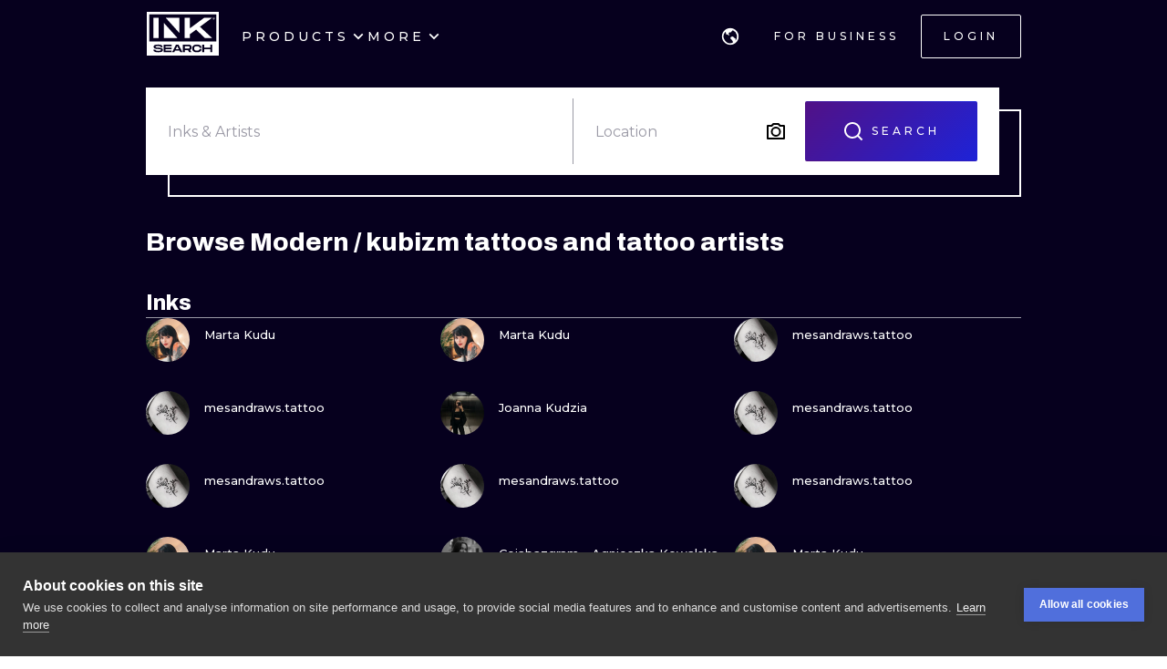

--- FILE ---
content_type: text/html; charset=utf-8
request_url: https://www.inksearch.co/search/modern-kubizm?page=4
body_size: 57928
content:
<!DOCTYPE html><html lang="en"><head><meta charSet="utf-8"/><meta name="viewport" content="width=device-width, initial-scale=1.0, maximum-scale=1.0, user-scalable=0"/><meta name="p:domain_verify" content="7dcf0e12ab40e4614a4bc48c26c445ed"/><link rel="apple-touch-icon" sizes="180x180" href="/img/apple-icon-180x180.png"/><link rel="icon" type="image/png" sizes="32x32" href="/img/favicon-32x32.png"/><link rel="icon" type="image/png" sizes="16x16" href="/img/favicon-16x16.png"/><link rel="manifest" href="/img/manifest.json"/><meta name="google" content="notranslate"/><meta name="msapplication-TileColor" content="#000000"/><meta name="msapplication-TileImage" content="/img/ms-icon-144x144.png"/><meta name="theme-color" content="#000000"/><meta name="google-site-verification" content="BUibjKZrDJcmAldO1CA89SU-zmzlDKAPq5XjF2edvIw"/><meta property="fb:app_id" content="183685182248647"/><meta property="og:site_name" content="InkSearch.co"/><noscript><img height="1" width="1" style="display:none" src="https://www.facebook.com/tr?id=2094422434207137&amp;ev=PageView&amp;noscript=1" alt=""/></noscript><script type="application/ld+json">{"@context":"https://schema.org","@type":"Corporation","name":"INKsearch","url":"https://www.inksearch.co","logo":"https://www.inksearch.co/img/inksearch-logo.png","potentialAction":{"@type":"SearchAction","target":"https://www.inksearch.co/search/{search_term_string}?type=inks,artists","query-input":"required name=search_term_string"},"sameAs":["https://www.facebook.com/inksearch/","https://www.instagram.com/inksearch.co/","https://www.tiktok.com/@inksearch.co","https://www.linkedin.com/company/inksearch/","https://twitter.com/InksearchL","https://pl.inksearch.co","https://de.inksearch.co","https://ru.inksearch.co","https://uk.inksearch.co","https://www.inksearch.co","https://it.inksearch.co"]}</script><link rel="alternate" hrefLang="en" href="https://www.inksearch.co/search/modern-kubizm?page=4"/><link rel="alternate" hrefLang="de" href="https://de.inksearch.co/search/modern-kubizm?page=4"/><link rel="alternate" hrefLang="pl" href="https://pl.inksearch.co/search/modern-kubizm?page=4"/><link rel="alternate" hrefLang="uk" href="https://uk.inksearch.co/search/modern-kubizm?page=4"/><link rel="alternate" hrefLang="ru" href="https://ru.inksearch.co/search/modern-kubizm?page=4"/><link rel="alternate" hrefLang="it" href="https://it.inksearch.co/search/modern-kubizm?page=4"/><link rel="alternate" hrefLang="x-default" href="https://www.inksearch.co/search/modern-kubizm?page=4"/><meta property="og:url" content="https://www.inksearch.co/search/modern-kubizm?page=4"/><meta property="og:image" content="https://www.inksearch.co/img/czarnebezr.png"/><meta property="og:image:alt" content="INKsearch logo"/><meta property="og:image:type" content="image/png"/><meta property="og:image:width" content="800"/><meta property="og:image:height" content="600"/><meta property="og:locale" content="en"/><meta property="og:site_name" content="INKsearch"/><link rel="canonical" href="https://www.inksearch.co/search/modern-kubizm?page=4"/><title>Modern / kubizm tattoos at INKsearch</title><meta name="robots" content="index,follow"/><meta name="description" content="Check out Modern / kubizm tattoos at INKsearch. Meet best artists and book your appointment online!"/><meta property="og:title" content="Modern / kubizm tattoos at INKsearch"/><meta property="og:description" content="Check out Modern / kubizm tattoos at INKsearch. Meet best artists and book your appointment online!"/><meta name="next-head-count" content="37"/><link rel="preload" href="https://cdn.inksearch.co/production/6f65bab0/_next/static/media/4f05ba3a6752a328-s.p.woff2" as="font" type="font/woff2" crossorigin="anonymous" data-next-font="size-adjust"/><link rel="preload" href="https://cdn.inksearch.co/production/6f65bab0/_next/static/css/17a1c05742a554e4.css" as="style" crossorigin="anonymous"/><link rel="stylesheet" href="https://cdn.inksearch.co/production/6f65bab0/_next/static/css/17a1c05742a554e4.css" crossorigin="anonymous" data-n-g=""/><link rel="preload" href="https://cdn.inksearch.co/production/6f65bab0/_next/static/css/5a6be0b7899082f1.css" as="style" crossorigin="anonymous"/><link rel="stylesheet" href="https://cdn.inksearch.co/production/6f65bab0/_next/static/css/5a6be0b7899082f1.css" crossorigin="anonymous" data-n-p=""/><noscript data-n-css=""></noscript><script defer="" crossorigin="anonymous" nomodule="" src="https://cdn.inksearch.co/production/6f65bab0/_next/static/chunks/polyfills-78c92fac7aa8fdd8.js"></script><script defer="" src="https://cdn.inksearch.co/production/6f65bab0/_next/static/chunks/8982.54fb0fa0cde1fa83.js" crossorigin="anonymous"></script><script defer="" src="https://cdn.inksearch.co/production/6f65bab0/_next/static/chunks/1089.460ad46225f25afe.js" crossorigin="anonymous"></script><script defer="" src="https://cdn.inksearch.co/production/6f65bab0/_next/static/chunks/2292.19391b498ffd84a0.js" crossorigin="anonymous"></script><script defer="" src="https://cdn.inksearch.co/production/6f65bab0/_next/static/chunks/1301.103647279e4ae1ff.js" crossorigin="anonymous"></script><script defer="" src="https://cdn.inksearch.co/production/6f65bab0/_next/static/chunks/7597.895b95d45aa36e09.js" crossorigin="anonymous"></script><script defer="" src="https://cdn.inksearch.co/production/6f65bab0/_next/static/chunks/4887.8dc5087a5363218b.js" crossorigin="anonymous"></script><script defer="" src="https://cdn.inksearch.co/production/6f65bab0/_next/static/chunks/3974.fc612bc4f02fc457.js" crossorigin="anonymous"></script><script defer="" src="https://cdn.inksearch.co/production/6f65bab0/_next/static/chunks/6410.2e5c1084414ce690.js" crossorigin="anonymous"></script><script defer="" src="https://cdn.inksearch.co/production/6f65bab0/_next/static/chunks/6222-2c3ce23a8b47bf38.js" crossorigin="anonymous"></script><script defer="" src="https://cdn.inksearch.co/production/6f65bab0/_next/static/chunks/6367.37a27d3970c53b1a.js" crossorigin="anonymous"></script><script defer="" src="https://cdn.inksearch.co/production/6f65bab0/_next/static/chunks/5917.5b72d7d1710e9760.js" crossorigin="anonymous"></script><script defer="" src="https://cdn.inksearch.co/production/6f65bab0/_next/static/chunks/8690.bc497e4afa0c6092.js" crossorigin="anonymous"></script><script defer="" src="https://cdn.inksearch.co/production/6f65bab0/_next/static/chunks/1687.8de14e4c5392e73f.js" crossorigin="anonymous"></script><script defer="" src="https://cdn.inksearch.co/production/6f65bab0/_next/static/chunks/3116.11ea8513c72166e2.js" crossorigin="anonymous"></script><script defer="" src="https://cdn.inksearch.co/production/6f65bab0/_next/static/chunks/2494.5a5b51c1f3667b74.js" crossorigin="anonymous"></script><script defer="" src="https://cdn.inksearch.co/production/6f65bab0/_next/static/chunks/3205.9a1091afee5c6b45.js" crossorigin="anonymous"></script><script defer="" src="https://cdn.inksearch.co/production/6f65bab0/_next/static/chunks/1191.ffcbc5c3e1f7dfd3.js" crossorigin="anonymous"></script><script defer="" src="https://cdn.inksearch.co/production/6f65bab0/_next/static/chunks/8545.9a9084cd52a4b671.js" crossorigin="anonymous"></script><script defer="" src="https://cdn.inksearch.co/production/6f65bab0/_next/static/chunks/1197.6373eef96ec29faf.js" crossorigin="anonymous"></script><script src="https://cdn.inksearch.co/production/6f65bab0/_next/static/chunks/webpack-47dc6bf1102c510b.js" defer="" crossorigin="anonymous"></script><script src="https://cdn.inksearch.co/production/6f65bab0/_next/static/chunks/framework-98a03250f478bc31.js" defer="" crossorigin="anonymous"></script><script src="https://cdn.inksearch.co/production/6f65bab0/_next/static/chunks/main-f4a1f7cb6ff1ded3.js" defer="" crossorigin="anonymous"></script><script src="https://cdn.inksearch.co/production/6f65bab0/_next/static/chunks/pages/_app-4b003ad4956c811b.js" defer="" crossorigin="anonymous"></script><script src="https://cdn.inksearch.co/production/6f65bab0/_next/static/chunks/2225-52692982190a0a5d.js" defer="" crossorigin="anonymous"></script><script src="https://cdn.inksearch.co/production/6f65bab0/_next/static/chunks/8363-995cb9ff07c7350d.js" defer="" crossorigin="anonymous"></script><script src="https://cdn.inksearch.co/production/6f65bab0/_next/static/chunks/4032-b199b27c2834faf8.js" defer="" crossorigin="anonymous"></script><script src="https://cdn.inksearch.co/production/6f65bab0/_next/static/chunks/6735-706f51be975c7270.js" defer="" crossorigin="anonymous"></script><script src="https://cdn.inksearch.co/production/6f65bab0/_next/static/chunks/4193-1e584607d73c18b5.js" defer="" crossorigin="anonymous"></script><script src="https://cdn.inksearch.co/production/6f65bab0/_next/static/chunks/4939-c1f9116ba0a8e6e9.js" defer="" crossorigin="anonymous"></script><script src="https://cdn.inksearch.co/production/6f65bab0/_next/static/chunks/4228-de7898adf62ecc78.js" defer="" crossorigin="anonymous"></script><script src="https://cdn.inksearch.co/production/6f65bab0/_next/static/chunks/1379-5059c0e57fe3cd56.js" defer="" crossorigin="anonymous"></script><script src="https://cdn.inksearch.co/production/6f65bab0/_next/static/chunks/1802-7204b9df8e05464e.js" defer="" crossorigin="anonymous"></script><script src="https://cdn.inksearch.co/production/6f65bab0/_next/static/chunks/443-c246af023a89a4f4.js" defer="" crossorigin="anonymous"></script><script src="https://cdn.inksearch.co/production/6f65bab0/_next/static/chunks/pages/search/%5B...search%5D-743f8d310440924c.js" defer="" crossorigin="anonymous"></script><script src="https://cdn.inksearch.co/production/6f65bab0/_next/static/thbt-7s3tny2QGnES0yHK/_buildManifest.js" defer="" crossorigin="anonymous"></script><script src="https://cdn.inksearch.co/production/6f65bab0/_next/static/thbt-7s3tny2QGnES0yHK/_ssgManifest.js" defer="" crossorigin="anonymous"></script><style data-emotion="inksearch-cache-global animation-13t723b">@-webkit-keyframes animation-13t723b{0%{-webkit-background-position:0% 50%;background-position:0% 50%;}50%{-webkit-background-position:100% 50%;background-position:100% 50%;}100%{-webkit-background-position:0% 50%;background-position:0% 50%;}}@keyframes animation-13t723b{0%{-webkit-background-position:0% 50%;background-position:0% 50%;}50%{-webkit-background-position:100% 50%;background-position:100% 50%;}100%{-webkit-background-position:0% 50%;background-position:0% 50%;}}</style><style data-emotion="inksearch-cache-global animation-dvu693">@-webkit-keyframes animation-dvu693{0%{opacity:0;-webkit-transform:translateY(-24px);-moz-transform:translateY(-24px);-ms-transform:translateY(-24px);transform:translateY(-24px);}20%{opacity:1;}100%{opacity:1;-webkit-transform:translateY(0);-moz-transform:translateY(0);-ms-transform:translateY(0);transform:translateY(0);}}@keyframes animation-dvu693{0%{opacity:0;-webkit-transform:translateY(-24px);-moz-transform:translateY(-24px);-ms-transform:translateY(-24px);transform:translateY(-24px);}20%{opacity:1;}100%{opacity:1;-webkit-transform:translateY(0);-moz-transform:translateY(0);-ms-transform:translateY(0);transform:translateY(0);}}</style><style data-emotion="inksearch-cache-global animation-1usnckx">@-webkit-keyframes animation-1usnckx{0%{opacity:1;-webkit-transform:translateY(0);-moz-transform:translateY(0);-ms-transform:translateY(0);transform:translateY(0);}80%{opacity:0;}100%{opacity:0;-webkit-transform:translateY(-24px);-moz-transform:translateY(-24px);-ms-transform:translateY(-24px);transform:translateY(-24px);}}@keyframes animation-1usnckx{0%{opacity:1;-webkit-transform:translateY(0);-moz-transform:translateY(0);-ms-transform:translateY(0);transform:translateY(0);}80%{opacity:0;}100%{opacity:0;-webkit-transform:translateY(-24px);-moz-transform:translateY(-24px);-ms-transform:translateY(-24px);transform:translateY(-24px);}}</style><style data-emotion="inksearch-cache-global animation-1q2pwns">@-webkit-keyframes animation-1q2pwns{0%,40%,100%{-webkit-background-position:35% 50%;background-position:35% 50%;}25%{-webkit-background-position:55% 50%;background-position:55% 50%;}70%{-webkit-background-position:10% 50%;background-position:10% 50%;}}@keyframes animation-1q2pwns{0%,40%,100%{-webkit-background-position:35% 50%;background-position:35% 50%;}25%{-webkit-background-position:55% 50%;background-position:55% 50%;}70%{-webkit-background-position:10% 50%;background-position:10% 50%;}}</style><style data-emotion="inksearch-cache-global animation-ygmccq">@-webkit-keyframes animation-ygmccq{0%{-webkit-background-position:-100% 0;background-position:-100% 0;}50%{-webkit-background-position:100% 0;background-position:100% 0;}100%{-webkit-background-position:-100% 0;background-position:-100% 0;}}@keyframes animation-ygmccq{0%{-webkit-background-position:-100% 0;background-position:-100% 0;}50%{-webkit-background-position:100% 0;background-position:100% 0;}100%{-webkit-background-position:-100% 0;background-position:-100% 0;}}</style><style data-emotion="inksearch-cache-global animation-ong6xq">@-webkit-keyframes animation-ong6xq{0%{-webkit-background-position:-200% 0;background-position:-200% 0;}50%{-webkit-background-position:200% 0;background-position:200% 0;}100%{-webkit-background-position:-200% 0;background-position:-200% 0;}}@keyframes animation-ong6xq{0%{-webkit-background-position:-200% 0;background-position:-200% 0;}50%{-webkit-background-position:200% 0;background-position:200% 0;}100%{-webkit-background-position:-200% 0;background-position:-200% 0;}}</style><style data-emotion="inksearch-cache-global animation-1acbpvw">@-webkit-keyframes animation-1acbpvw{0%{opacity:0;}100%{opacity:1;}}@keyframes animation-1acbpvw{0%{opacity:0;}100%{opacity:1;}}</style><style data-emotion="inksearch-cache-global animation-21jx4k">@-webkit-keyframes animation-21jx4k{from{opacity:0;-webkit-transform:translateY(100px);-moz-transform:translateY(100px);-ms-transform:translateY(100px);transform:translateY(100px);}to{opacity:1;-webkit-transform:translateY(0);-moz-transform:translateY(0);-ms-transform:translateY(0);transform:translateY(0);}}@keyframes animation-21jx4k{from{opacity:0;-webkit-transform:translateY(100px);-moz-transform:translateY(100px);-ms-transform:translateY(100px);transform:translateY(100px);}to{opacity:1;-webkit-transform:translateY(0);-moz-transform:translateY(0);-ms-transform:translateY(0);transform:translateY(0);}}</style><style data-emotion="inksearch-cache-global animation-unyilu">@-webkit-keyframes animation-unyilu{0%{opacity:0;-webkit-clip-path:inset(0 0 0 100%);clip-path:inset(0 0 0 100%);}100%{opacity:1;-webkit-clip-path:inset(0 0 0 0);clip-path:inset(0 0 0 0);}}@keyframes animation-unyilu{0%{opacity:0;-webkit-clip-path:inset(0 0 0 100%);clip-path:inset(0 0 0 100%);}100%{opacity:1;-webkit-clip-path:inset(0 0 0 0);clip-path:inset(0 0 0 0);}}</style><style data-emotion="inksearch-cache-global animation-p18sr7">@-webkit-keyframes animation-p18sr7{0%{opacity:0;-webkit-clip-path:inset(0 100% 0 0 );clip-path:inset(0 100% 0 0 );}100%{opacity:1;-webkit-clip-path:inset(0 0 0 0);clip-path:inset(0 0 0 0);}}@keyframes animation-p18sr7{0%{opacity:0;-webkit-clip-path:inset(0 100% 0 0 );clip-path:inset(0 100% 0 0 );}100%{opacity:1;-webkit-clip-path:inset(0 0 0 0);clip-path:inset(0 0 0 0);}}</style><style data-emotion="inksearch-cache-global animation-1vnpio7">@-webkit-keyframes animation-1vnpio7{0%:{backgroundPosition:'1000% 50%',;}100%:{backgroundPosition:'0% 50%',;}}@keyframes animation-1vnpio7{0%:{backgroundPosition:'1000% 50%',;}100%:{backgroundPosition:'0% 50%',;}}</style><style data-emotion="inksearch-cache jenon 1s7hiun ykh2yb 1x26ldw 3zd099 uzkmaw zzpxbo rz9g9y 1fy0bdx 14ccih2 2z55k ms7irj ztqy76 lyvbyq aac1oz 1me8jpo 1wpc1xj 1ryt1ht 1fydj6v 480qv8 10mgiku 1ekovoq td5mw8 1v718z2 kouk8z f8dvc1 b7rrh2 1vv4gct 1f0jqfm nrtgsd 4t1oh4 15gxyy6 1hfe2nd rbcvcl 1ca7e3m s2vqh3 hcedwu pnz9w4 yaikva 1l0wuux avnhqi 1wg27wd gpzknl rqlm5u vg8cbm r9q4zz 10jad9x 1eu4s67 5qzhwp vrsb41 1uwfnn1 15lk79l 91k45s 1q7jz8k ath47b 1j4uzbf i4hqmb cwyqcu 1jnqf2t 9y2jt2 1hqhfp9 kan89z 1q13d3m 14hg8ha 1b9jt0k 16wn6le 16skp90 zxwfv4 yj419u 103rvxm 1yukewy 156xqfu 1r5gdmg pjnfnp 12s6uuu 96un5g 1i7gai wxgv6v a3b5bt owjehc xwbknw 1ma6ryj ucv5eu 13srvz5 1t1sbgq gflw3t 1p6iho 2zeqao 1m1udwt 1uv6j04 ofgvl4 o90x0g 1bxt696 p4xioz sezum9 qn6jnm 12knobs 9a067m 55e343 ir6dvv rbxw4t hc806q 7jao1t 1j5kg1w 13v5ff3 2jxpqh 11cmnzz 1e1gmfv r8lv8l 1wzvjhh">.inksearch-cache-jenon{display:grid;min-height:100vh;-webkit-align-items:space-between;-webkit-box-align:space-between;-ms-flex-align:space-between;align-items:space-between;}.inksearch-cache-1s7hiun{display:-webkit-box;display:-webkit-flex;display:-ms-flexbox;display:flex;-webkit-flex-direction:column;-ms-flex-direction:column;flex-direction:column;}.inksearch-cache-ykh2yb{width:100%;position:fixed;z-index:99;top:0;color:white;background-color:rgba(255, 255, 255, 0);-webkit-transition:300ms;transition:300ms;}.inksearch-cache-1x26ldw{display:-webkit-box;display:-webkit-flex;display:-ms-flexbox;display:flex;-webkit-flex-direction:row;-ms-flex-direction:row;flex-direction:row;-webkit-align-items:center;-webkit-box-align:center;-ms-flex-align:center;align-items:center;gap:16px;}.inksearch-cache-3zd099{position:absolute;top:0;left:0;z-index:-1;width:100%;padding-top:80px;-webkit-transition:200ms;transition:200ms;overflow:visible;}.inksearch-cache-uzkmaw{position:relative;height:100%;width:100%;}.inksearch-cache-zzpxbo{position:absolute;left:0;display:-webkit-box;display:-webkit-flex;display:-ms-flexbox;display:flex;-webkit-align-items:center;-webkit-box-align:center;-ms-flex-align:center;align-items:center;height:100%;}.inksearch-cache-rz9g9y{display:grid;grid-template-columns:auto 1fr auto;gap:24px;-webkit-align-items:center;-webkit-box-align:center;-ms-flex-align:center;align-items:center;height:80px;display:none;}@media (min-width: 992px){.inksearch-cache-rz9g9y{display:grid;}}.inksearch-cache-1fy0bdx{display:grid;grid-template-columns:auto 1fr auto;gap:24px;-webkit-align-items:center;-webkit-box-align:center;-ms-flex-align:center;align-items:center;height:80px;grid-template-columns:1fr auto;}@media (min-width: 992px){.inksearch-cache-1fy0bdx{display:none;}}.inksearch-cache-14ccih2{height:80px;width:100%;}.inksearch-cache-2z55k{box-sizing:content-box;padding-top:16px;padding-bottom:16px;padding-left:16px;padding-right:16px;display:grid;margin-left:auto;margin-right:auto;max-width:1600px;}@media (min-width: 768px){.inksearch-cache-2z55k{max-width:1280px;padding-left:32px;padding-right:32px;}}@media (min-width: 992px){.inksearch-cache-2z55k{max-width:1600px;padding-left:80px;padding-right:80px;}}@media (min-width: 1200px){.inksearch-cache-2z55k{max-width:1600px;padding-left:160px;padding-right:160px;}}@media (min-width: 1408px){.inksearch-cache-2z55k{max-width:1600px;padding-left:200px;padding-right:200px;}}.inksearch-cache-ms7irj{position:relative;margin-top:80px;margin-bottom:80px;height:100%;overflow:visible;margin-top:0;margin-bottom:0;background-color:inherit;color:inherit;}.inksearch-cache-ms7irj:first-of-type{margin-top:0;margin-bottom:0;}.inksearch-cache-ms7irj:last-of-type{margin-bottom:80px;}@media (min-width: 992px){.inksearch-cache-ms7irj{margin-top:120px;}.inksearch-cache-ms7irj:last-of-type{margin-bottom:120px;}}.inksearch-cache-ms7irj:last-of-type{margin-bottom:0;}@media (min-width: 992px){.inksearch-cache-ms7irj{margin-top:0;margin-bottom:0;}.inksearch-cache-ms7irj:last-of-type{margin-bottom:0;}}.inksearch-cache-ztqy76{box-sizing:content-box;padding-top:16px;padding-bottom:16px;padding-left:16px;padding-right:16px;display:grid;margin-left:auto;margin-right:auto;max-width:1600px;padding-top:0;padding-bottom:0;}@media (min-width: 768px){.inksearch-cache-ztqy76{max-width:1280px;padding-left:32px;padding-right:32px;}}@media (min-width: 992px){.inksearch-cache-ztqy76{max-width:1600px;padding-left:80px;padding-right:80px;}}@media (min-width: 1200px){.inksearch-cache-ztqy76{max-width:1600px;padding-left:160px;padding-right:160px;}}@media (min-width: 1408px){.inksearch-cache-ztqy76{max-width:1600px;padding-left:200px;padding-right:200px;}}.inksearch-cache-lyvbyq{-webkit-transition:200ms;transition:200ms;}.inksearch-cache-lyvbyq:focus,.inksearch-cache-lyvbyq:hover,.inksearch-cache-lyvbyq:active{-webkit-text-decoration:none;text-decoration:none;}.inksearch-cache-aac1oz{-webkit-transition:200ms;transition:200ms;color:#FFFFFF;}.inksearch-cache-aac1oz:focus,.inksearch-cache-aac1oz:hover,.inksearch-cache-aac1oz:active{-webkit-text-decoration:none;text-decoration:none;}.inksearch-cache-1me8jpo{display:-webkit-box;display:-webkit-flex;display:-ms-flexbox;display:flex;-webkit-box-pack:center;-ms-flex-pack:center;-webkit-justify-content:center;justify-content:center;-webkit-align-items:center;-webkit-box-align:center;-ms-flex-align:center;align-items:center;white-space:normal;word-wrap:break-word;}.inksearch-cache-1wpc1xj{display:-webkit-box;display:-webkit-flex;display:-ms-flexbox;display:flex;-webkit-align-items:center;-webkit-box-align:center;-ms-flex-align:center;align-items:center;-webkit-box-pack:center;-ms-flex-pack:center;-webkit-justify-content:center;justify-content:center;height:100%;overflow:visible;}.inksearch-cache-1ryt1ht{white-space:nowrap;height:100%;overflow:hidden;display:-webkit-box;display:-webkit-flex;display:-ms-flexbox;display:flex;-webkit-align-items:center;-webkit-box-align:center;-ms-flex-align:center;align-items:center;}.inksearch-cache-1fydj6v{-webkit-tap-highlight-color:transparent;font-family:'__Montserrat_f0a00d','__Montserrat_Fallback_f0a00d';cursor:pointer;border:0;padding:0;-webkit-appearance:none;-moz-appearance:none;-ms-appearance:none;appearance:none;font-size:14px;background-color:transparent;text-align:left;color:#C1C2C5;-webkit-text-decoration:none;text-decoration:none;box-sizing:border-box;font-family:'__Montserrat_f0a00d','__Montserrat_Fallback_f0a00d';-webkit-tap-highlight-color:transparent;display:inline-block;width:auto;border-radius:0.25rem;font-weight:600;position:relative;line-height:1;font-size:default;-webkit-user-select:none;-moz-user-select:none;-ms-user-select:none;user-select:none;cursor:pointer;border:0.0625rem solid transparent;background-color:#1971c2;color:#fff;display:-webkit-box;display:-webkit-flex;display:-ms-flexbox;display:flex;gap:8px;-webkit-box-pack:center;-ms-flex-pack:center;-webkit-justify-content:center;justify-content:center;height:100%;-webkit-align-items:center;-webkit-box-align:center;-ms-flex-align:center;align-items:center;text-align:left;background-color:transparent;padding:0;margin:0;color:inherit;}.inksearch-cache-1fydj6v:focus{outline-offset:0.125rem;outline:0.125rem solid #1c7ed6;}.inksearch-cache-1fydj6v:focus:not(:focus-visible){outline:none;}.inksearch-cache-1fydj6v:focus{outline-offset:0.125rem;outline:0.125rem solid #1c7ed6;}.inksearch-cache-1fydj6v:focus:not(:focus-visible){outline:none;}@media (hover: hover){.inksearch-cache-1fydj6v:hover{background-color:#1864ab;}}@media (hover: none){.inksearch-cache-1fydj6v:active{background-color:#1864ab;}}.inksearch-cache-1fydj6v:active{-webkit-transform:translateY(0.0625rem);-moz-transform:translateY(0.0625rem);-ms-transform:translateY(0.0625rem);transform:translateY(0.0625rem);}.inksearch-cache-1fydj6v:disabled,.inksearch-cache-1fydj6v[data-disabled]{border-color:transparent;background-color:#373A40;color:#25262b;cursor:not-allowed;background-image:none;pointer-events:none;}.inksearch-cache-1fydj6v:disabled:active,.inksearch-cache-1fydj6v[data-disabled]:active{-webkit-transform:none;-moz-transform:none;-ms-transform:none;transform:none;}.inksearch-cache-1fydj6v[data-loading]{pointer-events:none;}.inksearch-cache-1fydj6v[data-loading]::before{content:"";position:absolute;top:-0.0625rem;right:-0.0625rem;left:-0.0625rem;bottom:-0.0625rem;background-color:rgba(26, 27, 30, 0.5);border-radius:0.25rem;cursor:not-allowed;}.inksearch-cache-1fydj6v:hover,.inksearch-cache-1fydj6v:active,.inksearch-cache-1fydj6v:focus{background-color:transparent;}.inksearch-cache-10mgiku{color:inherit;word-break:normal;white-space:normal;margin:2px 0;font-weight:500;font-size:13px;line-height:22px;}.inksearch-cache-1ekovoq{position:relative;display:-webkit-box;display:-webkit-flex;display:-ms-flexbox;display:flex;gap:4px;-webkit-align-items:center;-webkit-box-align:center;-ms-flex-align:center;align-items:center;cursor:pointer;}.inksearch-cache-td5mw8{display:-webkit-box;display:-webkit-flex;display:-ms-flexbox;display:flex;gap:24px;height:100%;width:-webkit-fit-content;width:-moz-fit-content;width:fit-content;color:white;}.inksearch-cache-1v718z2{position:relative;display:-webkit-box;display:-webkit-flex;display:-ms-flexbox;display:flex;gap:4px;-webkit-align-items:center;-webkit-box-align:center;-ms-flex-align:center;align-items:center;cursor:pointer;}.inksearch-cache-1v718z2:before{background-color:white;}.inksearch-cache-kouk8z{-webkit-transition:-webkit-transform 300ms linear;transition:transform 300ms linear;-webkit-transform:rotate(0deg);-moz-transform:rotate(0deg);-ms-transform:rotate(0deg);transform:rotate(0deg);}.inksearch-cache-f8dvc1{color:inherit;word-break:normal;white-space:normal;margin:2px 0;text-transform:uppercase;font-weight:500;font-size:14px;line-height:22px;letter-spacing:4px;color:#FFFFFF;}.inksearch-cache-b7rrh2{position:relative;display:-webkit-box;display:-webkit-flex;display:-ms-flexbox;display:flex;gap:4px;-webkit-align-items:center;-webkit-box-align:center;-ms-flex-align:center;align-items:center;cursor:pointer;display:none;}.inksearch-cache-b7rrh2:before{background-color:white;}@media (min-width: 1408px){.inksearch-cache-b7rrh2{display:-webkit-box;display:-webkit-flex;display:-ms-flexbox;display:flex;}}.inksearch-cache-1vv4gct{position:relative;display:-webkit-box;display:-webkit-flex;display:-ms-flexbox;display:flex;gap:4px;-webkit-align-items:center;-webkit-box-align:center;-ms-flex-align:center;align-items:center;cursor:pointer;display:-webkit-box;display:-webkit-flex;display:-ms-flexbox;display:flex;}.inksearch-cache-1vv4gct:before{background-color:white;}@media (min-width: 1408px){.inksearch-cache-1vv4gct{display:none;}}.inksearch-cache-1f0jqfm{display:-webkit-box;display:-webkit-flex;display:-ms-flexbox;display:flex;gap:8px;-webkit-align-items:center;-webkit-box-align:center;-ms-flex-align:center;align-items:center;}.inksearch-cache-nrtgsd{display:-webkit-box;display:-webkit-flex;display:-ms-flexbox;display:flex;gap:8px;-webkit-align-items:center;-webkit-box-align:center;-ms-flex-align:center;align-items:center;color:white;}.inksearch-cache-nrtgsd svg{color:white;}.inksearch-cache-4t1oh4{position:relative;display:grid;-webkit-align-items:center;-webkit-box-align:center;-ms-flex-align:center;align-items:center;height:-webkit-min-content;height:-moz-min-content;height:min-content;color:black;}.inksearch-cache-15gxyy6{-webkit-tap-highlight-color:transparent;font-family:'__Montserrat_f0a00d','__Montserrat_Fallback_f0a00d';cursor:pointer;border:0;padding:0;-webkit-appearance:none;-moz-appearance:none;-ms-appearance:none;appearance:none;font-size:14px;background-color:transparent;text-align:left;color:#C1C2C5;-webkit-text-decoration:none;text-decoration:none;box-sizing:border-box;position:relative;border-radius:0.25rem;padding:0;line-height:1;display:-webkit-box;display:-webkit-flex;display:-ms-flexbox;display:flex;-webkit-align-items:center;-webkit-box-align:center;-ms-flex-align:center;align-items:center;-webkit-box-pack:center;-ms-flex-pack:center;-webkit-justify-content:center;justify-content:center;height:1.75rem;min-height:1.75rem;width:1.75rem;min-width:1.75rem;border:0.0625rem solid transparent;background-color:transparent;color:#a5d8ff;border-radius:999px!important;padding:12px;width:48px;height:48px;color:#f8f9fa;-webkit-transition:border-color cubic-bezier(0.18, 0.45, 0.46, 0.92) 0.3s;transition:border-color cubic-bezier(0.18, 0.45, 0.46, 0.92) 0.3s;background-color:transparent;z-index:10;}.inksearch-cache-15gxyy6:focus{outline-offset:0.125rem;outline:0.125rem solid #1c7ed6;}.inksearch-cache-15gxyy6:focus:not(:focus-visible){outline:none;}@media (hover: hover){.inksearch-cache-15gxyy6:hover{background-color:rgba(25, 113, 194, 0.2);}}@media (hover: none){.inksearch-cache-15gxyy6:active{background-color:rgba(25, 113, 194, 0.2);}}.inksearch-cache-15gxyy6:active{-webkit-transform:translateY(0.0625rem);-moz-transform:translateY(0.0625rem);-ms-transform:translateY(0.0625rem);transform:translateY(0.0625rem);}.inksearch-cache-15gxyy6 [data-action-icon-loader]{max-width:70%;}.inksearch-cache-15gxyy6:disabled,.inksearch-cache-15gxyy6[data-disabled]{color:#868e96;cursor:not-allowed;background-color:#343a40;border-color:#343a40;background-image:none;pointer-events:none;}.inksearch-cache-15gxyy6:disabled:active,.inksearch-cache-15gxyy6[data-disabled]:active{-webkit-transform:none;-moz-transform:none;-ms-transform:none;transform:none;}.inksearch-cache-15gxyy6[data-loading]{pointer-events:none;}.inksearch-cache-15gxyy6[data-loading]::before{content:"";position:absolute;top:-0.0625rem;right:-0.0625rem;left:-0.0625rem;bottom:-0.0625rem;background-color:rgba(26, 27, 30, 0.5);border-radius:0.25rem;cursor:not-allowed;}.inksearch-cache-15gxyy6:hover{background-color:color(white, 0.25);}.inksearch-cache-15gxyy6:before{content:"";position:absolute;opacity:0;width:100%;height:100%;background:linear-gradient(110deg, #FF0080 0%, #0072EF 100%);-webkit-transition:300ms;transition:300ms;}.inksearch-cache-15gxyy6:hover,.inksearch-cache-15gxyy6:active,.inksearch-cache-15gxyy6:focus{background-color:transparent;}.inksearch-cache-15gxyy6:hover:before,.inksearch-cache-15gxyy6:active:before,.inksearch-cache-15gxyy6:focus:before{opacity:0.16;}.inksearch-cache-1hfe2nd{-webkit-tap-highlight-color:transparent;font-family:'__Montserrat_f0a00d','__Montserrat_Fallback_f0a00d';cursor:pointer;border:0;padding:0;-webkit-appearance:none;-moz-appearance:none;-ms-appearance:none;appearance:none;font-size:14px;background-color:transparent;text-align:left;color:#C1C2C5;-webkit-text-decoration:none;text-decoration:none;box-sizing:border-box;font-family:'__Montserrat_f0a00d','__Montserrat_Fallback_f0a00d';-webkit-tap-highlight-color:transparent;display:inline-block;width:auto;border-radius:0.25rem;font-weight:600;position:relative;line-height:1;font-size:default;-webkit-user-select:none;-moz-user-select:none;-ms-user-select:none;user-select:none;cursor:pointer;border:0.0625rem solid transparent;background-color:#1971c2;color:#fff;width:-webkit-fit-content;width:-moz-fit-content;width:fit-content;box-sizing:border-box;height:-webkit-fit-content;height:-moz-fit-content;height:fit-content;padding:12px 24px;border-radius:2px;border:1px solid transparent;text-transform:uppercase;font-weight:500;font-size:12px;letter-spacing:4px;line-height:22px;position:relative;z-index:1;display:-webkit-box;display:-webkit-flex;display:-ms-flexbox;display:flex;color:inherit;background-color:transparent;border:none;-webkit-text-decoration:none!important;text-decoration:none!important;}.inksearch-cache-1hfe2nd:focus{outline-offset:0.125rem;outline:0.125rem solid #1c7ed6;}.inksearch-cache-1hfe2nd:focus:not(:focus-visible){outline:none;}.inksearch-cache-1hfe2nd:focus{outline-offset:0.125rem;outline:0.125rem solid #1c7ed6;}.inksearch-cache-1hfe2nd:focus:not(:focus-visible){outline:none;}@media (hover: hover){.inksearch-cache-1hfe2nd:hover{background-color:#1864ab;}}@media (hover: none){.inksearch-cache-1hfe2nd:active{background-color:#1864ab;}}.inksearch-cache-1hfe2nd:active{-webkit-transform:translateY(0.0625rem);-moz-transform:translateY(0.0625rem);-ms-transform:translateY(0.0625rem);transform:translateY(0.0625rem);}.inksearch-cache-1hfe2nd:disabled,.inksearch-cache-1hfe2nd[data-disabled]{border-color:transparent;background-color:#373A40;color:#25262b;cursor:not-allowed;background-image:none;pointer-events:none;}.inksearch-cache-1hfe2nd:disabled:active,.inksearch-cache-1hfe2nd[data-disabled]:active{-webkit-transform:none;-moz-transform:none;-ms-transform:none;transform:none;}.inksearch-cache-1hfe2nd[data-loading]{pointer-events:none;}.inksearch-cache-1hfe2nd[data-loading]::before{content:"";position:absolute;top:-0.0625rem;right:-0.0625rem;left:-0.0625rem;bottom:-0.0625rem;background-color:rgba(26, 27, 30, 0.5);border-radius:0.25rem;cursor:not-allowed;}.inksearch-cache-1hfe2nd svg{color:currentColor;}.inksearch-cache-1hfe2nd:disabled{background-color:transparent;color:inherit;}.inksearch-cache-1hfe2nd:before{z-index:-1;-webkit-transition:200ms;transition:200ms;position:absolute;opacity:0;width:calc(100% + 4px);height:calc(100% + 4px);content:"";top:-2px;left:-2px;background:linear-gradient(110deg, #FF0080 0%, #0072EF 100%);-webkit-background-size:250%;background-size:250%;-webkit-animation:animation-13t723b 4s ease-in-out infinite;animation:animation-13t723b 4s ease-in-out infinite;border-radius:4px;}.inksearch-cache-1hfe2nd:hover,.inksearch-cache-1hfe2nd:active,.inksearch-cache-1hfe2nd:focus{-webkit-text-decoration:none!important;text-decoration:none!important;background-color:transparent;}.inksearch-cache-1hfe2nd:hover:before,.inksearch-cache-1hfe2nd:active:before,.inksearch-cache-1hfe2nd:focus:before{opacity:0.16;}.inksearch-cache-rbcvcl{-webkit-tap-highlight-color:transparent;font-family:'__Montserrat_f0a00d','__Montserrat_Fallback_f0a00d';cursor:pointer;border:0;padding:0;-webkit-appearance:none;-moz-appearance:none;-ms-appearance:none;appearance:none;font-size:14px;background-color:transparent;text-align:left;color:#C1C2C5;-webkit-text-decoration:none;text-decoration:none;box-sizing:border-box;font-family:'__Montserrat_f0a00d','__Montserrat_Fallback_f0a00d';-webkit-tap-highlight-color:transparent;display:inline-block;width:auto;border-radius:0.25rem;font-weight:600;position:relative;line-height:1;font-size:default;-webkit-user-select:none;-moz-user-select:none;-ms-user-select:none;user-select:none;cursor:pointer;border:0.0625rem solid transparent;background-color:#1971c2;color:#fff;width:-webkit-fit-content;width:-moz-fit-content;width:fit-content;box-sizing:border-box;height:-webkit-fit-content;height:-moz-fit-content;height:fit-content;padding:12px 24px;border-radius:2px;border:1px solid transparent;text-transform:uppercase;font-weight:500;font-size:12px;letter-spacing:4px;line-height:22px;z-index:1;position:relative;background-color:transparent;border:1px solid black;color:black;-webkit-transition:200ms;transition:200ms;overflow:visible;color:white;border-color:white;}.inksearch-cache-rbcvcl:focus{outline-offset:0.125rem;outline:0.125rem solid #1c7ed6;}.inksearch-cache-rbcvcl:focus:not(:focus-visible){outline:none;}.inksearch-cache-rbcvcl:focus{outline-offset:0.125rem;outline:0.125rem solid #1c7ed6;}.inksearch-cache-rbcvcl:focus:not(:focus-visible){outline:none;}@media (hover: hover){.inksearch-cache-rbcvcl:hover{background-color:#1864ab;}}@media (hover: none){.inksearch-cache-rbcvcl:active{background-color:#1864ab;}}.inksearch-cache-rbcvcl:active{-webkit-transform:translateY(0.0625rem);-moz-transform:translateY(0.0625rem);-ms-transform:translateY(0.0625rem);transform:translateY(0.0625rem);}.inksearch-cache-rbcvcl:disabled,.inksearch-cache-rbcvcl[data-disabled]{border-color:transparent;background-color:#373A40;color:#25262b;cursor:not-allowed;background-image:none;pointer-events:none;}.inksearch-cache-rbcvcl:disabled:active,.inksearch-cache-rbcvcl[data-disabled]:active{-webkit-transform:none;-moz-transform:none;-ms-transform:none;transform:none;}.inksearch-cache-rbcvcl[data-loading]{pointer-events:none;}.inksearch-cache-rbcvcl[data-loading]::before{content:"";position:absolute;top:-0.0625rem;right:-0.0625rem;left:-0.0625rem;bottom:-0.0625rem;background-color:rgba(26, 27, 30, 0.5);border-radius:0.25rem;cursor:not-allowed;}.inksearch-cache-rbcvcl svg{color:currentColor;}.inksearch-cache-rbcvcl:before{z-index:-1;-webkit-transition:200ms;transition:200ms;position:absolute;opacity:0;width:calc(100% + 4px);height:calc(100% + 4px);content:"";top:-2px;left:-2px;background:linear-gradient(135deg, #860035 0%, #1924DE 100%);border-radius:4px;}.inksearch-cache-rbcvcl:after{z-index:-1;content:"";top:2px;left:2px;position:absolute;background:white;opacity:0;width:calc(100% - 4px);height:calc(100% - 4px);-webkit-transition:200ms;transition:200ms;}.inksearch-cache-rbcvcl:hover,.inksearch-cache-rbcvcl:active,.inksearch-cache-rbcvcl:focus{background-color:transparent;border-color:transparent;}.inksearch-cache-rbcvcl:hover:before,.inksearch-cache-rbcvcl:active:before,.inksearch-cache-rbcvcl:focus:before{opacity:1;-webkit-background-size:250%;background-size:250%;-webkit-animation:animation-13t723b 4s ease-in-out infinite;animation:animation-13t723b 4s ease-in-out infinite;}.inksearch-cache-rbcvcl:hover:after,.inksearch-cache-rbcvcl:active:after,.inksearch-cache-rbcvcl:focus:after{opacity:0.85;-webkit-background-size:250%;background-size:250%;-webkit-animation:animation-13t723b 4s ease-in-out infinite;animation:animation-13t723b 4s ease-in-out infinite;}.inksearch-cache-rbcvcl:after{background:black;}.inksearch-cache-rbcvcl:hover,.inksearch-cache-rbcvcl:active,.inksearch-cache-rbcvcl:focus{color:white;}.inksearch-cache-rbcvcl:hover:after,.inksearch-cache-rbcvcl:active:after,.inksearch-cache-rbcvcl:focus:after{opacity:0.7;}.inksearch-cache-1ca7e3m{display:-webkit-box;display:-webkit-flex;display:-ms-flexbox;display:flex;-webkit-flex-direction:column;-ms-flex-direction:column;flex-direction:column;gap:8px;}.inksearch-cache-s2vqh3{display:grid;width:100%;grid-template-columns:repeat(auto-fill, minmax(100px, 160px));grid-template-rows:repeat(5, 1fr);grid-auto-flow:column;grid-gap:16px;padding:0 104px 0 104px;}.inksearch-cache-hcedwu{display:grid;height:-webkit-max-content;height:-moz-max-content;height:max-content;grid-row:1/6;grid-gap:16px;grid-template-rows:minmax(min-content, max-content);grid-column:span 2;grid-template-columns:repeat(2, 1fr);}.inksearch-cache-pnz9w4{color:inherit;word-break:normal;white-space:normal;margin:2px 0;text-transform:uppercase;font-weight:500;font-size:14px;line-height:22px;letter-spacing:4px;color:#35334B;}.inksearch-cache-yaikva{-webkit-transition:200ms;transition:200ms;color:#02001E;}.inksearch-cache-yaikva:focus,.inksearch-cache-yaikva:hover,.inksearch-cache-yaikva:active{-webkit-text-decoration:none;text-decoration:none;}.inksearch-cache-1l0wuux{display:-webkit-box;display:-webkit-flex;display:-ms-flexbox;display:flex;-webkit-box-pack:center;-ms-flex-pack:center;-webkit-justify-content:center;justify-content:center;-webkit-align-items:center;-webkit-box-align:center;-ms-flex-align:center;align-items:center;white-space:normal;word-wrap:break-word;text-transform:uppercase;}.inksearch-cache-avnhqi{position:relative;margin-top:80px;margin-bottom:80px;height:100%;overflow:visible;margin-top:0;margin-bottom:0;background-color:#06001E;color:white;}.inksearch-cache-avnhqi:first-of-type{margin-top:0;margin-bottom:0;}.inksearch-cache-avnhqi:last-of-type{margin-bottom:80px;}@media (min-width: 992px){.inksearch-cache-avnhqi{margin-top:120px;}.inksearch-cache-avnhqi:last-of-type{margin-bottom:120px;}}.inksearch-cache-avnhqi:last-of-type{margin-bottom:0;}@media (min-width: 992px){.inksearch-cache-avnhqi{margin-top:0;margin-bottom:0;}.inksearch-cache-avnhqi:last-of-type{margin-bottom:0;}}.inksearch-cache-1wg27wd{position:relative;margin:auto;overflow:hidden;}.inksearch-cache-1wg27wd img{height:auto;width:100%;object-fit:cover;}.inksearch-cache-gpzknl{color:inherit;word-break:normal;white-space:normal;margin:2px 0;font-weight:700;font-size:13px;line-height:22px;}.inksearch-cache-rqlm5u{color:inherit;word-break:normal;white-space:normal;margin:2px 0;font-weight:500;font-size:14px;line-height:22px;color:#9A99A5;}.inksearch-cache-vg8cbm{display:-webkit-box;display:-webkit-flex;display:-ms-flexbox;display:flex;-webkit-box-pack:center;-ms-flex-pack:center;-webkit-justify-content:center;justify-content:center;-webkit-align-items:center;-webkit-box-align:center;-ms-flex-align:center;align-items:center;white-space:normal;word-wrap:break-word;display:grid;grid-template-columns:auto 1fr;gap:8px;}.inksearch-cache-r9q4zz{-webkit-transition:200ms;transition:200ms;color:#9A99A5;}.inksearch-cache-r9q4zz:focus,.inksearch-cache-r9q4zz:hover,.inksearch-cache-r9q4zz:active{-webkit-text-decoration:none;text-decoration:none;}.inksearch-cache-10jad9x{display:-webkit-box;display:-webkit-flex;display:-ms-flexbox;display:flex;pointer-events:all;}.inksearch-cache-1eu4s67{display:grid;gap:40px;}.inksearch-cache-5qzhwp{display:grid;grid-auto-rows:auto;gap:16px;}@media (min-width: 992px){.inksearch-cache-5qzhwp{grid-template-columns:1fr 2fr;}}.inksearch-cache-vrsb41{display:-webkit-box;display:-webkit-flex;display:-ms-flexbox;display:flex;-webkit-flex-direction:column;-ms-flex-direction:column;flex-direction:column;gap:16px;}.inksearch-cache-vrsb41 ul{display:grid;list-style-type:none;margin:0;padding:0;white-space:pre-wrap;}.inksearch-cache-vrsb41 p{word-break:break-word;}.inksearch-cache-1uwfnn1{display:grid;grid-template-columns:repeat(2, 1fr);gap:64px 24px;}@media (min-width: 992px){.inksearch-cache-1uwfnn1{grid-template-columns:repeat(4, 1fr);}}.inksearch-cache-15lk79l{display:-webkit-box;display:-webkit-flex;display:-ms-flexbox;display:flex;-webkit-flex-direction:row;-ms-flex-direction:row;flex-direction:row;gap:12px;}.inksearch-cache-15lk79l svg{height:32px;opacity:0.8;-webkit-transition:opacity 0.3s ease-in-out;transition:opacity 0.3s ease-in-out;}.inksearch-cache-15lk79l:hover{opacity:1;}.inksearch-cache-91k45s{display:grid;grid-template-columns:repeat(2, 1fr);gap:0 16px;padding-top:40px;border-top:1px solid #2d2c45;}.inksearch-cache-91k45s>a{display:-webkit-box;display:-webkit-flex;display:-ms-flexbox;display:flex;}.inksearch-cache-91k45s>a:not(:first-of-type){-webkit-box-pack:center;-ms-flex-pack:center;-webkit-justify-content:center;justify-content:center;}.inksearch-cache-91k45s>a:nth-of-type(2n + 1){-webkit-box-pack:start;-ms-flex-pack:start;-webkit-justify-content:start;justify-content:start;}.inksearch-cache-91k45s>a:nth-of-type(2n){-webkit-box-pack:end;-ms-flex-pack:end;-webkit-justify-content:end;justify-content:end;}@media (min-width: 768px){.inksearch-cache-91k45s{grid-template-columns:repeat(3, 1fr);}.inksearch-cache-91k45s>a:not(:first-of-type){-webkit-box-pack:center;-ms-flex-pack:center;-webkit-justify-content:center;justify-content:center;}.inksearch-cache-91k45s>a:nth-of-type(3n + 1){-webkit-box-pack:start;-ms-flex-pack:start;-webkit-justify-content:start;justify-content:start;}.inksearch-cache-91k45s>a:nth-of-type(3n){-webkit-box-pack:end;-ms-flex-pack:end;-webkit-justify-content:end;justify-content:end;}}@media (min-width: 1200px){.inksearch-cache-91k45s{grid-template-columns:repeat(6, 1fr);}.inksearch-cache-91k45s>a:not(:first-of-type){-webkit-box-pack:center;-ms-flex-pack:center;-webkit-justify-content:center;justify-content:center;}.inksearch-cache-91k45s>a:nth-of-type(6n + 1){-webkit-box-pack:start;-ms-flex-pack:start;-webkit-justify-content:start;justify-content:start;}.inksearch-cache-91k45s>a:nth-of-type(6n){-webkit-box-pack:end;-ms-flex-pack:end;-webkit-justify-content:end;justify-content:end;}}.inksearch-cache-1q7jz8k{display:-webkit-box;display:-webkit-flex;display:-ms-flexbox;display:flex;-webkit-flex-direction:column;-ms-flex-direction:column;flex-direction:column;gap:16px;}.inksearch-cache-1q7jz8k ul{display:grid;list-style-type:none;margin:0;padding:0;white-space:pre-wrap;}.inksearch-cache-1q7jz8k p{word-break:break-word;}.inksearch-cache-1q7jz8k p{white-space:pre-wrap;word-break:break-word;}.inksearch-cache-ath47b{color:inherit;word-break:normal;white-space:normal;margin:2px 0;font-weight:500;font-size:13px;line-height:22px;color:#9A99A5;}.inksearch-cache-1j4uzbf{-webkit-tap-highlight-color:transparent;font-family:'__Montserrat_f0a00d','__Montserrat_Fallback_f0a00d';cursor:pointer;border:0;padding:0;-webkit-appearance:none;-moz-appearance:none;-ms-appearance:none;appearance:none;font-size:14px;background-color:transparent;text-align:left;color:#C1C2C5;-webkit-text-decoration:none;text-decoration:none;box-sizing:border-box;font-family:'__Montserrat_f0a00d','__Montserrat_Fallback_f0a00d';-webkit-tap-highlight-color:transparent;display:inline-block;width:auto;border-radius:0.25rem;font-weight:600;position:relative;line-height:1;font-size:very-small;-webkit-user-select:none;-moz-user-select:none;-ms-user-select:none;user-select:none;cursor:pointer;border:0.0625rem solid transparent;background-color:#1971c2;color:#fff;width:-webkit-fit-content;width:-moz-fit-content;width:fit-content;box-sizing:border-box;height:-webkit-fit-content;height:-moz-fit-content;height:fit-content;padding:12px 24px;border-radius:2px;border:1px solid transparent;text-transform:uppercase;font-weight:500;font-size:12px;letter-spacing:4px;line-height:22px;position:relative;z-index:1;display:-webkit-box;display:-webkit-flex;display:-ms-flexbox;display:flex;color:inherit;background-color:transparent;border:none;-webkit-text-decoration:none!important;text-decoration:none!important;padding:0px;width:100%;}.inksearch-cache-1j4uzbf:focus{outline-offset:0.125rem;outline:0.125rem solid #1c7ed6;}.inksearch-cache-1j4uzbf:focus:not(:focus-visible){outline:none;}.inksearch-cache-1j4uzbf:focus{outline-offset:0.125rem;outline:0.125rem solid #1c7ed6;}.inksearch-cache-1j4uzbf:focus:not(:focus-visible){outline:none;}@media (hover: hover){.inksearch-cache-1j4uzbf:hover{background-color:#1864ab;}}@media (hover: none){.inksearch-cache-1j4uzbf:active{background-color:#1864ab;}}.inksearch-cache-1j4uzbf:active{-webkit-transform:translateY(0.0625rem);-moz-transform:translateY(0.0625rem);-ms-transform:translateY(0.0625rem);transform:translateY(0.0625rem);}.inksearch-cache-1j4uzbf:disabled,.inksearch-cache-1j4uzbf[data-disabled]{border-color:transparent;background-color:#373A40;color:#25262b;cursor:not-allowed;background-image:none;pointer-events:none;}.inksearch-cache-1j4uzbf:disabled:active,.inksearch-cache-1j4uzbf[data-disabled]:active{-webkit-transform:none;-moz-transform:none;-ms-transform:none;transform:none;}.inksearch-cache-1j4uzbf[data-loading]{pointer-events:none;}.inksearch-cache-1j4uzbf[data-loading]::before{content:"";position:absolute;top:-0.0625rem;right:-0.0625rem;left:-0.0625rem;bottom:-0.0625rem;background-color:rgba(26, 27, 30, 0.5);border-radius:0.25rem;cursor:not-allowed;}.inksearch-cache-1j4uzbf svg{color:currentColor;}.inksearch-cache-1j4uzbf:disabled{background-color:transparent;color:inherit;}.inksearch-cache-1j4uzbf:before{z-index:-1;-webkit-transition:200ms;transition:200ms;position:absolute;opacity:0;width:calc(100% + 4px);height:calc(100% + 4px);content:"";top:-2px;left:-2px;background:linear-gradient(110deg, #FF0080 0%, #0072EF 100%);-webkit-background-size:250%;background-size:250%;-webkit-animation:animation-13t723b 4s ease-in-out infinite;animation:animation-13t723b 4s ease-in-out infinite;border-radius:4px;}.inksearch-cache-1j4uzbf:hover,.inksearch-cache-1j4uzbf:active,.inksearch-cache-1j4uzbf:focus{-webkit-text-decoration:none!important;text-decoration:none!important;background-color:transparent;}.inksearch-cache-1j4uzbf:hover:before,.inksearch-cache-1j4uzbf:active:before,.inksearch-cache-1j4uzbf:focus:before{opacity:0.16;}.inksearch-cache-i4hqmb{color:inherit;word-break:normal;white-space:normal;margin:2px 0;text-transform:uppercase;font-weight:500;font-size:14px;line-height:22px;letter-spacing:4px;}@media (min-width: 992px){.inksearch-cache-cwyqcu{display:none;}}.inksearch-cache-1jnqf2t{position:fixed;z-index:99;bottom:0;display:grid;gap:0 32px;grid-template-columns:repeat(4, auto);-webkit-box-pack:center;-ms-flex-pack:center;-webkit-justify-content:center;justify-content:center;width:100%;height:72px;-webkit-transition:200ms;transition:200ms;padding:0 16px;background-color:rgba(255, 255, 255, 0.65);-webkit-backdrop-filter:blur(20px);backdrop-filter:blur(20px);color:black;}@media (min-width: 768px){.inksearch-cache-1jnqf2t{gap:0 40px;padding:0 32px;}}.inksearch-cache-9y2jt2{color:black;border:none;display:-webkit-box;display:-webkit-flex;display:-ms-flexbox;display:flex;-webkit-flex-direction:column;-ms-flex-direction:column;flex-direction:column;-webkit-align-items:center;-webkit-box-align:center;-ms-flex-align:center;align-items:center;-webkit-box-pack:center;-ms-flex-pack:center;-webkit-justify-content:center;justify-content:center;}.inksearch-cache-9y2jt2:hover{-webkit-text-decoration:underline;text-decoration:underline;}.inksearch-cache-1hqhfp9{border:none;background-color:transparent;display:-webkit-box;display:-webkit-flex;display:-ms-flexbox;display:flex;-webkit-flex-direction:column;-ms-flex-direction:column;flex-direction:column;-webkit-align-items:center;-webkit-box-align:center;-ms-flex-align:center;align-items:center;-webkit-box-pack:center;-ms-flex-pack:center;-webkit-justify-content:center;justify-content:center;}.inksearch-cache-kan89z{color:inherit;word-break:normal;white-space:normal;margin:2px 0;font-weight:600;font-size:11px;line-height:12px;letter-spacing:0.5px;text-transform:uppercase;color:#02001E;}.inksearch-cache-1q13d3m{display:-webkit-box;display:-webkit-flex;display:-ms-flexbox;display:flex;-webkit-box-pack:center;-ms-flex-pack:center;-webkit-justify-content:center;justify-content:center;}.inksearch-cache-14hg8ha{font-size:24px;line-height:30px;font-weight:800;font-family:'__Archivo_40e343','__Archivo_Fallback_40e343';margin:0;color:inherit;}@media (min-width: 576px){.inksearch-cache-14hg8ha{font-size:26px;line-height:32px;}}@media (min-width: 768px){.inksearch-cache-14hg8ha{font-size:28px;line-height:36px;}}.inksearch-cache-1b9jt0k{font-size:20px;line-height:24px;letter-spacing:0.2px;font-weight:800;font-family:'__Archivo_40e343','__Archivo_Fallback_40e343';margin:0;color:inherit;}@media (min-width: 576px){.inksearch-cache-1b9jt0k{font-size:22px;line-height:28px;}}@media (min-width: 768px){.inksearch-cache-1b9jt0k{font-size:24px;line-height:32px;}}.inksearch-cache-16wn6le{display:-webkit-box;display:-webkit-flex;display:-ms-flexbox;display:flex;-webkit-flex-direction:column;-ms-flex-direction:column;flex-direction:column;gap:12px;}.inksearch-cache-16skp90{z-index:0;position:relative;display:grid;}.inksearch-cache-zxwfv4{padding:0 8px;position:absolute;z-index:10;top:0;display:-webkit-box;display:-webkit-flex;display:-ms-flexbox;display:flex;-webkit-align-items:center;-webkit-box-align:center;-ms-flex-align:center;align-items:center;height:100%;opacity:1;cursor:pointer;-webkit-transition:opacity 0.3s ease-in-out;transition:opacity 0.3s ease-in-out;left:0;}.inksearch-cache-yj419u{padding:0 8px;position:absolute;z-index:10;top:0;display:-webkit-box;display:-webkit-flex;display:-ms-flexbox;display:flex;-webkit-align-items:center;-webkit-box-align:center;-ms-flex-align:center;align-items:center;height:100%;opacity:1;cursor:pointer;-webkit-transition:opacity 0.3s ease-in-out;transition:opacity 0.3s ease-in-out;right:0;}.inksearch-cache-103rvxm{-webkit-tap-highlight-color:transparent;font-family:'__Montserrat_f0a00d','__Montserrat_Fallback_f0a00d';cursor:pointer;border:0;padding:0;-webkit-appearance:none;-moz-appearance:none;-ms-appearance:none;appearance:none;font-size:14px;background-color:transparent;text-align:left;color:#C1C2C5;-webkit-text-decoration:none;text-decoration:none;box-sizing:border-box;position:relative;border-radius:0.25rem;padding:0;line-height:1;display:-webkit-box;display:-webkit-flex;display:-ms-flexbox;display:flex;-webkit-align-items:center;-webkit-box-align:center;-ms-flex-align:center;align-items:center;-webkit-box-pack:center;-ms-flex-pack:center;-webkit-justify-content:center;justify-content:center;height:1.75rem;min-height:1.75rem;width:1.75rem;min-width:1.75rem;border:0.0625rem solid transparent;background-color:transparent;color:#a5d8ff;border-radius:999px!important;padding:12px;width:48px;height:48px;background-color:#f8f9fa;color:#212529;border:none!important;}.inksearch-cache-103rvxm:focus{outline-offset:0.125rem;outline:0.125rem solid #1c7ed6;}.inksearch-cache-103rvxm:focus:not(:focus-visible){outline:none;}@media (hover: hover){.inksearch-cache-103rvxm:hover{background-color:rgba(25, 113, 194, 0.2);}}@media (hover: none){.inksearch-cache-103rvxm:active{background-color:rgba(25, 113, 194, 0.2);}}.inksearch-cache-103rvxm:active{-webkit-transform:translateY(0.0625rem);-moz-transform:translateY(0.0625rem);-ms-transform:translateY(0.0625rem);transform:translateY(0.0625rem);}.inksearch-cache-103rvxm [data-action-icon-loader]{max-width:70%;}.inksearch-cache-103rvxm:disabled,.inksearch-cache-103rvxm[data-disabled]{color:#868e96;cursor:not-allowed;background-color:#343a40;border-color:#343a40;background-image:none;pointer-events:none;}.inksearch-cache-103rvxm:disabled:active,.inksearch-cache-103rvxm[data-disabled]:active{-webkit-transform:none;-moz-transform:none;-ms-transform:none;transform:none;}.inksearch-cache-103rvxm[data-loading]{pointer-events:none;}.inksearch-cache-103rvxm[data-loading]::before{content:"";position:absolute;top:-0.0625rem;right:-0.0625rem;left:-0.0625rem;bottom:-0.0625rem;background-color:rgba(26, 27, 30, 0.5);border-radius:0.25rem;cursor:not-allowed;}.inksearch-cache-103rvxm:hover{background-color:color(white, 0.25);}.inksearch-cache-103rvxm::before{content:"";position:absolute;inset:0;-webkit-backface-visibility:hidden;backface-visibility:hidden;z-index:-1;opacity:0;background:linear-gradient(110deg, #FF0080 0%, #0072EF 100%);-webkit-background-size:200% 100%;background-size:200% 100%;-webkit-transition:opacity 0.3s cubic-bezier(0.18, 0.45, 0.46, 0.92);transition:opacity 0.3s cubic-bezier(0.18, 0.45, 0.46, 0.92);-webkit-background-position:30% 50%;background-position:30% 50%;}@media (hover: hover) and (pointer: fine){.inksearch-cache-103rvxm:not(:disabled):hover{color:#f8f9fa;}.inksearch-cache-103rvxm:not(:disabled):hover:before{opacity:1;-webkit-animation-name:animation-1q2pwns;animation-name:animation-1q2pwns;-webkit-animation-duration:8s;animation-duration:8s;-webkit-animation-timing-function:cubic-bezier(0.51, 0.3, 0.57, 1.55);animation-timing-function:cubic-bezier(0.51, 0.3, 0.57, 1.55);-webkit-animation-fill-mode:both;animation-fill-mode:both;-webkit-animation-iteration-count:infinite;animation-iteration-count:infinite;}}.inksearch-cache-1yukewy{display:grid;grid-template-columns:auto 1fr;-webkit-align-items:center;-webkit-box-align:center;-ms-flex-align:center;align-items:center;gap:16px;}.inksearch-cache-156xqfu{display:inline-block;overflow:hidden;}.inksearch-cache-156xqfu>*{display:inline-block;overflow:hidden;}.inksearch-cache-156xqfu>* p{display:inline-block;overflow:hidden;}.inksearch-cache-1r5gdmg{height:32px;width:32px;border-radius:999px;overflow:hidden;}@media (min-width: 992px){.inksearch-cache-1r5gdmg{height:48px;width:48px;}}.inksearch-cache-pjnfnp{box-sizing:border-box;z-index:10;position:relative;aspect-ratio:1/1;cursor:pointer;}.inksearch-cache-12s6uuu{height:100%;width:100%;display:-webkit-box;display:-webkit-flex;display:-ms-flexbox;display:flex;-webkit-box-pack:center;-ms-flex-pack:center;-webkit-justify-content:center;justify-content:center;-webkit-align-items:center;-webkit-box-align:center;-ms-flex-align:center;align-items:center;position:absolute;z-index:10;opacity:0;-webkit-transition:300ms;transition:300ms;color:white;}.inksearch-cache-12s6uuu:after{z-index:-1;content:"";position:absolute;height:100%;width:100%;background:black;border:1px solid black;-webkit-transition:300ms;transition:300ms;opacity:0;}.inksearch-cache-12s6uuu:focus,.inksearch-cache-12s6uuu:hover,.inksearch-cache-12s6uuu:active{opacity:1;}.inksearch-cache-12s6uuu:focus:after,.inksearch-cache-12s6uuu:hover:after,.inksearch-cache-12s6uuu:active:after{opacity:0.4;}.inksearch-cache-96un5g{-webkit-tap-highlight-color:transparent;font-family:'__Montserrat_f0a00d','__Montserrat_Fallback_f0a00d';cursor:pointer;border:0;padding:0;-webkit-appearance:none;-moz-appearance:none;-ms-appearance:none;appearance:none;font-size:14px;background-color:transparent;text-align:left;color:#C1C2C5;-webkit-text-decoration:none;text-decoration:none;box-sizing:border-box;font-family:'__Montserrat_f0a00d','__Montserrat_Fallback_f0a00d';-webkit-tap-highlight-color:transparent;display:inline-block;width:auto;border-radius:0.25rem;font-weight:600;position:relative;line-height:1;font-size:big;-webkit-user-select:none;-moz-user-select:none;-ms-user-select:none;user-select:none;cursor:pointer;border:0.0625rem solid transparent;background-color:#1971c2;color:#fff;width:-webkit-fit-content;width:-moz-fit-content;width:fit-content;box-sizing:border-box;height:-webkit-fit-content;height:-moz-fit-content;height:fit-content;padding:12px 24px;border-radius:2px;border:1px solid transparent;text-transform:uppercase;font-weight:500;font-size:12px;letter-spacing:4px;line-height:22px;position:relative;z-index:1;display:-webkit-box;display:-webkit-flex;display:-ms-flexbox;display:flex;color:inherit;background-color:transparent;border:none;-webkit-text-decoration:none!important;text-decoration:none!important;padding:20px 40px;}.inksearch-cache-96un5g:focus{outline-offset:0.125rem;outline:0.125rem solid #1c7ed6;}.inksearch-cache-96un5g:focus:not(:focus-visible){outline:none;}.inksearch-cache-96un5g:focus{outline-offset:0.125rem;outline:0.125rem solid #1c7ed6;}.inksearch-cache-96un5g:focus:not(:focus-visible){outline:none;}@media (hover: hover){.inksearch-cache-96un5g:hover{background-color:#1864ab;}}@media (hover: none){.inksearch-cache-96un5g:active{background-color:#1864ab;}}.inksearch-cache-96un5g:active{-webkit-transform:translateY(0.0625rem);-moz-transform:translateY(0.0625rem);-ms-transform:translateY(0.0625rem);transform:translateY(0.0625rem);}.inksearch-cache-96un5g:disabled,.inksearch-cache-96un5g[data-disabled]{border-color:transparent;background-color:#373A40;color:#25262b;cursor:not-allowed;background-image:none;pointer-events:none;}.inksearch-cache-96un5g:disabled:active,.inksearch-cache-96un5g[data-disabled]:active{-webkit-transform:none;-moz-transform:none;-ms-transform:none;transform:none;}.inksearch-cache-96un5g[data-loading]{pointer-events:none;}.inksearch-cache-96un5g[data-loading]::before{content:"";position:absolute;top:-0.0625rem;right:-0.0625rem;left:-0.0625rem;bottom:-0.0625rem;background-color:rgba(26, 27, 30, 0.5);border-radius:0.25rem;cursor:not-allowed;}.inksearch-cache-96un5g svg{color:currentColor;}.inksearch-cache-96un5g:disabled{background-color:transparent;color:inherit;}.inksearch-cache-96un5g:before{z-index:-1;-webkit-transition:200ms;transition:200ms;position:absolute;opacity:0;width:calc(100% + 4px);height:calc(100% + 4px);content:"";top:-2px;left:-2px;background:linear-gradient(110deg, #FF0080 0%, #0072EF 100%);-webkit-background-size:250%;background-size:250%;-webkit-animation:animation-13t723b 4s ease-in-out infinite;animation:animation-13t723b 4s ease-in-out infinite;border-radius:4px;}.inksearch-cache-96un5g:hover,.inksearch-cache-96un5g:active,.inksearch-cache-96un5g:focus{-webkit-text-decoration:none!important;text-decoration:none!important;background-color:transparent;}.inksearch-cache-96un5g:hover:before,.inksearch-cache-96un5g:active:before,.inksearch-cache-96un5g:focus:before{opacity:0.16;}.inksearch-cache-1i7gai{position:relative;display:grid;grid-template-columns:1fr;gap:32px;-webkit-align-items:center;-webkit-box-align:center;-ms-flex-align:center;align-items:center;padding:8px 0;}.inksearch-cache-1i7gai+.inksearch-cache-1i7gai:after{position:absolute;content:"";width:100%;height:1px;top:-7px;background-color:#35334B;}@media (min-width: 992px){.inksearch-cache-1i7gai{grid-template-columns:minmax(400px, 1fr) auto;gap:128px;}}.inksearch-cache-wxgv6v{padding:0 16px;display:grid;grid-template-columns:auto 1fr;gap:16px;-webkit-align-items:center;-webkit-box-align:center;-ms-flex-align:center;align-items:center;}@media (min-width: 768px){.inksearch-cache-wxgv6v{padding:0 32px;}}@media (min-width: 992px){.inksearch-cache-wxgv6v{padding:0;}}.inksearch-cache-a3b5bt{position:relative;height:64px;width:64px;}@media (min-width: 992px){.inksearch-cache-a3b5bt{height:128px;width:128px;}}.inksearch-cache-owjehc{display:-webkit-box;display:-webkit-flex;display:-ms-flexbox;display:flex;-webkit-flex-direction:column;-ms-flex-direction:column;flex-direction:column;gap:8px;-webkit-box-pack:justify;-webkit-justify-content:space-between;justify-content:space-between;}@media (min-width: 992px){.inksearch-cache-owjehc{-webkit-align-items:start;-webkit-box-align:start;-ms-flex-align:start;align-items:start;}}.inksearch-cache-xwbknw{display:-webkit-box;display:-webkit-flex;display:-ms-flexbox;display:flex;-webkit-flex-direction:column;-ms-flex-direction:column;flex-direction:column;gap:2px;}.inksearch-cache-1ma6ryj{display:-webkit-box;display:-webkit-flex;display:-ms-flexbox;display:flex;gap:8px;-webkit-align-items:center;-webkit-box-align:center;-ms-flex-align:center;align-items:center;color:#9A99A5;}.inksearch-cache-ucv5eu{color:inherit;word-break:normal;white-space:normal;margin:2px 0;font-weight:600;font-size:11px;line-height:12px;letter-spacing:0.5px;text-transform:uppercase;color:#9A99A5;}.inksearch-cache-13srvz5{margin:none;width:100%;position:relative;display:-webkit-box;display:-webkit-flex;display:-ms-flexbox;display:flex;gap:8px;overflow-x:scroll;scroll-snap-type:x mandatory;scrollbar-width:none;scroll-behavior:smooth;}.inksearch-cache-13srvz5::-webkit-scrollbar{display:none;}.inksearch-cache-13srvz5>*{-webkit-flex-shrink:0;-ms-flex-negative:0;flex-shrink:0;}.inksearch-cache-1t1sbgq{box-sizing:content-box;padding-top:16px;padding-bottom:16px;padding-left:16px;padding-right:16px;display:grid;margin-left:auto;margin-right:auto;max-width:1600px;padding-top:0;padding-bottom:0;max-width:none;padding-left:0;padding-right:0;}@media (min-width: 768px){.inksearch-cache-1t1sbgq{max-width:1280px;padding-left:32px;padding-right:32px;}}@media (min-width: 992px){.inksearch-cache-1t1sbgq{max-width:1600px;padding-left:80px;padding-right:80px;}}@media (min-width: 1200px){.inksearch-cache-1t1sbgq{max-width:1600px;padding-left:160px;padding-right:160px;}}@media (min-width: 1408px){.inksearch-cache-1t1sbgq{max-width:1600px;padding-left:200px;padding-right:200px;}}@media (min-width: 768px){.inksearch-cache-1t1sbgq{max-width:none;padding-left:0;padding-right:0;}}@media (min-width: 992px){.inksearch-cache-1t1sbgq{max-width:none;padding-left:0;padding-right:0;}}@media (min-width: 1200px){.inksearch-cache-1t1sbgq{max-width:none;padding-left:0;padding-right:0;}}@media (min-width: 1408px){.inksearch-cache-1t1sbgq{max-width:none;padding-left:0;padding-right:0;}}.inksearch-cache-gflw3t{position:relative;margin-top:80px;margin-bottom:80px;height:100%;overflow:visible;background-color:#06001E;color:white;}.inksearch-cache-gflw3t:first-of-type{margin-top:0;margin-bottom:0;}.inksearch-cache-gflw3t:last-of-type{margin-bottom:80px;}@media (min-width: 992px){.inksearch-cache-gflw3t{margin-top:120px;}.inksearch-cache-gflw3t:last-of-type{margin-bottom:120px;}}.inksearch-cache-1p6iho{position:relative;display:none;}@media (min-width: 992px){.inksearch-cache-1p6iho{display:block;}}.inksearch-cache-2zeqao{position:relative;display:-webkit-box;display:-webkit-flex;display:-ms-flexbox;display:flex;-webkit-box-pack:end;-ms-flex-pack:end;-webkit-justify-content:flex-end;justify-content:flex-end;-webkit-align-items:center;-webkit-box-align:center;-ms-flex-align:center;align-items:center;width:calc(100% - 24px);height:96px;background-color:white;margin-bottom:24px;}@media (min-width: 992px){.inksearch-cache-2zeqao{padding-right:0;}}.inksearch-cache-1m1udwt{position:absolute;top:24px;left:24px;width:calc(100% - 24px);height:96px;border:2px solid white;}.inksearch-cache-1uv6j04{z-index:2;height:calc(100% - 24px);width:1px;min-width:1px;border-left:1px solid #9A99A5;}.inksearch-cache-ofgvl4{position:absolute;right:0;display:-webkit-box;display:-webkit-flex;display:-ms-flexbox;display:flex;-webkit-align-items:center;-webkit-box-align:center;-ms-flex-align:center;align-items:center;gap:8px;margin-right:24px;}.inksearch-cache-o90x0g{display:grid;grid-template-columns:1fr auto;position:relative;background-color:white;-webkit-align-items:center;-webkit-box-align:center;-ms-flex-align:center;align-items:center;padding:12px 16px;width:calc(100% - 12px);border:1px solid black;}.inksearch-cache-o90x0g::before{content:"";position:absolute;z-index:-1;bottom:-12px;left:12px;width:100%;height:100%;border:2px solid white;}@media (min-width: 992px){.inksearch-cache-o90x0g{display:none;}}.inksearch-cache-1bxt696{position:relative;display:-webkit-box;display:-webkit-flex;display:-ms-flexbox;display:flex;-webkit-align-items:center;-webkit-box-align:center;-ms-flex-align:center;align-items:center;width:50%;height:100%;background-color:transparent;padding:0px 24px;}.inksearch-cache-p4xioz{padding-top:24px;position:relative;width:100%;height:100%;cursor:text;background-color:transparent;}.inksearch-cache-sezum9{padding-right:32px;color:black;display:block;width:100%;height:100%;border:none;outline:none;background-color:transparent;}.inksearch-cache-qn6jnm{position:absolute;top:50%;display:block;cursor:text;-webkit-transition:-webkit-transform 250ms ease-in-out,color 250ms ease-in-out,font-size 250ms ease-in-out;transition:transform 250ms ease-in-out,color 250ms ease-in-out,font-size 250ms ease-in-out;-webkit-transform:translateY(-12px) scale(1);-moz-transform:translateY(-12px) scale(1);-ms-transform:translateY(-12px) scale(1);transform:translateY(-12px) scale(1);transform-origin:0% 50%;}.inksearch-cache-qn6jnm p{font-size:16px;font-weight:400;}.inksearch-cache-12knobs{padding-right:32px;color:black;display:block;width:100%;height:100%;border:none;outline:none;background-color:transparent;width:calc(100% - 96px);}.inksearch-cache-9a067m{-webkit-tap-highlight-color:transparent;font-family:'__Montserrat_f0a00d','__Montserrat_Fallback_f0a00d';cursor:pointer;border:0;padding:0;-webkit-appearance:none;-moz-appearance:none;-ms-appearance:none;appearance:none;font-size:14px;background-color:transparent;text-align:left;color:#C1C2C5;-webkit-text-decoration:none;text-decoration:none;box-sizing:border-box;position:relative;border-radius:0.25rem;padding:0;line-height:1;display:-webkit-box;display:-webkit-flex;display:-ms-flexbox;display:flex;-webkit-align-items:center;-webkit-box-align:center;-ms-flex-align:center;align-items:center;-webkit-box-pack:center;-ms-flex-pack:center;-webkit-justify-content:center;justify-content:center;height:2.125rem;min-height:2.125rem;width:2.125rem;min-width:2.125rem;border:0.0625rem solid transparent;background-color:transparent;color:#a5d8ff;border-radius:999px!important;padding:12px;width:48px;height:48px;height:64px;width:64px;color:#f8f9fa;-webkit-transition:border-color cubic-bezier(0.18, 0.45, 0.46, 0.92) 0.3s;transition:border-color cubic-bezier(0.18, 0.45, 0.46, 0.92) 0.3s;background-color:transparent;z-index:10;}.inksearch-cache-9a067m:focus{outline-offset:0.125rem;outline:0.125rem solid #1c7ed6;}.inksearch-cache-9a067m:focus:not(:focus-visible){outline:none;}@media (hover: hover){.inksearch-cache-9a067m:hover{background-color:rgba(25, 113, 194, 0.2);}}@media (hover: none){.inksearch-cache-9a067m:active{background-color:rgba(25, 113, 194, 0.2);}}.inksearch-cache-9a067m:active{-webkit-transform:translateY(0.0625rem);-moz-transform:translateY(0.0625rem);-ms-transform:translateY(0.0625rem);transform:translateY(0.0625rem);}.inksearch-cache-9a067m [data-action-icon-loader]{max-width:70%;}.inksearch-cache-9a067m:disabled,.inksearch-cache-9a067m[data-disabled]{color:#868e96;cursor:not-allowed;background-color:#343a40;border-color:#343a40;background-image:none;pointer-events:none;}.inksearch-cache-9a067m:disabled:active,.inksearch-cache-9a067m[data-disabled]:active{-webkit-transform:none;-moz-transform:none;-ms-transform:none;transform:none;}.inksearch-cache-9a067m[data-loading]{pointer-events:none;}.inksearch-cache-9a067m[data-loading]::before{content:"";position:absolute;top:-0.0625rem;right:-0.0625rem;left:-0.0625rem;bottom:-0.0625rem;background-color:rgba(26, 27, 30, 0.5);border-radius:0.25rem;cursor:not-allowed;}.inksearch-cache-9a067m:hover{background-color:color(white, 0.25);}.inksearch-cache-9a067m:before{content:"";position:absolute;opacity:0;width:100%;height:100%;background:linear-gradient(110deg, #FF0080 0%, #0072EF 100%);-webkit-transition:300ms;transition:300ms;}.inksearch-cache-9a067m:hover,.inksearch-cache-9a067m:active,.inksearch-cache-9a067m:focus{background-color:transparent;}.inksearch-cache-9a067m:hover:before,.inksearch-cache-9a067m:active:before,.inksearch-cache-9a067m:focus:before{opacity:0.16;}.inksearch-cache-55e343{-webkit-tap-highlight-color:transparent;font-family:'__Montserrat_f0a00d','__Montserrat_Fallback_f0a00d';cursor:pointer;border:0;padding:0;-webkit-appearance:none;-moz-appearance:none;-ms-appearance:none;appearance:none;font-size:14px;background-color:transparent;text-align:left;color:#C1C2C5;-webkit-text-decoration:none;text-decoration:none;box-sizing:border-box;font-family:'__Montserrat_f0a00d','__Montserrat_Fallback_f0a00d';-webkit-tap-highlight-color:transparent;display:inline-block;width:auto;border-radius:0.25rem;font-weight:600;position:relative;line-height:1;font-size:big;-webkit-user-select:none;-moz-user-select:none;-ms-user-select:none;user-select:none;cursor:pointer;border:0.0625rem solid transparent;background-color:#1971c2;color:#fff;width:-webkit-fit-content;width:-moz-fit-content;width:fit-content;box-sizing:border-box;height:-webkit-fit-content;height:-moz-fit-content;height:fit-content;padding:12px 24px;border-radius:2px;border:1px solid transparent;text-transform:uppercase;font-weight:500;font-size:12px;letter-spacing:4px;line-height:22px;background:linear-gradient(135deg, #860035 0%, #1924DE 100%);-webkit-background-size:250%;background-size:250%;-webkit-animation:animation-13t723b 16s ease-in-out infinite;animation:animation-13t723b 16s ease-in-out infinite;-webkit-transition:200ms;transition:200ms;border:1px solid transparent;padding:20px 40px;}.inksearch-cache-55e343:focus{outline-offset:0.125rem;outline:0.125rem solid #1c7ed6;}.inksearch-cache-55e343:focus:not(:focus-visible){outline:none;}.inksearch-cache-55e343:focus{outline-offset:0.125rem;outline:0.125rem solid #1c7ed6;}.inksearch-cache-55e343:focus:not(:focus-visible){outline:none;}@media (hover: hover){.inksearch-cache-55e343:hover{background-color:#1864ab;}}@media (hover: none){.inksearch-cache-55e343:active{background-color:#1864ab;}}.inksearch-cache-55e343:active{-webkit-transform:translateY(0.0625rem);-moz-transform:translateY(0.0625rem);-ms-transform:translateY(0.0625rem);transform:translateY(0.0625rem);}.inksearch-cache-55e343:disabled,.inksearch-cache-55e343[data-disabled]{border-color:transparent;background-color:#373A40;color:#25262b;cursor:not-allowed;background-image:none;pointer-events:none;}.inksearch-cache-55e343:disabled:active,.inksearch-cache-55e343[data-disabled]:active{-webkit-transform:none;-moz-transform:none;-ms-transform:none;transform:none;}.inksearch-cache-55e343[data-loading]{pointer-events:none;}.inksearch-cache-55e343[data-loading]::before{content:"";position:absolute;top:-0.0625rem;right:-0.0625rem;left:-0.0625rem;bottom:-0.0625rem;background-color:rgba(26, 27, 30, 0.5);border-radius:0.25rem;cursor:not-allowed;}.inksearch-cache-55e343 svg{color:currentColor;}.inksearch-cache-55e343:hover,.inksearch-cache-55e343:active,.inksearch-cache-55e343:focus{background:linear-gradient(110deg, #FF0080 0%, #0072EF 100%);-webkit-background-size:250%;background-size:250%;border:1px solid white;}.inksearch-cache-ir6dvv{color:inherit;word-break:normal;white-space:normal;margin:2px 0;font-weight:500;font-size:14px;line-height:22px;color:#35334B;}.inksearch-cache-rbxw4t{box-sizing:content-box;padding-top:16px;padding-bottom:16px;padding-left:16px;padding-right:16px;display:grid;margin-left:auto;margin-right:auto;max-width:1600px;padding-left:0;padding-right:0;}@media (min-width: 768px){.inksearch-cache-rbxw4t{max-width:1280px;padding-left:32px;padding-right:32px;}}@media (min-width: 992px){.inksearch-cache-rbxw4t{max-width:1600px;padding-left:80px;padding-right:80px;}}@media (min-width: 1200px){.inksearch-cache-rbxw4t{max-width:1600px;padding-left:160px;padding-right:160px;}}@media (min-width: 1408px){.inksearch-cache-rbxw4t{max-width:1600px;padding-left:200px;padding-right:200px;}}@media (min-width: 576px){.inksearch-cache-rbxw4t{max-width:none;padding-left:0;padding-right:0;}}@media (min-width: 768px){.inksearch-cache-rbxw4t{padding-left:0;padding-right:0;}}@media (min-width: 992px){.inksearch-cache-rbxw4t{max-width:1600px;padding-left:80px;padding-right:80px;}}@media (min-width: 1200px){.inksearch-cache-rbxw4t{max-width:1600px;padding-left:160px;padding-right:160px;}}@media (min-width: 1408px){.inksearch-cache-rbxw4t{max-width:1600px;padding-left:200px;padding-right:200px;}}.inksearch-cache-hc806q{display:-webkit-box;display:-webkit-flex;display:-ms-flexbox;display:flex;-webkit-flex-direction:column;-ms-flex-direction:column;flex-direction:column;gap:24px;}.inksearch-cache-hc806q h5{border-bottom:1px solid #9A99A5;}.inksearch-cache-7jao1t{padding:0 16px;}@media (min-width: 768px){.inksearch-cache-7jao1t{max-width:1280px;padding-left:32px;padding-right:32px;}}@media (min-width: 992px){.inksearch-cache-7jao1t{max-width:none;padding:0;}}.inksearch-cache-1j5kg1w{display:grid;grid-template-columns:repeat(2, 1fr);gap:32px 8px;}@media (min-width: 576px){.inksearch-cache-1j5kg1w{grid-template-columns:repeat(2, 1fr);}}@media (min-width: 768px){.inksearch-cache-1j5kg1w{grid-template-columns:repeat(3, 1fr);}}@media (min-width: 992px){.inksearch-cache-1j5kg1w{grid-template-columns:repeat(3, 1fr);}}@media (min-width: 1408px){.inksearch-cache-1j5kg1w{grid-template-columns:repeat(4, 1fr);}}.inksearch-cache-13v5ff3{box-sizing:border-box;display:-webkit-box;display:-webkit-flex;display:-ms-flexbox;display:flex;-webkit-flex-direction:row;-ms-flex-direction:row;flex-direction:row;-webkit-align-items:center;-webkit-box-align:center;-ms-flex-align:center;align-items:center;-webkit-box-flex-wrap:wrap;-webkit-flex-wrap:wrap;-ms-flex-wrap:wrap;flex-wrap:wrap;-webkit-box-pack:start;-ms-flex-pack:start;-webkit-justify-content:flex-start;justify-content:flex-start;gap:calc(1rem / 2);}.inksearch-cache-13v5ff3>*{box-sizing:border-box;-webkit-box-flex:0;-webkit-flex-grow:0;-ms-flex-positive:0;flex-grow:0;}.inksearch-cache-2jxpqh{-webkit-transform:unset;-moz-transform:unset;-ms-transform:unset;transform:unset;}.inksearch-cache-11cmnzz{-webkit-tap-highlight-color:transparent;font-family:'__Montserrat_f0a00d','__Montserrat_Fallback_f0a00d';cursor:pointer;border:0;padding:0;-webkit-appearance:none;-moz-appearance:none;-ms-appearance:none;appearance:none;font-size:14px;background-color:transparent;text-align:left;color:#C1C2C5;-webkit-text-decoration:none;text-decoration:none;box-sizing:border-box;cursor:pointer;-webkit-user-select:none;-moz-user-select:none;-ms-user-select:none;user-select:none;display:-webkit-box;display:-webkit-flex;display:-ms-flexbox;display:flex;-webkit-align-items:center;-webkit-box-align:center;-ms-flex-align:center;align-items:center;-webkit-box-pack:center;-ms-flex-pack:center;-webkit-justify-content:center;justify-content:center;border:0.0625rem solid #373A40;color:#C1C2C5;height:2rem;min-width:2rem;font-size:14px;border-radius:0.25rem;line-height:1;background-color:#25262b;z-index:10;width:44px;height:44px;position:relative;background-color:transparent;border-radius:0;border:none;color:white;}.inksearch-cache-11cmnzz:focus{outline-offset:0.125rem;outline:0.125rem solid #1c7ed6;}.inksearch-cache-11cmnzz:focus:not(:focus-visible){outline:none;}@media (hover: hover){.inksearch-cache-11cmnzz:not([data-disabled]):hover{background-color:#2C2E33;}}@media (hover: none){.inksearch-cache-11cmnzz:not([data-disabled]):active{background-color:#2C2E33;}}.inksearch-cache-11cmnzz:active:not([data-disabled]){-webkit-transform:translateY(0.0625rem);-moz-transform:translateY(0.0625rem);-ms-transform:translateY(0.0625rem);transform:translateY(0.0625rem);}.inksearch-cache-11cmnzz[data-disabled]{opacity:0.4;cursor:not-allowed;pointer-events:none;}.inksearch-cache-11cmnzz[data-active]{border-color:transparent;color:#fff;background-color:#1971c2;}@media (hover: hover){.inksearch-cache-11cmnzz[data-active]:not([data-disabled]):hover{background-color:#1864ab;}}@media (hover: none){.inksearch-cache-11cmnzz[data-active]:not([data-disabled]):active{background-color:#1864ab;}}.inksearch-cache-11cmnzz:before{z-index:-2;content:"";position:absolute;background:white;width:100%;height:100%;}.inksearch-cache-11cmnzz:after{z-index:-1;content:"";position:absolute;background:black;opacity:1;width:40px;height:40px;}.inksearch-cache-11cmnzz[data-active]{width:44px;height:44px;position:relative;background-color:transparent;border-radius:0;border:none;-webkit-transition:300ms;transition:300ms;}.inksearch-cache-11cmnzz[data-active]:before{z-index:-1;content:"";position:absolute;background:linear-gradient(135deg, #860035 0%, #1924DE 100%);width:100%;height:100%;}.inksearch-cache-11cmnzz[data-active]:after{z-index:-1;content:"";position:absolute;background:black;opacity:0.4;width:40px;height:40px;}.inksearch-cache-11cmnzz[data-active]:hover{background-color:transparent;border-radius:0;border:none;}.inksearch-cache-11cmnzz[data-active]:hover:before{z-index:-1;content:"";position:absolute;background:linear-gradient(135deg, #ff0080 0%, #0090ff 100%);width:100%;height:100%;}.inksearch-cache-11cmnzz[data-active]:hover:after{z-index:-1;content:"";position:absolute;background:black;opacity:0.4;width:40px;height:40px;}.inksearch-cache-1e1gmfv{-webkit-tap-highlight-color:transparent;font-family:'__Montserrat_f0a00d','__Montserrat_Fallback_f0a00d';cursor:pointer;border:0;padding:0;-webkit-appearance:none;-moz-appearance:none;-ms-appearance:none;appearance:none;font-size:14px;background-color:transparent;text-align:left;color:#C1C2C5;-webkit-text-decoration:none;text-decoration:none;box-sizing:border-box;cursor:pointer;-webkit-user-select:none;-moz-user-select:none;-ms-user-select:none;user-select:none;display:-webkit-box;display:-webkit-flex;display:-ms-flexbox;display:flex;-webkit-align-items:center;-webkit-box-align:center;-ms-flex-align:center;align-items:center;-webkit-box-pack:center;-ms-flex-pack:center;-webkit-justify-content:center;justify-content:center;border:0.0625rem solid #373A40;color:#C1C2C5;height:2rem;min-width:2rem;padding:0 calc(1rem / 2);font-size:14px;border-radius:0.25rem;line-height:1;background-color:#25262b;z-index:10;width:44px;height:44px;position:relative;background-color:transparent;border-radius:0;border:none;color:white;}.inksearch-cache-1e1gmfv:focus{outline-offset:0.125rem;outline:0.125rem solid #1c7ed6;}.inksearch-cache-1e1gmfv:focus:not(:focus-visible){outline:none;}@media (hover: hover){.inksearch-cache-1e1gmfv:not([data-disabled]):hover{background-color:#2C2E33;}}@media (hover: none){.inksearch-cache-1e1gmfv:not([data-disabled]):active{background-color:#2C2E33;}}.inksearch-cache-1e1gmfv:active:not([data-disabled]){-webkit-transform:translateY(0.0625rem);-moz-transform:translateY(0.0625rem);-ms-transform:translateY(0.0625rem);transform:translateY(0.0625rem);}.inksearch-cache-1e1gmfv[data-disabled]{opacity:0.4;cursor:not-allowed;pointer-events:none;}.inksearch-cache-1e1gmfv[data-active]{border-color:transparent;color:#fff;background-color:#1971c2;}@media (hover: hover){.inksearch-cache-1e1gmfv[data-active]:not([data-disabled]):hover{background-color:#1864ab;}}@media (hover: none){.inksearch-cache-1e1gmfv[data-active]:not([data-disabled]):active{background-color:#1864ab;}}.inksearch-cache-1e1gmfv:before{z-index:-2;content:"";position:absolute;background:white;width:100%;height:100%;}.inksearch-cache-1e1gmfv:after{z-index:-1;content:"";position:absolute;background:black;opacity:1;width:40px;height:40px;}.inksearch-cache-1e1gmfv[data-active]{width:44px;height:44px;position:relative;background-color:transparent;border-radius:0;border:none;-webkit-transition:300ms;transition:300ms;}.inksearch-cache-1e1gmfv[data-active]:before{z-index:-1;content:"";position:absolute;background:linear-gradient(135deg, #860035 0%, #1924DE 100%);width:100%;height:100%;}.inksearch-cache-1e1gmfv[data-active]:after{z-index:-1;content:"";position:absolute;background:black;opacity:0.4;width:40px;height:40px;}.inksearch-cache-1e1gmfv[data-active]:hover{background-color:transparent;border-radius:0;border:none;}.inksearch-cache-1e1gmfv[data-active]:hover:before{z-index:-1;content:"";position:absolute;background:linear-gradient(135deg, #ff0080 0%, #0090ff 100%);width:100%;height:100%;}.inksearch-cache-1e1gmfv[data-active]:hover:after{z-index:-1;content:"";position:absolute;background:black;opacity:0.4;width:40px;height:40px;}.inksearch-cache-r8lv8l{height:2rem;min-width:2rem;display:-webkit-box;display:-webkit-flex;display:-ms-flexbox;display:flex;-webkit-align-items:center;-webkit-box-align:center;-ms-flex-align:center;align-items:center;-webkit-box-pack:center;-ms-flex-pack:center;-webkit-justify-content:center;justify-content:center;pointer-events:none;}.inksearch-cache-1wzvjhh{display:grid;grid-template-columns:repeat(2, 1fr);gap:32px 8px;grid-template-columns:repeat(1, 1fr);gap:16px;}@media (min-width: 576px){.inksearch-cache-1wzvjhh{grid-template-columns:repeat(2, 1fr);}}@media (min-width: 768px){.inksearch-cache-1wzvjhh{grid-template-columns:repeat(3, 1fr);}}@media (min-width: 992px){.inksearch-cache-1wzvjhh{grid-template-columns:repeat(3, 1fr);}}@media (min-width: 1408px){.inksearch-cache-1wzvjhh{grid-template-columns:repeat(4, 1fr);}}@media (min-width: 576px){.inksearch-cache-1wzvjhh{grid-template-columns:repeat(1, 1fr);}}@media (min-width: 768px){.inksearch-cache-1wzvjhh{grid-template-columns:repeat(1, 1fr);}}@media (min-width: 992px){.inksearch-cache-1wzvjhh{grid-template-columns:repeat(1, 1fr);}}@media (min-width: 1200px){.inksearch-cache-1wzvjhh{grid-template-columns:repeat(1, 1fr);}}</style></head><body><div id="__next"><style data-emotion="css-global 1w883ez">html{font-family:sans-serif;line-height:1.15;-webkit-text-size-adjust:100%;-moz-text-size-adjust:100%;-ms-text-size-adjust:100%;text-size-adjust:100%;}body{margin:0;}article,aside,footer,header,nav,section,figcaption,figure,main{display:block;}h1{font-size:2em;}hr{box-sizing:content-box;height:0;overflow:visible;}pre{font-family:monospace,monospace;font-size:1em;}a{background:transparent;text-decoration-skip:objects;}a:active,a:hover{outline-width:0;}abbr[title]{border-bottom:none;-webkit-text-decoration:underline;text-decoration:underline;}b,strong{font-weight:bolder;}code,kbp,samp{font-family:monospace,monospace;font-size:1em;}dfn{font-style:italic;}mark{background-color:#ff0;color:#000;}small{font-size:80%;}sub,sup{font-size:75%;line-height:0;position:relative;vertical-align:baseline;}sup{top:-0.5em;}sub{bottom:-0.25em;}audio,video{display:inline-block;}audio:not([controls]){display:none;height:0;}img{border-style:none;vertical-align:middle;}svg:not(:root){overflow:hidden;}button,input,optgroup,select,textarea{font-family:sans-serif;font-size:100%;line-height:1.15;margin:0;}button,input{overflow:visible;}button,select{text-transform:none;}button,[type=reset],[type=submit]{-webkit-appearance:button;}button::-moz-focus-inner,[type=button]::-moz-focus-inner,[type=reset]::-moz-focus-inner,[type=submit]::-moz-focus-inner{border-style:none;padding:0;}button:-moz-focusring,[type=button]:-moz-focusring,[type=reset]:-moz-focusring,[type=submit]:-moz-focusring{outline:0.0625rem dotted ButtonText;}legend{box-sizing:border-box;color:inherit;display:table;max-width:100%;padding:0;white-space:normal;}progress{display:inline-block;vertical-align:baseline;}textarea{overflow:auto;}[type=checkbox],[type=radio]{box-sizing:border-box;padding:0;}[type=number]::-webkit-inner-spin-button,[type=number]::-webkit-outer-spin-button{height:auto;}[type=search]{-webkit-appearance:none;-moz-appearance:none;-ms-appearance:none;appearance:none;}[type=search]::-webkit-search-cancel-button,[type=search]::-webkit-search-decoration{-webkit-appearance:none;-moz-appearance:none;-ms-appearance:none;appearance:none;}::-webkit-file-upload-button{-webkit-appearance:button;-moz-appearance:button;-ms-appearance:button;appearance:button;font:inherit;}details,menu{display:block;}summary{display:-webkit-box;display:-webkit-list-item;display:-ms-list-itembox;display:list-item;}canvas{display:inline-block;}template{display:none;}</style><style data-emotion="css-global oehnja">*,*::before,*::after{box-sizing:border-box;}html{-webkit-print-color-scheme:dark;color-scheme:dark;}body{font-family:'__Montserrat_f0a00d','__Montserrat_Fallback_f0a00d';background-color:#1A1B1E;color:#C1C2C5;line-height:1.55;font-size:14px;-webkit-font-smoothing:antialiased;-moz-osx-font-smoothing:grayscale;}</style><style data-emotion="css-global 18k9fd7">*,*::before,*::after{box-sizing:border-box;}html{height:100%;margin:0;padding:0;scroll-behavior:smooth;font-size:14px;font-weight:400;line-height:22px;box-sizing:border-box;-webkit-overflow-x-scrolling:hidden;-webkit-font-smoothing:antialiasing;-moz-osx-font-smoothing:grayscale;-moz-text-size-adjust:none;-webkit-text-size-adjust:none;-webkit-text-size-adjust:none;-moz-text-size-adjust:none;-ms-text-size-adjust:none;text-size-adjust:none;font-synthesis:none;}body{width:100%;background-color:white;overflow-y:scroll;}.modal-open .modal{overflow-y:scroll;}.modal-open .topnavbar-wrapper{padding-right:17px;}input{font-weight:500;font-size:14px;line-height:22px;}*::-moz-selection{color:inherit;background-color:rgb(220, 0, 100);}*::selection{color:inherit;background-color:rgb(220, 0, 100);}a{color:inherit;-webkit-text-decoration:none;text-decoration:none;}input:-webkit-autofill,textarea:-webkit-autofill,select:-webkit-autofill,input:-webkit-autofill:focus,textarea:-webkit-autofill:focus,select:-webkit-autofill:focus,input:-webkit-autofill:hover,textarea:-webkit-autofill:hover,select:-webkit-autofill:hover{box-shadow:0 0 0 1000px transparent inset;-webkit-transition:background-color 5000s ease-in-out 0s;transition:background-color 5000s ease-in-out 0s;border:none;border-radius:none;}img{-webkit-user-select:none;-moz-user-select:none;-ms-user-select:none;user-select:none;-webkit-touch-callout:none;-webkit-user-drag:none;}br{-webkit-user-select:none;-moz-user-select:none;-ms-user-select:none;user-select:none;}</style><nav class="inksearch-cache-ykh2yb"><div class="inksearch-cache-ms7irj"><div class=""></div><div class="inksearch-cache-ztqy76"><div class="inksearch-cache-rz9g9y"><a class="inksearch-cache-aac1oz" href="https://www.inksearch.co/"><button class="inksearch-cache-UnstyledButton-root inksearch-cache-Button-root inksearch-cache-1fydj6v" type="button" data-button="true" aria-label="INKsearch"><div class="inksearch-cache-1wpc1xj inksearch-cache-Button-inner"><span class="inksearch-cache-1ryt1ht inksearch-cache-Button-label"><div class="inksearch-cache-1me8jpo"><p class="inksearch-cache-10mgiku"><svg height="48" width="79.19999999999999" preserveAspectRatio="none" viewBox="0 0 66 40" fill="none"><path d="M26.556 34.1h2.794l-1.393-2.808-1.401 2.808zM38.012 31.468H34.88v2.087h3.132c.532 0 1.354 0 1.354-1.034 0-1.053-.822-1.053-1.354-1.053z" fill="currentColor"></path><path d="M65.99 27.128V0H0v29.38h.01V40H66V27.128h-.01zM2.272 2.292h61.437V27.08H2.272V2.291zm8.246 34.705c-2.813 0-4.485-.488-4.485-2.487h1.769c0 .731.59 1.073 2.823 1.073 1.856 0 2.407-.205 2.407-.751 0-.575-.397-.673-2.62-.78-2.987-.137-4.176-.615-4.176-2.165 0-1.521 1.537-2.009 4.108-2.009 2.591 0 4.157.654 4.157 2.36h-1.769c0-.76-.754-.946-2.59-.946-1.731 0-2.147.166-2.147.683 0 .536.416.633 2.407.75 2.707.147 4.38.293 4.38 2.048.01 1.843-1.73 2.224-4.264 2.224zM22.68 31.39h-5.491v1.404h5.49v1.277h-5.49v1.404h5.49v1.414h-7.25v-6.923h7.25v1.424zm8.063 5.5l-.735-1.473h-4.109l-.735 1.472h-1.943l3.539-6.923h2.378l3.548 6.923h-1.943zm10.16 0h-2.078l-1.112-1.853H34.87v1.852H33.1v-6.923h5.395c1.556 0 2.63.994 2.63 2.545 0 1.131-.57 1.96-1.49 2.32l1.267 2.058zm5.027-1.395c1.46 0 2.32-.449 2.495-1.57h1.788c-.174 2.009-1.547 3.062-4.283 3.062-3.016 0-4.311-1.268-4.311-3.57 0-2.29 1.295-3.549 4.311-3.549 2.736 0 4.109 1.044 4.283 3.043h-1.798c-.164-1.122-1.015-1.55-2.494-1.55-1.798 0-2.553.643-2.553 2.057.01 1.433.774 2.077 2.562 2.077zm14.038 1.394h-1.76v-2.71H52.62v2.71h-1.769v-6.923h1.77v2.71h5.587v-2.7h1.76v6.913z" fill="currentColor"></path><path d="M10.8 5.324H6.022v18.723H10.8V5.324zM52.726 5.324l-13.234 9.713V5.324h-4.776v18.723h4.776v-3.589l5.703-4.193 8.17 7.782h6.602L48.724 13.642l11.243-8.318h-7.24zM29.94 19.395V5.325H17.266l12.674 14.07zM15.574 24.047H28.22L15.574 10.005v14.042zM61.36 5.275c-.619 0-.919.351-.919.83 0 .487.3.828.919.828.618 0 .918-.35.918-.829 0-.478-.31-.829-.918-.829zm0 1.444c-.426 0-.696-.195-.696-.615 0-.41.27-.614.696-.614.425 0 .696.195.696.614 0 .42-.27.615-.696.615z" fill="currentColor"></path><path d="M61.823 6.007c0-.166-.116-.263-.28-.263h-.57v.731h.183V6.28h.3l.116.195h.222l-.135-.215a.26.26 0 00.164-.253zm-.328.117h-.329V5.9h.329c.058 0 .145 0 .145.107-.01.117-.097.117-.145.117z" fill="currentColor"></path></svg></p></div></span></div></button></a><div class="inksearch-cache-td5mw8"><div class="inksearch-cache-1v718z2"><div class="inksearch-cache-1ekovoq"><p class="inksearch-cache-f8dvc1">Products</p><svg width="20" height="20" viewBox="0 0 20 20" fill="none" xmlns="http://www.w3.org/2000/svg" class="inksearch-cache-kouk8z"><path d="M10 10.977l4.125-4.125 1.178 1.178L10 13.333 4.697 8.03l1.178-1.178L10 10.977z" fill="currentColor"></path></svg></div></div><div class="inksearch-cache-b7rrh2"><div class="inksearch-cache-1ekovoq"><p class="inksearch-cache-f8dvc1">Styles</p><svg width="20" height="20" viewBox="0 0 20 20" fill="none" xmlns="http://www.w3.org/2000/svg" class="inksearch-cache-kouk8z"><path d="M10 10.977l4.125-4.125 1.178 1.178L10 13.333 4.697 8.03l1.178-1.178L10 10.977z" fill="currentColor"></path></svg></div></div><div class="inksearch-cache-b7rrh2"><div class="inksearch-cache-1ekovoq"><p class="inksearch-cache-f8dvc1">Cities</p><svg width="20" height="20" viewBox="0 0 20 20" fill="none" xmlns="http://www.w3.org/2000/svg" class="inksearch-cache-kouk8z"><path d="M10 10.977l4.125-4.125 1.178 1.178L10 13.333 4.697 8.03l1.178-1.178L10 10.977z" fill="currentColor"></path></svg></div></div><div class="inksearch-cache-1vv4gct"><div class="inksearch-cache-1ekovoq"><p class="inksearch-cache-f8dvc1">More</p><svg width="20" height="20" viewBox="0 0 20 20" fill="none" xmlns="http://www.w3.org/2000/svg" class="inksearch-cache-kouk8z"><path d="M10 10.977l4.125-4.125 1.178 1.178L10 13.333 4.697 8.03l1.178-1.178L10 10.977z" fill="currentColor"></path></svg></div></div></div><div class="inksearch-cache-1x26ldw"><div class="inksearch-cache-nrtgsd"><div class="inksearch-cache-4t1oh4" role="button" tabindex="0"><button class="inksearch-cache-UnstyledButton-root inksearch-cache-ActionIcon-root inksearch-cache-15gxyy6" type="button" name="Languages" aria-label="Languages" classNames="[object Object]"><svg width="32" height="32" viewBox="0 0 24 24" fill="none" xmlns="http://www.w3.org/2000/svg"><path d="M6.235 6.453a8 8 0 0 0 8.817 12.944c.115-.75-.137-1.47-.24-1.722-.23-.56-.988-1.517-2.253-2.844-.338-.355-.316-.628-.195-1.437l.013-.091c.082-.554.22-.882 2.085-1.178.948-.15 1.197.228 1.542.753l.116.172c.328.48.571.59.938.756.165.075.37.17.645.325.652.373.652.794.652 1.716v.105c0 .391-.038.735-.098 1.034a8.002 8.002 0 0 0-3.105-12.341c-.553.373-1.312.902-1.577 1.265-.135.185-.327 1.132-.95 1.21-.162.02-.381.006-.613-.009-.622-.04-1.472-.095-1.744.644-.173.468-.203 1.74.356 2.4.09.105.107.3.046.519-.08.287-.241.462-.292.498-.096-.056-.288-.279-.419-.43-.313-.365-.705-.82-1.211-.96-.184-.051-.386-.093-.583-.135-.549-.115-1.17-.246-1.315-.554-.106-.226-.105-.537-.105-.865 0-.417 0-.888-.204-1.345a1.276 1.276 0 0 0-.306-.43ZM12 22C6.477 22 2 17.523 2 12S6.477 2 12 2s10 4.477 10 10-4.477 10-10 10Z" fill="currentColor"></path></svg></button></div><a class="inksearch-cache-lyvbyq" href="https://business.inksearch.co/"><button class="inksearch-cache-UnstyledButton-root inksearch-cache-Button-root inksearch-cache-1hfe2nd" type="button" data-button="true"><div class="inksearch-cache-1wpc1xj inksearch-cache-Button-inner"><span class="inksearch-cache-1ryt1ht inksearch-cache-Button-label"><div class="inksearch-cache-1me8jpo">For business</div></span></div></button></a><button class="inksearch-cache-UnstyledButton-root inksearch-cache-Button-root inksearch-cache-rbcvcl" type="button" data-button="true"><div class="inksearch-cache-1wpc1xj inksearch-cache-Button-inner"><span class="inksearch-cache-1ryt1ht inksearch-cache-Button-label"><div class="inksearch-cache-1me8jpo">Login</div></span></div></button></div></div></div><div class="inksearch-cache-1fy0bdx"><div class="inksearch-cache-uzkmaw"><a aria-label="INKsearch" class="inksearch-cache-zzpxbo" href="/" style="transform:translate3d(24px,0,0) scale(1)"><svg height="40" width="66" preserveAspectRatio="none" viewBox="0 0 66 40" fill="none"><path d="M26.556 34.1h2.794l-1.393-2.808-1.401 2.808zM38.012 31.468H34.88v2.087h3.132c.532 0 1.354 0 1.354-1.034 0-1.053-.822-1.053-1.354-1.053z" fill="#F2F2F2"></path><path d="M65.99 27.128V0H0v29.38h.01V40H66V27.128h-.01zM2.272 2.292h61.437V27.08H2.272V2.291zm8.246 34.705c-2.813 0-4.485-.488-4.485-2.487h1.769c0 .731.59 1.073 2.823 1.073 1.856 0 2.407-.205 2.407-.751 0-.575-.397-.673-2.62-.78-2.987-.137-4.176-.615-4.176-2.165 0-1.521 1.537-2.009 4.108-2.009 2.591 0 4.157.654 4.157 2.36h-1.769c0-.76-.754-.946-2.59-.946-1.731 0-2.147.166-2.147.683 0 .536.416.633 2.407.75 2.707.147 4.38.293 4.38 2.048.01 1.843-1.73 2.224-4.264 2.224zM22.68 31.39h-5.491v1.404h5.49v1.277h-5.49v1.404h5.49v1.414h-7.25v-6.923h7.25v1.424zm8.063 5.5l-.735-1.473h-4.109l-.735 1.472h-1.943l3.539-6.923h2.378l3.548 6.923h-1.943zm10.16 0h-2.078l-1.112-1.853H34.87v1.852H33.1v-6.923h5.395c1.556 0 2.63.994 2.63 2.545 0 1.131-.57 1.96-1.49 2.32l1.267 2.058zm5.027-1.395c1.46 0 2.32-.449 2.495-1.57h1.788c-.174 2.009-1.547 3.062-4.283 3.062-3.016 0-4.311-1.268-4.311-3.57 0-2.29 1.295-3.549 4.311-3.549 2.736 0 4.109 1.044 4.283 3.043h-1.798c-.164-1.122-1.015-1.55-2.494-1.55-1.798 0-2.553.643-2.553 2.057.01 1.433.774 2.077 2.562 2.077zm14.038 1.394h-1.76v-2.71H52.62v2.71h-1.769v-6.923h1.77v2.71h5.587v-2.7h1.76v6.913z" fill="#F2F2F2"></path><path d="M10.8 5.324H6.022v18.723H10.8V5.324zM52.726 5.324l-13.234 9.713V5.324h-4.776v18.723h4.776v-3.589l5.703-4.193 8.17 7.782h6.602L48.724 13.642l11.243-8.318h-7.24zM29.94 19.395V5.325H17.266l12.674 14.07zM15.574 24.047H28.22L15.574 10.005v14.042zM61.36 5.275c-.619 0-.919.351-.919.83 0 .487.3.828.919.828.618 0 .918-.35.918-.829 0-.478-.31-.829-.918-.829zm0 1.444c-.426 0-.696-.195-.696-.615 0-.41.27-.614.696-.614.425 0 .696.195.696.614 0 .42-.27.615-.696.615z" fill="#F2F2F2"></path><path d="M61.823 6.007c0-.166-.116-.263-.28-.263h-.57v.731h.183V6.28h.3l.116.195h.222l-.135-.215a.26.26 0 00.164-.253zm-.328.117h-.329V5.9h.329c.058 0 .145 0 .145.107-.01.117-.097.117-.145.117z" fill="#F2F2F2"></path></svg></a></div><div class="inksearch-cache-1x26ldw"><button class="inksearch-cache-UnstyledButton-root inksearch-cache-ActionIcon-root inksearch-cache-15gxyy6" type="button" name="Open menu" aria-label="Open menu" classNames="[object Object]"><svg width="20" height="20" viewBox="0 0 24 22" fill="none" xmlns="http://www.w3.org/2000/svg"><path d="M0 .333h24V3H0V.333zm8 9.334h16v2.666H8V9.667zM0 19h24v2.667H0V19z" fill="white"></path></svg></button></div></div><div class="inksearch-cache-3zd099" style="height:0;opacity:1;overflow:hidden"><div class="inksearch-cache-480qv8"><div class="inksearch-cache-ms7irj"><div class=""></div><div class="inksearch-cache-ztqy76"><div class="inksearch-cache-s2vqh3"><div class="inksearch-cache-hcedwu"><p class="inksearch-cache-pnz9w4">Cities</p><a class="inksearch-cache-yaikva" href="https://www.inksearch.co/search/all/warsaw-pl"><button class="inksearch-cache-UnstyledButton-root inksearch-cache-Button-root inksearch-cache-1fydj6v" type="button" data-button="true"><div class="inksearch-cache-1wpc1xj inksearch-cache-Button-inner"><span class="inksearch-cache-1ryt1ht inksearch-cache-Button-label"><div class="inksearch-cache-1l0wuux"><p class="inksearch-cache-10mgiku">WARSAW</p></div></span></div></button></a><a class="inksearch-cache-yaikva" href="https://www.inksearch.co/search/all/krakow-pl"><button class="inksearch-cache-UnstyledButton-root inksearch-cache-Button-root inksearch-cache-1fydj6v" type="button" data-button="true"><div class="inksearch-cache-1wpc1xj inksearch-cache-Button-inner"><span class="inksearch-cache-1ryt1ht inksearch-cache-Button-label"><div class="inksearch-cache-1l0wuux"><p class="inksearch-cache-10mgiku">CRACOW</p></div></span></div></button></a><a class="inksearch-cache-yaikva" href="https://www.inksearch.co/search/all/wroclaw-pl"><button class="inksearch-cache-UnstyledButton-root inksearch-cache-Button-root inksearch-cache-1fydj6v" type="button" data-button="true"><div class="inksearch-cache-1wpc1xj inksearch-cache-Button-inner"><span class="inksearch-cache-1ryt1ht inksearch-cache-Button-label"><div class="inksearch-cache-1l0wuux"><p class="inksearch-cache-10mgiku">WROCLAW</p></div></span></div></button></a><a class="inksearch-cache-yaikva" href="https://www.inksearch.co/search/all/berlin-de"><button class="inksearch-cache-UnstyledButton-root inksearch-cache-Button-root inksearch-cache-1fydj6v" type="button" data-button="true"><div class="inksearch-cache-1wpc1xj inksearch-cache-Button-inner"><span class="inksearch-cache-1ryt1ht inksearch-cache-Button-label"><div class="inksearch-cache-1l0wuux"><p class="inksearch-cache-10mgiku">BERLIN</p></div></span></div></button></a><a class="inksearch-cache-yaikva" href="https://www.inksearch.co/search/all/london-gb"><button class="inksearch-cache-UnstyledButton-root inksearch-cache-Button-root inksearch-cache-1fydj6v" type="button" data-button="true"><div class="inksearch-cache-1wpc1xj inksearch-cache-Button-inner"><span class="inksearch-cache-1ryt1ht inksearch-cache-Button-label"><div class="inksearch-cache-1l0wuux"><p class="inksearch-cache-10mgiku">LONDON</p></div></span></div></button></a><a class="inksearch-cache-yaikva" href="https://www.inksearch.co/search/all/heidelberg-de"><button class="inksearch-cache-UnstyledButton-root inksearch-cache-Button-root inksearch-cache-1fydj6v" type="button" data-button="true"><div class="inksearch-cache-1wpc1xj inksearch-cache-Button-inner"><span class="inksearch-cache-1ryt1ht inksearch-cache-Button-label"><div class="inksearch-cache-1l0wuux"><p class="inksearch-cache-10mgiku">HEIDELBERG</p></div></span></div></button></a><a class="inksearch-cache-yaikva" href="https://www.inksearch.co/search/all/edinburgh-gb"><button class="inksearch-cache-UnstyledButton-root inksearch-cache-Button-root inksearch-cache-1fydj6v" type="button" data-button="true"><div class="inksearch-cache-1wpc1xj inksearch-cache-Button-inner"><span class="inksearch-cache-1ryt1ht inksearch-cache-Button-label"><div class="inksearch-cache-1l0wuux"><p class="inksearch-cache-10mgiku">EDINBURGH</p></div></span></div></button></a><a class="inksearch-cache-yaikva" href="https://www.inksearch.co/search/all/manchester-gb"><button class="inksearch-cache-UnstyledButton-root inksearch-cache-Button-root inksearch-cache-1fydj6v" type="button" data-button="true"><div class="inksearch-cache-1wpc1xj inksearch-cache-Button-inner"><span class="inksearch-cache-1ryt1ht inksearch-cache-Button-label"><div class="inksearch-cache-1l0wuux"><p class="inksearch-cache-10mgiku">MANCHESTER</p></div></span></div></button></a><a class="inksearch-cache-yaikva" href="https://www.inksearch.co/search/all/amsterdam-nl"><button class="inksearch-cache-UnstyledButton-root inksearch-cache-Button-root inksearch-cache-1fydj6v" type="button" data-button="true"><div class="inksearch-cache-1wpc1xj inksearch-cache-Button-inner"><span class="inksearch-cache-1ryt1ht inksearch-cache-Button-label"><div class="inksearch-cache-1l0wuux"><p class="inksearch-cache-10mgiku">AMSTERDAM</p></div></span></div></button></a><a class="inksearch-cache-yaikva" href="https://www.inksearch.co/search/all/prague-cz"><button class="inksearch-cache-UnstyledButton-root inksearch-cache-Button-root inksearch-cache-1fydj6v" type="button" data-button="true"><div class="inksearch-cache-1wpc1xj inksearch-cache-Button-inner"><span class="inksearch-cache-1ryt1ht inksearch-cache-Button-label"><div class="inksearch-cache-1l0wuux"><p class="inksearch-cache-10mgiku">PRAGUE</p></div></span></div></button></a><a class="inksearch-cache-yaikva" href="https://www.inksearch.co/search/all/vienna-at"><button class="inksearch-cache-UnstyledButton-root inksearch-cache-Button-root inksearch-cache-1fydj6v" type="button" data-button="true"><div class="inksearch-cache-1wpc1xj inksearch-cache-Button-inner"><span class="inksearch-cache-1ryt1ht inksearch-cache-Button-label"><div class="inksearch-cache-1l0wuux"><p class="inksearch-cache-10mgiku">VIENNA</p></div></span></div></button></a><a class="inksearch-cache-yaikva" href="https://www.inksearch.co/search/all/athens-gr"><button class="inksearch-cache-UnstyledButton-root inksearch-cache-Button-root inksearch-cache-1fydj6v" type="button" data-button="true"><div class="inksearch-cache-1wpc1xj inksearch-cache-Button-inner"><span class="inksearch-cache-1ryt1ht inksearch-cache-Button-label"><div class="inksearch-cache-1l0wuux"><p class="inksearch-cache-10mgiku">ATHENS</p></div></span></div></button></a><a class="inksearch-cache-yaikva" href="https://www.inksearch.co/search/all/budapest-hu"><button class="inksearch-cache-UnstyledButton-root inksearch-cache-Button-root inksearch-cache-1fydj6v" type="button" data-button="true"><div class="inksearch-cache-1wpc1xj inksearch-cache-Button-inner"><span class="inksearch-cache-1ryt1ht inksearch-cache-Button-label"><div class="inksearch-cache-1l0wuux"><p class="inksearch-cache-10mgiku">BUDAPEST</p></div></span></div></button></a></div><div class="inksearch-cache-hcedwu"><p class="inksearch-cache-pnz9w4">Styles</p><a class="inksearch-cache-yaikva" href="https://www.inksearch.co/search/geometric"><button class="inksearch-cache-UnstyledButton-root inksearch-cache-Button-root inksearch-cache-1fydj6v" type="button" data-button="true"><div class="inksearch-cache-1wpc1xj inksearch-cache-Button-inner"><span class="inksearch-cache-1ryt1ht inksearch-cache-Button-label"><div class="inksearch-cache-1l0wuux"><p class="inksearch-cache-10mgiku">GEOMETRIC</p></div></span></div></button></a><a class="inksearch-cache-yaikva" href="https://www.inksearch.co/search/lettering"><button class="inksearch-cache-UnstyledButton-root inksearch-cache-Button-root inksearch-cache-1fydj6v" type="button" data-button="true"><div class="inksearch-cache-1wpc1xj inksearch-cache-Button-inner"><span class="inksearch-cache-1ryt1ht inksearch-cache-Button-label"><div class="inksearch-cache-1l0wuux"><p class="inksearch-cache-10mgiku">LETTERING</p></div></span></div></button></a><a class="inksearch-cache-yaikva" href="https://www.inksearch.co/search/graphic"><button class="inksearch-cache-UnstyledButton-root inksearch-cache-Button-root inksearch-cache-1fydj6v" type="button" data-button="true"><div class="inksearch-cache-1wpc1xj inksearch-cache-Button-inner"><span class="inksearch-cache-1ryt1ht inksearch-cache-Button-label"><div class="inksearch-cache-1l0wuux"><p class="inksearch-cache-10mgiku">GRAPHIC</p></div></span></div></button></a><a class="inksearch-cache-yaikva" href="https://www.inksearch.co/search/new-school"><button class="inksearch-cache-UnstyledButton-root inksearch-cache-Button-root inksearch-cache-1fydj6v" type="button" data-button="true"><div class="inksearch-cache-1wpc1xj inksearch-cache-Button-inner"><span class="inksearch-cache-1ryt1ht inksearch-cache-Button-label"><div class="inksearch-cache-1l0wuux"><p class="inksearch-cache-10mgiku">NEW SCHOOL</p></div></span></div></button></a><a class="inksearch-cache-yaikva" href="https://www.inksearch.co/search/handpoke"><button class="inksearch-cache-UnstyledButton-root inksearch-cache-Button-root inksearch-cache-1fydj6v" type="button" data-button="true"><div class="inksearch-cache-1wpc1xj inksearch-cache-Button-inner"><span class="inksearch-cache-1ryt1ht inksearch-cache-Button-label"><div class="inksearch-cache-1l0wuux"><p class="inksearch-cache-10mgiku">HANDPOKE</p></div></span></div></button></a><a class="inksearch-cache-yaikva" href="https://www.inksearch.co/search/surrealism"><button class="inksearch-cache-UnstyledButton-root inksearch-cache-Button-root inksearch-cache-1fydj6v" type="button" data-button="true"><div class="inksearch-cache-1wpc1xj inksearch-cache-Button-inner"><span class="inksearch-cache-1ryt1ht inksearch-cache-Button-label"><div class="inksearch-cache-1l0wuux"><p class="inksearch-cache-10mgiku">SURREALISM</p></div></span></div></button></a><a class="inksearch-cache-yaikva" href="https://www.inksearch.co/search/blackwork"><button class="inksearch-cache-UnstyledButton-root inksearch-cache-Button-root inksearch-cache-1fydj6v" type="button" data-button="true"><div class="inksearch-cache-1wpc1xj inksearch-cache-Button-inner"><span class="inksearch-cache-1ryt1ht inksearch-cache-Button-label"><div class="inksearch-cache-1l0wuux"><p class="inksearch-cache-10mgiku">BLACKWORK</p></div></span></div></button></a><a class="inksearch-cache-yaikva" href="https://www.inksearch.co/search/biomechanical"><button class="inksearch-cache-UnstyledButton-root inksearch-cache-Button-root inksearch-cache-1fydj6v" type="button" data-button="true"><div class="inksearch-cache-1wpc1xj inksearch-cache-Button-inner"><span class="inksearch-cache-1ryt1ht inksearch-cache-Button-label"><div class="inksearch-cache-1l0wuux"><p class="inksearch-cache-10mgiku">BIOMECHANICAL</p></div></span></div></button></a><a class="inksearch-cache-yaikva" href="https://www.inksearch.co/search/traditional"><button class="inksearch-cache-UnstyledButton-root inksearch-cache-Button-root inksearch-cache-1fydj6v" type="button" data-button="true"><div class="inksearch-cache-1wpc1xj inksearch-cache-Button-inner"><span class="inksearch-cache-1ryt1ht inksearch-cache-Button-label"><div class="inksearch-cache-1l0wuux"><p class="inksearch-cache-10mgiku">TRADITIONAL</p></div></span></div></button></a><a class="inksearch-cache-yaikva" href="https://www.inksearch.co/search/tribal"><button class="inksearch-cache-UnstyledButton-root inksearch-cache-Button-root inksearch-cache-1fydj6v" type="button" data-button="true"><div class="inksearch-cache-1wpc1xj inksearch-cache-Button-inner"><span class="inksearch-cache-1ryt1ht inksearch-cache-Button-label"><div class="inksearch-cache-1l0wuux"><p class="inksearch-cache-10mgiku">TRIBAL</p></div></span></div></button></a><a class="inksearch-cache-yaikva" href="https://www.inksearch.co/search/ignorant"><button class="inksearch-cache-UnstyledButton-root inksearch-cache-Button-root inksearch-cache-1fydj6v" type="button" data-button="true"><div class="inksearch-cache-1wpc1xj inksearch-cache-Button-inner"><span class="inksearch-cache-1ryt1ht inksearch-cache-Button-label"><div class="inksearch-cache-1l0wuux"><p class="inksearch-cache-10mgiku">IGNORANT</p></div></span></div></button></a><a class="inksearch-cache-yaikva" href="https://www.inksearch.co/search/japanese"><button class="inksearch-cache-UnstyledButton-root inksearch-cache-Button-root inksearch-cache-1fydj6v" type="button" data-button="true"><div class="inksearch-cache-1wpc1xj inksearch-cache-Button-inner"><span class="inksearch-cache-1ryt1ht inksearch-cache-Button-label"><div class="inksearch-cache-1l0wuux"><p class="inksearch-cache-10mgiku">JAPANESE</p></div></span></div></button></a><a class="inksearch-cache-yaikva" href="https://www.inksearch.co/search/linework"><button class="inksearch-cache-UnstyledButton-root inksearch-cache-Button-root inksearch-cache-1fydj6v" type="button" data-button="true"><div class="inksearch-cache-1wpc1xj inksearch-cache-Button-inner"><span class="inksearch-cache-1ryt1ht inksearch-cache-Button-label"><div class="inksearch-cache-1l0wuux"><p class="inksearch-cache-10mgiku">LINEWORK</p></div></span></div></button></a><a class="inksearch-cache-yaikva" href="https://www.inksearch.co/search/cartoons"><button class="inksearch-cache-UnstyledButton-root inksearch-cache-Button-root inksearch-cache-1fydj6v" type="button" data-button="true"><div class="inksearch-cache-1wpc1xj inksearch-cache-Button-inner"><span class="inksearch-cache-1ryt1ht inksearch-cache-Button-label"><div class="inksearch-cache-1l0wuux"><p class="inksearch-cache-10mgiku">CARTOONS</p></div></span></div></button></a><a class="inksearch-cache-yaikva" href="https://www.inksearch.co/search/dotwork"><button class="inksearch-cache-UnstyledButton-root inksearch-cache-Button-root inksearch-cache-1fydj6v" type="button" data-button="true"><div class="inksearch-cache-1wpc1xj inksearch-cache-Button-inner"><span class="inksearch-cache-1ryt1ht inksearch-cache-Button-label"><div class="inksearch-cache-1l0wuux"><p class="inksearch-cache-10mgiku">DOTWORK</p></div></span></div></button></a><a class="inksearch-cache-yaikva" href="https://www.inksearch.co/search/ilustration"><button class="inksearch-cache-UnstyledButton-root inksearch-cache-Button-root inksearch-cache-1fydj6v" type="button" data-button="true"><div class="inksearch-cache-1wpc1xj inksearch-cache-Button-inner"><span class="inksearch-cache-1ryt1ht inksearch-cache-Button-label"><div class="inksearch-cache-1l0wuux"><p class="inksearch-cache-10mgiku">ILUSTRATION</p></div></span></div></button></a><a class="inksearch-cache-yaikva" href="https://www.inksearch.co/search/neo-traditional"><button class="inksearch-cache-UnstyledButton-root inksearch-cache-Button-root inksearch-cache-1fydj6v" type="button" data-button="true"><div class="inksearch-cache-1wpc1xj inksearch-cache-Button-inner"><span class="inksearch-cache-1ryt1ht inksearch-cache-Button-label"><div class="inksearch-cache-1l0wuux"><p class="inksearch-cache-10mgiku">NEO TRADITIONAL</p></div></span></div></button></a><a class="inksearch-cache-yaikva" href="https://www.inksearch.co/search/minimal"><button class="inksearch-cache-UnstyledButton-root inksearch-cache-Button-root inksearch-cache-1fydj6v" type="button" data-button="true"><div class="inksearch-cache-1wpc1xj inksearch-cache-Button-inner"><span class="inksearch-cache-1ryt1ht inksearch-cache-Button-label"><div class="inksearch-cache-1l0wuux"><p class="inksearch-cache-10mgiku">MINIMALISM</p></div></span></div></button></a><a class="inksearch-cache-yaikva" href="https://www.inksearch.co/search/woodcut"><button class="inksearch-cache-UnstyledButton-root inksearch-cache-Button-root inksearch-cache-1fydj6v" type="button" data-button="true"><div class="inksearch-cache-1wpc1xj inksearch-cache-Button-inner"><span class="inksearch-cache-1ryt1ht inksearch-cache-Button-label"><div class="inksearch-cache-1l0wuux"><p class="inksearch-cache-10mgiku">WOODCUT</p></div></span></div></button></a><a class="inksearch-cache-yaikva" href="https://www.inksearch.co/search/uv"><button class="inksearch-cache-UnstyledButton-root inksearch-cache-Button-root inksearch-cache-1fydj6v" type="button" data-button="true"><div class="inksearch-cache-1wpc1xj inksearch-cache-Button-inner"><span class="inksearch-cache-1ryt1ht inksearch-cache-Button-label"><div class="inksearch-cache-1l0wuux"><p class="inksearch-cache-10mgiku">UV</p></div></span></div></button></a></div></div></div></div></div></div></div></div></nav><div class="inksearch-cache-jenon"><div class="inksearch-cache-1s7hiun"><div class="inksearch-cache-avnhqi"><div class="inksearch-cache-14ccih2"></div><div class="inksearch-cache-1t1sbgq"><div class="inksearch-cache-gflw3t"><div class=""></div><div class="inksearch-cache-2z55k"><section><div><div class="inksearch-cache-1p6iho"><div class="inksearch-cache-1m1udwt"></div><form class="inksearch-cache-2zeqao" id="search-form"><div id="dropdown" class="inksearch-cache-1bxt696"><div class="inksearch-cache-p4xioz"><label for="search-theme" class="inksearch-cache-qn6jnm"><p class="inksearch-cache-rqlm5u">Inks &amp; Artists</p></label><input id="search-theme" name="search-theme" class="inksearch-cache-sezum9" autoComplete="off" value=""/></div></div><div class="inksearch-cache-1uv6j04"></div><div id="dropdown" class="inksearch-cache-1bxt696"><div class="inksearch-cache-p4xioz"><label for="search-location" class="inksearch-cache-qn6jnm"><p class="inksearch-cache-rqlm5u">Location</p></label><input id="search-location" name="search-location" class="inksearch-cache-12knobs" autoComplete="off" value=""/></div></div><div class="inksearch-cache-ofgvl4"><button class="inksearch-cache-UnstyledButton-root inksearch-cache-ActionIcon-root inksearch-cache-9a067m" type="button" name="Search by image" aria-label="Search by image" classNames="[object Object]"><svg width="24" height="24" viewBox="0 0 20 20" fill="none" xmlns="http://www.w3.org/2000/svg"><path d="M8.19 4.167L6.523 5.833h-3.19v10h13.334v-10h-3.19L11.81 4.167H8.19zM7.5 2.5h5l1.667 1.667H17.5a.833.833 0 01.833.833v11.667a.833.833 0 01-.833.833h-15a.833.833 0 01-.833-.833V5a.833.833 0 01.833-.833h3.333L7.5 2.5zM10 15a4.583 4.583 0 110-9.167A4.583 4.583 0 0110 15zm0-1.667A2.917 2.917 0 1010 7.5a2.917 2.917 0 000 5.834z" fill="black"></path></svg></button><button class="inksearch-cache-UnstyledButton-root inksearch-cache-Button-root inksearch-cache-55e343" type="submit" data-button="true"><div class="inksearch-cache-1wpc1xj inksearch-cache-Button-inner"><span class="inksearch-cache-1ryt1ht inksearch-cache-Button-label"><div class="inksearch-cache-vg8cbm"><svg width="24" height="24" viewBox="0 0 24 24" fill="none" xmlns="http://www.w3.org/2000/svg"><path d="m18.031 16.617 4.283 4.282-1.415 1.415-4.282-4.283A8.96 8.96 0 0 1 11 20c-4.968 0-9-4.032-9-9s4.032-9 9-9 9 4.032 9 9a8.96 8.96 0 0 1-1.969 5.617Zm-2.006-.742A6.977 6.977 0 0 0 18 11c0-3.868-3.133-7-7-7-3.868 0-7 3.132-7 7 0 3.867 3.132 7 7 7a6.977 6.977 0 0 0 4.875-1.975l.15-.15Z" fill="currentColor"></path></svg>search</div></span></div></button></div></form></div><div class="inksearch-cache-o90x0g"><div class="inksearch-cache-1f0jqfm" id="search-form"><svg width="24" height="24" viewBox="0 0 24 24" fill="none" xmlns="http://www.w3.org/2000/svg"><path d="m18.031 16.617 4.283 4.282-1.415 1.415-4.282-4.283A8.96 8.96 0 0 1 11 20c-4.968 0-9-4.032-9-9s4.032-9 9-9 9 4.032 9 9a8.96 8.96 0 0 1-1.969 5.617Zm-2.006-.742A6.977 6.977 0 0 0 18 11c0-3.868-3.133-7-7-7-3.868 0-7 3.132-7 7 0 3.867 3.132 7 7 7a6.977 6.977 0 0 0 4.875-1.975l.15-.15Z" fill="#000000"></path></svg><p class="inksearch-cache-ir6dvv">Search and book a tattoo...</p></div><div><button class="inksearch-cache-UnstyledButton-root inksearch-cache-ActionIcon-root inksearch-cache-9a067m" type="button" name="Search by image" aria-label="Search by image" classNames="[object Object]"><svg width="24" height="24" viewBox="0 0 20 20" fill="none" xmlns="http://www.w3.org/2000/svg"><path d="M8.19 4.167L6.523 5.833h-3.19v10h13.334v-10h-3.19L11.81 4.167H8.19zM7.5 2.5h5l1.667 1.667H17.5a.833.833 0 01.833.833v11.667a.833.833 0 01-.833.833h-15a.833.833 0 01-.833-.833V5a.833.833 0 01.833-.833h3.333L7.5 2.5zM10 15a4.583 4.583 0 110-9.167A4.583 4.583 0 0110 15zm0-1.667A2.917 2.917 0 1010 7.5a2.917 2.917 0 000 5.834z" fill="black"></path></svg></button></div></div></div></section></div></div><div class="inksearch-cache-ms7irj"><div class=""></div><div class="inksearch-cache-2z55k"><h1 class="inksearch-cache-14hg8ha">Browse Modern / kubizm tattoos and tattoo artists </h1></div></div><div class="inksearch-cache-avnhqi"><div class=""></div><div class="inksearch-cache-rbxw4t"><section class="inksearch-cache-hc806q"><div class="inksearch-cache-7jao1t"><h5 class="inksearch-cache-1b9jt0k">Inks</h5></div><div class="inksearch-cache-1j5kg1w"><div class="inksearch-cache-16wn6le"><div class="inksearch-cache-pjnfnp"><div class="inksearch-cache-12s6uuu"><button class="inksearch-cache-UnstyledButton-root inksearch-cache-Button-root inksearch-cache-96un5g" type="button" disabled="" data-button="true" data-disabled="true"><div class="inksearch-cache-1wpc1xj inksearch-cache-Button-inner"><span class="inksearch-cache-1ryt1ht inksearch-cache-Button-label"><div class="inksearch-cache-1me8jpo">view ink</div></span></div></button></div><div class="inksearch-cache-1wg27wd" style="height:100%;width:100%"><img alt="Marta Kudu inksearch tattoo" loading="lazy" decoding="async" data-nimg="fill" style="position:absolute;height:100%;width:100%;left:0;top:0;right:0;bottom:0;object-fit:cover;color:transparent" sizes="(min-width: 1000px) 26vw, (min-width: 740px) 34vw, (min-width: 430px) 52vw, 80vw" srcSet="/_next/image?url=https%3A%2F%2Fs01.inksearch.co%2Fimages%2Fn%2F7ZnYXi4Ou4QBS9CPltDn6a6hh0t1huWfcERvez6g.jpeg&amp;w=256&amp;q=75 256w, /_next/image?url=https%3A%2F%2Fs01.inksearch.co%2Fimages%2Fn%2F7ZnYXi4Ou4QBS9CPltDn6a6hh0t1huWfcERvez6g.jpeg&amp;w=384&amp;q=75 384w, /_next/image?url=https%3A%2F%2Fs01.inksearch.co%2Fimages%2Fn%2F7ZnYXi4Ou4QBS9CPltDn6a6hh0t1huWfcERvez6g.jpeg&amp;w=640&amp;q=75 640w, /_next/image?url=https%3A%2F%2Fs01.inksearch.co%2Fimages%2Fn%2F7ZnYXi4Ou4QBS9CPltDn6a6hh0t1huWfcERvez6g.jpeg&amp;w=750&amp;q=75 750w, /_next/image?url=https%3A%2F%2Fs01.inksearch.co%2Fimages%2Fn%2F7ZnYXi4Ou4QBS9CPltDn6a6hh0t1huWfcERvez6g.jpeg&amp;w=828&amp;q=75 828w, /_next/image?url=https%3A%2F%2Fs01.inksearch.co%2Fimages%2Fn%2F7ZnYXi4Ou4QBS9CPltDn6a6hh0t1huWfcERvez6g.jpeg&amp;w=1080&amp;q=75 1080w, /_next/image?url=https%3A%2F%2Fs01.inksearch.co%2Fimages%2Fn%2F7ZnYXi4Ou4QBS9CPltDn6a6hh0t1huWfcERvez6g.jpeg&amp;w=1200&amp;q=75 1200w, /_next/image?url=https%3A%2F%2Fs01.inksearch.co%2Fimages%2Fn%2F7ZnYXi4Ou4QBS9CPltDn6a6hh0t1huWfcERvez6g.jpeg&amp;w=1920&amp;q=75 1920w, /_next/image?url=https%3A%2F%2Fs01.inksearch.co%2Fimages%2Fn%2F7ZnYXi4Ou4QBS9CPltDn6a6hh0t1huWfcERvez6g.jpeg&amp;w=2048&amp;q=75 2048w, /_next/image?url=https%3A%2F%2Fs01.inksearch.co%2Fimages%2Fn%2F7ZnYXi4Ou4QBS9CPltDn6a6hh0t1huWfcERvez6g.jpeg&amp;w=3840&amp;q=75 3840w" src="/_next/image?url=https%3A%2F%2Fs01.inksearch.co%2Fimages%2Fn%2F7ZnYXi4Ou4QBS9CPltDn6a6hh0t1huWfcERvez6g.jpeg&amp;w=3840&amp;q=75"/></div></div><div class="inksearch-cache-1yukewy"><a href="https://www.inksearch.co/artist/marta-kudu"><div class="inksearch-cache-1r5gdmg"><div class="inksearch-cache-1wg27wd" style="height:100%;width:100%"><img alt="Marta Kudu-avatar" loading="lazy" decoding="async" data-nimg="fill" style="position:absolute;height:100%;width:100%;left:0;top:0;right:0;bottom:0;object-fit:cover;color:transparent" sizes="(min-width: 1000px) 26vw, (min-width: 740px) 34vw, (min-width: 430px) 52vw, 80vw" srcSet="/_next/image?url=https%3A%2F%2Finks.inksearch.co%2Favatars%2Fn%2FiAsXNc1msalSOBal25sXgqBrjLPGzTVDlcOK7OPr.jpeg&amp;w=256&amp;q=75 256w, /_next/image?url=https%3A%2F%2Finks.inksearch.co%2Favatars%2Fn%2FiAsXNc1msalSOBal25sXgqBrjLPGzTVDlcOK7OPr.jpeg&amp;w=384&amp;q=75 384w, /_next/image?url=https%3A%2F%2Finks.inksearch.co%2Favatars%2Fn%2FiAsXNc1msalSOBal25sXgqBrjLPGzTVDlcOK7OPr.jpeg&amp;w=640&amp;q=75 640w, /_next/image?url=https%3A%2F%2Finks.inksearch.co%2Favatars%2Fn%2FiAsXNc1msalSOBal25sXgqBrjLPGzTVDlcOK7OPr.jpeg&amp;w=750&amp;q=75 750w, /_next/image?url=https%3A%2F%2Finks.inksearch.co%2Favatars%2Fn%2FiAsXNc1msalSOBal25sXgqBrjLPGzTVDlcOK7OPr.jpeg&amp;w=828&amp;q=75 828w, /_next/image?url=https%3A%2F%2Finks.inksearch.co%2Favatars%2Fn%2FiAsXNc1msalSOBal25sXgqBrjLPGzTVDlcOK7OPr.jpeg&amp;w=1080&amp;q=75 1080w, /_next/image?url=https%3A%2F%2Finks.inksearch.co%2Favatars%2Fn%2FiAsXNc1msalSOBal25sXgqBrjLPGzTVDlcOK7OPr.jpeg&amp;w=1200&amp;q=75 1200w, /_next/image?url=https%3A%2F%2Finks.inksearch.co%2Favatars%2Fn%2FiAsXNc1msalSOBal25sXgqBrjLPGzTVDlcOK7OPr.jpeg&amp;w=1920&amp;q=75 1920w, /_next/image?url=https%3A%2F%2Finks.inksearch.co%2Favatars%2Fn%2FiAsXNc1msalSOBal25sXgqBrjLPGzTVDlcOK7OPr.jpeg&amp;w=2048&amp;q=75 2048w, /_next/image?url=https%3A%2F%2Finks.inksearch.co%2Favatars%2Fn%2FiAsXNc1msalSOBal25sXgqBrjLPGzTVDlcOK7OPr.jpeg&amp;w=3840&amp;q=75 3840w" src="/_next/image?url=https%3A%2F%2Finks.inksearch.co%2Favatars%2Fn%2FiAsXNc1msalSOBal25sXgqBrjLPGzTVDlcOK7OPr.jpeg&amp;w=3840&amp;q=75"/></div></div></a><div class="inksearch-cache-156xqfu"><a href="https://www.inksearch.co/artist/marta-kudu"><p class="inksearch-cache-10mgiku">Marta Kudu</p></a></div></div></div><div class="inksearch-cache-16wn6le"><div class="inksearch-cache-pjnfnp"><div class="inksearch-cache-12s6uuu"><button class="inksearch-cache-UnstyledButton-root inksearch-cache-Button-root inksearch-cache-96un5g" type="button" disabled="" data-button="true" data-disabled="true"><div class="inksearch-cache-1wpc1xj inksearch-cache-Button-inner"><span class="inksearch-cache-1ryt1ht inksearch-cache-Button-label"><div class="inksearch-cache-1me8jpo">view ink</div></span></div></button></div><div class="inksearch-cache-1wg27wd" style="height:100%;width:100%"><img alt="Marta Kudu inksearch tattoo" loading="lazy" decoding="async" data-nimg="fill" style="position:absolute;height:100%;width:100%;left:0;top:0;right:0;bottom:0;object-fit:cover;color:transparent" sizes="(min-width: 1000px) 26vw, (min-width: 740px) 34vw, (min-width: 430px) 52vw, 80vw" srcSet="/_next/image?url=https%3A%2F%2Fs01.inksearch.co%2Fimages%2Fn%2FjiB6YL90N5vf2Mju6ft57IARRfxYgyn8OfZ5NJrg.jpeg&amp;w=256&amp;q=75 256w, /_next/image?url=https%3A%2F%2Fs01.inksearch.co%2Fimages%2Fn%2FjiB6YL90N5vf2Mju6ft57IARRfxYgyn8OfZ5NJrg.jpeg&amp;w=384&amp;q=75 384w, /_next/image?url=https%3A%2F%2Fs01.inksearch.co%2Fimages%2Fn%2FjiB6YL90N5vf2Mju6ft57IARRfxYgyn8OfZ5NJrg.jpeg&amp;w=640&amp;q=75 640w, /_next/image?url=https%3A%2F%2Fs01.inksearch.co%2Fimages%2Fn%2FjiB6YL90N5vf2Mju6ft57IARRfxYgyn8OfZ5NJrg.jpeg&amp;w=750&amp;q=75 750w, /_next/image?url=https%3A%2F%2Fs01.inksearch.co%2Fimages%2Fn%2FjiB6YL90N5vf2Mju6ft57IARRfxYgyn8OfZ5NJrg.jpeg&amp;w=828&amp;q=75 828w, /_next/image?url=https%3A%2F%2Fs01.inksearch.co%2Fimages%2Fn%2FjiB6YL90N5vf2Mju6ft57IARRfxYgyn8OfZ5NJrg.jpeg&amp;w=1080&amp;q=75 1080w, /_next/image?url=https%3A%2F%2Fs01.inksearch.co%2Fimages%2Fn%2FjiB6YL90N5vf2Mju6ft57IARRfxYgyn8OfZ5NJrg.jpeg&amp;w=1200&amp;q=75 1200w, /_next/image?url=https%3A%2F%2Fs01.inksearch.co%2Fimages%2Fn%2FjiB6YL90N5vf2Mju6ft57IARRfxYgyn8OfZ5NJrg.jpeg&amp;w=1920&amp;q=75 1920w, /_next/image?url=https%3A%2F%2Fs01.inksearch.co%2Fimages%2Fn%2FjiB6YL90N5vf2Mju6ft57IARRfxYgyn8OfZ5NJrg.jpeg&amp;w=2048&amp;q=75 2048w, /_next/image?url=https%3A%2F%2Fs01.inksearch.co%2Fimages%2Fn%2FjiB6YL90N5vf2Mju6ft57IARRfxYgyn8OfZ5NJrg.jpeg&amp;w=3840&amp;q=75 3840w" src="/_next/image?url=https%3A%2F%2Fs01.inksearch.co%2Fimages%2Fn%2FjiB6YL90N5vf2Mju6ft57IARRfxYgyn8OfZ5NJrg.jpeg&amp;w=3840&amp;q=75"/></div></div><div class="inksearch-cache-1yukewy"><a href="https://www.inksearch.co/artist/marta-kudu"><div class="inksearch-cache-1r5gdmg"><div class="inksearch-cache-1wg27wd" style="height:100%;width:100%"><img alt="Marta Kudu-avatar" loading="lazy" decoding="async" data-nimg="fill" style="position:absolute;height:100%;width:100%;left:0;top:0;right:0;bottom:0;object-fit:cover;color:transparent" sizes="(min-width: 1000px) 26vw, (min-width: 740px) 34vw, (min-width: 430px) 52vw, 80vw" srcSet="/_next/image?url=https%3A%2F%2Finks.inksearch.co%2Favatars%2Fn%2FiAsXNc1msalSOBal25sXgqBrjLPGzTVDlcOK7OPr.jpeg&amp;w=256&amp;q=75 256w, /_next/image?url=https%3A%2F%2Finks.inksearch.co%2Favatars%2Fn%2FiAsXNc1msalSOBal25sXgqBrjLPGzTVDlcOK7OPr.jpeg&amp;w=384&amp;q=75 384w, /_next/image?url=https%3A%2F%2Finks.inksearch.co%2Favatars%2Fn%2FiAsXNc1msalSOBal25sXgqBrjLPGzTVDlcOK7OPr.jpeg&amp;w=640&amp;q=75 640w, /_next/image?url=https%3A%2F%2Finks.inksearch.co%2Favatars%2Fn%2FiAsXNc1msalSOBal25sXgqBrjLPGzTVDlcOK7OPr.jpeg&amp;w=750&amp;q=75 750w, /_next/image?url=https%3A%2F%2Finks.inksearch.co%2Favatars%2Fn%2FiAsXNc1msalSOBal25sXgqBrjLPGzTVDlcOK7OPr.jpeg&amp;w=828&amp;q=75 828w, /_next/image?url=https%3A%2F%2Finks.inksearch.co%2Favatars%2Fn%2FiAsXNc1msalSOBal25sXgqBrjLPGzTVDlcOK7OPr.jpeg&amp;w=1080&amp;q=75 1080w, /_next/image?url=https%3A%2F%2Finks.inksearch.co%2Favatars%2Fn%2FiAsXNc1msalSOBal25sXgqBrjLPGzTVDlcOK7OPr.jpeg&amp;w=1200&amp;q=75 1200w, /_next/image?url=https%3A%2F%2Finks.inksearch.co%2Favatars%2Fn%2FiAsXNc1msalSOBal25sXgqBrjLPGzTVDlcOK7OPr.jpeg&amp;w=1920&amp;q=75 1920w, /_next/image?url=https%3A%2F%2Finks.inksearch.co%2Favatars%2Fn%2FiAsXNc1msalSOBal25sXgqBrjLPGzTVDlcOK7OPr.jpeg&amp;w=2048&amp;q=75 2048w, /_next/image?url=https%3A%2F%2Finks.inksearch.co%2Favatars%2Fn%2FiAsXNc1msalSOBal25sXgqBrjLPGzTVDlcOK7OPr.jpeg&amp;w=3840&amp;q=75 3840w" src="/_next/image?url=https%3A%2F%2Finks.inksearch.co%2Favatars%2Fn%2FiAsXNc1msalSOBal25sXgqBrjLPGzTVDlcOK7OPr.jpeg&amp;w=3840&amp;q=75"/></div></div></a><div class="inksearch-cache-156xqfu"><a href="https://www.inksearch.co/artist/marta-kudu"><p class="inksearch-cache-10mgiku">Marta Kudu</p></a></div></div></div><div class="inksearch-cache-16wn6le"><div class="inksearch-cache-pjnfnp"><div class="inksearch-cache-12s6uuu"><button class="inksearch-cache-UnstyledButton-root inksearch-cache-Button-root inksearch-cache-96un5g" type="button" disabled="" data-button="true" data-disabled="true"><div class="inksearch-cache-1wpc1xj inksearch-cache-Button-inner"><span class="inksearch-cache-1ryt1ht inksearch-cache-Button-label"><div class="inksearch-cache-1me8jpo">view ink</div></span></div></button></div><div class="inksearch-cache-1wg27wd" style="height:100%;width:100%"><img alt="mesandraws.tattoo inksearch tattoo" loading="lazy" decoding="async" data-nimg="fill" style="position:absolute;height:100%;width:100%;left:0;top:0;right:0;bottom:0;object-fit:cover;color:transparent" sizes="(min-width: 1000px) 26vw, (min-width: 740px) 34vw, (min-width: 430px) 52vw, 80vw" srcSet="/_next/image?url=https%3A%2F%2Fs01.inksearch.co%2Fimages%2Fn%2FnkZUVmWaP1Gz8XNZ4pU3EWXJIXTAQA33u5w9kgJt.jpeg&amp;w=256&amp;q=75 256w, /_next/image?url=https%3A%2F%2Fs01.inksearch.co%2Fimages%2Fn%2FnkZUVmWaP1Gz8XNZ4pU3EWXJIXTAQA33u5w9kgJt.jpeg&amp;w=384&amp;q=75 384w, /_next/image?url=https%3A%2F%2Fs01.inksearch.co%2Fimages%2Fn%2FnkZUVmWaP1Gz8XNZ4pU3EWXJIXTAQA33u5w9kgJt.jpeg&amp;w=640&amp;q=75 640w, /_next/image?url=https%3A%2F%2Fs01.inksearch.co%2Fimages%2Fn%2FnkZUVmWaP1Gz8XNZ4pU3EWXJIXTAQA33u5w9kgJt.jpeg&amp;w=750&amp;q=75 750w, /_next/image?url=https%3A%2F%2Fs01.inksearch.co%2Fimages%2Fn%2FnkZUVmWaP1Gz8XNZ4pU3EWXJIXTAQA33u5w9kgJt.jpeg&amp;w=828&amp;q=75 828w, /_next/image?url=https%3A%2F%2Fs01.inksearch.co%2Fimages%2Fn%2FnkZUVmWaP1Gz8XNZ4pU3EWXJIXTAQA33u5w9kgJt.jpeg&amp;w=1080&amp;q=75 1080w, /_next/image?url=https%3A%2F%2Fs01.inksearch.co%2Fimages%2Fn%2FnkZUVmWaP1Gz8XNZ4pU3EWXJIXTAQA33u5w9kgJt.jpeg&amp;w=1200&amp;q=75 1200w, /_next/image?url=https%3A%2F%2Fs01.inksearch.co%2Fimages%2Fn%2FnkZUVmWaP1Gz8XNZ4pU3EWXJIXTAQA33u5w9kgJt.jpeg&amp;w=1920&amp;q=75 1920w, /_next/image?url=https%3A%2F%2Fs01.inksearch.co%2Fimages%2Fn%2FnkZUVmWaP1Gz8XNZ4pU3EWXJIXTAQA33u5w9kgJt.jpeg&amp;w=2048&amp;q=75 2048w, /_next/image?url=https%3A%2F%2Fs01.inksearch.co%2Fimages%2Fn%2FnkZUVmWaP1Gz8XNZ4pU3EWXJIXTAQA33u5w9kgJt.jpeg&amp;w=3840&amp;q=75 3840w" src="/_next/image?url=https%3A%2F%2Fs01.inksearch.co%2Fimages%2Fn%2FnkZUVmWaP1Gz8XNZ4pU3EWXJIXTAQA33u5w9kgJt.jpeg&amp;w=3840&amp;q=75"/></div></div><div class="inksearch-cache-1yukewy"><a href="https://www.inksearch.co/artist/mesandraws"><div class="inksearch-cache-1r5gdmg"><div class="inksearch-cache-1wg27wd" style="height:100%;width:100%"><img alt="mesandraws.tattoo-avatar" loading="lazy" decoding="async" data-nimg="fill" style="position:absolute;height:100%;width:100%;left:0;top:0;right:0;bottom:0;object-fit:cover;color:transparent" sizes="(min-width: 1000px) 26vw, (min-width: 740px) 34vw, (min-width: 430px) 52vw, 80vw" srcSet="/_next/image?url=https%3A%2F%2Finks.inksearch.co%2Favatars%2Fn%2F2MyFH3MM1ntDk37wnyLmSkvJoDysuAxptOAi8wbu.jpeg&amp;w=256&amp;q=75 256w, /_next/image?url=https%3A%2F%2Finks.inksearch.co%2Favatars%2Fn%2F2MyFH3MM1ntDk37wnyLmSkvJoDysuAxptOAi8wbu.jpeg&amp;w=384&amp;q=75 384w, /_next/image?url=https%3A%2F%2Finks.inksearch.co%2Favatars%2Fn%2F2MyFH3MM1ntDk37wnyLmSkvJoDysuAxptOAi8wbu.jpeg&amp;w=640&amp;q=75 640w, /_next/image?url=https%3A%2F%2Finks.inksearch.co%2Favatars%2Fn%2F2MyFH3MM1ntDk37wnyLmSkvJoDysuAxptOAi8wbu.jpeg&amp;w=750&amp;q=75 750w, /_next/image?url=https%3A%2F%2Finks.inksearch.co%2Favatars%2Fn%2F2MyFH3MM1ntDk37wnyLmSkvJoDysuAxptOAi8wbu.jpeg&amp;w=828&amp;q=75 828w, /_next/image?url=https%3A%2F%2Finks.inksearch.co%2Favatars%2Fn%2F2MyFH3MM1ntDk37wnyLmSkvJoDysuAxptOAi8wbu.jpeg&amp;w=1080&amp;q=75 1080w, /_next/image?url=https%3A%2F%2Finks.inksearch.co%2Favatars%2Fn%2F2MyFH3MM1ntDk37wnyLmSkvJoDysuAxptOAi8wbu.jpeg&amp;w=1200&amp;q=75 1200w, /_next/image?url=https%3A%2F%2Finks.inksearch.co%2Favatars%2Fn%2F2MyFH3MM1ntDk37wnyLmSkvJoDysuAxptOAi8wbu.jpeg&amp;w=1920&amp;q=75 1920w, /_next/image?url=https%3A%2F%2Finks.inksearch.co%2Favatars%2Fn%2F2MyFH3MM1ntDk37wnyLmSkvJoDysuAxptOAi8wbu.jpeg&amp;w=2048&amp;q=75 2048w, /_next/image?url=https%3A%2F%2Finks.inksearch.co%2Favatars%2Fn%2F2MyFH3MM1ntDk37wnyLmSkvJoDysuAxptOAi8wbu.jpeg&amp;w=3840&amp;q=75 3840w" src="/_next/image?url=https%3A%2F%2Finks.inksearch.co%2Favatars%2Fn%2F2MyFH3MM1ntDk37wnyLmSkvJoDysuAxptOAi8wbu.jpeg&amp;w=3840&amp;q=75"/></div></div></a><div class="inksearch-cache-156xqfu"><a href="https://www.inksearch.co/artist/mesandraws"><p class="inksearch-cache-10mgiku">mesandraws.tattoo</p></a></div></div></div><div class="inksearch-cache-16wn6le"><div class="inksearch-cache-pjnfnp"><div class="inksearch-cache-12s6uuu"><button class="inksearch-cache-UnstyledButton-root inksearch-cache-Button-root inksearch-cache-96un5g" type="button" disabled="" data-button="true" data-disabled="true"><div class="inksearch-cache-1wpc1xj inksearch-cache-Button-inner"><span class="inksearch-cache-1ryt1ht inksearch-cache-Button-label"><div class="inksearch-cache-1me8jpo">view ink</div></span></div></button></div><div class="inksearch-cache-1wg27wd" style="height:100%;width:100%"><img alt="mesandraws.tattoo inksearch tattoo" loading="lazy" decoding="async" data-nimg="fill" style="position:absolute;height:100%;width:100%;left:0;top:0;right:0;bottom:0;object-fit:cover;color:transparent" sizes="(min-width: 1000px) 26vw, (min-width: 740px) 34vw, (min-width: 430px) 52vw, 80vw" srcSet="/_next/image?url=https%3A%2F%2Fs01.inksearch.co%2Fimages%2Fn%2FMA8nBoPo3dSmp5qtO7yvr9j87q7YsD6iJ1TE8B5F.jpeg&amp;w=256&amp;q=75 256w, /_next/image?url=https%3A%2F%2Fs01.inksearch.co%2Fimages%2Fn%2FMA8nBoPo3dSmp5qtO7yvr9j87q7YsD6iJ1TE8B5F.jpeg&amp;w=384&amp;q=75 384w, /_next/image?url=https%3A%2F%2Fs01.inksearch.co%2Fimages%2Fn%2FMA8nBoPo3dSmp5qtO7yvr9j87q7YsD6iJ1TE8B5F.jpeg&amp;w=640&amp;q=75 640w, /_next/image?url=https%3A%2F%2Fs01.inksearch.co%2Fimages%2Fn%2FMA8nBoPo3dSmp5qtO7yvr9j87q7YsD6iJ1TE8B5F.jpeg&amp;w=750&amp;q=75 750w, /_next/image?url=https%3A%2F%2Fs01.inksearch.co%2Fimages%2Fn%2FMA8nBoPo3dSmp5qtO7yvr9j87q7YsD6iJ1TE8B5F.jpeg&amp;w=828&amp;q=75 828w, /_next/image?url=https%3A%2F%2Fs01.inksearch.co%2Fimages%2Fn%2FMA8nBoPo3dSmp5qtO7yvr9j87q7YsD6iJ1TE8B5F.jpeg&amp;w=1080&amp;q=75 1080w, /_next/image?url=https%3A%2F%2Fs01.inksearch.co%2Fimages%2Fn%2FMA8nBoPo3dSmp5qtO7yvr9j87q7YsD6iJ1TE8B5F.jpeg&amp;w=1200&amp;q=75 1200w, /_next/image?url=https%3A%2F%2Fs01.inksearch.co%2Fimages%2Fn%2FMA8nBoPo3dSmp5qtO7yvr9j87q7YsD6iJ1TE8B5F.jpeg&amp;w=1920&amp;q=75 1920w, /_next/image?url=https%3A%2F%2Fs01.inksearch.co%2Fimages%2Fn%2FMA8nBoPo3dSmp5qtO7yvr9j87q7YsD6iJ1TE8B5F.jpeg&amp;w=2048&amp;q=75 2048w, /_next/image?url=https%3A%2F%2Fs01.inksearch.co%2Fimages%2Fn%2FMA8nBoPo3dSmp5qtO7yvr9j87q7YsD6iJ1TE8B5F.jpeg&amp;w=3840&amp;q=75 3840w" src="/_next/image?url=https%3A%2F%2Fs01.inksearch.co%2Fimages%2Fn%2FMA8nBoPo3dSmp5qtO7yvr9j87q7YsD6iJ1TE8B5F.jpeg&amp;w=3840&amp;q=75"/></div></div><div class="inksearch-cache-1yukewy"><a href="https://www.inksearch.co/artist/mesandraws"><div class="inksearch-cache-1r5gdmg"><div class="inksearch-cache-1wg27wd" style="height:100%;width:100%"><img alt="mesandraws.tattoo-avatar" loading="lazy" decoding="async" data-nimg="fill" style="position:absolute;height:100%;width:100%;left:0;top:0;right:0;bottom:0;object-fit:cover;color:transparent" sizes="(min-width: 1000px) 26vw, (min-width: 740px) 34vw, (min-width: 430px) 52vw, 80vw" srcSet="/_next/image?url=https%3A%2F%2Finks.inksearch.co%2Favatars%2Fn%2F2MyFH3MM1ntDk37wnyLmSkvJoDysuAxptOAi8wbu.jpeg&amp;w=256&amp;q=75 256w, /_next/image?url=https%3A%2F%2Finks.inksearch.co%2Favatars%2Fn%2F2MyFH3MM1ntDk37wnyLmSkvJoDysuAxptOAi8wbu.jpeg&amp;w=384&amp;q=75 384w, /_next/image?url=https%3A%2F%2Finks.inksearch.co%2Favatars%2Fn%2F2MyFH3MM1ntDk37wnyLmSkvJoDysuAxptOAi8wbu.jpeg&amp;w=640&amp;q=75 640w, /_next/image?url=https%3A%2F%2Finks.inksearch.co%2Favatars%2Fn%2F2MyFH3MM1ntDk37wnyLmSkvJoDysuAxptOAi8wbu.jpeg&amp;w=750&amp;q=75 750w, /_next/image?url=https%3A%2F%2Finks.inksearch.co%2Favatars%2Fn%2F2MyFH3MM1ntDk37wnyLmSkvJoDysuAxptOAi8wbu.jpeg&amp;w=828&amp;q=75 828w, /_next/image?url=https%3A%2F%2Finks.inksearch.co%2Favatars%2Fn%2F2MyFH3MM1ntDk37wnyLmSkvJoDysuAxptOAi8wbu.jpeg&amp;w=1080&amp;q=75 1080w, /_next/image?url=https%3A%2F%2Finks.inksearch.co%2Favatars%2Fn%2F2MyFH3MM1ntDk37wnyLmSkvJoDysuAxptOAi8wbu.jpeg&amp;w=1200&amp;q=75 1200w, /_next/image?url=https%3A%2F%2Finks.inksearch.co%2Favatars%2Fn%2F2MyFH3MM1ntDk37wnyLmSkvJoDysuAxptOAi8wbu.jpeg&amp;w=1920&amp;q=75 1920w, /_next/image?url=https%3A%2F%2Finks.inksearch.co%2Favatars%2Fn%2F2MyFH3MM1ntDk37wnyLmSkvJoDysuAxptOAi8wbu.jpeg&amp;w=2048&amp;q=75 2048w, /_next/image?url=https%3A%2F%2Finks.inksearch.co%2Favatars%2Fn%2F2MyFH3MM1ntDk37wnyLmSkvJoDysuAxptOAi8wbu.jpeg&amp;w=3840&amp;q=75 3840w" src="/_next/image?url=https%3A%2F%2Finks.inksearch.co%2Favatars%2Fn%2F2MyFH3MM1ntDk37wnyLmSkvJoDysuAxptOAi8wbu.jpeg&amp;w=3840&amp;q=75"/></div></div></a><div class="inksearch-cache-156xqfu"><a href="https://www.inksearch.co/artist/mesandraws"><p class="inksearch-cache-10mgiku">mesandraws.tattoo</p></a></div></div></div><div class="inksearch-cache-16wn6le"><div class="inksearch-cache-pjnfnp"><div class="inksearch-cache-12s6uuu"><button class="inksearch-cache-UnstyledButton-root inksearch-cache-Button-root inksearch-cache-96un5g" type="button" disabled="" data-button="true" data-disabled="true"><div class="inksearch-cache-1wpc1xj inksearch-cache-Button-inner"><span class="inksearch-cache-1ryt1ht inksearch-cache-Button-label"><div class="inksearch-cache-1me8jpo">view ink</div></span></div></button></div><div class="inksearch-cache-1wg27wd" style="height:100%;width:100%"><img alt="Joanna Kudzia inksearch tattoo" loading="lazy" decoding="async" data-nimg="fill" style="position:absolute;height:100%;width:100%;left:0;top:0;right:0;bottom:0;object-fit:cover;color:transparent" sizes="(min-width: 1000px) 26vw, (min-width: 740px) 34vw, (min-width: 430px) 52vw, 80vw" srcSet="/_next/image?url=https%3A%2F%2Fs01.inksearch.co%2Fimages%2Fn%2FT9Pzgj3NZt2IXsxpIXdgPmTT7Koq6b8qBthZCFEn.jpeg&amp;w=256&amp;q=75 256w, /_next/image?url=https%3A%2F%2Fs01.inksearch.co%2Fimages%2Fn%2FT9Pzgj3NZt2IXsxpIXdgPmTT7Koq6b8qBthZCFEn.jpeg&amp;w=384&amp;q=75 384w, /_next/image?url=https%3A%2F%2Fs01.inksearch.co%2Fimages%2Fn%2FT9Pzgj3NZt2IXsxpIXdgPmTT7Koq6b8qBthZCFEn.jpeg&amp;w=640&amp;q=75 640w, /_next/image?url=https%3A%2F%2Fs01.inksearch.co%2Fimages%2Fn%2FT9Pzgj3NZt2IXsxpIXdgPmTT7Koq6b8qBthZCFEn.jpeg&amp;w=750&amp;q=75 750w, /_next/image?url=https%3A%2F%2Fs01.inksearch.co%2Fimages%2Fn%2FT9Pzgj3NZt2IXsxpIXdgPmTT7Koq6b8qBthZCFEn.jpeg&amp;w=828&amp;q=75 828w, /_next/image?url=https%3A%2F%2Fs01.inksearch.co%2Fimages%2Fn%2FT9Pzgj3NZt2IXsxpIXdgPmTT7Koq6b8qBthZCFEn.jpeg&amp;w=1080&amp;q=75 1080w, /_next/image?url=https%3A%2F%2Fs01.inksearch.co%2Fimages%2Fn%2FT9Pzgj3NZt2IXsxpIXdgPmTT7Koq6b8qBthZCFEn.jpeg&amp;w=1200&amp;q=75 1200w, /_next/image?url=https%3A%2F%2Fs01.inksearch.co%2Fimages%2Fn%2FT9Pzgj3NZt2IXsxpIXdgPmTT7Koq6b8qBthZCFEn.jpeg&amp;w=1920&amp;q=75 1920w, /_next/image?url=https%3A%2F%2Fs01.inksearch.co%2Fimages%2Fn%2FT9Pzgj3NZt2IXsxpIXdgPmTT7Koq6b8qBthZCFEn.jpeg&amp;w=2048&amp;q=75 2048w, /_next/image?url=https%3A%2F%2Fs01.inksearch.co%2Fimages%2Fn%2FT9Pzgj3NZt2IXsxpIXdgPmTT7Koq6b8qBthZCFEn.jpeg&amp;w=3840&amp;q=75 3840w" src="/_next/image?url=https%3A%2F%2Fs01.inksearch.co%2Fimages%2Fn%2FT9Pzgj3NZt2IXsxpIXdgPmTT7Koq6b8qBthZCFEn.jpeg&amp;w=3840&amp;q=75"/></div></div><div class="inksearch-cache-1yukewy"><a href="https://www.inksearch.co/artist/joanna-kudzia"><div class="inksearch-cache-1r5gdmg"><div class="inksearch-cache-1wg27wd" style="height:100%;width:100%"><img alt="Joanna Kudzia-avatar" loading="lazy" decoding="async" data-nimg="fill" style="position:absolute;height:100%;width:100%;left:0;top:0;right:0;bottom:0;object-fit:cover;color:transparent" sizes="(min-width: 1000px) 26vw, (min-width: 740px) 34vw, (min-width: 430px) 52vw, 80vw" srcSet="/_next/image?url=https%3A%2F%2Finks.inksearch.co%2Favatars%2Fn%2Fed1KlrYicnWxSHTbCEwUUeQpztOaObXZ1vyd0LdF.jpeg&amp;w=256&amp;q=75 256w, /_next/image?url=https%3A%2F%2Finks.inksearch.co%2Favatars%2Fn%2Fed1KlrYicnWxSHTbCEwUUeQpztOaObXZ1vyd0LdF.jpeg&amp;w=384&amp;q=75 384w, /_next/image?url=https%3A%2F%2Finks.inksearch.co%2Favatars%2Fn%2Fed1KlrYicnWxSHTbCEwUUeQpztOaObXZ1vyd0LdF.jpeg&amp;w=640&amp;q=75 640w, /_next/image?url=https%3A%2F%2Finks.inksearch.co%2Favatars%2Fn%2Fed1KlrYicnWxSHTbCEwUUeQpztOaObXZ1vyd0LdF.jpeg&amp;w=750&amp;q=75 750w, /_next/image?url=https%3A%2F%2Finks.inksearch.co%2Favatars%2Fn%2Fed1KlrYicnWxSHTbCEwUUeQpztOaObXZ1vyd0LdF.jpeg&amp;w=828&amp;q=75 828w, /_next/image?url=https%3A%2F%2Finks.inksearch.co%2Favatars%2Fn%2Fed1KlrYicnWxSHTbCEwUUeQpztOaObXZ1vyd0LdF.jpeg&amp;w=1080&amp;q=75 1080w, /_next/image?url=https%3A%2F%2Finks.inksearch.co%2Favatars%2Fn%2Fed1KlrYicnWxSHTbCEwUUeQpztOaObXZ1vyd0LdF.jpeg&amp;w=1200&amp;q=75 1200w, /_next/image?url=https%3A%2F%2Finks.inksearch.co%2Favatars%2Fn%2Fed1KlrYicnWxSHTbCEwUUeQpztOaObXZ1vyd0LdF.jpeg&amp;w=1920&amp;q=75 1920w, /_next/image?url=https%3A%2F%2Finks.inksearch.co%2Favatars%2Fn%2Fed1KlrYicnWxSHTbCEwUUeQpztOaObXZ1vyd0LdF.jpeg&amp;w=2048&amp;q=75 2048w, /_next/image?url=https%3A%2F%2Finks.inksearch.co%2Favatars%2Fn%2Fed1KlrYicnWxSHTbCEwUUeQpztOaObXZ1vyd0LdF.jpeg&amp;w=3840&amp;q=75 3840w" src="/_next/image?url=https%3A%2F%2Finks.inksearch.co%2Favatars%2Fn%2Fed1KlrYicnWxSHTbCEwUUeQpztOaObXZ1vyd0LdF.jpeg&amp;w=3840&amp;q=75"/></div></div></a><div class="inksearch-cache-156xqfu"><a href="https://www.inksearch.co/artist/joanna-kudzia"><p class="inksearch-cache-10mgiku">Joanna Kudzia</p></a></div></div></div><div class="inksearch-cache-16wn6le"><div class="inksearch-cache-pjnfnp"><div class="inksearch-cache-12s6uuu"><button class="inksearch-cache-UnstyledButton-root inksearch-cache-Button-root inksearch-cache-96un5g" type="button" disabled="" data-button="true" data-disabled="true"><div class="inksearch-cache-1wpc1xj inksearch-cache-Button-inner"><span class="inksearch-cache-1ryt1ht inksearch-cache-Button-label"><div class="inksearch-cache-1me8jpo">view ink</div></span></div></button></div><div class="inksearch-cache-1wg27wd" style="height:100%;width:100%"><img alt="mesandraws.tattoo inksearch tattoo" loading="lazy" decoding="async" data-nimg="fill" style="position:absolute;height:100%;width:100%;left:0;top:0;right:0;bottom:0;object-fit:cover;color:transparent" sizes="(min-width: 1000px) 26vw, (min-width: 740px) 34vw, (min-width: 430px) 52vw, 80vw" srcSet="/_next/image?url=https%3A%2F%2Fs01.inksearch.co%2Fimages%2Fn%2FGir4p4ttsw86QdLv1S5NeQiDUfsGSOssAfTk0fSa.jpeg&amp;w=256&amp;q=75 256w, /_next/image?url=https%3A%2F%2Fs01.inksearch.co%2Fimages%2Fn%2FGir4p4ttsw86QdLv1S5NeQiDUfsGSOssAfTk0fSa.jpeg&amp;w=384&amp;q=75 384w, /_next/image?url=https%3A%2F%2Fs01.inksearch.co%2Fimages%2Fn%2FGir4p4ttsw86QdLv1S5NeQiDUfsGSOssAfTk0fSa.jpeg&amp;w=640&amp;q=75 640w, /_next/image?url=https%3A%2F%2Fs01.inksearch.co%2Fimages%2Fn%2FGir4p4ttsw86QdLv1S5NeQiDUfsGSOssAfTk0fSa.jpeg&amp;w=750&amp;q=75 750w, /_next/image?url=https%3A%2F%2Fs01.inksearch.co%2Fimages%2Fn%2FGir4p4ttsw86QdLv1S5NeQiDUfsGSOssAfTk0fSa.jpeg&amp;w=828&amp;q=75 828w, /_next/image?url=https%3A%2F%2Fs01.inksearch.co%2Fimages%2Fn%2FGir4p4ttsw86QdLv1S5NeQiDUfsGSOssAfTk0fSa.jpeg&amp;w=1080&amp;q=75 1080w, /_next/image?url=https%3A%2F%2Fs01.inksearch.co%2Fimages%2Fn%2FGir4p4ttsw86QdLv1S5NeQiDUfsGSOssAfTk0fSa.jpeg&amp;w=1200&amp;q=75 1200w, /_next/image?url=https%3A%2F%2Fs01.inksearch.co%2Fimages%2Fn%2FGir4p4ttsw86QdLv1S5NeQiDUfsGSOssAfTk0fSa.jpeg&amp;w=1920&amp;q=75 1920w, /_next/image?url=https%3A%2F%2Fs01.inksearch.co%2Fimages%2Fn%2FGir4p4ttsw86QdLv1S5NeQiDUfsGSOssAfTk0fSa.jpeg&amp;w=2048&amp;q=75 2048w, /_next/image?url=https%3A%2F%2Fs01.inksearch.co%2Fimages%2Fn%2FGir4p4ttsw86QdLv1S5NeQiDUfsGSOssAfTk0fSa.jpeg&amp;w=3840&amp;q=75 3840w" src="/_next/image?url=https%3A%2F%2Fs01.inksearch.co%2Fimages%2Fn%2FGir4p4ttsw86QdLv1S5NeQiDUfsGSOssAfTk0fSa.jpeg&amp;w=3840&amp;q=75"/></div></div><div class="inksearch-cache-1yukewy"><a href="https://www.inksearch.co/artist/mesandraws"><div class="inksearch-cache-1r5gdmg"><div class="inksearch-cache-1wg27wd" style="height:100%;width:100%"><img alt="mesandraws.tattoo-avatar" loading="lazy" decoding="async" data-nimg="fill" style="position:absolute;height:100%;width:100%;left:0;top:0;right:0;bottom:0;object-fit:cover;color:transparent" sizes="(min-width: 1000px) 26vw, (min-width: 740px) 34vw, (min-width: 430px) 52vw, 80vw" srcSet="/_next/image?url=https%3A%2F%2Finks.inksearch.co%2Favatars%2Fn%2F2MyFH3MM1ntDk37wnyLmSkvJoDysuAxptOAi8wbu.jpeg&amp;w=256&amp;q=75 256w, /_next/image?url=https%3A%2F%2Finks.inksearch.co%2Favatars%2Fn%2F2MyFH3MM1ntDk37wnyLmSkvJoDysuAxptOAi8wbu.jpeg&amp;w=384&amp;q=75 384w, /_next/image?url=https%3A%2F%2Finks.inksearch.co%2Favatars%2Fn%2F2MyFH3MM1ntDk37wnyLmSkvJoDysuAxptOAi8wbu.jpeg&amp;w=640&amp;q=75 640w, /_next/image?url=https%3A%2F%2Finks.inksearch.co%2Favatars%2Fn%2F2MyFH3MM1ntDk37wnyLmSkvJoDysuAxptOAi8wbu.jpeg&amp;w=750&amp;q=75 750w, /_next/image?url=https%3A%2F%2Finks.inksearch.co%2Favatars%2Fn%2F2MyFH3MM1ntDk37wnyLmSkvJoDysuAxptOAi8wbu.jpeg&amp;w=828&amp;q=75 828w, /_next/image?url=https%3A%2F%2Finks.inksearch.co%2Favatars%2Fn%2F2MyFH3MM1ntDk37wnyLmSkvJoDysuAxptOAi8wbu.jpeg&amp;w=1080&amp;q=75 1080w, /_next/image?url=https%3A%2F%2Finks.inksearch.co%2Favatars%2Fn%2F2MyFH3MM1ntDk37wnyLmSkvJoDysuAxptOAi8wbu.jpeg&amp;w=1200&amp;q=75 1200w, /_next/image?url=https%3A%2F%2Finks.inksearch.co%2Favatars%2Fn%2F2MyFH3MM1ntDk37wnyLmSkvJoDysuAxptOAi8wbu.jpeg&amp;w=1920&amp;q=75 1920w, /_next/image?url=https%3A%2F%2Finks.inksearch.co%2Favatars%2Fn%2F2MyFH3MM1ntDk37wnyLmSkvJoDysuAxptOAi8wbu.jpeg&amp;w=2048&amp;q=75 2048w, /_next/image?url=https%3A%2F%2Finks.inksearch.co%2Favatars%2Fn%2F2MyFH3MM1ntDk37wnyLmSkvJoDysuAxptOAi8wbu.jpeg&amp;w=3840&amp;q=75 3840w" src="/_next/image?url=https%3A%2F%2Finks.inksearch.co%2Favatars%2Fn%2F2MyFH3MM1ntDk37wnyLmSkvJoDysuAxptOAi8wbu.jpeg&amp;w=3840&amp;q=75"/></div></div></a><div class="inksearch-cache-156xqfu"><a href="https://www.inksearch.co/artist/mesandraws"><p class="inksearch-cache-10mgiku">mesandraws.tattoo</p></a></div></div></div><div class="inksearch-cache-16wn6le"><div class="inksearch-cache-pjnfnp"><div class="inksearch-cache-12s6uuu"><button class="inksearch-cache-UnstyledButton-root inksearch-cache-Button-root inksearch-cache-96un5g" type="button" disabled="" data-button="true" data-disabled="true"><div class="inksearch-cache-1wpc1xj inksearch-cache-Button-inner"><span class="inksearch-cache-1ryt1ht inksearch-cache-Button-label"><div class="inksearch-cache-1me8jpo">view ink</div></span></div></button></div><div class="inksearch-cache-1wg27wd" style="height:100%;width:100%"><img alt="mesandraws.tattoo inksearch tattoo" loading="lazy" decoding="async" data-nimg="fill" style="position:absolute;height:100%;width:100%;left:0;top:0;right:0;bottom:0;object-fit:cover;color:transparent" sizes="(min-width: 1000px) 26vw, (min-width: 740px) 34vw, (min-width: 430px) 52vw, 80vw" srcSet="/_next/image?url=https%3A%2F%2Fs01.inksearch.co%2Fimages%2Fn%2F5f4fFGzTue5HAiypdny6YKVY1KfOtP5X3NQi4HW9.jpeg&amp;w=256&amp;q=75 256w, /_next/image?url=https%3A%2F%2Fs01.inksearch.co%2Fimages%2Fn%2F5f4fFGzTue5HAiypdny6YKVY1KfOtP5X3NQi4HW9.jpeg&amp;w=384&amp;q=75 384w, /_next/image?url=https%3A%2F%2Fs01.inksearch.co%2Fimages%2Fn%2F5f4fFGzTue5HAiypdny6YKVY1KfOtP5X3NQi4HW9.jpeg&amp;w=640&amp;q=75 640w, /_next/image?url=https%3A%2F%2Fs01.inksearch.co%2Fimages%2Fn%2F5f4fFGzTue5HAiypdny6YKVY1KfOtP5X3NQi4HW9.jpeg&amp;w=750&amp;q=75 750w, /_next/image?url=https%3A%2F%2Fs01.inksearch.co%2Fimages%2Fn%2F5f4fFGzTue5HAiypdny6YKVY1KfOtP5X3NQi4HW9.jpeg&amp;w=828&amp;q=75 828w, /_next/image?url=https%3A%2F%2Fs01.inksearch.co%2Fimages%2Fn%2F5f4fFGzTue5HAiypdny6YKVY1KfOtP5X3NQi4HW9.jpeg&amp;w=1080&amp;q=75 1080w, /_next/image?url=https%3A%2F%2Fs01.inksearch.co%2Fimages%2Fn%2F5f4fFGzTue5HAiypdny6YKVY1KfOtP5X3NQi4HW9.jpeg&amp;w=1200&amp;q=75 1200w, /_next/image?url=https%3A%2F%2Fs01.inksearch.co%2Fimages%2Fn%2F5f4fFGzTue5HAiypdny6YKVY1KfOtP5X3NQi4HW9.jpeg&amp;w=1920&amp;q=75 1920w, /_next/image?url=https%3A%2F%2Fs01.inksearch.co%2Fimages%2Fn%2F5f4fFGzTue5HAiypdny6YKVY1KfOtP5X3NQi4HW9.jpeg&amp;w=2048&amp;q=75 2048w, /_next/image?url=https%3A%2F%2Fs01.inksearch.co%2Fimages%2Fn%2F5f4fFGzTue5HAiypdny6YKVY1KfOtP5X3NQi4HW9.jpeg&amp;w=3840&amp;q=75 3840w" src="/_next/image?url=https%3A%2F%2Fs01.inksearch.co%2Fimages%2Fn%2F5f4fFGzTue5HAiypdny6YKVY1KfOtP5X3NQi4HW9.jpeg&amp;w=3840&amp;q=75"/></div></div><div class="inksearch-cache-1yukewy"><a href="https://www.inksearch.co/artist/mesandraws"><div class="inksearch-cache-1r5gdmg"><div class="inksearch-cache-1wg27wd" style="height:100%;width:100%"><img alt="mesandraws.tattoo-avatar" loading="lazy" decoding="async" data-nimg="fill" style="position:absolute;height:100%;width:100%;left:0;top:0;right:0;bottom:0;object-fit:cover;color:transparent" sizes="(min-width: 1000px) 26vw, (min-width: 740px) 34vw, (min-width: 430px) 52vw, 80vw" srcSet="/_next/image?url=https%3A%2F%2Finks.inksearch.co%2Favatars%2Fn%2F2MyFH3MM1ntDk37wnyLmSkvJoDysuAxptOAi8wbu.jpeg&amp;w=256&amp;q=75 256w, /_next/image?url=https%3A%2F%2Finks.inksearch.co%2Favatars%2Fn%2F2MyFH3MM1ntDk37wnyLmSkvJoDysuAxptOAi8wbu.jpeg&amp;w=384&amp;q=75 384w, /_next/image?url=https%3A%2F%2Finks.inksearch.co%2Favatars%2Fn%2F2MyFH3MM1ntDk37wnyLmSkvJoDysuAxptOAi8wbu.jpeg&amp;w=640&amp;q=75 640w, /_next/image?url=https%3A%2F%2Finks.inksearch.co%2Favatars%2Fn%2F2MyFH3MM1ntDk37wnyLmSkvJoDysuAxptOAi8wbu.jpeg&amp;w=750&amp;q=75 750w, /_next/image?url=https%3A%2F%2Finks.inksearch.co%2Favatars%2Fn%2F2MyFH3MM1ntDk37wnyLmSkvJoDysuAxptOAi8wbu.jpeg&amp;w=828&amp;q=75 828w, /_next/image?url=https%3A%2F%2Finks.inksearch.co%2Favatars%2Fn%2F2MyFH3MM1ntDk37wnyLmSkvJoDysuAxptOAi8wbu.jpeg&amp;w=1080&amp;q=75 1080w, /_next/image?url=https%3A%2F%2Finks.inksearch.co%2Favatars%2Fn%2F2MyFH3MM1ntDk37wnyLmSkvJoDysuAxptOAi8wbu.jpeg&amp;w=1200&amp;q=75 1200w, /_next/image?url=https%3A%2F%2Finks.inksearch.co%2Favatars%2Fn%2F2MyFH3MM1ntDk37wnyLmSkvJoDysuAxptOAi8wbu.jpeg&amp;w=1920&amp;q=75 1920w, /_next/image?url=https%3A%2F%2Finks.inksearch.co%2Favatars%2Fn%2F2MyFH3MM1ntDk37wnyLmSkvJoDysuAxptOAi8wbu.jpeg&amp;w=2048&amp;q=75 2048w, /_next/image?url=https%3A%2F%2Finks.inksearch.co%2Favatars%2Fn%2F2MyFH3MM1ntDk37wnyLmSkvJoDysuAxptOAi8wbu.jpeg&amp;w=3840&amp;q=75 3840w" src="/_next/image?url=https%3A%2F%2Finks.inksearch.co%2Favatars%2Fn%2F2MyFH3MM1ntDk37wnyLmSkvJoDysuAxptOAi8wbu.jpeg&amp;w=3840&amp;q=75"/></div></div></a><div class="inksearch-cache-156xqfu"><a href="https://www.inksearch.co/artist/mesandraws"><p class="inksearch-cache-10mgiku">mesandraws.tattoo</p></a></div></div></div><div class="inksearch-cache-16wn6le"><div class="inksearch-cache-pjnfnp"><div class="inksearch-cache-12s6uuu"><button class="inksearch-cache-UnstyledButton-root inksearch-cache-Button-root inksearch-cache-96un5g" type="button" disabled="" data-button="true" data-disabled="true"><div class="inksearch-cache-1wpc1xj inksearch-cache-Button-inner"><span class="inksearch-cache-1ryt1ht inksearch-cache-Button-label"><div class="inksearch-cache-1me8jpo">view ink</div></span></div></button></div><div class="inksearch-cache-1wg27wd" style="height:100%;width:100%"><img alt="mesandraws.tattoo inksearch tattoo" loading="lazy" decoding="async" data-nimg="fill" style="position:absolute;height:100%;width:100%;left:0;top:0;right:0;bottom:0;object-fit:cover;color:transparent" sizes="(min-width: 1000px) 26vw, (min-width: 740px) 34vw, (min-width: 430px) 52vw, 80vw" srcSet="/_next/image?url=https%3A%2F%2Fs01.inksearch.co%2Fimages%2Fn%2FP0o18924xEvAxttGqEHBiansGa3LEu3LVy3kroLl.jpeg&amp;w=256&amp;q=75 256w, /_next/image?url=https%3A%2F%2Fs01.inksearch.co%2Fimages%2Fn%2FP0o18924xEvAxttGqEHBiansGa3LEu3LVy3kroLl.jpeg&amp;w=384&amp;q=75 384w, /_next/image?url=https%3A%2F%2Fs01.inksearch.co%2Fimages%2Fn%2FP0o18924xEvAxttGqEHBiansGa3LEu3LVy3kroLl.jpeg&amp;w=640&amp;q=75 640w, /_next/image?url=https%3A%2F%2Fs01.inksearch.co%2Fimages%2Fn%2FP0o18924xEvAxttGqEHBiansGa3LEu3LVy3kroLl.jpeg&amp;w=750&amp;q=75 750w, /_next/image?url=https%3A%2F%2Fs01.inksearch.co%2Fimages%2Fn%2FP0o18924xEvAxttGqEHBiansGa3LEu3LVy3kroLl.jpeg&amp;w=828&amp;q=75 828w, /_next/image?url=https%3A%2F%2Fs01.inksearch.co%2Fimages%2Fn%2FP0o18924xEvAxttGqEHBiansGa3LEu3LVy3kroLl.jpeg&amp;w=1080&amp;q=75 1080w, /_next/image?url=https%3A%2F%2Fs01.inksearch.co%2Fimages%2Fn%2FP0o18924xEvAxttGqEHBiansGa3LEu3LVy3kroLl.jpeg&amp;w=1200&amp;q=75 1200w, /_next/image?url=https%3A%2F%2Fs01.inksearch.co%2Fimages%2Fn%2FP0o18924xEvAxttGqEHBiansGa3LEu3LVy3kroLl.jpeg&amp;w=1920&amp;q=75 1920w, /_next/image?url=https%3A%2F%2Fs01.inksearch.co%2Fimages%2Fn%2FP0o18924xEvAxttGqEHBiansGa3LEu3LVy3kroLl.jpeg&amp;w=2048&amp;q=75 2048w, /_next/image?url=https%3A%2F%2Fs01.inksearch.co%2Fimages%2Fn%2FP0o18924xEvAxttGqEHBiansGa3LEu3LVy3kroLl.jpeg&amp;w=3840&amp;q=75 3840w" src="/_next/image?url=https%3A%2F%2Fs01.inksearch.co%2Fimages%2Fn%2FP0o18924xEvAxttGqEHBiansGa3LEu3LVy3kroLl.jpeg&amp;w=3840&amp;q=75"/></div></div><div class="inksearch-cache-1yukewy"><a href="https://www.inksearch.co/artist/mesandraws"><div class="inksearch-cache-1r5gdmg"><div class="inksearch-cache-1wg27wd" style="height:100%;width:100%"><img alt="mesandraws.tattoo-avatar" loading="lazy" decoding="async" data-nimg="fill" style="position:absolute;height:100%;width:100%;left:0;top:0;right:0;bottom:0;object-fit:cover;color:transparent" sizes="(min-width: 1000px) 26vw, (min-width: 740px) 34vw, (min-width: 430px) 52vw, 80vw" srcSet="/_next/image?url=https%3A%2F%2Finks.inksearch.co%2Favatars%2Fn%2F2MyFH3MM1ntDk37wnyLmSkvJoDysuAxptOAi8wbu.jpeg&amp;w=256&amp;q=75 256w, /_next/image?url=https%3A%2F%2Finks.inksearch.co%2Favatars%2Fn%2F2MyFH3MM1ntDk37wnyLmSkvJoDysuAxptOAi8wbu.jpeg&amp;w=384&amp;q=75 384w, /_next/image?url=https%3A%2F%2Finks.inksearch.co%2Favatars%2Fn%2F2MyFH3MM1ntDk37wnyLmSkvJoDysuAxptOAi8wbu.jpeg&amp;w=640&amp;q=75 640w, /_next/image?url=https%3A%2F%2Finks.inksearch.co%2Favatars%2Fn%2F2MyFH3MM1ntDk37wnyLmSkvJoDysuAxptOAi8wbu.jpeg&amp;w=750&amp;q=75 750w, /_next/image?url=https%3A%2F%2Finks.inksearch.co%2Favatars%2Fn%2F2MyFH3MM1ntDk37wnyLmSkvJoDysuAxptOAi8wbu.jpeg&amp;w=828&amp;q=75 828w, /_next/image?url=https%3A%2F%2Finks.inksearch.co%2Favatars%2Fn%2F2MyFH3MM1ntDk37wnyLmSkvJoDysuAxptOAi8wbu.jpeg&amp;w=1080&amp;q=75 1080w, /_next/image?url=https%3A%2F%2Finks.inksearch.co%2Favatars%2Fn%2F2MyFH3MM1ntDk37wnyLmSkvJoDysuAxptOAi8wbu.jpeg&amp;w=1200&amp;q=75 1200w, /_next/image?url=https%3A%2F%2Finks.inksearch.co%2Favatars%2Fn%2F2MyFH3MM1ntDk37wnyLmSkvJoDysuAxptOAi8wbu.jpeg&amp;w=1920&amp;q=75 1920w, /_next/image?url=https%3A%2F%2Finks.inksearch.co%2Favatars%2Fn%2F2MyFH3MM1ntDk37wnyLmSkvJoDysuAxptOAi8wbu.jpeg&amp;w=2048&amp;q=75 2048w, /_next/image?url=https%3A%2F%2Finks.inksearch.co%2Favatars%2Fn%2F2MyFH3MM1ntDk37wnyLmSkvJoDysuAxptOAi8wbu.jpeg&amp;w=3840&amp;q=75 3840w" src="/_next/image?url=https%3A%2F%2Finks.inksearch.co%2Favatars%2Fn%2F2MyFH3MM1ntDk37wnyLmSkvJoDysuAxptOAi8wbu.jpeg&amp;w=3840&amp;q=75"/></div></div></a><div class="inksearch-cache-156xqfu"><a href="https://www.inksearch.co/artist/mesandraws"><p class="inksearch-cache-10mgiku">mesandraws.tattoo</p></a></div></div></div><div class="inksearch-cache-16wn6le"><div class="inksearch-cache-pjnfnp"><div class="inksearch-cache-12s6uuu"><button class="inksearch-cache-UnstyledButton-root inksearch-cache-Button-root inksearch-cache-96un5g" type="button" disabled="" data-button="true" data-disabled="true"><div class="inksearch-cache-1wpc1xj inksearch-cache-Button-inner"><span class="inksearch-cache-1ryt1ht inksearch-cache-Button-label"><div class="inksearch-cache-1me8jpo">view ink</div></span></div></button></div><div class="inksearch-cache-1wg27wd" style="height:100%;width:100%"><img alt="mesandraws.tattoo inksearch tattoo" loading="lazy" decoding="async" data-nimg="fill" style="position:absolute;height:100%;width:100%;left:0;top:0;right:0;bottom:0;object-fit:cover;color:transparent" sizes="(min-width: 1000px) 26vw, (min-width: 740px) 34vw, (min-width: 430px) 52vw, 80vw" srcSet="/_next/image?url=https%3A%2F%2Fs01.inksearch.co%2Fimages%2Fn%2F0SbwSG3mLjywl74H6HqdlsGl4oIVJW5V7vuVvCKQ.jpeg&amp;w=256&amp;q=75 256w, /_next/image?url=https%3A%2F%2Fs01.inksearch.co%2Fimages%2Fn%2F0SbwSG3mLjywl74H6HqdlsGl4oIVJW5V7vuVvCKQ.jpeg&amp;w=384&amp;q=75 384w, /_next/image?url=https%3A%2F%2Fs01.inksearch.co%2Fimages%2Fn%2F0SbwSG3mLjywl74H6HqdlsGl4oIVJW5V7vuVvCKQ.jpeg&amp;w=640&amp;q=75 640w, /_next/image?url=https%3A%2F%2Fs01.inksearch.co%2Fimages%2Fn%2F0SbwSG3mLjywl74H6HqdlsGl4oIVJW5V7vuVvCKQ.jpeg&amp;w=750&amp;q=75 750w, /_next/image?url=https%3A%2F%2Fs01.inksearch.co%2Fimages%2Fn%2F0SbwSG3mLjywl74H6HqdlsGl4oIVJW5V7vuVvCKQ.jpeg&amp;w=828&amp;q=75 828w, /_next/image?url=https%3A%2F%2Fs01.inksearch.co%2Fimages%2Fn%2F0SbwSG3mLjywl74H6HqdlsGl4oIVJW5V7vuVvCKQ.jpeg&amp;w=1080&amp;q=75 1080w, /_next/image?url=https%3A%2F%2Fs01.inksearch.co%2Fimages%2Fn%2F0SbwSG3mLjywl74H6HqdlsGl4oIVJW5V7vuVvCKQ.jpeg&amp;w=1200&amp;q=75 1200w, /_next/image?url=https%3A%2F%2Fs01.inksearch.co%2Fimages%2Fn%2F0SbwSG3mLjywl74H6HqdlsGl4oIVJW5V7vuVvCKQ.jpeg&amp;w=1920&amp;q=75 1920w, /_next/image?url=https%3A%2F%2Fs01.inksearch.co%2Fimages%2Fn%2F0SbwSG3mLjywl74H6HqdlsGl4oIVJW5V7vuVvCKQ.jpeg&amp;w=2048&amp;q=75 2048w, /_next/image?url=https%3A%2F%2Fs01.inksearch.co%2Fimages%2Fn%2F0SbwSG3mLjywl74H6HqdlsGl4oIVJW5V7vuVvCKQ.jpeg&amp;w=3840&amp;q=75 3840w" src="/_next/image?url=https%3A%2F%2Fs01.inksearch.co%2Fimages%2Fn%2F0SbwSG3mLjywl74H6HqdlsGl4oIVJW5V7vuVvCKQ.jpeg&amp;w=3840&amp;q=75"/></div></div><div class="inksearch-cache-1yukewy"><a href="https://www.inksearch.co/artist/mesandraws"><div class="inksearch-cache-1r5gdmg"><div class="inksearch-cache-1wg27wd" style="height:100%;width:100%"><img alt="mesandraws.tattoo-avatar" loading="lazy" decoding="async" data-nimg="fill" style="position:absolute;height:100%;width:100%;left:0;top:0;right:0;bottom:0;object-fit:cover;color:transparent" sizes="(min-width: 1000px) 26vw, (min-width: 740px) 34vw, (min-width: 430px) 52vw, 80vw" srcSet="/_next/image?url=https%3A%2F%2Finks.inksearch.co%2Favatars%2Fn%2F2MyFH3MM1ntDk37wnyLmSkvJoDysuAxptOAi8wbu.jpeg&amp;w=256&amp;q=75 256w, /_next/image?url=https%3A%2F%2Finks.inksearch.co%2Favatars%2Fn%2F2MyFH3MM1ntDk37wnyLmSkvJoDysuAxptOAi8wbu.jpeg&amp;w=384&amp;q=75 384w, /_next/image?url=https%3A%2F%2Finks.inksearch.co%2Favatars%2Fn%2F2MyFH3MM1ntDk37wnyLmSkvJoDysuAxptOAi8wbu.jpeg&amp;w=640&amp;q=75 640w, /_next/image?url=https%3A%2F%2Finks.inksearch.co%2Favatars%2Fn%2F2MyFH3MM1ntDk37wnyLmSkvJoDysuAxptOAi8wbu.jpeg&amp;w=750&amp;q=75 750w, /_next/image?url=https%3A%2F%2Finks.inksearch.co%2Favatars%2Fn%2F2MyFH3MM1ntDk37wnyLmSkvJoDysuAxptOAi8wbu.jpeg&amp;w=828&amp;q=75 828w, /_next/image?url=https%3A%2F%2Finks.inksearch.co%2Favatars%2Fn%2F2MyFH3MM1ntDk37wnyLmSkvJoDysuAxptOAi8wbu.jpeg&amp;w=1080&amp;q=75 1080w, /_next/image?url=https%3A%2F%2Finks.inksearch.co%2Favatars%2Fn%2F2MyFH3MM1ntDk37wnyLmSkvJoDysuAxptOAi8wbu.jpeg&amp;w=1200&amp;q=75 1200w, /_next/image?url=https%3A%2F%2Finks.inksearch.co%2Favatars%2Fn%2F2MyFH3MM1ntDk37wnyLmSkvJoDysuAxptOAi8wbu.jpeg&amp;w=1920&amp;q=75 1920w, /_next/image?url=https%3A%2F%2Finks.inksearch.co%2Favatars%2Fn%2F2MyFH3MM1ntDk37wnyLmSkvJoDysuAxptOAi8wbu.jpeg&amp;w=2048&amp;q=75 2048w, /_next/image?url=https%3A%2F%2Finks.inksearch.co%2Favatars%2Fn%2F2MyFH3MM1ntDk37wnyLmSkvJoDysuAxptOAi8wbu.jpeg&amp;w=3840&amp;q=75 3840w" src="/_next/image?url=https%3A%2F%2Finks.inksearch.co%2Favatars%2Fn%2F2MyFH3MM1ntDk37wnyLmSkvJoDysuAxptOAi8wbu.jpeg&amp;w=3840&amp;q=75"/></div></div></a><div class="inksearch-cache-156xqfu"><a href="https://www.inksearch.co/artist/mesandraws"><p class="inksearch-cache-10mgiku">mesandraws.tattoo</p></a></div></div></div><div class="inksearch-cache-16wn6le"><div class="inksearch-cache-pjnfnp"><div class="inksearch-cache-12s6uuu"><button class="inksearch-cache-UnstyledButton-root inksearch-cache-Button-root inksearch-cache-96un5g" type="button" disabled="" data-button="true" data-disabled="true"><div class="inksearch-cache-1wpc1xj inksearch-cache-Button-inner"><span class="inksearch-cache-1ryt1ht inksearch-cache-Button-label"><div class="inksearch-cache-1me8jpo">view ink</div></span></div></button></div><div class="inksearch-cache-1wg27wd" style="height:100%;width:100%"><img alt="Marta Kudu inksearch tattoo" loading="lazy" decoding="async" data-nimg="fill" style="position:absolute;height:100%;width:100%;left:0;top:0;right:0;bottom:0;object-fit:cover;color:transparent" sizes="(min-width: 1000px) 26vw, (min-width: 740px) 34vw, (min-width: 430px) 52vw, 80vw" srcSet="/_next/image?url=https%3A%2F%2Fs01.inksearch.co%2Fimages%2Fn%2F1ySAW3ElkIqRcBsXpAOCNsnklGd3EHJERFHnRwYD.jpeg&amp;w=256&amp;q=75 256w, /_next/image?url=https%3A%2F%2Fs01.inksearch.co%2Fimages%2Fn%2F1ySAW3ElkIqRcBsXpAOCNsnklGd3EHJERFHnRwYD.jpeg&amp;w=384&amp;q=75 384w, /_next/image?url=https%3A%2F%2Fs01.inksearch.co%2Fimages%2Fn%2F1ySAW3ElkIqRcBsXpAOCNsnklGd3EHJERFHnRwYD.jpeg&amp;w=640&amp;q=75 640w, /_next/image?url=https%3A%2F%2Fs01.inksearch.co%2Fimages%2Fn%2F1ySAW3ElkIqRcBsXpAOCNsnklGd3EHJERFHnRwYD.jpeg&amp;w=750&amp;q=75 750w, /_next/image?url=https%3A%2F%2Fs01.inksearch.co%2Fimages%2Fn%2F1ySAW3ElkIqRcBsXpAOCNsnklGd3EHJERFHnRwYD.jpeg&amp;w=828&amp;q=75 828w, /_next/image?url=https%3A%2F%2Fs01.inksearch.co%2Fimages%2Fn%2F1ySAW3ElkIqRcBsXpAOCNsnklGd3EHJERFHnRwYD.jpeg&amp;w=1080&amp;q=75 1080w, /_next/image?url=https%3A%2F%2Fs01.inksearch.co%2Fimages%2Fn%2F1ySAW3ElkIqRcBsXpAOCNsnklGd3EHJERFHnRwYD.jpeg&amp;w=1200&amp;q=75 1200w, /_next/image?url=https%3A%2F%2Fs01.inksearch.co%2Fimages%2Fn%2F1ySAW3ElkIqRcBsXpAOCNsnklGd3EHJERFHnRwYD.jpeg&amp;w=1920&amp;q=75 1920w, /_next/image?url=https%3A%2F%2Fs01.inksearch.co%2Fimages%2Fn%2F1ySAW3ElkIqRcBsXpAOCNsnklGd3EHJERFHnRwYD.jpeg&amp;w=2048&amp;q=75 2048w, /_next/image?url=https%3A%2F%2Fs01.inksearch.co%2Fimages%2Fn%2F1ySAW3ElkIqRcBsXpAOCNsnklGd3EHJERFHnRwYD.jpeg&amp;w=3840&amp;q=75 3840w" src="/_next/image?url=https%3A%2F%2Fs01.inksearch.co%2Fimages%2Fn%2F1ySAW3ElkIqRcBsXpAOCNsnklGd3EHJERFHnRwYD.jpeg&amp;w=3840&amp;q=75"/></div></div><div class="inksearch-cache-1yukewy"><a href="https://www.inksearch.co/artist/marta-kudu"><div class="inksearch-cache-1r5gdmg"><div class="inksearch-cache-1wg27wd" style="height:100%;width:100%"><img alt="Marta Kudu-avatar" loading="lazy" decoding="async" data-nimg="fill" style="position:absolute;height:100%;width:100%;left:0;top:0;right:0;bottom:0;object-fit:cover;color:transparent" sizes="(min-width: 1000px) 26vw, (min-width: 740px) 34vw, (min-width: 430px) 52vw, 80vw" srcSet="/_next/image?url=https%3A%2F%2Finks.inksearch.co%2Favatars%2Fn%2FiAsXNc1msalSOBal25sXgqBrjLPGzTVDlcOK7OPr.jpeg&amp;w=256&amp;q=75 256w, /_next/image?url=https%3A%2F%2Finks.inksearch.co%2Favatars%2Fn%2FiAsXNc1msalSOBal25sXgqBrjLPGzTVDlcOK7OPr.jpeg&amp;w=384&amp;q=75 384w, /_next/image?url=https%3A%2F%2Finks.inksearch.co%2Favatars%2Fn%2FiAsXNc1msalSOBal25sXgqBrjLPGzTVDlcOK7OPr.jpeg&amp;w=640&amp;q=75 640w, /_next/image?url=https%3A%2F%2Finks.inksearch.co%2Favatars%2Fn%2FiAsXNc1msalSOBal25sXgqBrjLPGzTVDlcOK7OPr.jpeg&amp;w=750&amp;q=75 750w, /_next/image?url=https%3A%2F%2Finks.inksearch.co%2Favatars%2Fn%2FiAsXNc1msalSOBal25sXgqBrjLPGzTVDlcOK7OPr.jpeg&amp;w=828&amp;q=75 828w, /_next/image?url=https%3A%2F%2Finks.inksearch.co%2Favatars%2Fn%2FiAsXNc1msalSOBal25sXgqBrjLPGzTVDlcOK7OPr.jpeg&amp;w=1080&amp;q=75 1080w, /_next/image?url=https%3A%2F%2Finks.inksearch.co%2Favatars%2Fn%2FiAsXNc1msalSOBal25sXgqBrjLPGzTVDlcOK7OPr.jpeg&amp;w=1200&amp;q=75 1200w, /_next/image?url=https%3A%2F%2Finks.inksearch.co%2Favatars%2Fn%2FiAsXNc1msalSOBal25sXgqBrjLPGzTVDlcOK7OPr.jpeg&amp;w=1920&amp;q=75 1920w, /_next/image?url=https%3A%2F%2Finks.inksearch.co%2Favatars%2Fn%2FiAsXNc1msalSOBal25sXgqBrjLPGzTVDlcOK7OPr.jpeg&amp;w=2048&amp;q=75 2048w, /_next/image?url=https%3A%2F%2Finks.inksearch.co%2Favatars%2Fn%2FiAsXNc1msalSOBal25sXgqBrjLPGzTVDlcOK7OPr.jpeg&amp;w=3840&amp;q=75 3840w" src="/_next/image?url=https%3A%2F%2Finks.inksearch.co%2Favatars%2Fn%2FiAsXNc1msalSOBal25sXgqBrjLPGzTVDlcOK7OPr.jpeg&amp;w=3840&amp;q=75"/></div></div></a><div class="inksearch-cache-156xqfu"><a href="https://www.inksearch.co/artist/marta-kudu"><p class="inksearch-cache-10mgiku">Marta Kudu</p></a></div></div></div><div class="inksearch-cache-16wn6le"><div class="inksearch-cache-pjnfnp"><div class="inksearch-cache-12s6uuu"><button class="inksearch-cache-UnstyledButton-root inksearch-cache-Button-root inksearch-cache-96un5g" type="button" disabled="" data-button="true" data-disabled="true"><div class="inksearch-cache-1wpc1xj inksearch-cache-Button-inner"><span class="inksearch-cache-1ryt1ht inksearch-cache-Button-label"><div class="inksearch-cache-1me8jpo">view ink</div></span></div></button></div><div class="inksearch-cache-1wg27wd" style="height:100%;width:100%"><img alt="Cojabazgram - Agnieszka Kowalska inksearch tattoo" loading="lazy" decoding="async" data-nimg="fill" style="position:absolute;height:100%;width:100%;left:0;top:0;right:0;bottom:0;object-fit:cover;color:transparent" sizes="(min-width: 1000px) 26vw, (min-width: 740px) 34vw, (min-width: 430px) 52vw, 80vw" srcSet="/_next/image?url=https%3A%2F%2Fs01.inksearch.co%2Fimages%2Fn%2FLdyKbYW6d20GP7uFLaKXYFJtxrIMl5KpgLFAoXJi.jpeg&amp;w=256&amp;q=75 256w, /_next/image?url=https%3A%2F%2Fs01.inksearch.co%2Fimages%2Fn%2FLdyKbYW6d20GP7uFLaKXYFJtxrIMl5KpgLFAoXJi.jpeg&amp;w=384&amp;q=75 384w, /_next/image?url=https%3A%2F%2Fs01.inksearch.co%2Fimages%2Fn%2FLdyKbYW6d20GP7uFLaKXYFJtxrIMl5KpgLFAoXJi.jpeg&amp;w=640&amp;q=75 640w, /_next/image?url=https%3A%2F%2Fs01.inksearch.co%2Fimages%2Fn%2FLdyKbYW6d20GP7uFLaKXYFJtxrIMl5KpgLFAoXJi.jpeg&amp;w=750&amp;q=75 750w, /_next/image?url=https%3A%2F%2Fs01.inksearch.co%2Fimages%2Fn%2FLdyKbYW6d20GP7uFLaKXYFJtxrIMl5KpgLFAoXJi.jpeg&amp;w=828&amp;q=75 828w, /_next/image?url=https%3A%2F%2Fs01.inksearch.co%2Fimages%2Fn%2FLdyKbYW6d20GP7uFLaKXYFJtxrIMl5KpgLFAoXJi.jpeg&amp;w=1080&amp;q=75 1080w, /_next/image?url=https%3A%2F%2Fs01.inksearch.co%2Fimages%2Fn%2FLdyKbYW6d20GP7uFLaKXYFJtxrIMl5KpgLFAoXJi.jpeg&amp;w=1200&amp;q=75 1200w, /_next/image?url=https%3A%2F%2Fs01.inksearch.co%2Fimages%2Fn%2FLdyKbYW6d20GP7uFLaKXYFJtxrIMl5KpgLFAoXJi.jpeg&amp;w=1920&amp;q=75 1920w, /_next/image?url=https%3A%2F%2Fs01.inksearch.co%2Fimages%2Fn%2FLdyKbYW6d20GP7uFLaKXYFJtxrIMl5KpgLFAoXJi.jpeg&amp;w=2048&amp;q=75 2048w, /_next/image?url=https%3A%2F%2Fs01.inksearch.co%2Fimages%2Fn%2FLdyKbYW6d20GP7uFLaKXYFJtxrIMl5KpgLFAoXJi.jpeg&amp;w=3840&amp;q=75 3840w" src="/_next/image?url=https%3A%2F%2Fs01.inksearch.co%2Fimages%2Fn%2FLdyKbYW6d20GP7uFLaKXYFJtxrIMl5KpgLFAoXJi.jpeg&amp;w=3840&amp;q=75"/></div></div><div class="inksearch-cache-1yukewy"><a href="https://www.inksearch.co/artist/agnieszka-kowalska-co-ja-bazgram"><div class="inksearch-cache-1r5gdmg"><div class="inksearch-cache-1wg27wd" style="height:100%;width:100%"><img alt="Cojabazgram - Agnieszka Kowalska-avatar" loading="lazy" decoding="async" data-nimg="fill" style="position:absolute;height:100%;width:100%;left:0;top:0;right:0;bottom:0;object-fit:cover;color:transparent" sizes="(min-width: 1000px) 26vw, (min-width: 740px) 34vw, (min-width: 430px) 52vw, 80vw" srcSet="/_next/image?url=https%3A%2F%2Finks.inksearch.co%2Favatars%2Fn%2F5RddA7g5xv5xyBnynRgXfe8k56rJqcBTIeo4vxeM.jpeg&amp;w=256&amp;q=75 256w, /_next/image?url=https%3A%2F%2Finks.inksearch.co%2Favatars%2Fn%2F5RddA7g5xv5xyBnynRgXfe8k56rJqcBTIeo4vxeM.jpeg&amp;w=384&amp;q=75 384w, /_next/image?url=https%3A%2F%2Finks.inksearch.co%2Favatars%2Fn%2F5RddA7g5xv5xyBnynRgXfe8k56rJqcBTIeo4vxeM.jpeg&amp;w=640&amp;q=75 640w, /_next/image?url=https%3A%2F%2Finks.inksearch.co%2Favatars%2Fn%2F5RddA7g5xv5xyBnynRgXfe8k56rJqcBTIeo4vxeM.jpeg&amp;w=750&amp;q=75 750w, /_next/image?url=https%3A%2F%2Finks.inksearch.co%2Favatars%2Fn%2F5RddA7g5xv5xyBnynRgXfe8k56rJqcBTIeo4vxeM.jpeg&amp;w=828&amp;q=75 828w, /_next/image?url=https%3A%2F%2Finks.inksearch.co%2Favatars%2Fn%2F5RddA7g5xv5xyBnynRgXfe8k56rJqcBTIeo4vxeM.jpeg&amp;w=1080&amp;q=75 1080w, /_next/image?url=https%3A%2F%2Finks.inksearch.co%2Favatars%2Fn%2F5RddA7g5xv5xyBnynRgXfe8k56rJqcBTIeo4vxeM.jpeg&amp;w=1200&amp;q=75 1200w, /_next/image?url=https%3A%2F%2Finks.inksearch.co%2Favatars%2Fn%2F5RddA7g5xv5xyBnynRgXfe8k56rJqcBTIeo4vxeM.jpeg&amp;w=1920&amp;q=75 1920w, /_next/image?url=https%3A%2F%2Finks.inksearch.co%2Favatars%2Fn%2F5RddA7g5xv5xyBnynRgXfe8k56rJqcBTIeo4vxeM.jpeg&amp;w=2048&amp;q=75 2048w, /_next/image?url=https%3A%2F%2Finks.inksearch.co%2Favatars%2Fn%2F5RddA7g5xv5xyBnynRgXfe8k56rJqcBTIeo4vxeM.jpeg&amp;w=3840&amp;q=75 3840w" src="/_next/image?url=https%3A%2F%2Finks.inksearch.co%2Favatars%2Fn%2F5RddA7g5xv5xyBnynRgXfe8k56rJqcBTIeo4vxeM.jpeg&amp;w=3840&amp;q=75"/></div></div></a><div class="inksearch-cache-156xqfu"><a href="https://www.inksearch.co/artist/agnieszka-kowalska-co-ja-bazgram"><p class="inksearch-cache-10mgiku">Cojabazgram - Agnieszka Kowalska</p></a></div></div></div><div class="inksearch-cache-16wn6le"><div class="inksearch-cache-pjnfnp"><div class="inksearch-cache-12s6uuu"><button class="inksearch-cache-UnstyledButton-root inksearch-cache-Button-root inksearch-cache-96un5g" type="button" disabled="" data-button="true" data-disabled="true"><div class="inksearch-cache-1wpc1xj inksearch-cache-Button-inner"><span class="inksearch-cache-1ryt1ht inksearch-cache-Button-label"><div class="inksearch-cache-1me8jpo">view ink</div></span></div></button></div><div class="inksearch-cache-1wg27wd" style="height:100%;width:100%"><img alt="Marta Kudu inksearch tattoo" loading="lazy" decoding="async" data-nimg="fill" style="position:absolute;height:100%;width:100%;left:0;top:0;right:0;bottom:0;object-fit:cover;color:transparent" sizes="(min-width: 1000px) 26vw, (min-width: 740px) 34vw, (min-width: 430px) 52vw, 80vw" srcSet="/_next/image?url=https%3A%2F%2Fs01.inksearch.co%2Fimages%2Fn%2FA7rjqmHhvc7dg5OVfbFIUacisSizuondTC2X36zF.jpeg&amp;w=256&amp;q=75 256w, /_next/image?url=https%3A%2F%2Fs01.inksearch.co%2Fimages%2Fn%2FA7rjqmHhvc7dg5OVfbFIUacisSizuondTC2X36zF.jpeg&amp;w=384&amp;q=75 384w, /_next/image?url=https%3A%2F%2Fs01.inksearch.co%2Fimages%2Fn%2FA7rjqmHhvc7dg5OVfbFIUacisSizuondTC2X36zF.jpeg&amp;w=640&amp;q=75 640w, /_next/image?url=https%3A%2F%2Fs01.inksearch.co%2Fimages%2Fn%2FA7rjqmHhvc7dg5OVfbFIUacisSizuondTC2X36zF.jpeg&amp;w=750&amp;q=75 750w, /_next/image?url=https%3A%2F%2Fs01.inksearch.co%2Fimages%2Fn%2FA7rjqmHhvc7dg5OVfbFIUacisSizuondTC2X36zF.jpeg&amp;w=828&amp;q=75 828w, /_next/image?url=https%3A%2F%2Fs01.inksearch.co%2Fimages%2Fn%2FA7rjqmHhvc7dg5OVfbFIUacisSizuondTC2X36zF.jpeg&amp;w=1080&amp;q=75 1080w, /_next/image?url=https%3A%2F%2Fs01.inksearch.co%2Fimages%2Fn%2FA7rjqmHhvc7dg5OVfbFIUacisSizuondTC2X36zF.jpeg&amp;w=1200&amp;q=75 1200w, /_next/image?url=https%3A%2F%2Fs01.inksearch.co%2Fimages%2Fn%2FA7rjqmHhvc7dg5OVfbFIUacisSizuondTC2X36zF.jpeg&amp;w=1920&amp;q=75 1920w, /_next/image?url=https%3A%2F%2Fs01.inksearch.co%2Fimages%2Fn%2FA7rjqmHhvc7dg5OVfbFIUacisSizuondTC2X36zF.jpeg&amp;w=2048&amp;q=75 2048w, /_next/image?url=https%3A%2F%2Fs01.inksearch.co%2Fimages%2Fn%2FA7rjqmHhvc7dg5OVfbFIUacisSizuondTC2X36zF.jpeg&amp;w=3840&amp;q=75 3840w" src="/_next/image?url=https%3A%2F%2Fs01.inksearch.co%2Fimages%2Fn%2FA7rjqmHhvc7dg5OVfbFIUacisSizuondTC2X36zF.jpeg&amp;w=3840&amp;q=75"/></div></div><div class="inksearch-cache-1yukewy"><a href="https://www.inksearch.co/artist/marta-kudu"><div class="inksearch-cache-1r5gdmg"><div class="inksearch-cache-1wg27wd" style="height:100%;width:100%"><img alt="Marta Kudu-avatar" loading="lazy" decoding="async" data-nimg="fill" style="position:absolute;height:100%;width:100%;left:0;top:0;right:0;bottom:0;object-fit:cover;color:transparent" sizes="(min-width: 1000px) 26vw, (min-width: 740px) 34vw, (min-width: 430px) 52vw, 80vw" srcSet="/_next/image?url=https%3A%2F%2Finks.inksearch.co%2Favatars%2Fn%2FiAsXNc1msalSOBal25sXgqBrjLPGzTVDlcOK7OPr.jpeg&amp;w=256&amp;q=75 256w, /_next/image?url=https%3A%2F%2Finks.inksearch.co%2Favatars%2Fn%2FiAsXNc1msalSOBal25sXgqBrjLPGzTVDlcOK7OPr.jpeg&amp;w=384&amp;q=75 384w, /_next/image?url=https%3A%2F%2Finks.inksearch.co%2Favatars%2Fn%2FiAsXNc1msalSOBal25sXgqBrjLPGzTVDlcOK7OPr.jpeg&amp;w=640&amp;q=75 640w, /_next/image?url=https%3A%2F%2Finks.inksearch.co%2Favatars%2Fn%2FiAsXNc1msalSOBal25sXgqBrjLPGzTVDlcOK7OPr.jpeg&amp;w=750&amp;q=75 750w, /_next/image?url=https%3A%2F%2Finks.inksearch.co%2Favatars%2Fn%2FiAsXNc1msalSOBal25sXgqBrjLPGzTVDlcOK7OPr.jpeg&amp;w=828&amp;q=75 828w, /_next/image?url=https%3A%2F%2Finks.inksearch.co%2Favatars%2Fn%2FiAsXNc1msalSOBal25sXgqBrjLPGzTVDlcOK7OPr.jpeg&amp;w=1080&amp;q=75 1080w, /_next/image?url=https%3A%2F%2Finks.inksearch.co%2Favatars%2Fn%2FiAsXNc1msalSOBal25sXgqBrjLPGzTVDlcOK7OPr.jpeg&amp;w=1200&amp;q=75 1200w, /_next/image?url=https%3A%2F%2Finks.inksearch.co%2Favatars%2Fn%2FiAsXNc1msalSOBal25sXgqBrjLPGzTVDlcOK7OPr.jpeg&amp;w=1920&amp;q=75 1920w, /_next/image?url=https%3A%2F%2Finks.inksearch.co%2Favatars%2Fn%2FiAsXNc1msalSOBal25sXgqBrjLPGzTVDlcOK7OPr.jpeg&amp;w=2048&amp;q=75 2048w, /_next/image?url=https%3A%2F%2Finks.inksearch.co%2Favatars%2Fn%2FiAsXNc1msalSOBal25sXgqBrjLPGzTVDlcOK7OPr.jpeg&amp;w=3840&amp;q=75 3840w" src="/_next/image?url=https%3A%2F%2Finks.inksearch.co%2Favatars%2Fn%2FiAsXNc1msalSOBal25sXgqBrjLPGzTVDlcOK7OPr.jpeg&amp;w=3840&amp;q=75"/></div></div></a><div class="inksearch-cache-156xqfu"><a href="https://www.inksearch.co/artist/marta-kudu"><p class="inksearch-cache-10mgiku">Marta Kudu</p></a></div></div></div><div class="inksearch-cache-16wn6le"><div class="inksearch-cache-pjnfnp"><div class="inksearch-cache-12s6uuu"><button class="inksearch-cache-UnstyledButton-root inksearch-cache-Button-root inksearch-cache-96un5g" type="button" disabled="" data-button="true" data-disabled="true"><div class="inksearch-cache-1wpc1xj inksearch-cache-Button-inner"><span class="inksearch-cache-1ryt1ht inksearch-cache-Button-label"><div class="inksearch-cache-1me8jpo">view ink</div></span></div></button></div><div class="inksearch-cache-1wg27wd" style="height:100%;width:100%"><img alt="Marta Kudu inksearch tattoo" loading="lazy" decoding="async" data-nimg="fill" style="position:absolute;height:100%;width:100%;left:0;top:0;right:0;bottom:0;object-fit:cover;color:transparent" sizes="(min-width: 1000px) 26vw, (min-width: 740px) 34vw, (min-width: 430px) 52vw, 80vw" srcSet="/_next/image?url=https%3A%2F%2Fs01.inksearch.co%2Fimages%2Fn%2FwK2ryLPgGVspTnnIOX9gFlrI3O29CJmb1hWrx91P.jpeg&amp;w=256&amp;q=75 256w, /_next/image?url=https%3A%2F%2Fs01.inksearch.co%2Fimages%2Fn%2FwK2ryLPgGVspTnnIOX9gFlrI3O29CJmb1hWrx91P.jpeg&amp;w=384&amp;q=75 384w, /_next/image?url=https%3A%2F%2Fs01.inksearch.co%2Fimages%2Fn%2FwK2ryLPgGVspTnnIOX9gFlrI3O29CJmb1hWrx91P.jpeg&amp;w=640&amp;q=75 640w, /_next/image?url=https%3A%2F%2Fs01.inksearch.co%2Fimages%2Fn%2FwK2ryLPgGVspTnnIOX9gFlrI3O29CJmb1hWrx91P.jpeg&amp;w=750&amp;q=75 750w, /_next/image?url=https%3A%2F%2Fs01.inksearch.co%2Fimages%2Fn%2FwK2ryLPgGVspTnnIOX9gFlrI3O29CJmb1hWrx91P.jpeg&amp;w=828&amp;q=75 828w, /_next/image?url=https%3A%2F%2Fs01.inksearch.co%2Fimages%2Fn%2FwK2ryLPgGVspTnnIOX9gFlrI3O29CJmb1hWrx91P.jpeg&amp;w=1080&amp;q=75 1080w, /_next/image?url=https%3A%2F%2Fs01.inksearch.co%2Fimages%2Fn%2FwK2ryLPgGVspTnnIOX9gFlrI3O29CJmb1hWrx91P.jpeg&amp;w=1200&amp;q=75 1200w, /_next/image?url=https%3A%2F%2Fs01.inksearch.co%2Fimages%2Fn%2FwK2ryLPgGVspTnnIOX9gFlrI3O29CJmb1hWrx91P.jpeg&amp;w=1920&amp;q=75 1920w, /_next/image?url=https%3A%2F%2Fs01.inksearch.co%2Fimages%2Fn%2FwK2ryLPgGVspTnnIOX9gFlrI3O29CJmb1hWrx91P.jpeg&amp;w=2048&amp;q=75 2048w, /_next/image?url=https%3A%2F%2Fs01.inksearch.co%2Fimages%2Fn%2FwK2ryLPgGVspTnnIOX9gFlrI3O29CJmb1hWrx91P.jpeg&amp;w=3840&amp;q=75 3840w" src="/_next/image?url=https%3A%2F%2Fs01.inksearch.co%2Fimages%2Fn%2FwK2ryLPgGVspTnnIOX9gFlrI3O29CJmb1hWrx91P.jpeg&amp;w=3840&amp;q=75"/></div></div><div class="inksearch-cache-1yukewy"><a href="https://www.inksearch.co/artist/marta-kudu"><div class="inksearch-cache-1r5gdmg"><div class="inksearch-cache-1wg27wd" style="height:100%;width:100%"><img alt="Marta Kudu-avatar" loading="lazy" decoding="async" data-nimg="fill" style="position:absolute;height:100%;width:100%;left:0;top:0;right:0;bottom:0;object-fit:cover;color:transparent" sizes="(min-width: 1000px) 26vw, (min-width: 740px) 34vw, (min-width: 430px) 52vw, 80vw" srcSet="/_next/image?url=https%3A%2F%2Finks.inksearch.co%2Favatars%2Fn%2FiAsXNc1msalSOBal25sXgqBrjLPGzTVDlcOK7OPr.jpeg&amp;w=256&amp;q=75 256w, /_next/image?url=https%3A%2F%2Finks.inksearch.co%2Favatars%2Fn%2FiAsXNc1msalSOBal25sXgqBrjLPGzTVDlcOK7OPr.jpeg&amp;w=384&amp;q=75 384w, /_next/image?url=https%3A%2F%2Finks.inksearch.co%2Favatars%2Fn%2FiAsXNc1msalSOBal25sXgqBrjLPGzTVDlcOK7OPr.jpeg&amp;w=640&amp;q=75 640w, /_next/image?url=https%3A%2F%2Finks.inksearch.co%2Favatars%2Fn%2FiAsXNc1msalSOBal25sXgqBrjLPGzTVDlcOK7OPr.jpeg&amp;w=750&amp;q=75 750w, /_next/image?url=https%3A%2F%2Finks.inksearch.co%2Favatars%2Fn%2FiAsXNc1msalSOBal25sXgqBrjLPGzTVDlcOK7OPr.jpeg&amp;w=828&amp;q=75 828w, /_next/image?url=https%3A%2F%2Finks.inksearch.co%2Favatars%2Fn%2FiAsXNc1msalSOBal25sXgqBrjLPGzTVDlcOK7OPr.jpeg&amp;w=1080&amp;q=75 1080w, /_next/image?url=https%3A%2F%2Finks.inksearch.co%2Favatars%2Fn%2FiAsXNc1msalSOBal25sXgqBrjLPGzTVDlcOK7OPr.jpeg&amp;w=1200&amp;q=75 1200w, /_next/image?url=https%3A%2F%2Finks.inksearch.co%2Favatars%2Fn%2FiAsXNc1msalSOBal25sXgqBrjLPGzTVDlcOK7OPr.jpeg&amp;w=1920&amp;q=75 1920w, /_next/image?url=https%3A%2F%2Finks.inksearch.co%2Favatars%2Fn%2FiAsXNc1msalSOBal25sXgqBrjLPGzTVDlcOK7OPr.jpeg&amp;w=2048&amp;q=75 2048w, /_next/image?url=https%3A%2F%2Finks.inksearch.co%2Favatars%2Fn%2FiAsXNc1msalSOBal25sXgqBrjLPGzTVDlcOK7OPr.jpeg&amp;w=3840&amp;q=75 3840w" src="/_next/image?url=https%3A%2F%2Finks.inksearch.co%2Favatars%2Fn%2FiAsXNc1msalSOBal25sXgqBrjLPGzTVDlcOK7OPr.jpeg&amp;w=3840&amp;q=75"/></div></div></a><div class="inksearch-cache-156xqfu"><a href="https://www.inksearch.co/artist/marta-kudu"><p class="inksearch-cache-10mgiku">Marta Kudu</p></a></div></div></div><div class="inksearch-cache-16wn6le"><div class="inksearch-cache-pjnfnp"><div class="inksearch-cache-12s6uuu"><button class="inksearch-cache-UnstyledButton-root inksearch-cache-Button-root inksearch-cache-96un5g" type="button" disabled="" data-button="true" data-disabled="true"><div class="inksearch-cache-1wpc1xj inksearch-cache-Button-inner"><span class="inksearch-cache-1ryt1ht inksearch-cache-Button-label"><div class="inksearch-cache-1me8jpo">view ink</div></span></div></button></div><div class="inksearch-cache-1wg27wd" style="height:100%;width:100%"><img alt="Marta Kudu inksearch tattoo" loading="lazy" decoding="async" data-nimg="fill" style="position:absolute;height:100%;width:100%;left:0;top:0;right:0;bottom:0;object-fit:cover;color:transparent" sizes="(min-width: 1000px) 26vw, (min-width: 740px) 34vw, (min-width: 430px) 52vw, 80vw" srcSet="/_next/image?url=https%3A%2F%2Fs01.inksearch.co%2Fimages%2Fn%2F8ft7Q9qKXDxTOl9uX08gyGrbvKWNT3RWbj20qZO4.jpeg&amp;w=256&amp;q=75 256w, /_next/image?url=https%3A%2F%2Fs01.inksearch.co%2Fimages%2Fn%2F8ft7Q9qKXDxTOl9uX08gyGrbvKWNT3RWbj20qZO4.jpeg&amp;w=384&amp;q=75 384w, /_next/image?url=https%3A%2F%2Fs01.inksearch.co%2Fimages%2Fn%2F8ft7Q9qKXDxTOl9uX08gyGrbvKWNT3RWbj20qZO4.jpeg&amp;w=640&amp;q=75 640w, /_next/image?url=https%3A%2F%2Fs01.inksearch.co%2Fimages%2Fn%2F8ft7Q9qKXDxTOl9uX08gyGrbvKWNT3RWbj20qZO4.jpeg&amp;w=750&amp;q=75 750w, /_next/image?url=https%3A%2F%2Fs01.inksearch.co%2Fimages%2Fn%2F8ft7Q9qKXDxTOl9uX08gyGrbvKWNT3RWbj20qZO4.jpeg&amp;w=828&amp;q=75 828w, /_next/image?url=https%3A%2F%2Fs01.inksearch.co%2Fimages%2Fn%2F8ft7Q9qKXDxTOl9uX08gyGrbvKWNT3RWbj20qZO4.jpeg&amp;w=1080&amp;q=75 1080w, /_next/image?url=https%3A%2F%2Fs01.inksearch.co%2Fimages%2Fn%2F8ft7Q9qKXDxTOl9uX08gyGrbvKWNT3RWbj20qZO4.jpeg&amp;w=1200&amp;q=75 1200w, /_next/image?url=https%3A%2F%2Fs01.inksearch.co%2Fimages%2Fn%2F8ft7Q9qKXDxTOl9uX08gyGrbvKWNT3RWbj20qZO4.jpeg&amp;w=1920&amp;q=75 1920w, /_next/image?url=https%3A%2F%2Fs01.inksearch.co%2Fimages%2Fn%2F8ft7Q9qKXDxTOl9uX08gyGrbvKWNT3RWbj20qZO4.jpeg&amp;w=2048&amp;q=75 2048w, /_next/image?url=https%3A%2F%2Fs01.inksearch.co%2Fimages%2Fn%2F8ft7Q9qKXDxTOl9uX08gyGrbvKWNT3RWbj20qZO4.jpeg&amp;w=3840&amp;q=75 3840w" src="/_next/image?url=https%3A%2F%2Fs01.inksearch.co%2Fimages%2Fn%2F8ft7Q9qKXDxTOl9uX08gyGrbvKWNT3RWbj20qZO4.jpeg&amp;w=3840&amp;q=75"/></div></div><div class="inksearch-cache-1yukewy"><a href="https://www.inksearch.co/artist/marta-kudu"><div class="inksearch-cache-1r5gdmg"><div class="inksearch-cache-1wg27wd" style="height:100%;width:100%"><img alt="Marta Kudu-avatar" loading="lazy" decoding="async" data-nimg="fill" style="position:absolute;height:100%;width:100%;left:0;top:0;right:0;bottom:0;object-fit:cover;color:transparent" sizes="(min-width: 1000px) 26vw, (min-width: 740px) 34vw, (min-width: 430px) 52vw, 80vw" srcSet="/_next/image?url=https%3A%2F%2Finks.inksearch.co%2Favatars%2Fn%2FiAsXNc1msalSOBal25sXgqBrjLPGzTVDlcOK7OPr.jpeg&amp;w=256&amp;q=75 256w, /_next/image?url=https%3A%2F%2Finks.inksearch.co%2Favatars%2Fn%2FiAsXNc1msalSOBal25sXgqBrjLPGzTVDlcOK7OPr.jpeg&amp;w=384&amp;q=75 384w, /_next/image?url=https%3A%2F%2Finks.inksearch.co%2Favatars%2Fn%2FiAsXNc1msalSOBal25sXgqBrjLPGzTVDlcOK7OPr.jpeg&amp;w=640&amp;q=75 640w, /_next/image?url=https%3A%2F%2Finks.inksearch.co%2Favatars%2Fn%2FiAsXNc1msalSOBal25sXgqBrjLPGzTVDlcOK7OPr.jpeg&amp;w=750&amp;q=75 750w, /_next/image?url=https%3A%2F%2Finks.inksearch.co%2Favatars%2Fn%2FiAsXNc1msalSOBal25sXgqBrjLPGzTVDlcOK7OPr.jpeg&amp;w=828&amp;q=75 828w, /_next/image?url=https%3A%2F%2Finks.inksearch.co%2Favatars%2Fn%2FiAsXNc1msalSOBal25sXgqBrjLPGzTVDlcOK7OPr.jpeg&amp;w=1080&amp;q=75 1080w, /_next/image?url=https%3A%2F%2Finks.inksearch.co%2Favatars%2Fn%2FiAsXNc1msalSOBal25sXgqBrjLPGzTVDlcOK7OPr.jpeg&amp;w=1200&amp;q=75 1200w, /_next/image?url=https%3A%2F%2Finks.inksearch.co%2Favatars%2Fn%2FiAsXNc1msalSOBal25sXgqBrjLPGzTVDlcOK7OPr.jpeg&amp;w=1920&amp;q=75 1920w, /_next/image?url=https%3A%2F%2Finks.inksearch.co%2Favatars%2Fn%2FiAsXNc1msalSOBal25sXgqBrjLPGzTVDlcOK7OPr.jpeg&amp;w=2048&amp;q=75 2048w, /_next/image?url=https%3A%2F%2Finks.inksearch.co%2Favatars%2Fn%2FiAsXNc1msalSOBal25sXgqBrjLPGzTVDlcOK7OPr.jpeg&amp;w=3840&amp;q=75 3840w" src="/_next/image?url=https%3A%2F%2Finks.inksearch.co%2Favatars%2Fn%2FiAsXNc1msalSOBal25sXgqBrjLPGzTVDlcOK7OPr.jpeg&amp;w=3840&amp;q=75"/></div></div></a><div class="inksearch-cache-156xqfu"><a href="https://www.inksearch.co/artist/marta-kudu"><p class="inksearch-cache-10mgiku">Marta Kudu</p></a></div></div></div><div class="inksearch-cache-16wn6le"><div class="inksearch-cache-pjnfnp"><div class="inksearch-cache-12s6uuu"><button class="inksearch-cache-UnstyledButton-root inksearch-cache-Button-root inksearch-cache-96un5g" type="button" disabled="" data-button="true" data-disabled="true"><div class="inksearch-cache-1wpc1xj inksearch-cache-Button-inner"><span class="inksearch-cache-1ryt1ht inksearch-cache-Button-label"><div class="inksearch-cache-1me8jpo">view ink</div></span></div></button></div><div class="inksearch-cache-1wg27wd" style="height:100%;width:100%"><img alt="Marta Kudu inksearch tattoo" loading="lazy" decoding="async" data-nimg="fill" style="position:absolute;height:100%;width:100%;left:0;top:0;right:0;bottom:0;object-fit:cover;color:transparent" sizes="(min-width: 1000px) 26vw, (min-width: 740px) 34vw, (min-width: 430px) 52vw, 80vw" srcSet="/_next/image?url=https%3A%2F%2Fs01.inksearch.co%2Fimages%2Fn%2FFTrSQFyGwZACqI2V9RwPJ3fg9f2WPFLaGVfTwb9K.jpeg&amp;w=256&amp;q=75 256w, /_next/image?url=https%3A%2F%2Fs01.inksearch.co%2Fimages%2Fn%2FFTrSQFyGwZACqI2V9RwPJ3fg9f2WPFLaGVfTwb9K.jpeg&amp;w=384&amp;q=75 384w, /_next/image?url=https%3A%2F%2Fs01.inksearch.co%2Fimages%2Fn%2FFTrSQFyGwZACqI2V9RwPJ3fg9f2WPFLaGVfTwb9K.jpeg&amp;w=640&amp;q=75 640w, /_next/image?url=https%3A%2F%2Fs01.inksearch.co%2Fimages%2Fn%2FFTrSQFyGwZACqI2V9RwPJ3fg9f2WPFLaGVfTwb9K.jpeg&amp;w=750&amp;q=75 750w, /_next/image?url=https%3A%2F%2Fs01.inksearch.co%2Fimages%2Fn%2FFTrSQFyGwZACqI2V9RwPJ3fg9f2WPFLaGVfTwb9K.jpeg&amp;w=828&amp;q=75 828w, /_next/image?url=https%3A%2F%2Fs01.inksearch.co%2Fimages%2Fn%2FFTrSQFyGwZACqI2V9RwPJ3fg9f2WPFLaGVfTwb9K.jpeg&amp;w=1080&amp;q=75 1080w, /_next/image?url=https%3A%2F%2Fs01.inksearch.co%2Fimages%2Fn%2FFTrSQFyGwZACqI2V9RwPJ3fg9f2WPFLaGVfTwb9K.jpeg&amp;w=1200&amp;q=75 1200w, /_next/image?url=https%3A%2F%2Fs01.inksearch.co%2Fimages%2Fn%2FFTrSQFyGwZACqI2V9RwPJ3fg9f2WPFLaGVfTwb9K.jpeg&amp;w=1920&amp;q=75 1920w, /_next/image?url=https%3A%2F%2Fs01.inksearch.co%2Fimages%2Fn%2FFTrSQFyGwZACqI2V9RwPJ3fg9f2WPFLaGVfTwb9K.jpeg&amp;w=2048&amp;q=75 2048w, /_next/image?url=https%3A%2F%2Fs01.inksearch.co%2Fimages%2Fn%2FFTrSQFyGwZACqI2V9RwPJ3fg9f2WPFLaGVfTwb9K.jpeg&amp;w=3840&amp;q=75 3840w" src="/_next/image?url=https%3A%2F%2Fs01.inksearch.co%2Fimages%2Fn%2FFTrSQFyGwZACqI2V9RwPJ3fg9f2WPFLaGVfTwb9K.jpeg&amp;w=3840&amp;q=75"/></div></div><div class="inksearch-cache-1yukewy"><a href="https://www.inksearch.co/artist/marta-kudu"><div class="inksearch-cache-1r5gdmg"><div class="inksearch-cache-1wg27wd" style="height:100%;width:100%"><img alt="Marta Kudu-avatar" loading="lazy" decoding="async" data-nimg="fill" style="position:absolute;height:100%;width:100%;left:0;top:0;right:0;bottom:0;object-fit:cover;color:transparent" sizes="(min-width: 1000px) 26vw, (min-width: 740px) 34vw, (min-width: 430px) 52vw, 80vw" srcSet="/_next/image?url=https%3A%2F%2Finks.inksearch.co%2Favatars%2Fn%2FiAsXNc1msalSOBal25sXgqBrjLPGzTVDlcOK7OPr.jpeg&amp;w=256&amp;q=75 256w, /_next/image?url=https%3A%2F%2Finks.inksearch.co%2Favatars%2Fn%2FiAsXNc1msalSOBal25sXgqBrjLPGzTVDlcOK7OPr.jpeg&amp;w=384&amp;q=75 384w, /_next/image?url=https%3A%2F%2Finks.inksearch.co%2Favatars%2Fn%2FiAsXNc1msalSOBal25sXgqBrjLPGzTVDlcOK7OPr.jpeg&amp;w=640&amp;q=75 640w, /_next/image?url=https%3A%2F%2Finks.inksearch.co%2Favatars%2Fn%2FiAsXNc1msalSOBal25sXgqBrjLPGzTVDlcOK7OPr.jpeg&amp;w=750&amp;q=75 750w, /_next/image?url=https%3A%2F%2Finks.inksearch.co%2Favatars%2Fn%2FiAsXNc1msalSOBal25sXgqBrjLPGzTVDlcOK7OPr.jpeg&amp;w=828&amp;q=75 828w, /_next/image?url=https%3A%2F%2Finks.inksearch.co%2Favatars%2Fn%2FiAsXNc1msalSOBal25sXgqBrjLPGzTVDlcOK7OPr.jpeg&amp;w=1080&amp;q=75 1080w, /_next/image?url=https%3A%2F%2Finks.inksearch.co%2Favatars%2Fn%2FiAsXNc1msalSOBal25sXgqBrjLPGzTVDlcOK7OPr.jpeg&amp;w=1200&amp;q=75 1200w, /_next/image?url=https%3A%2F%2Finks.inksearch.co%2Favatars%2Fn%2FiAsXNc1msalSOBal25sXgqBrjLPGzTVDlcOK7OPr.jpeg&amp;w=1920&amp;q=75 1920w, /_next/image?url=https%3A%2F%2Finks.inksearch.co%2Favatars%2Fn%2FiAsXNc1msalSOBal25sXgqBrjLPGzTVDlcOK7OPr.jpeg&amp;w=2048&amp;q=75 2048w, /_next/image?url=https%3A%2F%2Finks.inksearch.co%2Favatars%2Fn%2FiAsXNc1msalSOBal25sXgqBrjLPGzTVDlcOK7OPr.jpeg&amp;w=3840&amp;q=75 3840w" src="/_next/image?url=https%3A%2F%2Finks.inksearch.co%2Favatars%2Fn%2FiAsXNc1msalSOBal25sXgqBrjLPGzTVDlcOK7OPr.jpeg&amp;w=3840&amp;q=75"/></div></div></a><div class="inksearch-cache-156xqfu"><a href="https://www.inksearch.co/artist/marta-kudu"><p class="inksearch-cache-10mgiku">Marta Kudu</p></a></div></div></div><div class="inksearch-cache-16wn6le"><div class="inksearch-cache-pjnfnp"><div class="inksearch-cache-12s6uuu"><button class="inksearch-cache-UnstyledButton-root inksearch-cache-Button-root inksearch-cache-96un5g" type="button" disabled="" data-button="true" data-disabled="true"><div class="inksearch-cache-1wpc1xj inksearch-cache-Button-inner"><span class="inksearch-cache-1ryt1ht inksearch-cache-Button-label"><div class="inksearch-cache-1me8jpo">view ink</div></span></div></button></div><div class="inksearch-cache-1wg27wd" style="height:100%;width:100%"><img alt="Marta Kudu inksearch tattoo" loading="lazy" decoding="async" data-nimg="fill" style="position:absolute;height:100%;width:100%;left:0;top:0;right:0;bottom:0;object-fit:cover;color:transparent" sizes="(min-width: 1000px) 26vw, (min-width: 740px) 34vw, (min-width: 430px) 52vw, 80vw" srcSet="/_next/image?url=https%3A%2F%2Fs01.inksearch.co%2Fimages%2Fn%2FhxuLkecVz7ueai8bkXqwHPSwUfXwNfbXHrmMbHTb.jpeg&amp;w=256&amp;q=75 256w, /_next/image?url=https%3A%2F%2Fs01.inksearch.co%2Fimages%2Fn%2FhxuLkecVz7ueai8bkXqwHPSwUfXwNfbXHrmMbHTb.jpeg&amp;w=384&amp;q=75 384w, /_next/image?url=https%3A%2F%2Fs01.inksearch.co%2Fimages%2Fn%2FhxuLkecVz7ueai8bkXqwHPSwUfXwNfbXHrmMbHTb.jpeg&amp;w=640&amp;q=75 640w, /_next/image?url=https%3A%2F%2Fs01.inksearch.co%2Fimages%2Fn%2FhxuLkecVz7ueai8bkXqwHPSwUfXwNfbXHrmMbHTb.jpeg&amp;w=750&amp;q=75 750w, /_next/image?url=https%3A%2F%2Fs01.inksearch.co%2Fimages%2Fn%2FhxuLkecVz7ueai8bkXqwHPSwUfXwNfbXHrmMbHTb.jpeg&amp;w=828&amp;q=75 828w, /_next/image?url=https%3A%2F%2Fs01.inksearch.co%2Fimages%2Fn%2FhxuLkecVz7ueai8bkXqwHPSwUfXwNfbXHrmMbHTb.jpeg&amp;w=1080&amp;q=75 1080w, /_next/image?url=https%3A%2F%2Fs01.inksearch.co%2Fimages%2Fn%2FhxuLkecVz7ueai8bkXqwHPSwUfXwNfbXHrmMbHTb.jpeg&amp;w=1200&amp;q=75 1200w, /_next/image?url=https%3A%2F%2Fs01.inksearch.co%2Fimages%2Fn%2FhxuLkecVz7ueai8bkXqwHPSwUfXwNfbXHrmMbHTb.jpeg&amp;w=1920&amp;q=75 1920w, /_next/image?url=https%3A%2F%2Fs01.inksearch.co%2Fimages%2Fn%2FhxuLkecVz7ueai8bkXqwHPSwUfXwNfbXHrmMbHTb.jpeg&amp;w=2048&amp;q=75 2048w, /_next/image?url=https%3A%2F%2Fs01.inksearch.co%2Fimages%2Fn%2FhxuLkecVz7ueai8bkXqwHPSwUfXwNfbXHrmMbHTb.jpeg&amp;w=3840&amp;q=75 3840w" src="/_next/image?url=https%3A%2F%2Fs01.inksearch.co%2Fimages%2Fn%2FhxuLkecVz7ueai8bkXqwHPSwUfXwNfbXHrmMbHTb.jpeg&amp;w=3840&amp;q=75"/></div></div><div class="inksearch-cache-1yukewy"><a href="https://www.inksearch.co/artist/marta-kudu"><div class="inksearch-cache-1r5gdmg"><div class="inksearch-cache-1wg27wd" style="height:100%;width:100%"><img alt="Marta Kudu-avatar" loading="lazy" decoding="async" data-nimg="fill" style="position:absolute;height:100%;width:100%;left:0;top:0;right:0;bottom:0;object-fit:cover;color:transparent" sizes="(min-width: 1000px) 26vw, (min-width: 740px) 34vw, (min-width: 430px) 52vw, 80vw" srcSet="/_next/image?url=https%3A%2F%2Finks.inksearch.co%2Favatars%2Fn%2FiAsXNc1msalSOBal25sXgqBrjLPGzTVDlcOK7OPr.jpeg&amp;w=256&amp;q=75 256w, /_next/image?url=https%3A%2F%2Finks.inksearch.co%2Favatars%2Fn%2FiAsXNc1msalSOBal25sXgqBrjLPGzTVDlcOK7OPr.jpeg&amp;w=384&amp;q=75 384w, /_next/image?url=https%3A%2F%2Finks.inksearch.co%2Favatars%2Fn%2FiAsXNc1msalSOBal25sXgqBrjLPGzTVDlcOK7OPr.jpeg&amp;w=640&amp;q=75 640w, /_next/image?url=https%3A%2F%2Finks.inksearch.co%2Favatars%2Fn%2FiAsXNc1msalSOBal25sXgqBrjLPGzTVDlcOK7OPr.jpeg&amp;w=750&amp;q=75 750w, /_next/image?url=https%3A%2F%2Finks.inksearch.co%2Favatars%2Fn%2FiAsXNc1msalSOBal25sXgqBrjLPGzTVDlcOK7OPr.jpeg&amp;w=828&amp;q=75 828w, /_next/image?url=https%3A%2F%2Finks.inksearch.co%2Favatars%2Fn%2FiAsXNc1msalSOBal25sXgqBrjLPGzTVDlcOK7OPr.jpeg&amp;w=1080&amp;q=75 1080w, /_next/image?url=https%3A%2F%2Finks.inksearch.co%2Favatars%2Fn%2FiAsXNc1msalSOBal25sXgqBrjLPGzTVDlcOK7OPr.jpeg&amp;w=1200&amp;q=75 1200w, /_next/image?url=https%3A%2F%2Finks.inksearch.co%2Favatars%2Fn%2FiAsXNc1msalSOBal25sXgqBrjLPGzTVDlcOK7OPr.jpeg&amp;w=1920&amp;q=75 1920w, /_next/image?url=https%3A%2F%2Finks.inksearch.co%2Favatars%2Fn%2FiAsXNc1msalSOBal25sXgqBrjLPGzTVDlcOK7OPr.jpeg&amp;w=2048&amp;q=75 2048w, /_next/image?url=https%3A%2F%2Finks.inksearch.co%2Favatars%2Fn%2FiAsXNc1msalSOBal25sXgqBrjLPGzTVDlcOK7OPr.jpeg&amp;w=3840&amp;q=75 3840w" src="/_next/image?url=https%3A%2F%2Finks.inksearch.co%2Favatars%2Fn%2FiAsXNc1msalSOBal25sXgqBrjLPGzTVDlcOK7OPr.jpeg&amp;w=3840&amp;q=75"/></div></div></a><div class="inksearch-cache-156xqfu"><a href="https://www.inksearch.co/artist/marta-kudu"><p class="inksearch-cache-10mgiku">Marta Kudu</p></a></div></div></div><div class="inksearch-cache-16wn6le"><div class="inksearch-cache-pjnfnp"><div class="inksearch-cache-12s6uuu"><button class="inksearch-cache-UnstyledButton-root inksearch-cache-Button-root inksearch-cache-96un5g" type="button" disabled="" data-button="true" data-disabled="true"><div class="inksearch-cache-1wpc1xj inksearch-cache-Button-inner"><span class="inksearch-cache-1ryt1ht inksearch-cache-Button-label"><div class="inksearch-cache-1me8jpo">view ink</div></span></div></button></div><div class="inksearch-cache-1wg27wd" style="height:100%;width:100%"><img alt="Marta Kudu inksearch tattoo" loading="lazy" decoding="async" data-nimg="fill" style="position:absolute;height:100%;width:100%;left:0;top:0;right:0;bottom:0;object-fit:cover;color:transparent" sizes="(min-width: 1000px) 26vw, (min-width: 740px) 34vw, (min-width: 430px) 52vw, 80vw" srcSet="/_next/image?url=https%3A%2F%2Fs01.inksearch.co%2Fimages%2Fn%2FqBIbOClrTiOlql79cEJXe4W6QyH9S6DgjAH4k6gt.jpeg&amp;w=256&amp;q=75 256w, /_next/image?url=https%3A%2F%2Fs01.inksearch.co%2Fimages%2Fn%2FqBIbOClrTiOlql79cEJXe4W6QyH9S6DgjAH4k6gt.jpeg&amp;w=384&amp;q=75 384w, /_next/image?url=https%3A%2F%2Fs01.inksearch.co%2Fimages%2Fn%2FqBIbOClrTiOlql79cEJXe4W6QyH9S6DgjAH4k6gt.jpeg&amp;w=640&amp;q=75 640w, /_next/image?url=https%3A%2F%2Fs01.inksearch.co%2Fimages%2Fn%2FqBIbOClrTiOlql79cEJXe4W6QyH9S6DgjAH4k6gt.jpeg&amp;w=750&amp;q=75 750w, /_next/image?url=https%3A%2F%2Fs01.inksearch.co%2Fimages%2Fn%2FqBIbOClrTiOlql79cEJXe4W6QyH9S6DgjAH4k6gt.jpeg&amp;w=828&amp;q=75 828w, /_next/image?url=https%3A%2F%2Fs01.inksearch.co%2Fimages%2Fn%2FqBIbOClrTiOlql79cEJXe4W6QyH9S6DgjAH4k6gt.jpeg&amp;w=1080&amp;q=75 1080w, /_next/image?url=https%3A%2F%2Fs01.inksearch.co%2Fimages%2Fn%2FqBIbOClrTiOlql79cEJXe4W6QyH9S6DgjAH4k6gt.jpeg&amp;w=1200&amp;q=75 1200w, /_next/image?url=https%3A%2F%2Fs01.inksearch.co%2Fimages%2Fn%2FqBIbOClrTiOlql79cEJXe4W6QyH9S6DgjAH4k6gt.jpeg&amp;w=1920&amp;q=75 1920w, /_next/image?url=https%3A%2F%2Fs01.inksearch.co%2Fimages%2Fn%2FqBIbOClrTiOlql79cEJXe4W6QyH9S6DgjAH4k6gt.jpeg&amp;w=2048&amp;q=75 2048w, /_next/image?url=https%3A%2F%2Fs01.inksearch.co%2Fimages%2Fn%2FqBIbOClrTiOlql79cEJXe4W6QyH9S6DgjAH4k6gt.jpeg&amp;w=3840&amp;q=75 3840w" src="/_next/image?url=https%3A%2F%2Fs01.inksearch.co%2Fimages%2Fn%2FqBIbOClrTiOlql79cEJXe4W6QyH9S6DgjAH4k6gt.jpeg&amp;w=3840&amp;q=75"/></div></div><div class="inksearch-cache-1yukewy"><a href="https://www.inksearch.co/artist/marta-kudu"><div class="inksearch-cache-1r5gdmg"><div class="inksearch-cache-1wg27wd" style="height:100%;width:100%"><img alt="Marta Kudu-avatar" loading="lazy" decoding="async" data-nimg="fill" style="position:absolute;height:100%;width:100%;left:0;top:0;right:0;bottom:0;object-fit:cover;color:transparent" sizes="(min-width: 1000px) 26vw, (min-width: 740px) 34vw, (min-width: 430px) 52vw, 80vw" srcSet="/_next/image?url=https%3A%2F%2Finks.inksearch.co%2Favatars%2Fn%2FiAsXNc1msalSOBal25sXgqBrjLPGzTVDlcOK7OPr.jpeg&amp;w=256&amp;q=75 256w, /_next/image?url=https%3A%2F%2Finks.inksearch.co%2Favatars%2Fn%2FiAsXNc1msalSOBal25sXgqBrjLPGzTVDlcOK7OPr.jpeg&amp;w=384&amp;q=75 384w, /_next/image?url=https%3A%2F%2Finks.inksearch.co%2Favatars%2Fn%2FiAsXNc1msalSOBal25sXgqBrjLPGzTVDlcOK7OPr.jpeg&amp;w=640&amp;q=75 640w, /_next/image?url=https%3A%2F%2Finks.inksearch.co%2Favatars%2Fn%2FiAsXNc1msalSOBal25sXgqBrjLPGzTVDlcOK7OPr.jpeg&amp;w=750&amp;q=75 750w, /_next/image?url=https%3A%2F%2Finks.inksearch.co%2Favatars%2Fn%2FiAsXNc1msalSOBal25sXgqBrjLPGzTVDlcOK7OPr.jpeg&amp;w=828&amp;q=75 828w, /_next/image?url=https%3A%2F%2Finks.inksearch.co%2Favatars%2Fn%2FiAsXNc1msalSOBal25sXgqBrjLPGzTVDlcOK7OPr.jpeg&amp;w=1080&amp;q=75 1080w, /_next/image?url=https%3A%2F%2Finks.inksearch.co%2Favatars%2Fn%2FiAsXNc1msalSOBal25sXgqBrjLPGzTVDlcOK7OPr.jpeg&amp;w=1200&amp;q=75 1200w, /_next/image?url=https%3A%2F%2Finks.inksearch.co%2Favatars%2Fn%2FiAsXNc1msalSOBal25sXgqBrjLPGzTVDlcOK7OPr.jpeg&amp;w=1920&amp;q=75 1920w, /_next/image?url=https%3A%2F%2Finks.inksearch.co%2Favatars%2Fn%2FiAsXNc1msalSOBal25sXgqBrjLPGzTVDlcOK7OPr.jpeg&amp;w=2048&amp;q=75 2048w, /_next/image?url=https%3A%2F%2Finks.inksearch.co%2Favatars%2Fn%2FiAsXNc1msalSOBal25sXgqBrjLPGzTVDlcOK7OPr.jpeg&amp;w=3840&amp;q=75 3840w" src="/_next/image?url=https%3A%2F%2Finks.inksearch.co%2Favatars%2Fn%2FiAsXNc1msalSOBal25sXgqBrjLPGzTVDlcOK7OPr.jpeg&amp;w=3840&amp;q=75"/></div></div></a><div class="inksearch-cache-156xqfu"><a href="https://www.inksearch.co/artist/marta-kudu"><p class="inksearch-cache-10mgiku">Marta Kudu</p></a></div></div></div><div class="inksearch-cache-16wn6le"><div class="inksearch-cache-pjnfnp"><div class="inksearch-cache-12s6uuu"><button class="inksearch-cache-UnstyledButton-root inksearch-cache-Button-root inksearch-cache-96un5g" type="button" disabled="" data-button="true" data-disabled="true"><div class="inksearch-cache-1wpc1xj inksearch-cache-Button-inner"><span class="inksearch-cache-1ryt1ht inksearch-cache-Button-label"><div class="inksearch-cache-1me8jpo">view ink</div></span></div></button></div><div class="inksearch-cache-1wg27wd" style="height:100%;width:100%"><img alt="Marta Kudu inksearch tattoo" loading="lazy" decoding="async" data-nimg="fill" style="position:absolute;height:100%;width:100%;left:0;top:0;right:0;bottom:0;object-fit:cover;color:transparent" sizes="(min-width: 1000px) 26vw, (min-width: 740px) 34vw, (min-width: 430px) 52vw, 80vw" srcSet="/_next/image?url=https%3A%2F%2Fs01.inksearch.co%2Fimages%2Fn%2FQltxI6jvmugmBuYYC4TGpiS3e2AbABCPjWxsek5d.jpeg&amp;w=256&amp;q=75 256w, /_next/image?url=https%3A%2F%2Fs01.inksearch.co%2Fimages%2Fn%2FQltxI6jvmugmBuYYC4TGpiS3e2AbABCPjWxsek5d.jpeg&amp;w=384&amp;q=75 384w, /_next/image?url=https%3A%2F%2Fs01.inksearch.co%2Fimages%2Fn%2FQltxI6jvmugmBuYYC4TGpiS3e2AbABCPjWxsek5d.jpeg&amp;w=640&amp;q=75 640w, /_next/image?url=https%3A%2F%2Fs01.inksearch.co%2Fimages%2Fn%2FQltxI6jvmugmBuYYC4TGpiS3e2AbABCPjWxsek5d.jpeg&amp;w=750&amp;q=75 750w, /_next/image?url=https%3A%2F%2Fs01.inksearch.co%2Fimages%2Fn%2FQltxI6jvmugmBuYYC4TGpiS3e2AbABCPjWxsek5d.jpeg&amp;w=828&amp;q=75 828w, /_next/image?url=https%3A%2F%2Fs01.inksearch.co%2Fimages%2Fn%2FQltxI6jvmugmBuYYC4TGpiS3e2AbABCPjWxsek5d.jpeg&amp;w=1080&amp;q=75 1080w, /_next/image?url=https%3A%2F%2Fs01.inksearch.co%2Fimages%2Fn%2FQltxI6jvmugmBuYYC4TGpiS3e2AbABCPjWxsek5d.jpeg&amp;w=1200&amp;q=75 1200w, /_next/image?url=https%3A%2F%2Fs01.inksearch.co%2Fimages%2Fn%2FQltxI6jvmugmBuYYC4TGpiS3e2AbABCPjWxsek5d.jpeg&amp;w=1920&amp;q=75 1920w, /_next/image?url=https%3A%2F%2Fs01.inksearch.co%2Fimages%2Fn%2FQltxI6jvmugmBuYYC4TGpiS3e2AbABCPjWxsek5d.jpeg&amp;w=2048&amp;q=75 2048w, /_next/image?url=https%3A%2F%2Fs01.inksearch.co%2Fimages%2Fn%2FQltxI6jvmugmBuYYC4TGpiS3e2AbABCPjWxsek5d.jpeg&amp;w=3840&amp;q=75 3840w" src="/_next/image?url=https%3A%2F%2Fs01.inksearch.co%2Fimages%2Fn%2FQltxI6jvmugmBuYYC4TGpiS3e2AbABCPjWxsek5d.jpeg&amp;w=3840&amp;q=75"/></div></div><div class="inksearch-cache-1yukewy"><a href="https://www.inksearch.co/artist/marta-kudu"><div class="inksearch-cache-1r5gdmg"><div class="inksearch-cache-1wg27wd" style="height:100%;width:100%"><img alt="Marta Kudu-avatar" loading="lazy" decoding="async" data-nimg="fill" style="position:absolute;height:100%;width:100%;left:0;top:0;right:0;bottom:0;object-fit:cover;color:transparent" sizes="(min-width: 1000px) 26vw, (min-width: 740px) 34vw, (min-width: 430px) 52vw, 80vw" srcSet="/_next/image?url=https%3A%2F%2Finks.inksearch.co%2Favatars%2Fn%2FiAsXNc1msalSOBal25sXgqBrjLPGzTVDlcOK7OPr.jpeg&amp;w=256&amp;q=75 256w, /_next/image?url=https%3A%2F%2Finks.inksearch.co%2Favatars%2Fn%2FiAsXNc1msalSOBal25sXgqBrjLPGzTVDlcOK7OPr.jpeg&amp;w=384&amp;q=75 384w, /_next/image?url=https%3A%2F%2Finks.inksearch.co%2Favatars%2Fn%2FiAsXNc1msalSOBal25sXgqBrjLPGzTVDlcOK7OPr.jpeg&amp;w=640&amp;q=75 640w, /_next/image?url=https%3A%2F%2Finks.inksearch.co%2Favatars%2Fn%2FiAsXNc1msalSOBal25sXgqBrjLPGzTVDlcOK7OPr.jpeg&amp;w=750&amp;q=75 750w, /_next/image?url=https%3A%2F%2Finks.inksearch.co%2Favatars%2Fn%2FiAsXNc1msalSOBal25sXgqBrjLPGzTVDlcOK7OPr.jpeg&amp;w=828&amp;q=75 828w, /_next/image?url=https%3A%2F%2Finks.inksearch.co%2Favatars%2Fn%2FiAsXNc1msalSOBal25sXgqBrjLPGzTVDlcOK7OPr.jpeg&amp;w=1080&amp;q=75 1080w, /_next/image?url=https%3A%2F%2Finks.inksearch.co%2Favatars%2Fn%2FiAsXNc1msalSOBal25sXgqBrjLPGzTVDlcOK7OPr.jpeg&amp;w=1200&amp;q=75 1200w, /_next/image?url=https%3A%2F%2Finks.inksearch.co%2Favatars%2Fn%2FiAsXNc1msalSOBal25sXgqBrjLPGzTVDlcOK7OPr.jpeg&amp;w=1920&amp;q=75 1920w, /_next/image?url=https%3A%2F%2Finks.inksearch.co%2Favatars%2Fn%2FiAsXNc1msalSOBal25sXgqBrjLPGzTVDlcOK7OPr.jpeg&amp;w=2048&amp;q=75 2048w, /_next/image?url=https%3A%2F%2Finks.inksearch.co%2Favatars%2Fn%2FiAsXNc1msalSOBal25sXgqBrjLPGzTVDlcOK7OPr.jpeg&amp;w=3840&amp;q=75 3840w" src="/_next/image?url=https%3A%2F%2Finks.inksearch.co%2Favatars%2Fn%2FiAsXNc1msalSOBal25sXgqBrjLPGzTVDlcOK7OPr.jpeg&amp;w=3840&amp;q=75"/></div></div></a><div class="inksearch-cache-156xqfu"><a href="https://www.inksearch.co/artist/marta-kudu"><p class="inksearch-cache-10mgiku">Marta Kudu</p></a></div></div></div><div class="inksearch-cache-16wn6le"><div class="inksearch-cache-pjnfnp"><div class="inksearch-cache-12s6uuu"><button class="inksearch-cache-UnstyledButton-root inksearch-cache-Button-root inksearch-cache-96un5g" type="button" disabled="" data-button="true" data-disabled="true"><div class="inksearch-cache-1wpc1xj inksearch-cache-Button-inner"><span class="inksearch-cache-1ryt1ht inksearch-cache-Button-label"><div class="inksearch-cache-1me8jpo">view ink</div></span></div></button></div><div class="inksearch-cache-1wg27wd" style="height:100%;width:100%"><img alt="Katusza Kwiatkowska inksearch tattoo" loading="lazy" decoding="async" data-nimg="fill" style="position:absolute;height:100%;width:100%;left:0;top:0;right:0;bottom:0;object-fit:cover;color:transparent" sizes="(min-width: 1000px) 26vw, (min-width: 740px) 34vw, (min-width: 430px) 52vw, 80vw" srcSet="/_next/image?url=https%3A%2F%2Fs01.inksearch.co%2Fimages%2Fn%2FNkw0rizxZ9Yd97saYuiHQU9qklWRqEXYNSxqIEP3.jpeg&amp;w=256&amp;q=75 256w, /_next/image?url=https%3A%2F%2Fs01.inksearch.co%2Fimages%2Fn%2FNkw0rizxZ9Yd97saYuiHQU9qklWRqEXYNSxqIEP3.jpeg&amp;w=384&amp;q=75 384w, /_next/image?url=https%3A%2F%2Fs01.inksearch.co%2Fimages%2Fn%2FNkw0rizxZ9Yd97saYuiHQU9qklWRqEXYNSxqIEP3.jpeg&amp;w=640&amp;q=75 640w, /_next/image?url=https%3A%2F%2Fs01.inksearch.co%2Fimages%2Fn%2FNkw0rizxZ9Yd97saYuiHQU9qklWRqEXYNSxqIEP3.jpeg&amp;w=750&amp;q=75 750w, /_next/image?url=https%3A%2F%2Fs01.inksearch.co%2Fimages%2Fn%2FNkw0rizxZ9Yd97saYuiHQU9qklWRqEXYNSxqIEP3.jpeg&amp;w=828&amp;q=75 828w, /_next/image?url=https%3A%2F%2Fs01.inksearch.co%2Fimages%2Fn%2FNkw0rizxZ9Yd97saYuiHQU9qklWRqEXYNSxqIEP3.jpeg&amp;w=1080&amp;q=75 1080w, /_next/image?url=https%3A%2F%2Fs01.inksearch.co%2Fimages%2Fn%2FNkw0rizxZ9Yd97saYuiHQU9qklWRqEXYNSxqIEP3.jpeg&amp;w=1200&amp;q=75 1200w, /_next/image?url=https%3A%2F%2Fs01.inksearch.co%2Fimages%2Fn%2FNkw0rizxZ9Yd97saYuiHQU9qklWRqEXYNSxqIEP3.jpeg&amp;w=1920&amp;q=75 1920w, /_next/image?url=https%3A%2F%2Fs01.inksearch.co%2Fimages%2Fn%2FNkw0rizxZ9Yd97saYuiHQU9qklWRqEXYNSxqIEP3.jpeg&amp;w=2048&amp;q=75 2048w, /_next/image?url=https%3A%2F%2Fs01.inksearch.co%2Fimages%2Fn%2FNkw0rizxZ9Yd97saYuiHQU9qklWRqEXYNSxqIEP3.jpeg&amp;w=3840&amp;q=75 3840w" src="/_next/image?url=https%3A%2F%2Fs01.inksearch.co%2Fimages%2Fn%2FNkw0rizxZ9Yd97saYuiHQU9qklWRqEXYNSxqIEP3.jpeg&amp;w=3840&amp;q=75"/></div></div><div class="inksearch-cache-1yukewy"><a href="https://www.inksearch.co/artist/katusza-kwiatkowska"><div class="inksearch-cache-1r5gdmg"><div class="inksearch-cache-1wg27wd" style="height:100%;width:100%"><img alt="Katusza Kwiatkowska-avatar" loading="lazy" decoding="async" data-nimg="fill" style="position:absolute;height:100%;width:100%;left:0;top:0;right:0;bottom:0;object-fit:cover;color:transparent" sizes="(min-width: 1000px) 26vw, (min-width: 740px) 34vw, (min-width: 430px) 52vw, 80vw" srcSet="/_next/image?url=https%3A%2F%2Finks.inksearch.co%2Favatars%2Fn%2FIeE5kC2AoOiFJpamiq0Nrz8DyjwYTPnflLRVAYLQ.jpeg&amp;w=256&amp;q=75 256w, /_next/image?url=https%3A%2F%2Finks.inksearch.co%2Favatars%2Fn%2FIeE5kC2AoOiFJpamiq0Nrz8DyjwYTPnflLRVAYLQ.jpeg&amp;w=384&amp;q=75 384w, /_next/image?url=https%3A%2F%2Finks.inksearch.co%2Favatars%2Fn%2FIeE5kC2AoOiFJpamiq0Nrz8DyjwYTPnflLRVAYLQ.jpeg&amp;w=640&amp;q=75 640w, /_next/image?url=https%3A%2F%2Finks.inksearch.co%2Favatars%2Fn%2FIeE5kC2AoOiFJpamiq0Nrz8DyjwYTPnflLRVAYLQ.jpeg&amp;w=750&amp;q=75 750w, /_next/image?url=https%3A%2F%2Finks.inksearch.co%2Favatars%2Fn%2FIeE5kC2AoOiFJpamiq0Nrz8DyjwYTPnflLRVAYLQ.jpeg&amp;w=828&amp;q=75 828w, /_next/image?url=https%3A%2F%2Finks.inksearch.co%2Favatars%2Fn%2FIeE5kC2AoOiFJpamiq0Nrz8DyjwYTPnflLRVAYLQ.jpeg&amp;w=1080&amp;q=75 1080w, /_next/image?url=https%3A%2F%2Finks.inksearch.co%2Favatars%2Fn%2FIeE5kC2AoOiFJpamiq0Nrz8DyjwYTPnflLRVAYLQ.jpeg&amp;w=1200&amp;q=75 1200w, /_next/image?url=https%3A%2F%2Finks.inksearch.co%2Favatars%2Fn%2FIeE5kC2AoOiFJpamiq0Nrz8DyjwYTPnflLRVAYLQ.jpeg&amp;w=1920&amp;q=75 1920w, /_next/image?url=https%3A%2F%2Finks.inksearch.co%2Favatars%2Fn%2FIeE5kC2AoOiFJpamiq0Nrz8DyjwYTPnflLRVAYLQ.jpeg&amp;w=2048&amp;q=75 2048w, /_next/image?url=https%3A%2F%2Finks.inksearch.co%2Favatars%2Fn%2FIeE5kC2AoOiFJpamiq0Nrz8DyjwYTPnflLRVAYLQ.jpeg&amp;w=3840&amp;q=75 3840w" src="/_next/image?url=https%3A%2F%2Finks.inksearch.co%2Favatars%2Fn%2FIeE5kC2AoOiFJpamiq0Nrz8DyjwYTPnflLRVAYLQ.jpeg&amp;w=3840&amp;q=75"/></div></div></a><div class="inksearch-cache-156xqfu"><a href="https://www.inksearch.co/artist/katusza-kwiatkowska"><p class="inksearch-cache-10mgiku">Katusza Kwiatkowska</p></a></div></div></div><div class="inksearch-cache-16wn6le"><div class="inksearch-cache-pjnfnp"><div class="inksearch-cache-12s6uuu"><button class="inksearch-cache-UnstyledButton-root inksearch-cache-Button-root inksearch-cache-96un5g" type="button" disabled="" data-button="true" data-disabled="true"><div class="inksearch-cache-1wpc1xj inksearch-cache-Button-inner"><span class="inksearch-cache-1ryt1ht inksearch-cache-Button-label"><div class="inksearch-cache-1me8jpo">view ink</div></span></div></button></div><div class="inksearch-cache-1wg27wd" style="height:100%;width:100%"><img alt="Marta Kudu inksearch tattoo" loading="lazy" decoding="async" data-nimg="fill" style="position:absolute;height:100%;width:100%;left:0;top:0;right:0;bottom:0;object-fit:cover;color:transparent" sizes="(min-width: 1000px) 26vw, (min-width: 740px) 34vw, (min-width: 430px) 52vw, 80vw" srcSet="/_next/image?url=https%3A%2F%2Fs01.inksearch.co%2Fimages%2Fn%2F8nyoQ3mVHBEcakNaavP8jMhk07jBY0hYc9vrSUXw.jpeg&amp;w=256&amp;q=75 256w, /_next/image?url=https%3A%2F%2Fs01.inksearch.co%2Fimages%2Fn%2F8nyoQ3mVHBEcakNaavP8jMhk07jBY0hYc9vrSUXw.jpeg&amp;w=384&amp;q=75 384w, /_next/image?url=https%3A%2F%2Fs01.inksearch.co%2Fimages%2Fn%2F8nyoQ3mVHBEcakNaavP8jMhk07jBY0hYc9vrSUXw.jpeg&amp;w=640&amp;q=75 640w, /_next/image?url=https%3A%2F%2Fs01.inksearch.co%2Fimages%2Fn%2F8nyoQ3mVHBEcakNaavP8jMhk07jBY0hYc9vrSUXw.jpeg&amp;w=750&amp;q=75 750w, /_next/image?url=https%3A%2F%2Fs01.inksearch.co%2Fimages%2Fn%2F8nyoQ3mVHBEcakNaavP8jMhk07jBY0hYc9vrSUXw.jpeg&amp;w=828&amp;q=75 828w, /_next/image?url=https%3A%2F%2Fs01.inksearch.co%2Fimages%2Fn%2F8nyoQ3mVHBEcakNaavP8jMhk07jBY0hYc9vrSUXw.jpeg&amp;w=1080&amp;q=75 1080w, /_next/image?url=https%3A%2F%2Fs01.inksearch.co%2Fimages%2Fn%2F8nyoQ3mVHBEcakNaavP8jMhk07jBY0hYc9vrSUXw.jpeg&amp;w=1200&amp;q=75 1200w, /_next/image?url=https%3A%2F%2Fs01.inksearch.co%2Fimages%2Fn%2F8nyoQ3mVHBEcakNaavP8jMhk07jBY0hYc9vrSUXw.jpeg&amp;w=1920&amp;q=75 1920w, /_next/image?url=https%3A%2F%2Fs01.inksearch.co%2Fimages%2Fn%2F8nyoQ3mVHBEcakNaavP8jMhk07jBY0hYc9vrSUXw.jpeg&amp;w=2048&amp;q=75 2048w, /_next/image?url=https%3A%2F%2Fs01.inksearch.co%2Fimages%2Fn%2F8nyoQ3mVHBEcakNaavP8jMhk07jBY0hYc9vrSUXw.jpeg&amp;w=3840&amp;q=75 3840w" src="/_next/image?url=https%3A%2F%2Fs01.inksearch.co%2Fimages%2Fn%2F8nyoQ3mVHBEcakNaavP8jMhk07jBY0hYc9vrSUXw.jpeg&amp;w=3840&amp;q=75"/></div></div><div class="inksearch-cache-1yukewy"><a href="https://www.inksearch.co/artist/marta-kudu"><div class="inksearch-cache-1r5gdmg"><div class="inksearch-cache-1wg27wd" style="height:100%;width:100%"><img alt="Marta Kudu-avatar" loading="lazy" decoding="async" data-nimg="fill" style="position:absolute;height:100%;width:100%;left:0;top:0;right:0;bottom:0;object-fit:cover;color:transparent" sizes="(min-width: 1000px) 26vw, (min-width: 740px) 34vw, (min-width: 430px) 52vw, 80vw" srcSet="/_next/image?url=https%3A%2F%2Finks.inksearch.co%2Favatars%2Fn%2FiAsXNc1msalSOBal25sXgqBrjLPGzTVDlcOK7OPr.jpeg&amp;w=256&amp;q=75 256w, /_next/image?url=https%3A%2F%2Finks.inksearch.co%2Favatars%2Fn%2FiAsXNc1msalSOBal25sXgqBrjLPGzTVDlcOK7OPr.jpeg&amp;w=384&amp;q=75 384w, /_next/image?url=https%3A%2F%2Finks.inksearch.co%2Favatars%2Fn%2FiAsXNc1msalSOBal25sXgqBrjLPGzTVDlcOK7OPr.jpeg&amp;w=640&amp;q=75 640w, /_next/image?url=https%3A%2F%2Finks.inksearch.co%2Favatars%2Fn%2FiAsXNc1msalSOBal25sXgqBrjLPGzTVDlcOK7OPr.jpeg&amp;w=750&amp;q=75 750w, /_next/image?url=https%3A%2F%2Finks.inksearch.co%2Favatars%2Fn%2FiAsXNc1msalSOBal25sXgqBrjLPGzTVDlcOK7OPr.jpeg&amp;w=828&amp;q=75 828w, /_next/image?url=https%3A%2F%2Finks.inksearch.co%2Favatars%2Fn%2FiAsXNc1msalSOBal25sXgqBrjLPGzTVDlcOK7OPr.jpeg&amp;w=1080&amp;q=75 1080w, /_next/image?url=https%3A%2F%2Finks.inksearch.co%2Favatars%2Fn%2FiAsXNc1msalSOBal25sXgqBrjLPGzTVDlcOK7OPr.jpeg&amp;w=1200&amp;q=75 1200w, /_next/image?url=https%3A%2F%2Finks.inksearch.co%2Favatars%2Fn%2FiAsXNc1msalSOBal25sXgqBrjLPGzTVDlcOK7OPr.jpeg&amp;w=1920&amp;q=75 1920w, /_next/image?url=https%3A%2F%2Finks.inksearch.co%2Favatars%2Fn%2FiAsXNc1msalSOBal25sXgqBrjLPGzTVDlcOK7OPr.jpeg&amp;w=2048&amp;q=75 2048w, /_next/image?url=https%3A%2F%2Finks.inksearch.co%2Favatars%2Fn%2FiAsXNc1msalSOBal25sXgqBrjLPGzTVDlcOK7OPr.jpeg&amp;w=3840&amp;q=75 3840w" src="/_next/image?url=https%3A%2F%2Finks.inksearch.co%2Favatars%2Fn%2FiAsXNc1msalSOBal25sXgqBrjLPGzTVDlcOK7OPr.jpeg&amp;w=3840&amp;q=75"/></div></div></a><div class="inksearch-cache-156xqfu"><a href="https://www.inksearch.co/artist/marta-kudu"><p class="inksearch-cache-10mgiku">Marta Kudu</p></a></div></div></div><div class="inksearch-cache-16wn6le"><div class="inksearch-cache-pjnfnp"><div class="inksearch-cache-12s6uuu"><button class="inksearch-cache-UnstyledButton-root inksearch-cache-Button-root inksearch-cache-96un5g" type="button" disabled="" data-button="true" data-disabled="true"><div class="inksearch-cache-1wpc1xj inksearch-cache-Button-inner"><span class="inksearch-cache-1ryt1ht inksearch-cache-Button-label"><div class="inksearch-cache-1me8jpo">view ink</div></span></div></button></div><div class="inksearch-cache-1wg27wd" style="height:100%;width:100%"><img alt="mesandraws.tattoo inksearch tattoo" loading="lazy" decoding="async" data-nimg="fill" style="position:absolute;height:100%;width:100%;left:0;top:0;right:0;bottom:0;object-fit:cover;color:transparent" sizes="(min-width: 1000px) 26vw, (min-width: 740px) 34vw, (min-width: 430px) 52vw, 80vw" srcSet="/_next/image?url=https%3A%2F%2Fs01.inksearch.co%2Fimages%2Fn%2FHkHo7IBricMAaEUx7eRTjShCc7nkHNKnWSARlQBI.jpeg&amp;w=256&amp;q=75 256w, /_next/image?url=https%3A%2F%2Fs01.inksearch.co%2Fimages%2Fn%2FHkHo7IBricMAaEUx7eRTjShCc7nkHNKnWSARlQBI.jpeg&amp;w=384&amp;q=75 384w, /_next/image?url=https%3A%2F%2Fs01.inksearch.co%2Fimages%2Fn%2FHkHo7IBricMAaEUx7eRTjShCc7nkHNKnWSARlQBI.jpeg&amp;w=640&amp;q=75 640w, /_next/image?url=https%3A%2F%2Fs01.inksearch.co%2Fimages%2Fn%2FHkHo7IBricMAaEUx7eRTjShCc7nkHNKnWSARlQBI.jpeg&amp;w=750&amp;q=75 750w, /_next/image?url=https%3A%2F%2Fs01.inksearch.co%2Fimages%2Fn%2FHkHo7IBricMAaEUx7eRTjShCc7nkHNKnWSARlQBI.jpeg&amp;w=828&amp;q=75 828w, /_next/image?url=https%3A%2F%2Fs01.inksearch.co%2Fimages%2Fn%2FHkHo7IBricMAaEUx7eRTjShCc7nkHNKnWSARlQBI.jpeg&amp;w=1080&amp;q=75 1080w, /_next/image?url=https%3A%2F%2Fs01.inksearch.co%2Fimages%2Fn%2FHkHo7IBricMAaEUx7eRTjShCc7nkHNKnWSARlQBI.jpeg&amp;w=1200&amp;q=75 1200w, /_next/image?url=https%3A%2F%2Fs01.inksearch.co%2Fimages%2Fn%2FHkHo7IBricMAaEUx7eRTjShCc7nkHNKnWSARlQBI.jpeg&amp;w=1920&amp;q=75 1920w, /_next/image?url=https%3A%2F%2Fs01.inksearch.co%2Fimages%2Fn%2FHkHo7IBricMAaEUx7eRTjShCc7nkHNKnWSARlQBI.jpeg&amp;w=2048&amp;q=75 2048w, /_next/image?url=https%3A%2F%2Fs01.inksearch.co%2Fimages%2Fn%2FHkHo7IBricMAaEUx7eRTjShCc7nkHNKnWSARlQBI.jpeg&amp;w=3840&amp;q=75 3840w" src="/_next/image?url=https%3A%2F%2Fs01.inksearch.co%2Fimages%2Fn%2FHkHo7IBricMAaEUx7eRTjShCc7nkHNKnWSARlQBI.jpeg&amp;w=3840&amp;q=75"/></div></div><div class="inksearch-cache-1yukewy"><a href="https://www.inksearch.co/artist/mesandraws"><div class="inksearch-cache-1r5gdmg"><div class="inksearch-cache-1wg27wd" style="height:100%;width:100%"><img alt="mesandraws.tattoo-avatar" loading="lazy" decoding="async" data-nimg="fill" style="position:absolute;height:100%;width:100%;left:0;top:0;right:0;bottom:0;object-fit:cover;color:transparent" sizes="(min-width: 1000px) 26vw, (min-width: 740px) 34vw, (min-width: 430px) 52vw, 80vw" srcSet="/_next/image?url=https%3A%2F%2Finks.inksearch.co%2Favatars%2Fn%2F2MyFH3MM1ntDk37wnyLmSkvJoDysuAxptOAi8wbu.jpeg&amp;w=256&amp;q=75 256w, /_next/image?url=https%3A%2F%2Finks.inksearch.co%2Favatars%2Fn%2F2MyFH3MM1ntDk37wnyLmSkvJoDysuAxptOAi8wbu.jpeg&amp;w=384&amp;q=75 384w, /_next/image?url=https%3A%2F%2Finks.inksearch.co%2Favatars%2Fn%2F2MyFH3MM1ntDk37wnyLmSkvJoDysuAxptOAi8wbu.jpeg&amp;w=640&amp;q=75 640w, /_next/image?url=https%3A%2F%2Finks.inksearch.co%2Favatars%2Fn%2F2MyFH3MM1ntDk37wnyLmSkvJoDysuAxptOAi8wbu.jpeg&amp;w=750&amp;q=75 750w, /_next/image?url=https%3A%2F%2Finks.inksearch.co%2Favatars%2Fn%2F2MyFH3MM1ntDk37wnyLmSkvJoDysuAxptOAi8wbu.jpeg&amp;w=828&amp;q=75 828w, /_next/image?url=https%3A%2F%2Finks.inksearch.co%2Favatars%2Fn%2F2MyFH3MM1ntDk37wnyLmSkvJoDysuAxptOAi8wbu.jpeg&amp;w=1080&amp;q=75 1080w, /_next/image?url=https%3A%2F%2Finks.inksearch.co%2Favatars%2Fn%2F2MyFH3MM1ntDk37wnyLmSkvJoDysuAxptOAi8wbu.jpeg&amp;w=1200&amp;q=75 1200w, /_next/image?url=https%3A%2F%2Finks.inksearch.co%2Favatars%2Fn%2F2MyFH3MM1ntDk37wnyLmSkvJoDysuAxptOAi8wbu.jpeg&amp;w=1920&amp;q=75 1920w, /_next/image?url=https%3A%2F%2Finks.inksearch.co%2Favatars%2Fn%2F2MyFH3MM1ntDk37wnyLmSkvJoDysuAxptOAi8wbu.jpeg&amp;w=2048&amp;q=75 2048w, /_next/image?url=https%3A%2F%2Finks.inksearch.co%2Favatars%2Fn%2F2MyFH3MM1ntDk37wnyLmSkvJoDysuAxptOAi8wbu.jpeg&amp;w=3840&amp;q=75 3840w" src="/_next/image?url=https%3A%2F%2Finks.inksearch.co%2Favatars%2Fn%2F2MyFH3MM1ntDk37wnyLmSkvJoDysuAxptOAi8wbu.jpeg&amp;w=3840&amp;q=75"/></div></div></a><div class="inksearch-cache-156xqfu"><a href="https://www.inksearch.co/artist/mesandraws"><p class="inksearch-cache-10mgiku">mesandraws.tattoo</p></a></div></div></div><div class="inksearch-cache-16wn6le"><div class="inksearch-cache-pjnfnp"><div class="inksearch-cache-12s6uuu"><button class="inksearch-cache-UnstyledButton-root inksearch-cache-Button-root inksearch-cache-96un5g" type="button" disabled="" data-button="true" data-disabled="true"><div class="inksearch-cache-1wpc1xj inksearch-cache-Button-inner"><span class="inksearch-cache-1ryt1ht inksearch-cache-Button-label"><div class="inksearch-cache-1me8jpo">view ink</div></span></div></button></div><div class="inksearch-cache-1wg27wd" style="height:100%;width:100%"><img alt="Marta Kudu inksearch tattoo" loading="lazy" decoding="async" data-nimg="fill" style="position:absolute;height:100%;width:100%;left:0;top:0;right:0;bottom:0;object-fit:cover;color:transparent" sizes="(min-width: 1000px) 26vw, (min-width: 740px) 34vw, (min-width: 430px) 52vw, 80vw" srcSet="/_next/image?url=https%3A%2F%2Fs01.inksearch.co%2Fimages%2Fn%2FFIMMsIZ3Pz4l5Fr445m1aV9a1nxOJdXJUb19TJGs.jpeg&amp;w=256&amp;q=75 256w, /_next/image?url=https%3A%2F%2Fs01.inksearch.co%2Fimages%2Fn%2FFIMMsIZ3Pz4l5Fr445m1aV9a1nxOJdXJUb19TJGs.jpeg&amp;w=384&amp;q=75 384w, /_next/image?url=https%3A%2F%2Fs01.inksearch.co%2Fimages%2Fn%2FFIMMsIZ3Pz4l5Fr445m1aV9a1nxOJdXJUb19TJGs.jpeg&amp;w=640&amp;q=75 640w, /_next/image?url=https%3A%2F%2Fs01.inksearch.co%2Fimages%2Fn%2FFIMMsIZ3Pz4l5Fr445m1aV9a1nxOJdXJUb19TJGs.jpeg&amp;w=750&amp;q=75 750w, /_next/image?url=https%3A%2F%2Fs01.inksearch.co%2Fimages%2Fn%2FFIMMsIZ3Pz4l5Fr445m1aV9a1nxOJdXJUb19TJGs.jpeg&amp;w=828&amp;q=75 828w, /_next/image?url=https%3A%2F%2Fs01.inksearch.co%2Fimages%2Fn%2FFIMMsIZ3Pz4l5Fr445m1aV9a1nxOJdXJUb19TJGs.jpeg&amp;w=1080&amp;q=75 1080w, /_next/image?url=https%3A%2F%2Fs01.inksearch.co%2Fimages%2Fn%2FFIMMsIZ3Pz4l5Fr445m1aV9a1nxOJdXJUb19TJGs.jpeg&amp;w=1200&amp;q=75 1200w, /_next/image?url=https%3A%2F%2Fs01.inksearch.co%2Fimages%2Fn%2FFIMMsIZ3Pz4l5Fr445m1aV9a1nxOJdXJUb19TJGs.jpeg&amp;w=1920&amp;q=75 1920w, /_next/image?url=https%3A%2F%2Fs01.inksearch.co%2Fimages%2Fn%2FFIMMsIZ3Pz4l5Fr445m1aV9a1nxOJdXJUb19TJGs.jpeg&amp;w=2048&amp;q=75 2048w, /_next/image?url=https%3A%2F%2Fs01.inksearch.co%2Fimages%2Fn%2FFIMMsIZ3Pz4l5Fr445m1aV9a1nxOJdXJUb19TJGs.jpeg&amp;w=3840&amp;q=75 3840w" src="/_next/image?url=https%3A%2F%2Fs01.inksearch.co%2Fimages%2Fn%2FFIMMsIZ3Pz4l5Fr445m1aV9a1nxOJdXJUb19TJGs.jpeg&amp;w=3840&amp;q=75"/></div></div><div class="inksearch-cache-1yukewy"><a href="https://www.inksearch.co/artist/marta-kudu"><div class="inksearch-cache-1r5gdmg"><div class="inksearch-cache-1wg27wd" style="height:100%;width:100%"><img alt="Marta Kudu-avatar" loading="lazy" decoding="async" data-nimg="fill" style="position:absolute;height:100%;width:100%;left:0;top:0;right:0;bottom:0;object-fit:cover;color:transparent" sizes="(min-width: 1000px) 26vw, (min-width: 740px) 34vw, (min-width: 430px) 52vw, 80vw" srcSet="/_next/image?url=https%3A%2F%2Finks.inksearch.co%2Favatars%2Fn%2FiAsXNc1msalSOBal25sXgqBrjLPGzTVDlcOK7OPr.jpeg&amp;w=256&amp;q=75 256w, /_next/image?url=https%3A%2F%2Finks.inksearch.co%2Favatars%2Fn%2FiAsXNc1msalSOBal25sXgqBrjLPGzTVDlcOK7OPr.jpeg&amp;w=384&amp;q=75 384w, /_next/image?url=https%3A%2F%2Finks.inksearch.co%2Favatars%2Fn%2FiAsXNc1msalSOBal25sXgqBrjLPGzTVDlcOK7OPr.jpeg&amp;w=640&amp;q=75 640w, /_next/image?url=https%3A%2F%2Finks.inksearch.co%2Favatars%2Fn%2FiAsXNc1msalSOBal25sXgqBrjLPGzTVDlcOK7OPr.jpeg&amp;w=750&amp;q=75 750w, /_next/image?url=https%3A%2F%2Finks.inksearch.co%2Favatars%2Fn%2FiAsXNc1msalSOBal25sXgqBrjLPGzTVDlcOK7OPr.jpeg&amp;w=828&amp;q=75 828w, /_next/image?url=https%3A%2F%2Finks.inksearch.co%2Favatars%2Fn%2FiAsXNc1msalSOBal25sXgqBrjLPGzTVDlcOK7OPr.jpeg&amp;w=1080&amp;q=75 1080w, /_next/image?url=https%3A%2F%2Finks.inksearch.co%2Favatars%2Fn%2FiAsXNc1msalSOBal25sXgqBrjLPGzTVDlcOK7OPr.jpeg&amp;w=1200&amp;q=75 1200w, /_next/image?url=https%3A%2F%2Finks.inksearch.co%2Favatars%2Fn%2FiAsXNc1msalSOBal25sXgqBrjLPGzTVDlcOK7OPr.jpeg&amp;w=1920&amp;q=75 1920w, /_next/image?url=https%3A%2F%2Finks.inksearch.co%2Favatars%2Fn%2FiAsXNc1msalSOBal25sXgqBrjLPGzTVDlcOK7OPr.jpeg&amp;w=2048&amp;q=75 2048w, /_next/image?url=https%3A%2F%2Finks.inksearch.co%2Favatars%2Fn%2FiAsXNc1msalSOBal25sXgqBrjLPGzTVDlcOK7OPr.jpeg&amp;w=3840&amp;q=75 3840w" src="/_next/image?url=https%3A%2F%2Finks.inksearch.co%2Favatars%2Fn%2FiAsXNc1msalSOBal25sXgqBrjLPGzTVDlcOK7OPr.jpeg&amp;w=3840&amp;q=75"/></div></div></a><div class="inksearch-cache-156xqfu"><a href="https://www.inksearch.co/artist/marta-kudu"><p class="inksearch-cache-10mgiku">Marta Kudu</p></a></div></div></div><div class="inksearch-cache-16wn6le"><div class="inksearch-cache-pjnfnp"><div class="inksearch-cache-12s6uuu"><button class="inksearch-cache-UnstyledButton-root inksearch-cache-Button-root inksearch-cache-96un5g" type="button" disabled="" data-button="true" data-disabled="true"><div class="inksearch-cache-1wpc1xj inksearch-cache-Button-inner"><span class="inksearch-cache-1ryt1ht inksearch-cache-Button-label"><div class="inksearch-cache-1me8jpo">view ink</div></span></div></button></div><div class="inksearch-cache-1wg27wd" style="height:100%;width:100%"><img alt="Blackstarstudio - Warszawa inksearch tattoo" loading="lazy" decoding="async" data-nimg="fill" style="position:absolute;height:100%;width:100%;left:0;top:0;right:0;bottom:0;object-fit:cover;color:transparent" sizes="(min-width: 1000px) 26vw, (min-width: 740px) 34vw, (min-width: 430px) 52vw, 80vw" srcSet="/_next/image?url=https%3A%2F%2Fs01.inksearch.co%2Fimages%2Fn%2FV3Kx7wAjPkHRYqwULlUHr7xUacNvZStX9gboyHbB.jpeg&amp;w=256&amp;q=75 256w, /_next/image?url=https%3A%2F%2Fs01.inksearch.co%2Fimages%2Fn%2FV3Kx7wAjPkHRYqwULlUHr7xUacNvZStX9gboyHbB.jpeg&amp;w=384&amp;q=75 384w, /_next/image?url=https%3A%2F%2Fs01.inksearch.co%2Fimages%2Fn%2FV3Kx7wAjPkHRYqwULlUHr7xUacNvZStX9gboyHbB.jpeg&amp;w=640&amp;q=75 640w, /_next/image?url=https%3A%2F%2Fs01.inksearch.co%2Fimages%2Fn%2FV3Kx7wAjPkHRYqwULlUHr7xUacNvZStX9gboyHbB.jpeg&amp;w=750&amp;q=75 750w, /_next/image?url=https%3A%2F%2Fs01.inksearch.co%2Fimages%2Fn%2FV3Kx7wAjPkHRYqwULlUHr7xUacNvZStX9gboyHbB.jpeg&amp;w=828&amp;q=75 828w, /_next/image?url=https%3A%2F%2Fs01.inksearch.co%2Fimages%2Fn%2FV3Kx7wAjPkHRYqwULlUHr7xUacNvZStX9gboyHbB.jpeg&amp;w=1080&amp;q=75 1080w, /_next/image?url=https%3A%2F%2Fs01.inksearch.co%2Fimages%2Fn%2FV3Kx7wAjPkHRYqwULlUHr7xUacNvZStX9gboyHbB.jpeg&amp;w=1200&amp;q=75 1200w, /_next/image?url=https%3A%2F%2Fs01.inksearch.co%2Fimages%2Fn%2FV3Kx7wAjPkHRYqwULlUHr7xUacNvZStX9gboyHbB.jpeg&amp;w=1920&amp;q=75 1920w, /_next/image?url=https%3A%2F%2Fs01.inksearch.co%2Fimages%2Fn%2FV3Kx7wAjPkHRYqwULlUHr7xUacNvZStX9gboyHbB.jpeg&amp;w=2048&amp;q=75 2048w, /_next/image?url=https%3A%2F%2Fs01.inksearch.co%2Fimages%2Fn%2FV3Kx7wAjPkHRYqwULlUHr7xUacNvZStX9gboyHbB.jpeg&amp;w=3840&amp;q=75 3840w" src="/_next/image?url=https%3A%2F%2Fs01.inksearch.co%2Fimages%2Fn%2FV3Kx7wAjPkHRYqwULlUHr7xUacNvZStX9gboyHbB.jpeg&amp;w=3840&amp;q=75"/></div></div><div class="inksearch-cache-1yukewy"><a href="https://www.inksearch.co/studio/blackstarstudio-warszawa"><div class="inksearch-cache-1r5gdmg"><div class="inksearch-cache-1wg27wd" style="height:100%;width:100%"><img alt="Blackstarstudio - Warszawa-avatar" loading="lazy" decoding="async" data-nimg="fill" style="position:absolute;height:100%;width:100%;left:0;top:0;right:0;bottom:0;object-fit:cover;color:transparent" sizes="(min-width: 1000px) 26vw, (min-width: 740px) 34vw, (min-width: 430px) 52vw, 80vw" srcSet="/_next/image?url=https%3A%2F%2Finks.inksearch.co%2Favatars%2Fn%2FJmcPKJBG1MfbcjmxpoUNAbC2q5R5k2gZ9wYp7IDk.jpeg&amp;w=256&amp;q=75 256w, /_next/image?url=https%3A%2F%2Finks.inksearch.co%2Favatars%2Fn%2FJmcPKJBG1MfbcjmxpoUNAbC2q5R5k2gZ9wYp7IDk.jpeg&amp;w=384&amp;q=75 384w, /_next/image?url=https%3A%2F%2Finks.inksearch.co%2Favatars%2Fn%2FJmcPKJBG1MfbcjmxpoUNAbC2q5R5k2gZ9wYp7IDk.jpeg&amp;w=640&amp;q=75 640w, /_next/image?url=https%3A%2F%2Finks.inksearch.co%2Favatars%2Fn%2FJmcPKJBG1MfbcjmxpoUNAbC2q5R5k2gZ9wYp7IDk.jpeg&amp;w=750&amp;q=75 750w, /_next/image?url=https%3A%2F%2Finks.inksearch.co%2Favatars%2Fn%2FJmcPKJBG1MfbcjmxpoUNAbC2q5R5k2gZ9wYp7IDk.jpeg&amp;w=828&amp;q=75 828w, /_next/image?url=https%3A%2F%2Finks.inksearch.co%2Favatars%2Fn%2FJmcPKJBG1MfbcjmxpoUNAbC2q5R5k2gZ9wYp7IDk.jpeg&amp;w=1080&amp;q=75 1080w, /_next/image?url=https%3A%2F%2Finks.inksearch.co%2Favatars%2Fn%2FJmcPKJBG1MfbcjmxpoUNAbC2q5R5k2gZ9wYp7IDk.jpeg&amp;w=1200&amp;q=75 1200w, /_next/image?url=https%3A%2F%2Finks.inksearch.co%2Favatars%2Fn%2FJmcPKJBG1MfbcjmxpoUNAbC2q5R5k2gZ9wYp7IDk.jpeg&amp;w=1920&amp;q=75 1920w, /_next/image?url=https%3A%2F%2Finks.inksearch.co%2Favatars%2Fn%2FJmcPKJBG1MfbcjmxpoUNAbC2q5R5k2gZ9wYp7IDk.jpeg&amp;w=2048&amp;q=75 2048w, /_next/image?url=https%3A%2F%2Finks.inksearch.co%2Favatars%2Fn%2FJmcPKJBG1MfbcjmxpoUNAbC2q5R5k2gZ9wYp7IDk.jpeg&amp;w=3840&amp;q=75 3840w" src="/_next/image?url=https%3A%2F%2Finks.inksearch.co%2Favatars%2Fn%2FJmcPKJBG1MfbcjmxpoUNAbC2q5R5k2gZ9wYp7IDk.jpeg&amp;w=3840&amp;q=75"/></div></div></a><div class="inksearch-cache-156xqfu"><a href="https://www.inksearch.co/studio/blackstarstudio-warszawa"><p class="inksearch-cache-10mgiku">Blackstarstudio - Warszawa</p></a></div></div></div><div class="inksearch-cache-16wn6le"><div class="inksearch-cache-pjnfnp"><div class="inksearch-cache-12s6uuu"><button class="inksearch-cache-UnstyledButton-root inksearch-cache-Button-root inksearch-cache-96un5g" type="button" disabled="" data-button="true" data-disabled="true"><div class="inksearch-cache-1wpc1xj inksearch-cache-Button-inner"><span class="inksearch-cache-1ryt1ht inksearch-cache-Button-label"><div class="inksearch-cache-1me8jpo">view ink</div></span></div></button></div><div class="inksearch-cache-1wg27wd" style="height:100%;width:100%"><img alt="Marta Kudu inksearch tattoo" loading="lazy" decoding="async" data-nimg="fill" style="position:absolute;height:100%;width:100%;left:0;top:0;right:0;bottom:0;object-fit:cover;color:transparent" sizes="(min-width: 1000px) 26vw, (min-width: 740px) 34vw, (min-width: 430px) 52vw, 80vw" srcSet="/_next/image?url=https%3A%2F%2Fs01.inksearch.co%2Fimages%2Fn%2Fn5MxQlP7JhExQyz7bOyyT2hAQ7TpA8BvyAfTCquo.jpeg&amp;w=256&amp;q=75 256w, /_next/image?url=https%3A%2F%2Fs01.inksearch.co%2Fimages%2Fn%2Fn5MxQlP7JhExQyz7bOyyT2hAQ7TpA8BvyAfTCquo.jpeg&amp;w=384&amp;q=75 384w, /_next/image?url=https%3A%2F%2Fs01.inksearch.co%2Fimages%2Fn%2Fn5MxQlP7JhExQyz7bOyyT2hAQ7TpA8BvyAfTCquo.jpeg&amp;w=640&amp;q=75 640w, /_next/image?url=https%3A%2F%2Fs01.inksearch.co%2Fimages%2Fn%2Fn5MxQlP7JhExQyz7bOyyT2hAQ7TpA8BvyAfTCquo.jpeg&amp;w=750&amp;q=75 750w, /_next/image?url=https%3A%2F%2Fs01.inksearch.co%2Fimages%2Fn%2Fn5MxQlP7JhExQyz7bOyyT2hAQ7TpA8BvyAfTCquo.jpeg&amp;w=828&amp;q=75 828w, /_next/image?url=https%3A%2F%2Fs01.inksearch.co%2Fimages%2Fn%2Fn5MxQlP7JhExQyz7bOyyT2hAQ7TpA8BvyAfTCquo.jpeg&amp;w=1080&amp;q=75 1080w, /_next/image?url=https%3A%2F%2Fs01.inksearch.co%2Fimages%2Fn%2Fn5MxQlP7JhExQyz7bOyyT2hAQ7TpA8BvyAfTCquo.jpeg&amp;w=1200&amp;q=75 1200w, /_next/image?url=https%3A%2F%2Fs01.inksearch.co%2Fimages%2Fn%2Fn5MxQlP7JhExQyz7bOyyT2hAQ7TpA8BvyAfTCquo.jpeg&amp;w=1920&amp;q=75 1920w, /_next/image?url=https%3A%2F%2Fs01.inksearch.co%2Fimages%2Fn%2Fn5MxQlP7JhExQyz7bOyyT2hAQ7TpA8BvyAfTCquo.jpeg&amp;w=2048&amp;q=75 2048w, /_next/image?url=https%3A%2F%2Fs01.inksearch.co%2Fimages%2Fn%2Fn5MxQlP7JhExQyz7bOyyT2hAQ7TpA8BvyAfTCquo.jpeg&amp;w=3840&amp;q=75 3840w" src="/_next/image?url=https%3A%2F%2Fs01.inksearch.co%2Fimages%2Fn%2Fn5MxQlP7JhExQyz7bOyyT2hAQ7TpA8BvyAfTCquo.jpeg&amp;w=3840&amp;q=75"/></div></div><div class="inksearch-cache-1yukewy"><a href="https://www.inksearch.co/artist/marta-kudu"><div class="inksearch-cache-1r5gdmg"><div class="inksearch-cache-1wg27wd" style="height:100%;width:100%"><img alt="Marta Kudu-avatar" loading="lazy" decoding="async" data-nimg="fill" style="position:absolute;height:100%;width:100%;left:0;top:0;right:0;bottom:0;object-fit:cover;color:transparent" sizes="(min-width: 1000px) 26vw, (min-width: 740px) 34vw, (min-width: 430px) 52vw, 80vw" srcSet="/_next/image?url=https%3A%2F%2Finks.inksearch.co%2Favatars%2Fn%2FiAsXNc1msalSOBal25sXgqBrjLPGzTVDlcOK7OPr.jpeg&amp;w=256&amp;q=75 256w, /_next/image?url=https%3A%2F%2Finks.inksearch.co%2Favatars%2Fn%2FiAsXNc1msalSOBal25sXgqBrjLPGzTVDlcOK7OPr.jpeg&amp;w=384&amp;q=75 384w, /_next/image?url=https%3A%2F%2Finks.inksearch.co%2Favatars%2Fn%2FiAsXNc1msalSOBal25sXgqBrjLPGzTVDlcOK7OPr.jpeg&amp;w=640&amp;q=75 640w, /_next/image?url=https%3A%2F%2Finks.inksearch.co%2Favatars%2Fn%2FiAsXNc1msalSOBal25sXgqBrjLPGzTVDlcOK7OPr.jpeg&amp;w=750&amp;q=75 750w, /_next/image?url=https%3A%2F%2Finks.inksearch.co%2Favatars%2Fn%2FiAsXNc1msalSOBal25sXgqBrjLPGzTVDlcOK7OPr.jpeg&amp;w=828&amp;q=75 828w, /_next/image?url=https%3A%2F%2Finks.inksearch.co%2Favatars%2Fn%2FiAsXNc1msalSOBal25sXgqBrjLPGzTVDlcOK7OPr.jpeg&amp;w=1080&amp;q=75 1080w, /_next/image?url=https%3A%2F%2Finks.inksearch.co%2Favatars%2Fn%2FiAsXNc1msalSOBal25sXgqBrjLPGzTVDlcOK7OPr.jpeg&amp;w=1200&amp;q=75 1200w, /_next/image?url=https%3A%2F%2Finks.inksearch.co%2Favatars%2Fn%2FiAsXNc1msalSOBal25sXgqBrjLPGzTVDlcOK7OPr.jpeg&amp;w=1920&amp;q=75 1920w, /_next/image?url=https%3A%2F%2Finks.inksearch.co%2Favatars%2Fn%2FiAsXNc1msalSOBal25sXgqBrjLPGzTVDlcOK7OPr.jpeg&amp;w=2048&amp;q=75 2048w, /_next/image?url=https%3A%2F%2Finks.inksearch.co%2Favatars%2Fn%2FiAsXNc1msalSOBal25sXgqBrjLPGzTVDlcOK7OPr.jpeg&amp;w=3840&amp;q=75 3840w" src="/_next/image?url=https%3A%2F%2Finks.inksearch.co%2Favatars%2Fn%2FiAsXNc1msalSOBal25sXgqBrjLPGzTVDlcOK7OPr.jpeg&amp;w=3840&amp;q=75"/></div></div></a><div class="inksearch-cache-156xqfu"><a href="https://www.inksearch.co/artist/marta-kudu"><p class="inksearch-cache-10mgiku">Marta Kudu</p></a></div></div></div></div></section></div></div><div class="inksearch-cache-avnhqi"><div class=""></div><div class="inksearch-cache-rbxw4t"><section class="inksearch-cache-hc806q"><div class="inksearch-cache-7jao1t"><h5 class="inksearch-cache-1b9jt0k">Artists</h5></div><div class="inksearch-cache-1wzvjhh"><div class="inksearch-cache-1i7gai"><a href="https://www.inksearch.co/artist/patryk-mika"><div class="inksearch-cache-wxgv6v"><div class="inksearch-cache-a3b5bt"><div class="inksearch-cache-1wg27wd" style="height:100%;width:100%"><img alt="to do" loading="lazy" decoding="async" data-nimg="fill" style="position:absolute;height:100%;width:100%;left:0;top:0;right:0;bottom:0;object-fit:cover;color:transparent;border-radius:999px" sizes="(min-width: 1000px) 26vw, (min-width: 740px) 34vw, (min-width: 430px) 52vw, 80vw" srcSet="/_next/image?url=https%3A%2F%2Finks.inksearch.co%2Favatars%2Fn%2FHWQxTAScFMZLepNJOXN6utEkGpTMoot9Y9RthlEP.jpeg&amp;w=256&amp;q=75 256w, /_next/image?url=https%3A%2F%2Finks.inksearch.co%2Favatars%2Fn%2FHWQxTAScFMZLepNJOXN6utEkGpTMoot9Y9RthlEP.jpeg&amp;w=384&amp;q=75 384w, /_next/image?url=https%3A%2F%2Finks.inksearch.co%2Favatars%2Fn%2FHWQxTAScFMZLepNJOXN6utEkGpTMoot9Y9RthlEP.jpeg&amp;w=640&amp;q=75 640w, /_next/image?url=https%3A%2F%2Finks.inksearch.co%2Favatars%2Fn%2FHWQxTAScFMZLepNJOXN6utEkGpTMoot9Y9RthlEP.jpeg&amp;w=750&amp;q=75 750w, /_next/image?url=https%3A%2F%2Finks.inksearch.co%2Favatars%2Fn%2FHWQxTAScFMZLepNJOXN6utEkGpTMoot9Y9RthlEP.jpeg&amp;w=828&amp;q=75 828w, /_next/image?url=https%3A%2F%2Finks.inksearch.co%2Favatars%2Fn%2FHWQxTAScFMZLepNJOXN6utEkGpTMoot9Y9RthlEP.jpeg&amp;w=1080&amp;q=75 1080w, /_next/image?url=https%3A%2F%2Finks.inksearch.co%2Favatars%2Fn%2FHWQxTAScFMZLepNJOXN6utEkGpTMoot9Y9RthlEP.jpeg&amp;w=1200&amp;q=75 1200w, /_next/image?url=https%3A%2F%2Finks.inksearch.co%2Favatars%2Fn%2FHWQxTAScFMZLepNJOXN6utEkGpTMoot9Y9RthlEP.jpeg&amp;w=1920&amp;q=75 1920w, /_next/image?url=https%3A%2F%2Finks.inksearch.co%2Favatars%2Fn%2FHWQxTAScFMZLepNJOXN6utEkGpTMoot9Y9RthlEP.jpeg&amp;w=2048&amp;q=75 2048w, /_next/image?url=https%3A%2F%2Finks.inksearch.co%2Favatars%2Fn%2FHWQxTAScFMZLepNJOXN6utEkGpTMoot9Y9RthlEP.jpeg&amp;w=3840&amp;q=75 3840w" src="/_next/image?url=https%3A%2F%2Finks.inksearch.co%2Favatars%2Fn%2FHWQxTAScFMZLepNJOXN6utEkGpTMoot9Y9RthlEP.jpeg&amp;w=3840&amp;q=75"/></div></div><div class="inksearch-cache-owjehc"><div class="inksearch-cache-1ca7e3m"><p class="inksearch-cache-gpzknl">Scrawler</p><div class="inksearch-cache-xwbknw"><p class="inksearch-cache-ucv5eu">Tattoo Artist</p><div class="inksearch-cache-1ma6ryj"><svg xmlns="http://www.w3.org/2000/svg" width="16" height="16" viewBox="0 0 20 20" fill="none"><path d="M10 17.417l4.125-4.125a5.832 5.832 0 10-8.25 0L10 17.417zm0 2.356L4.697 14.47a7.5 7.5 0 1110.606 0L10 19.773zm0-8.94A1.666 1.666 0 1010 7.5a1.666 1.666 0 000 3.333zm0 1.667a3.333 3.333 0 110-6.667 3.333 3.333 0 010 6.667z" fill="currentColor"></path></svg><p class="inksearch-cache-ucv5eu">Kraków, Poland</p></div></div></div><p class="inksearch-cache-f8dvc1">Go to profile</p></div></div></a><div class="inksearch-cache-16skp90"><div class="inksearch-cache-zxwfv4"><button class="inksearch-cache-UnstyledButton-root inksearch-cache-ActionIcon-root inksearch-cache-103rvxm" type="button" name="Scroll to the left" aria-label="Scroll to the left" classNames="[object Object]"><svg width="40" height="40" viewBox="0 0 24 24" fill="none" xmlns="http://www.w3.org/2000/svg"><path d="M10.828 12l4.95 4.95-1.414 1.414L8 12l6.364-6.364 1.414 1.414-4.95 4.95z" fill="currentColor"></path></svg></button></div><div><div class="inksearch-cache-16skp90"><div class="inksearch-cache-13srvz5"><div class="inksearch-cache-16wn6le" style="width:200px;height:200px"><div class="inksearch-cache-pjnfnp"><div class="inksearch-cache-1wg27wd" style="height:100%;width:100%"><img alt="undefined inksearch tattoo" loading="lazy" decoding="async" data-nimg="fill" style="position:absolute;height:100%;width:100%;left:0;top:0;right:0;bottom:0;object-fit:cover;color:transparent" sizes="(min-width: 1000px) 26vw, (min-width: 740px) 34vw, (min-width: 430px) 52vw, 80vw" srcSet="/_next/image?url=https%3A%2F%2Fs01.inksearch.co%2Fimages%2Fn%2FEzcu6dBEbKTtMupmEn6wJn8tfXGUnoioqphdyF4m.jpeg&amp;w=256&amp;q=75 256w, /_next/image?url=https%3A%2F%2Fs01.inksearch.co%2Fimages%2Fn%2FEzcu6dBEbKTtMupmEn6wJn8tfXGUnoioqphdyF4m.jpeg&amp;w=384&amp;q=75 384w, /_next/image?url=https%3A%2F%2Fs01.inksearch.co%2Fimages%2Fn%2FEzcu6dBEbKTtMupmEn6wJn8tfXGUnoioqphdyF4m.jpeg&amp;w=640&amp;q=75 640w, /_next/image?url=https%3A%2F%2Fs01.inksearch.co%2Fimages%2Fn%2FEzcu6dBEbKTtMupmEn6wJn8tfXGUnoioqphdyF4m.jpeg&amp;w=750&amp;q=75 750w, /_next/image?url=https%3A%2F%2Fs01.inksearch.co%2Fimages%2Fn%2FEzcu6dBEbKTtMupmEn6wJn8tfXGUnoioqphdyF4m.jpeg&amp;w=828&amp;q=75 828w, /_next/image?url=https%3A%2F%2Fs01.inksearch.co%2Fimages%2Fn%2FEzcu6dBEbKTtMupmEn6wJn8tfXGUnoioqphdyF4m.jpeg&amp;w=1080&amp;q=75 1080w, /_next/image?url=https%3A%2F%2Fs01.inksearch.co%2Fimages%2Fn%2FEzcu6dBEbKTtMupmEn6wJn8tfXGUnoioqphdyF4m.jpeg&amp;w=1200&amp;q=75 1200w, /_next/image?url=https%3A%2F%2Fs01.inksearch.co%2Fimages%2Fn%2FEzcu6dBEbKTtMupmEn6wJn8tfXGUnoioqphdyF4m.jpeg&amp;w=1920&amp;q=75 1920w, /_next/image?url=https%3A%2F%2Fs01.inksearch.co%2Fimages%2Fn%2FEzcu6dBEbKTtMupmEn6wJn8tfXGUnoioqphdyF4m.jpeg&amp;w=2048&amp;q=75 2048w, /_next/image?url=https%3A%2F%2Fs01.inksearch.co%2Fimages%2Fn%2FEzcu6dBEbKTtMupmEn6wJn8tfXGUnoioqphdyF4m.jpeg&amp;w=3840&amp;q=75 3840w" src="/_next/image?url=https%3A%2F%2Fs01.inksearch.co%2Fimages%2Fn%2FEzcu6dBEbKTtMupmEn6wJn8tfXGUnoioqphdyF4m.jpeg&amp;w=3840&amp;q=75"/></div></div></div><div class="inksearch-cache-16wn6le" style="width:200px;height:200px"><div class="inksearch-cache-pjnfnp"><div class="inksearch-cache-1wg27wd" style="height:100%;width:100%"><img alt="undefined inksearch tattoo" loading="lazy" decoding="async" data-nimg="fill" style="position:absolute;height:100%;width:100%;left:0;top:0;right:0;bottom:0;object-fit:cover;color:transparent" sizes="(min-width: 1000px) 26vw, (min-width: 740px) 34vw, (min-width: 430px) 52vw, 80vw" srcSet="/_next/image?url=https%3A%2F%2Fs01.inksearch.co%2Fimages%2Fn%2F8kHwm76QrJmAUDSGMLu68GWpAtVeLKOeAg40IMcX.jpeg&amp;w=256&amp;q=75 256w, /_next/image?url=https%3A%2F%2Fs01.inksearch.co%2Fimages%2Fn%2F8kHwm76QrJmAUDSGMLu68GWpAtVeLKOeAg40IMcX.jpeg&amp;w=384&amp;q=75 384w, /_next/image?url=https%3A%2F%2Fs01.inksearch.co%2Fimages%2Fn%2F8kHwm76QrJmAUDSGMLu68GWpAtVeLKOeAg40IMcX.jpeg&amp;w=640&amp;q=75 640w, /_next/image?url=https%3A%2F%2Fs01.inksearch.co%2Fimages%2Fn%2F8kHwm76QrJmAUDSGMLu68GWpAtVeLKOeAg40IMcX.jpeg&amp;w=750&amp;q=75 750w, /_next/image?url=https%3A%2F%2Fs01.inksearch.co%2Fimages%2Fn%2F8kHwm76QrJmAUDSGMLu68GWpAtVeLKOeAg40IMcX.jpeg&amp;w=828&amp;q=75 828w, /_next/image?url=https%3A%2F%2Fs01.inksearch.co%2Fimages%2Fn%2F8kHwm76QrJmAUDSGMLu68GWpAtVeLKOeAg40IMcX.jpeg&amp;w=1080&amp;q=75 1080w, /_next/image?url=https%3A%2F%2Fs01.inksearch.co%2Fimages%2Fn%2F8kHwm76QrJmAUDSGMLu68GWpAtVeLKOeAg40IMcX.jpeg&amp;w=1200&amp;q=75 1200w, /_next/image?url=https%3A%2F%2Fs01.inksearch.co%2Fimages%2Fn%2F8kHwm76QrJmAUDSGMLu68GWpAtVeLKOeAg40IMcX.jpeg&amp;w=1920&amp;q=75 1920w, /_next/image?url=https%3A%2F%2Fs01.inksearch.co%2Fimages%2Fn%2F8kHwm76QrJmAUDSGMLu68GWpAtVeLKOeAg40IMcX.jpeg&amp;w=2048&amp;q=75 2048w, /_next/image?url=https%3A%2F%2Fs01.inksearch.co%2Fimages%2Fn%2F8kHwm76QrJmAUDSGMLu68GWpAtVeLKOeAg40IMcX.jpeg&amp;w=3840&amp;q=75 3840w" src="/_next/image?url=https%3A%2F%2Fs01.inksearch.co%2Fimages%2Fn%2F8kHwm76QrJmAUDSGMLu68GWpAtVeLKOeAg40IMcX.jpeg&amp;w=3840&amp;q=75"/></div></div></div><div class="inksearch-cache-16wn6le" style="width:200px;height:200px"><div class="inksearch-cache-pjnfnp"><div class="inksearch-cache-1wg27wd" style="height:100%;width:100%"><img alt="undefined inksearch tattoo" loading="lazy" decoding="async" data-nimg="fill" style="position:absolute;height:100%;width:100%;left:0;top:0;right:0;bottom:0;object-fit:cover;color:transparent" sizes="(min-width: 1000px) 26vw, (min-width: 740px) 34vw, (min-width: 430px) 52vw, 80vw" srcSet="/_next/image?url=https%3A%2F%2Fs01.inksearch.co%2Fimages%2Fn%2Fq5Nxjqjm9HdrNC2sue8Uzgga8oVb7RoldQiISQkV.jpeg&amp;w=256&amp;q=75 256w, /_next/image?url=https%3A%2F%2Fs01.inksearch.co%2Fimages%2Fn%2Fq5Nxjqjm9HdrNC2sue8Uzgga8oVb7RoldQiISQkV.jpeg&amp;w=384&amp;q=75 384w, /_next/image?url=https%3A%2F%2Fs01.inksearch.co%2Fimages%2Fn%2Fq5Nxjqjm9HdrNC2sue8Uzgga8oVb7RoldQiISQkV.jpeg&amp;w=640&amp;q=75 640w, /_next/image?url=https%3A%2F%2Fs01.inksearch.co%2Fimages%2Fn%2Fq5Nxjqjm9HdrNC2sue8Uzgga8oVb7RoldQiISQkV.jpeg&amp;w=750&amp;q=75 750w, /_next/image?url=https%3A%2F%2Fs01.inksearch.co%2Fimages%2Fn%2Fq5Nxjqjm9HdrNC2sue8Uzgga8oVb7RoldQiISQkV.jpeg&amp;w=828&amp;q=75 828w, /_next/image?url=https%3A%2F%2Fs01.inksearch.co%2Fimages%2Fn%2Fq5Nxjqjm9HdrNC2sue8Uzgga8oVb7RoldQiISQkV.jpeg&amp;w=1080&amp;q=75 1080w, /_next/image?url=https%3A%2F%2Fs01.inksearch.co%2Fimages%2Fn%2Fq5Nxjqjm9HdrNC2sue8Uzgga8oVb7RoldQiISQkV.jpeg&amp;w=1200&amp;q=75 1200w, /_next/image?url=https%3A%2F%2Fs01.inksearch.co%2Fimages%2Fn%2Fq5Nxjqjm9HdrNC2sue8Uzgga8oVb7RoldQiISQkV.jpeg&amp;w=1920&amp;q=75 1920w, /_next/image?url=https%3A%2F%2Fs01.inksearch.co%2Fimages%2Fn%2Fq5Nxjqjm9HdrNC2sue8Uzgga8oVb7RoldQiISQkV.jpeg&amp;w=2048&amp;q=75 2048w, /_next/image?url=https%3A%2F%2Fs01.inksearch.co%2Fimages%2Fn%2Fq5Nxjqjm9HdrNC2sue8Uzgga8oVb7RoldQiISQkV.jpeg&amp;w=3840&amp;q=75 3840w" src="/_next/image?url=https%3A%2F%2Fs01.inksearch.co%2Fimages%2Fn%2Fq5Nxjqjm9HdrNC2sue8Uzgga8oVb7RoldQiISQkV.jpeg&amp;w=3840&amp;q=75"/></div></div></div><div class="inksearch-cache-16wn6le" style="width:200px;height:200px"><div class="inksearch-cache-pjnfnp"><div class="inksearch-cache-1wg27wd" style="height:100%;width:100%"><img alt="undefined inksearch tattoo" loading="lazy" decoding="async" data-nimg="fill" style="position:absolute;height:100%;width:100%;left:0;top:0;right:0;bottom:0;object-fit:cover;color:transparent" sizes="(min-width: 1000px) 26vw, (min-width: 740px) 34vw, (min-width: 430px) 52vw, 80vw" srcSet="/_next/image?url=https%3A%2F%2Fs01.inksearch.co%2Fimages%2Fn%2FgNgnWB0NiX9Kn48VO2H6OCVoRWJxETHWu8LnIBBT.jpeg&amp;w=256&amp;q=75 256w, /_next/image?url=https%3A%2F%2Fs01.inksearch.co%2Fimages%2Fn%2FgNgnWB0NiX9Kn48VO2H6OCVoRWJxETHWu8LnIBBT.jpeg&amp;w=384&amp;q=75 384w, /_next/image?url=https%3A%2F%2Fs01.inksearch.co%2Fimages%2Fn%2FgNgnWB0NiX9Kn48VO2H6OCVoRWJxETHWu8LnIBBT.jpeg&amp;w=640&amp;q=75 640w, /_next/image?url=https%3A%2F%2Fs01.inksearch.co%2Fimages%2Fn%2FgNgnWB0NiX9Kn48VO2H6OCVoRWJxETHWu8LnIBBT.jpeg&amp;w=750&amp;q=75 750w, /_next/image?url=https%3A%2F%2Fs01.inksearch.co%2Fimages%2Fn%2FgNgnWB0NiX9Kn48VO2H6OCVoRWJxETHWu8LnIBBT.jpeg&amp;w=828&amp;q=75 828w, /_next/image?url=https%3A%2F%2Fs01.inksearch.co%2Fimages%2Fn%2FgNgnWB0NiX9Kn48VO2H6OCVoRWJxETHWu8LnIBBT.jpeg&amp;w=1080&amp;q=75 1080w, /_next/image?url=https%3A%2F%2Fs01.inksearch.co%2Fimages%2Fn%2FgNgnWB0NiX9Kn48VO2H6OCVoRWJxETHWu8LnIBBT.jpeg&amp;w=1200&amp;q=75 1200w, /_next/image?url=https%3A%2F%2Fs01.inksearch.co%2Fimages%2Fn%2FgNgnWB0NiX9Kn48VO2H6OCVoRWJxETHWu8LnIBBT.jpeg&amp;w=1920&amp;q=75 1920w, /_next/image?url=https%3A%2F%2Fs01.inksearch.co%2Fimages%2Fn%2FgNgnWB0NiX9Kn48VO2H6OCVoRWJxETHWu8LnIBBT.jpeg&amp;w=2048&amp;q=75 2048w, /_next/image?url=https%3A%2F%2Fs01.inksearch.co%2Fimages%2Fn%2FgNgnWB0NiX9Kn48VO2H6OCVoRWJxETHWu8LnIBBT.jpeg&amp;w=3840&amp;q=75 3840w" src="/_next/image?url=https%3A%2F%2Fs01.inksearch.co%2Fimages%2Fn%2FgNgnWB0NiX9Kn48VO2H6OCVoRWJxETHWu8LnIBBT.jpeg&amp;w=3840&amp;q=75"/></div></div></div><div class="inksearch-cache-16wn6le" style="width:200px;height:200px"><div class="inksearch-cache-pjnfnp"><div class="inksearch-cache-1wg27wd" style="height:100%;width:100%"><img alt="undefined inksearch tattoo" loading="lazy" decoding="async" data-nimg="fill" style="position:absolute;height:100%;width:100%;left:0;top:0;right:0;bottom:0;object-fit:cover;color:transparent" sizes="(min-width: 1000px) 26vw, (min-width: 740px) 34vw, (min-width: 430px) 52vw, 80vw" srcSet="/_next/image?url=https%3A%2F%2Fs01.inksearch.co%2Fimages%2Fn%2FAttTNdknrnZWjc80BLzUvBy5o732amoNADAc43JZ.jpeg&amp;w=256&amp;q=75 256w, /_next/image?url=https%3A%2F%2Fs01.inksearch.co%2Fimages%2Fn%2FAttTNdknrnZWjc80BLzUvBy5o732amoNADAc43JZ.jpeg&amp;w=384&amp;q=75 384w, /_next/image?url=https%3A%2F%2Fs01.inksearch.co%2Fimages%2Fn%2FAttTNdknrnZWjc80BLzUvBy5o732amoNADAc43JZ.jpeg&amp;w=640&amp;q=75 640w, /_next/image?url=https%3A%2F%2Fs01.inksearch.co%2Fimages%2Fn%2FAttTNdknrnZWjc80BLzUvBy5o732amoNADAc43JZ.jpeg&amp;w=750&amp;q=75 750w, /_next/image?url=https%3A%2F%2Fs01.inksearch.co%2Fimages%2Fn%2FAttTNdknrnZWjc80BLzUvBy5o732amoNADAc43JZ.jpeg&amp;w=828&amp;q=75 828w, /_next/image?url=https%3A%2F%2Fs01.inksearch.co%2Fimages%2Fn%2FAttTNdknrnZWjc80BLzUvBy5o732amoNADAc43JZ.jpeg&amp;w=1080&amp;q=75 1080w, /_next/image?url=https%3A%2F%2Fs01.inksearch.co%2Fimages%2Fn%2FAttTNdknrnZWjc80BLzUvBy5o732amoNADAc43JZ.jpeg&amp;w=1200&amp;q=75 1200w, /_next/image?url=https%3A%2F%2Fs01.inksearch.co%2Fimages%2Fn%2FAttTNdknrnZWjc80BLzUvBy5o732amoNADAc43JZ.jpeg&amp;w=1920&amp;q=75 1920w, /_next/image?url=https%3A%2F%2Fs01.inksearch.co%2Fimages%2Fn%2FAttTNdknrnZWjc80BLzUvBy5o732amoNADAc43JZ.jpeg&amp;w=2048&amp;q=75 2048w, /_next/image?url=https%3A%2F%2Fs01.inksearch.co%2Fimages%2Fn%2FAttTNdknrnZWjc80BLzUvBy5o732amoNADAc43JZ.jpeg&amp;w=3840&amp;q=75 3840w" src="/_next/image?url=https%3A%2F%2Fs01.inksearch.co%2Fimages%2Fn%2FAttTNdknrnZWjc80BLzUvBy5o732amoNADAc43JZ.jpeg&amp;w=3840&amp;q=75"/></div></div></div></div></div></div><div class="inksearch-cache-yj419u"><button class="inksearch-cache-UnstyledButton-root inksearch-cache-ActionIcon-root inksearch-cache-103rvxm" type="button" name="Scroll to the right" aria-label="Scroll to the right" classNames="[object Object]"><svg width="40" height="40" viewBox="0 0 24 24" fill="none" xmlns="http://www.w3.org/2000/svg"><path d="M13.172 12l-4.95-4.95 1.414-1.414L16 12l-6.364 6.364-1.414-1.414 4.95-4.95z" fill="currentColor"></path></svg></button></div></div></div><div class="inksearch-cache-1i7gai"><a href="https://www.inksearch.co/artist/emilys-moose-karolina-kubikowska"><div class="inksearch-cache-wxgv6v"><div class="inksearch-cache-a3b5bt"><div class="inksearch-cache-1wg27wd" style="height:100%;width:100%"><img alt="to do" loading="lazy" decoding="async" data-nimg="fill" style="position:absolute;height:100%;width:100%;left:0;top:0;right:0;bottom:0;object-fit:cover;color:transparent;border-radius:999px" sizes="(min-width: 1000px) 26vw, (min-width: 740px) 34vw, (min-width: 430px) 52vw, 80vw" srcSet="/_next/image?url=https%3A%2F%2Finks.inksearch.co%2Favatars%2Fn%2FCO9i7jkmVleQNbAc54UuhF3uuJXniIlbUvEf3b4v.jpeg&amp;w=256&amp;q=75 256w, /_next/image?url=https%3A%2F%2Finks.inksearch.co%2Favatars%2Fn%2FCO9i7jkmVleQNbAc54UuhF3uuJXniIlbUvEf3b4v.jpeg&amp;w=384&amp;q=75 384w, /_next/image?url=https%3A%2F%2Finks.inksearch.co%2Favatars%2Fn%2FCO9i7jkmVleQNbAc54UuhF3uuJXniIlbUvEf3b4v.jpeg&amp;w=640&amp;q=75 640w, /_next/image?url=https%3A%2F%2Finks.inksearch.co%2Favatars%2Fn%2FCO9i7jkmVleQNbAc54UuhF3uuJXniIlbUvEf3b4v.jpeg&amp;w=750&amp;q=75 750w, /_next/image?url=https%3A%2F%2Finks.inksearch.co%2Favatars%2Fn%2FCO9i7jkmVleQNbAc54UuhF3uuJXniIlbUvEf3b4v.jpeg&amp;w=828&amp;q=75 828w, /_next/image?url=https%3A%2F%2Finks.inksearch.co%2Favatars%2Fn%2FCO9i7jkmVleQNbAc54UuhF3uuJXniIlbUvEf3b4v.jpeg&amp;w=1080&amp;q=75 1080w, /_next/image?url=https%3A%2F%2Finks.inksearch.co%2Favatars%2Fn%2FCO9i7jkmVleQNbAc54UuhF3uuJXniIlbUvEf3b4v.jpeg&amp;w=1200&amp;q=75 1200w, /_next/image?url=https%3A%2F%2Finks.inksearch.co%2Favatars%2Fn%2FCO9i7jkmVleQNbAc54UuhF3uuJXniIlbUvEf3b4v.jpeg&amp;w=1920&amp;q=75 1920w, /_next/image?url=https%3A%2F%2Finks.inksearch.co%2Favatars%2Fn%2FCO9i7jkmVleQNbAc54UuhF3uuJXniIlbUvEf3b4v.jpeg&amp;w=2048&amp;q=75 2048w, /_next/image?url=https%3A%2F%2Finks.inksearch.co%2Favatars%2Fn%2FCO9i7jkmVleQNbAc54UuhF3uuJXniIlbUvEf3b4v.jpeg&amp;w=3840&amp;q=75 3840w" src="/_next/image?url=https%3A%2F%2Finks.inksearch.co%2Favatars%2Fn%2FCO9i7jkmVleQNbAc54UuhF3uuJXniIlbUvEf3b4v.jpeg&amp;w=3840&amp;q=75"/></div></div><div class="inksearch-cache-owjehc"><div class="inksearch-cache-1ca7e3m"><p class="inksearch-cache-gpzknl">Emily&#x27;s Moose - Karolina Kubikowska</p><div class="inksearch-cache-xwbknw"><p class="inksearch-cache-ucv5eu">Tattoo Artist</p><div class="inksearch-cache-1ma6ryj"><svg xmlns="http://www.w3.org/2000/svg" width="16" height="16" viewBox="0 0 20 20" fill="none"><path d="M10 17.417l4.125-4.125a5.832 5.832 0 10-8.25 0L10 17.417zm0 2.356L4.697 14.47a7.5 7.5 0 1110.606 0L10 19.773zm0-8.94A1.666 1.666 0 1010 7.5a1.666 1.666 0 000 3.333zm0 1.667a3.333 3.333 0 110-6.667 3.333 3.333 0 010 6.667z" fill="currentColor"></path></svg><p class="inksearch-cache-ucv5eu">Warsaw, Poland</p></div></div></div><p class="inksearch-cache-f8dvc1">Go to profile</p></div></div></a><div class="inksearch-cache-16skp90"><div class="inksearch-cache-zxwfv4"><button class="inksearch-cache-UnstyledButton-root inksearch-cache-ActionIcon-root inksearch-cache-103rvxm" type="button" name="Scroll to the left" aria-label="Scroll to the left" classNames="[object Object]"><svg width="40" height="40" viewBox="0 0 24 24" fill="none" xmlns="http://www.w3.org/2000/svg"><path d="M10.828 12l4.95 4.95-1.414 1.414L8 12l6.364-6.364 1.414 1.414-4.95 4.95z" fill="currentColor"></path></svg></button></div><div><div class="inksearch-cache-16skp90"><div class="inksearch-cache-13srvz5"><div class="inksearch-cache-16wn6le" style="width:200px;height:200px"><div class="inksearch-cache-pjnfnp"><div class="inksearch-cache-1wg27wd" style="height:100%;width:100%"><img alt="undefined inksearch tattoo" loading="lazy" decoding="async" data-nimg="fill" style="position:absolute;height:100%;width:100%;left:0;top:0;right:0;bottom:0;object-fit:cover;color:transparent" sizes="(min-width: 1000px) 26vw, (min-width: 740px) 34vw, (min-width: 430px) 52vw, 80vw" srcSet="/_next/image?url=https%3A%2F%2Fs01.inksearch.co%2Fimages%2Fn%2Fzn10COJE12MVOI5JqOyLDyXe7xk9WUDbhgqzYf2D.jpeg&amp;w=256&amp;q=75 256w, /_next/image?url=https%3A%2F%2Fs01.inksearch.co%2Fimages%2Fn%2Fzn10COJE12MVOI5JqOyLDyXe7xk9WUDbhgqzYf2D.jpeg&amp;w=384&amp;q=75 384w, /_next/image?url=https%3A%2F%2Fs01.inksearch.co%2Fimages%2Fn%2Fzn10COJE12MVOI5JqOyLDyXe7xk9WUDbhgqzYf2D.jpeg&amp;w=640&amp;q=75 640w, /_next/image?url=https%3A%2F%2Fs01.inksearch.co%2Fimages%2Fn%2Fzn10COJE12MVOI5JqOyLDyXe7xk9WUDbhgqzYf2D.jpeg&amp;w=750&amp;q=75 750w, /_next/image?url=https%3A%2F%2Fs01.inksearch.co%2Fimages%2Fn%2Fzn10COJE12MVOI5JqOyLDyXe7xk9WUDbhgqzYf2D.jpeg&amp;w=828&amp;q=75 828w, /_next/image?url=https%3A%2F%2Fs01.inksearch.co%2Fimages%2Fn%2Fzn10COJE12MVOI5JqOyLDyXe7xk9WUDbhgqzYf2D.jpeg&amp;w=1080&amp;q=75 1080w, /_next/image?url=https%3A%2F%2Fs01.inksearch.co%2Fimages%2Fn%2Fzn10COJE12MVOI5JqOyLDyXe7xk9WUDbhgqzYf2D.jpeg&amp;w=1200&amp;q=75 1200w, /_next/image?url=https%3A%2F%2Fs01.inksearch.co%2Fimages%2Fn%2Fzn10COJE12MVOI5JqOyLDyXe7xk9WUDbhgqzYf2D.jpeg&amp;w=1920&amp;q=75 1920w, /_next/image?url=https%3A%2F%2Fs01.inksearch.co%2Fimages%2Fn%2Fzn10COJE12MVOI5JqOyLDyXe7xk9WUDbhgqzYf2D.jpeg&amp;w=2048&amp;q=75 2048w, /_next/image?url=https%3A%2F%2Fs01.inksearch.co%2Fimages%2Fn%2Fzn10COJE12MVOI5JqOyLDyXe7xk9WUDbhgqzYf2D.jpeg&amp;w=3840&amp;q=75 3840w" src="/_next/image?url=https%3A%2F%2Fs01.inksearch.co%2Fimages%2Fn%2Fzn10COJE12MVOI5JqOyLDyXe7xk9WUDbhgqzYf2D.jpeg&amp;w=3840&amp;q=75"/></div></div></div><div class="inksearch-cache-16wn6le" style="width:200px;height:200px"><div class="inksearch-cache-pjnfnp"><div class="inksearch-cache-1wg27wd" style="height:100%;width:100%"><img alt="undefined inksearch tattoo" loading="lazy" decoding="async" data-nimg="fill" style="position:absolute;height:100%;width:100%;left:0;top:0;right:0;bottom:0;object-fit:cover;color:transparent" sizes="(min-width: 1000px) 26vw, (min-width: 740px) 34vw, (min-width: 430px) 52vw, 80vw" srcSet="/_next/image?url=https%3A%2F%2Fs01.inksearch.co%2Fimages%2Fn%2FvbHZHvmTNxYnimyjeeDCSo4WE2bl448O6CFPGAsV.jpeg&amp;w=256&amp;q=75 256w, /_next/image?url=https%3A%2F%2Fs01.inksearch.co%2Fimages%2Fn%2FvbHZHvmTNxYnimyjeeDCSo4WE2bl448O6CFPGAsV.jpeg&amp;w=384&amp;q=75 384w, /_next/image?url=https%3A%2F%2Fs01.inksearch.co%2Fimages%2Fn%2FvbHZHvmTNxYnimyjeeDCSo4WE2bl448O6CFPGAsV.jpeg&amp;w=640&amp;q=75 640w, /_next/image?url=https%3A%2F%2Fs01.inksearch.co%2Fimages%2Fn%2FvbHZHvmTNxYnimyjeeDCSo4WE2bl448O6CFPGAsV.jpeg&amp;w=750&amp;q=75 750w, /_next/image?url=https%3A%2F%2Fs01.inksearch.co%2Fimages%2Fn%2FvbHZHvmTNxYnimyjeeDCSo4WE2bl448O6CFPGAsV.jpeg&amp;w=828&amp;q=75 828w, /_next/image?url=https%3A%2F%2Fs01.inksearch.co%2Fimages%2Fn%2FvbHZHvmTNxYnimyjeeDCSo4WE2bl448O6CFPGAsV.jpeg&amp;w=1080&amp;q=75 1080w, /_next/image?url=https%3A%2F%2Fs01.inksearch.co%2Fimages%2Fn%2FvbHZHvmTNxYnimyjeeDCSo4WE2bl448O6CFPGAsV.jpeg&amp;w=1200&amp;q=75 1200w, /_next/image?url=https%3A%2F%2Fs01.inksearch.co%2Fimages%2Fn%2FvbHZHvmTNxYnimyjeeDCSo4WE2bl448O6CFPGAsV.jpeg&amp;w=1920&amp;q=75 1920w, /_next/image?url=https%3A%2F%2Fs01.inksearch.co%2Fimages%2Fn%2FvbHZHvmTNxYnimyjeeDCSo4WE2bl448O6CFPGAsV.jpeg&amp;w=2048&amp;q=75 2048w, /_next/image?url=https%3A%2F%2Fs01.inksearch.co%2Fimages%2Fn%2FvbHZHvmTNxYnimyjeeDCSo4WE2bl448O6CFPGAsV.jpeg&amp;w=3840&amp;q=75 3840w" src="/_next/image?url=https%3A%2F%2Fs01.inksearch.co%2Fimages%2Fn%2FvbHZHvmTNxYnimyjeeDCSo4WE2bl448O6CFPGAsV.jpeg&amp;w=3840&amp;q=75"/></div></div></div><div class="inksearch-cache-16wn6le" style="width:200px;height:200px"><div class="inksearch-cache-pjnfnp"><div class="inksearch-cache-1wg27wd" style="height:100%;width:100%"><img alt="undefined inksearch tattoo" loading="lazy" decoding="async" data-nimg="fill" style="position:absolute;height:100%;width:100%;left:0;top:0;right:0;bottom:0;object-fit:cover;color:transparent" sizes="(min-width: 1000px) 26vw, (min-width: 740px) 34vw, (min-width: 430px) 52vw, 80vw" srcSet="/_next/image?url=https%3A%2F%2Fs01.inksearch.co%2Fimages%2Fn%2FIL5MsssuUA6xXx0GmYVGZypuxtBzLtHIa25oMT4J.jpeg&amp;w=256&amp;q=75 256w, /_next/image?url=https%3A%2F%2Fs01.inksearch.co%2Fimages%2Fn%2FIL5MsssuUA6xXx0GmYVGZypuxtBzLtHIa25oMT4J.jpeg&amp;w=384&amp;q=75 384w, /_next/image?url=https%3A%2F%2Fs01.inksearch.co%2Fimages%2Fn%2FIL5MsssuUA6xXx0GmYVGZypuxtBzLtHIa25oMT4J.jpeg&amp;w=640&amp;q=75 640w, /_next/image?url=https%3A%2F%2Fs01.inksearch.co%2Fimages%2Fn%2FIL5MsssuUA6xXx0GmYVGZypuxtBzLtHIa25oMT4J.jpeg&amp;w=750&amp;q=75 750w, /_next/image?url=https%3A%2F%2Fs01.inksearch.co%2Fimages%2Fn%2FIL5MsssuUA6xXx0GmYVGZypuxtBzLtHIa25oMT4J.jpeg&amp;w=828&amp;q=75 828w, /_next/image?url=https%3A%2F%2Fs01.inksearch.co%2Fimages%2Fn%2FIL5MsssuUA6xXx0GmYVGZypuxtBzLtHIa25oMT4J.jpeg&amp;w=1080&amp;q=75 1080w, /_next/image?url=https%3A%2F%2Fs01.inksearch.co%2Fimages%2Fn%2FIL5MsssuUA6xXx0GmYVGZypuxtBzLtHIa25oMT4J.jpeg&amp;w=1200&amp;q=75 1200w, /_next/image?url=https%3A%2F%2Fs01.inksearch.co%2Fimages%2Fn%2FIL5MsssuUA6xXx0GmYVGZypuxtBzLtHIa25oMT4J.jpeg&amp;w=1920&amp;q=75 1920w, /_next/image?url=https%3A%2F%2Fs01.inksearch.co%2Fimages%2Fn%2FIL5MsssuUA6xXx0GmYVGZypuxtBzLtHIa25oMT4J.jpeg&amp;w=2048&amp;q=75 2048w, /_next/image?url=https%3A%2F%2Fs01.inksearch.co%2Fimages%2Fn%2FIL5MsssuUA6xXx0GmYVGZypuxtBzLtHIa25oMT4J.jpeg&amp;w=3840&amp;q=75 3840w" src="/_next/image?url=https%3A%2F%2Fs01.inksearch.co%2Fimages%2Fn%2FIL5MsssuUA6xXx0GmYVGZypuxtBzLtHIa25oMT4J.jpeg&amp;w=3840&amp;q=75"/></div></div></div><div class="inksearch-cache-16wn6le" style="width:200px;height:200px"><div class="inksearch-cache-pjnfnp"><div class="inksearch-cache-1wg27wd" style="height:100%;width:100%"><img alt="undefined inksearch tattoo" loading="lazy" decoding="async" data-nimg="fill" style="position:absolute;height:100%;width:100%;left:0;top:0;right:0;bottom:0;object-fit:cover;color:transparent" sizes="(min-width: 1000px) 26vw, (min-width: 740px) 34vw, (min-width: 430px) 52vw, 80vw" srcSet="/_next/image?url=https%3A%2F%2Fs01.inksearch.co%2Fimages%2Fn%2FKlXH1gkSlUQTlfnMFJwFEL9u0viItJmwNrGsuFTc.jpeg&amp;w=256&amp;q=75 256w, /_next/image?url=https%3A%2F%2Fs01.inksearch.co%2Fimages%2Fn%2FKlXH1gkSlUQTlfnMFJwFEL9u0viItJmwNrGsuFTc.jpeg&amp;w=384&amp;q=75 384w, /_next/image?url=https%3A%2F%2Fs01.inksearch.co%2Fimages%2Fn%2FKlXH1gkSlUQTlfnMFJwFEL9u0viItJmwNrGsuFTc.jpeg&amp;w=640&amp;q=75 640w, /_next/image?url=https%3A%2F%2Fs01.inksearch.co%2Fimages%2Fn%2FKlXH1gkSlUQTlfnMFJwFEL9u0viItJmwNrGsuFTc.jpeg&amp;w=750&amp;q=75 750w, /_next/image?url=https%3A%2F%2Fs01.inksearch.co%2Fimages%2Fn%2FKlXH1gkSlUQTlfnMFJwFEL9u0viItJmwNrGsuFTc.jpeg&amp;w=828&amp;q=75 828w, /_next/image?url=https%3A%2F%2Fs01.inksearch.co%2Fimages%2Fn%2FKlXH1gkSlUQTlfnMFJwFEL9u0viItJmwNrGsuFTc.jpeg&amp;w=1080&amp;q=75 1080w, /_next/image?url=https%3A%2F%2Fs01.inksearch.co%2Fimages%2Fn%2FKlXH1gkSlUQTlfnMFJwFEL9u0viItJmwNrGsuFTc.jpeg&amp;w=1200&amp;q=75 1200w, /_next/image?url=https%3A%2F%2Fs01.inksearch.co%2Fimages%2Fn%2FKlXH1gkSlUQTlfnMFJwFEL9u0viItJmwNrGsuFTc.jpeg&amp;w=1920&amp;q=75 1920w, /_next/image?url=https%3A%2F%2Fs01.inksearch.co%2Fimages%2Fn%2FKlXH1gkSlUQTlfnMFJwFEL9u0viItJmwNrGsuFTc.jpeg&amp;w=2048&amp;q=75 2048w, /_next/image?url=https%3A%2F%2Fs01.inksearch.co%2Fimages%2Fn%2FKlXH1gkSlUQTlfnMFJwFEL9u0viItJmwNrGsuFTc.jpeg&amp;w=3840&amp;q=75 3840w" src="/_next/image?url=https%3A%2F%2Fs01.inksearch.co%2Fimages%2Fn%2FKlXH1gkSlUQTlfnMFJwFEL9u0viItJmwNrGsuFTc.jpeg&amp;w=3840&amp;q=75"/></div></div></div><div class="inksearch-cache-16wn6le" style="width:200px;height:200px"><div class="inksearch-cache-pjnfnp"><div class="inksearch-cache-1wg27wd" style="height:100%;width:100%"><img alt="undefined inksearch tattoo" loading="lazy" decoding="async" data-nimg="fill" style="position:absolute;height:100%;width:100%;left:0;top:0;right:0;bottom:0;object-fit:cover;color:transparent" sizes="(min-width: 1000px) 26vw, (min-width: 740px) 34vw, (min-width: 430px) 52vw, 80vw" srcSet="/_next/image?url=https%3A%2F%2Fs01.inksearch.co%2Fimages%2Fn%2FnKHWSspsCuHoKqCs0p3QGPGAzy15ViL3J1yuBk7X.jpeg&amp;w=256&amp;q=75 256w, /_next/image?url=https%3A%2F%2Fs01.inksearch.co%2Fimages%2Fn%2FnKHWSspsCuHoKqCs0p3QGPGAzy15ViL3J1yuBk7X.jpeg&amp;w=384&amp;q=75 384w, /_next/image?url=https%3A%2F%2Fs01.inksearch.co%2Fimages%2Fn%2FnKHWSspsCuHoKqCs0p3QGPGAzy15ViL3J1yuBk7X.jpeg&amp;w=640&amp;q=75 640w, /_next/image?url=https%3A%2F%2Fs01.inksearch.co%2Fimages%2Fn%2FnKHWSspsCuHoKqCs0p3QGPGAzy15ViL3J1yuBk7X.jpeg&amp;w=750&amp;q=75 750w, /_next/image?url=https%3A%2F%2Fs01.inksearch.co%2Fimages%2Fn%2FnKHWSspsCuHoKqCs0p3QGPGAzy15ViL3J1yuBk7X.jpeg&amp;w=828&amp;q=75 828w, /_next/image?url=https%3A%2F%2Fs01.inksearch.co%2Fimages%2Fn%2FnKHWSspsCuHoKqCs0p3QGPGAzy15ViL3J1yuBk7X.jpeg&amp;w=1080&amp;q=75 1080w, /_next/image?url=https%3A%2F%2Fs01.inksearch.co%2Fimages%2Fn%2FnKHWSspsCuHoKqCs0p3QGPGAzy15ViL3J1yuBk7X.jpeg&amp;w=1200&amp;q=75 1200w, /_next/image?url=https%3A%2F%2Fs01.inksearch.co%2Fimages%2Fn%2FnKHWSspsCuHoKqCs0p3QGPGAzy15ViL3J1yuBk7X.jpeg&amp;w=1920&amp;q=75 1920w, /_next/image?url=https%3A%2F%2Fs01.inksearch.co%2Fimages%2Fn%2FnKHWSspsCuHoKqCs0p3QGPGAzy15ViL3J1yuBk7X.jpeg&amp;w=2048&amp;q=75 2048w, /_next/image?url=https%3A%2F%2Fs01.inksearch.co%2Fimages%2Fn%2FnKHWSspsCuHoKqCs0p3QGPGAzy15ViL3J1yuBk7X.jpeg&amp;w=3840&amp;q=75 3840w" src="/_next/image?url=https%3A%2F%2Fs01.inksearch.co%2Fimages%2Fn%2FnKHWSspsCuHoKqCs0p3QGPGAzy15ViL3J1yuBk7X.jpeg&amp;w=3840&amp;q=75"/></div></div></div></div></div></div><div class="inksearch-cache-yj419u"><button class="inksearch-cache-UnstyledButton-root inksearch-cache-ActionIcon-root inksearch-cache-103rvxm" type="button" name="Scroll to the right" aria-label="Scroll to the right" classNames="[object Object]"><svg width="40" height="40" viewBox="0 0 24 24" fill="none" xmlns="http://www.w3.org/2000/svg"><path d="M13.172 12l-4.95-4.95 1.414-1.414L16 12l-6.364 6.364-1.414-1.414 4.95-4.95z" fill="currentColor"></path></svg></button></div></div></div><div class="inksearch-cache-1i7gai"><a href="https://www.inksearch.co/artist/chamski-kontur-tattoo"><div class="inksearch-cache-wxgv6v"><div class="inksearch-cache-a3b5bt"><div class="inksearch-cache-1wg27wd" style="height:100%;width:100%"><img alt="to do" loading="lazy" decoding="async" data-nimg="fill" style="position:absolute;height:100%;width:100%;left:0;top:0;right:0;bottom:0;object-fit:cover;color:transparent;border-radius:999px" sizes="(min-width: 1000px) 26vw, (min-width: 740px) 34vw, (min-width: 430px) 52vw, 80vw" srcSet="/_next/image?url=https%3A%2F%2Finks.inksearch.co%2Favatars%2Fn%2FVN7g2mSBAdI6Rj2V8TeoaevqNFaglHppZHL0NGVt.jpeg&amp;w=256&amp;q=75 256w, /_next/image?url=https%3A%2F%2Finks.inksearch.co%2Favatars%2Fn%2FVN7g2mSBAdI6Rj2V8TeoaevqNFaglHppZHL0NGVt.jpeg&amp;w=384&amp;q=75 384w, /_next/image?url=https%3A%2F%2Finks.inksearch.co%2Favatars%2Fn%2FVN7g2mSBAdI6Rj2V8TeoaevqNFaglHppZHL0NGVt.jpeg&amp;w=640&amp;q=75 640w, /_next/image?url=https%3A%2F%2Finks.inksearch.co%2Favatars%2Fn%2FVN7g2mSBAdI6Rj2V8TeoaevqNFaglHppZHL0NGVt.jpeg&amp;w=750&amp;q=75 750w, /_next/image?url=https%3A%2F%2Finks.inksearch.co%2Favatars%2Fn%2FVN7g2mSBAdI6Rj2V8TeoaevqNFaglHppZHL0NGVt.jpeg&amp;w=828&amp;q=75 828w, /_next/image?url=https%3A%2F%2Finks.inksearch.co%2Favatars%2Fn%2FVN7g2mSBAdI6Rj2V8TeoaevqNFaglHppZHL0NGVt.jpeg&amp;w=1080&amp;q=75 1080w, /_next/image?url=https%3A%2F%2Finks.inksearch.co%2Favatars%2Fn%2FVN7g2mSBAdI6Rj2V8TeoaevqNFaglHppZHL0NGVt.jpeg&amp;w=1200&amp;q=75 1200w, /_next/image?url=https%3A%2F%2Finks.inksearch.co%2Favatars%2Fn%2FVN7g2mSBAdI6Rj2V8TeoaevqNFaglHppZHL0NGVt.jpeg&amp;w=1920&amp;q=75 1920w, /_next/image?url=https%3A%2F%2Finks.inksearch.co%2Favatars%2Fn%2FVN7g2mSBAdI6Rj2V8TeoaevqNFaglHppZHL0NGVt.jpeg&amp;w=2048&amp;q=75 2048w, /_next/image?url=https%3A%2F%2Finks.inksearch.co%2Favatars%2Fn%2FVN7g2mSBAdI6Rj2V8TeoaevqNFaglHppZHL0NGVt.jpeg&amp;w=3840&amp;q=75 3840w" src="/_next/image?url=https%3A%2F%2Finks.inksearch.co%2Favatars%2Fn%2FVN7g2mSBAdI6Rj2V8TeoaevqNFaglHppZHL0NGVt.jpeg&amp;w=3840&amp;q=75"/></div></div><div class="inksearch-cache-owjehc"><div class="inksearch-cache-1ca7e3m"><p class="inksearch-cache-gpzknl">Chamski kontur</p><div class="inksearch-cache-xwbknw"><p class="inksearch-cache-ucv5eu">Tattoo Artist</p><div class="inksearch-cache-1ma6ryj"><svg xmlns="http://www.w3.org/2000/svg" width="16" height="16" viewBox="0 0 20 20" fill="none"><path d="M10 17.417l4.125-4.125a5.832 5.832 0 10-8.25 0L10 17.417zm0 2.356L4.697 14.47a7.5 7.5 0 1110.606 0L10 19.773zm0-8.94A1.666 1.666 0 1010 7.5a1.666 1.666 0 000 3.333zm0 1.667a3.333 3.333 0 110-6.667 3.333 3.333 0 010 6.667z" fill="currentColor"></path></svg><p class="inksearch-cache-ucv5eu">Warsaw, Poland</p></div></div></div><p class="inksearch-cache-f8dvc1">Go to profile</p></div></div></a><div class="inksearch-cache-16skp90"><div class="inksearch-cache-zxwfv4"><button class="inksearch-cache-UnstyledButton-root inksearch-cache-ActionIcon-root inksearch-cache-103rvxm" type="button" name="Scroll to the left" aria-label="Scroll to the left" classNames="[object Object]"><svg width="40" height="40" viewBox="0 0 24 24" fill="none" xmlns="http://www.w3.org/2000/svg"><path d="M10.828 12l4.95 4.95-1.414 1.414L8 12l6.364-6.364 1.414 1.414-4.95 4.95z" fill="currentColor"></path></svg></button></div><div><div class="inksearch-cache-16skp90"><div class="inksearch-cache-13srvz5"><div class="inksearch-cache-16wn6le" style="width:200px;height:200px"><div class="inksearch-cache-pjnfnp"><div class="inksearch-cache-1wg27wd" style="height:100%;width:100%"><img alt="undefined inksearch tattoo" loading="lazy" decoding="async" data-nimg="fill" style="position:absolute;height:100%;width:100%;left:0;top:0;right:0;bottom:0;object-fit:cover;color:transparent" sizes="(min-width: 1000px) 26vw, (min-width: 740px) 34vw, (min-width: 430px) 52vw, 80vw" srcSet="/_next/image?url=https%3A%2F%2Fs01.inksearch.co%2Fimages%2Fn%2F8uwR4ccnF2OQyMG7vsBpyecxUmPMYg6iZcR769OZ.jpeg&amp;w=256&amp;q=75 256w, /_next/image?url=https%3A%2F%2Fs01.inksearch.co%2Fimages%2Fn%2F8uwR4ccnF2OQyMG7vsBpyecxUmPMYg6iZcR769OZ.jpeg&amp;w=384&amp;q=75 384w, /_next/image?url=https%3A%2F%2Fs01.inksearch.co%2Fimages%2Fn%2F8uwR4ccnF2OQyMG7vsBpyecxUmPMYg6iZcR769OZ.jpeg&amp;w=640&amp;q=75 640w, /_next/image?url=https%3A%2F%2Fs01.inksearch.co%2Fimages%2Fn%2F8uwR4ccnF2OQyMG7vsBpyecxUmPMYg6iZcR769OZ.jpeg&amp;w=750&amp;q=75 750w, /_next/image?url=https%3A%2F%2Fs01.inksearch.co%2Fimages%2Fn%2F8uwR4ccnF2OQyMG7vsBpyecxUmPMYg6iZcR769OZ.jpeg&amp;w=828&amp;q=75 828w, /_next/image?url=https%3A%2F%2Fs01.inksearch.co%2Fimages%2Fn%2F8uwR4ccnF2OQyMG7vsBpyecxUmPMYg6iZcR769OZ.jpeg&amp;w=1080&amp;q=75 1080w, /_next/image?url=https%3A%2F%2Fs01.inksearch.co%2Fimages%2Fn%2F8uwR4ccnF2OQyMG7vsBpyecxUmPMYg6iZcR769OZ.jpeg&amp;w=1200&amp;q=75 1200w, /_next/image?url=https%3A%2F%2Fs01.inksearch.co%2Fimages%2Fn%2F8uwR4ccnF2OQyMG7vsBpyecxUmPMYg6iZcR769OZ.jpeg&amp;w=1920&amp;q=75 1920w, /_next/image?url=https%3A%2F%2Fs01.inksearch.co%2Fimages%2Fn%2F8uwR4ccnF2OQyMG7vsBpyecxUmPMYg6iZcR769OZ.jpeg&amp;w=2048&amp;q=75 2048w, /_next/image?url=https%3A%2F%2Fs01.inksearch.co%2Fimages%2Fn%2F8uwR4ccnF2OQyMG7vsBpyecxUmPMYg6iZcR769OZ.jpeg&amp;w=3840&amp;q=75 3840w" src="/_next/image?url=https%3A%2F%2Fs01.inksearch.co%2Fimages%2Fn%2F8uwR4ccnF2OQyMG7vsBpyecxUmPMYg6iZcR769OZ.jpeg&amp;w=3840&amp;q=75"/></div></div></div><div class="inksearch-cache-16wn6le" style="width:200px;height:200px"><div class="inksearch-cache-pjnfnp"><div class="inksearch-cache-1wg27wd" style="height:100%;width:100%"><img alt="undefined inksearch tattoo" loading="lazy" decoding="async" data-nimg="fill" style="position:absolute;height:100%;width:100%;left:0;top:0;right:0;bottom:0;object-fit:cover;color:transparent" sizes="(min-width: 1000px) 26vw, (min-width: 740px) 34vw, (min-width: 430px) 52vw, 80vw" srcSet="/_next/image?url=https%3A%2F%2Fs01.inksearch.co%2Fimages%2Fn%2FmUPJNVSRJ6pcAGwnq8hxDYIQ7rrpgtbH5ffr7i1I.jpeg&amp;w=256&amp;q=75 256w, /_next/image?url=https%3A%2F%2Fs01.inksearch.co%2Fimages%2Fn%2FmUPJNVSRJ6pcAGwnq8hxDYIQ7rrpgtbH5ffr7i1I.jpeg&amp;w=384&amp;q=75 384w, /_next/image?url=https%3A%2F%2Fs01.inksearch.co%2Fimages%2Fn%2FmUPJNVSRJ6pcAGwnq8hxDYIQ7rrpgtbH5ffr7i1I.jpeg&amp;w=640&amp;q=75 640w, /_next/image?url=https%3A%2F%2Fs01.inksearch.co%2Fimages%2Fn%2FmUPJNVSRJ6pcAGwnq8hxDYIQ7rrpgtbH5ffr7i1I.jpeg&amp;w=750&amp;q=75 750w, /_next/image?url=https%3A%2F%2Fs01.inksearch.co%2Fimages%2Fn%2FmUPJNVSRJ6pcAGwnq8hxDYIQ7rrpgtbH5ffr7i1I.jpeg&amp;w=828&amp;q=75 828w, /_next/image?url=https%3A%2F%2Fs01.inksearch.co%2Fimages%2Fn%2FmUPJNVSRJ6pcAGwnq8hxDYIQ7rrpgtbH5ffr7i1I.jpeg&amp;w=1080&amp;q=75 1080w, /_next/image?url=https%3A%2F%2Fs01.inksearch.co%2Fimages%2Fn%2FmUPJNVSRJ6pcAGwnq8hxDYIQ7rrpgtbH5ffr7i1I.jpeg&amp;w=1200&amp;q=75 1200w, /_next/image?url=https%3A%2F%2Fs01.inksearch.co%2Fimages%2Fn%2FmUPJNVSRJ6pcAGwnq8hxDYIQ7rrpgtbH5ffr7i1I.jpeg&amp;w=1920&amp;q=75 1920w, /_next/image?url=https%3A%2F%2Fs01.inksearch.co%2Fimages%2Fn%2FmUPJNVSRJ6pcAGwnq8hxDYIQ7rrpgtbH5ffr7i1I.jpeg&amp;w=2048&amp;q=75 2048w, /_next/image?url=https%3A%2F%2Fs01.inksearch.co%2Fimages%2Fn%2FmUPJNVSRJ6pcAGwnq8hxDYIQ7rrpgtbH5ffr7i1I.jpeg&amp;w=3840&amp;q=75 3840w" src="/_next/image?url=https%3A%2F%2Fs01.inksearch.co%2Fimages%2Fn%2FmUPJNVSRJ6pcAGwnq8hxDYIQ7rrpgtbH5ffr7i1I.jpeg&amp;w=3840&amp;q=75"/></div></div></div><div class="inksearch-cache-16wn6le" style="width:200px;height:200px"><div class="inksearch-cache-pjnfnp"><div class="inksearch-cache-1wg27wd" style="height:100%;width:100%"><img alt="undefined inksearch tattoo" loading="lazy" decoding="async" data-nimg="fill" style="position:absolute;height:100%;width:100%;left:0;top:0;right:0;bottom:0;object-fit:cover;color:transparent" sizes="(min-width: 1000px) 26vw, (min-width: 740px) 34vw, (min-width: 430px) 52vw, 80vw" srcSet="/_next/image?url=https%3A%2F%2Fs01.inksearch.co%2Fimages%2Fn%2F6f7jJB2hQUaqkhXeCNGXsApmNrMyFsEXbwm4U5CK.jpeg&amp;w=256&amp;q=75 256w, /_next/image?url=https%3A%2F%2Fs01.inksearch.co%2Fimages%2Fn%2F6f7jJB2hQUaqkhXeCNGXsApmNrMyFsEXbwm4U5CK.jpeg&amp;w=384&amp;q=75 384w, /_next/image?url=https%3A%2F%2Fs01.inksearch.co%2Fimages%2Fn%2F6f7jJB2hQUaqkhXeCNGXsApmNrMyFsEXbwm4U5CK.jpeg&amp;w=640&amp;q=75 640w, /_next/image?url=https%3A%2F%2Fs01.inksearch.co%2Fimages%2Fn%2F6f7jJB2hQUaqkhXeCNGXsApmNrMyFsEXbwm4U5CK.jpeg&amp;w=750&amp;q=75 750w, /_next/image?url=https%3A%2F%2Fs01.inksearch.co%2Fimages%2Fn%2F6f7jJB2hQUaqkhXeCNGXsApmNrMyFsEXbwm4U5CK.jpeg&amp;w=828&amp;q=75 828w, /_next/image?url=https%3A%2F%2Fs01.inksearch.co%2Fimages%2Fn%2F6f7jJB2hQUaqkhXeCNGXsApmNrMyFsEXbwm4U5CK.jpeg&amp;w=1080&amp;q=75 1080w, /_next/image?url=https%3A%2F%2Fs01.inksearch.co%2Fimages%2Fn%2F6f7jJB2hQUaqkhXeCNGXsApmNrMyFsEXbwm4U5CK.jpeg&amp;w=1200&amp;q=75 1200w, /_next/image?url=https%3A%2F%2Fs01.inksearch.co%2Fimages%2Fn%2F6f7jJB2hQUaqkhXeCNGXsApmNrMyFsEXbwm4U5CK.jpeg&amp;w=1920&amp;q=75 1920w, /_next/image?url=https%3A%2F%2Fs01.inksearch.co%2Fimages%2Fn%2F6f7jJB2hQUaqkhXeCNGXsApmNrMyFsEXbwm4U5CK.jpeg&amp;w=2048&amp;q=75 2048w, /_next/image?url=https%3A%2F%2Fs01.inksearch.co%2Fimages%2Fn%2F6f7jJB2hQUaqkhXeCNGXsApmNrMyFsEXbwm4U5CK.jpeg&amp;w=3840&amp;q=75 3840w" src="/_next/image?url=https%3A%2F%2Fs01.inksearch.co%2Fimages%2Fn%2F6f7jJB2hQUaqkhXeCNGXsApmNrMyFsEXbwm4U5CK.jpeg&amp;w=3840&amp;q=75"/></div></div></div><div class="inksearch-cache-16wn6le" style="width:200px;height:200px"><div class="inksearch-cache-pjnfnp"><div class="inksearch-cache-1wg27wd" style="height:100%;width:100%"><img alt="undefined inksearch tattoo" loading="lazy" decoding="async" data-nimg="fill" style="position:absolute;height:100%;width:100%;left:0;top:0;right:0;bottom:0;object-fit:cover;color:transparent" sizes="(min-width: 1000px) 26vw, (min-width: 740px) 34vw, (min-width: 430px) 52vw, 80vw" srcSet="/_next/image?url=https%3A%2F%2Fs01.inksearch.co%2Fimages%2Fn%2FurvM3IR8ybgXd2HuTmF8UUyOcDo81ExdV5EoWsIc.jpeg&amp;w=256&amp;q=75 256w, /_next/image?url=https%3A%2F%2Fs01.inksearch.co%2Fimages%2Fn%2FurvM3IR8ybgXd2HuTmF8UUyOcDo81ExdV5EoWsIc.jpeg&amp;w=384&amp;q=75 384w, /_next/image?url=https%3A%2F%2Fs01.inksearch.co%2Fimages%2Fn%2FurvM3IR8ybgXd2HuTmF8UUyOcDo81ExdV5EoWsIc.jpeg&amp;w=640&amp;q=75 640w, /_next/image?url=https%3A%2F%2Fs01.inksearch.co%2Fimages%2Fn%2FurvM3IR8ybgXd2HuTmF8UUyOcDo81ExdV5EoWsIc.jpeg&amp;w=750&amp;q=75 750w, /_next/image?url=https%3A%2F%2Fs01.inksearch.co%2Fimages%2Fn%2FurvM3IR8ybgXd2HuTmF8UUyOcDo81ExdV5EoWsIc.jpeg&amp;w=828&amp;q=75 828w, /_next/image?url=https%3A%2F%2Fs01.inksearch.co%2Fimages%2Fn%2FurvM3IR8ybgXd2HuTmF8UUyOcDo81ExdV5EoWsIc.jpeg&amp;w=1080&amp;q=75 1080w, /_next/image?url=https%3A%2F%2Fs01.inksearch.co%2Fimages%2Fn%2FurvM3IR8ybgXd2HuTmF8UUyOcDo81ExdV5EoWsIc.jpeg&amp;w=1200&amp;q=75 1200w, /_next/image?url=https%3A%2F%2Fs01.inksearch.co%2Fimages%2Fn%2FurvM3IR8ybgXd2HuTmF8UUyOcDo81ExdV5EoWsIc.jpeg&amp;w=1920&amp;q=75 1920w, /_next/image?url=https%3A%2F%2Fs01.inksearch.co%2Fimages%2Fn%2FurvM3IR8ybgXd2HuTmF8UUyOcDo81ExdV5EoWsIc.jpeg&amp;w=2048&amp;q=75 2048w, /_next/image?url=https%3A%2F%2Fs01.inksearch.co%2Fimages%2Fn%2FurvM3IR8ybgXd2HuTmF8UUyOcDo81ExdV5EoWsIc.jpeg&amp;w=3840&amp;q=75 3840w" src="/_next/image?url=https%3A%2F%2Fs01.inksearch.co%2Fimages%2Fn%2FurvM3IR8ybgXd2HuTmF8UUyOcDo81ExdV5EoWsIc.jpeg&amp;w=3840&amp;q=75"/></div></div></div><div class="inksearch-cache-16wn6le" style="width:200px;height:200px"><div class="inksearch-cache-pjnfnp"><div class="inksearch-cache-1wg27wd" style="height:100%;width:100%"><img alt="undefined inksearch tattoo" loading="lazy" decoding="async" data-nimg="fill" style="position:absolute;height:100%;width:100%;left:0;top:0;right:0;bottom:0;object-fit:cover;color:transparent" sizes="(min-width: 1000px) 26vw, (min-width: 740px) 34vw, (min-width: 430px) 52vw, 80vw" srcSet="/_next/image?url=https%3A%2F%2Fs01.inksearch.co%2Fimages%2Fn%2FsubXui1gs3i8Gy1KRVHVQuudausnJlMptV49ysMX.png&amp;w=256&amp;q=75 256w, /_next/image?url=https%3A%2F%2Fs01.inksearch.co%2Fimages%2Fn%2FsubXui1gs3i8Gy1KRVHVQuudausnJlMptV49ysMX.png&amp;w=384&amp;q=75 384w, /_next/image?url=https%3A%2F%2Fs01.inksearch.co%2Fimages%2Fn%2FsubXui1gs3i8Gy1KRVHVQuudausnJlMptV49ysMX.png&amp;w=640&amp;q=75 640w, /_next/image?url=https%3A%2F%2Fs01.inksearch.co%2Fimages%2Fn%2FsubXui1gs3i8Gy1KRVHVQuudausnJlMptV49ysMX.png&amp;w=750&amp;q=75 750w, /_next/image?url=https%3A%2F%2Fs01.inksearch.co%2Fimages%2Fn%2FsubXui1gs3i8Gy1KRVHVQuudausnJlMptV49ysMX.png&amp;w=828&amp;q=75 828w, /_next/image?url=https%3A%2F%2Fs01.inksearch.co%2Fimages%2Fn%2FsubXui1gs3i8Gy1KRVHVQuudausnJlMptV49ysMX.png&amp;w=1080&amp;q=75 1080w, /_next/image?url=https%3A%2F%2Fs01.inksearch.co%2Fimages%2Fn%2FsubXui1gs3i8Gy1KRVHVQuudausnJlMptV49ysMX.png&amp;w=1200&amp;q=75 1200w, /_next/image?url=https%3A%2F%2Fs01.inksearch.co%2Fimages%2Fn%2FsubXui1gs3i8Gy1KRVHVQuudausnJlMptV49ysMX.png&amp;w=1920&amp;q=75 1920w, /_next/image?url=https%3A%2F%2Fs01.inksearch.co%2Fimages%2Fn%2FsubXui1gs3i8Gy1KRVHVQuudausnJlMptV49ysMX.png&amp;w=2048&amp;q=75 2048w, /_next/image?url=https%3A%2F%2Fs01.inksearch.co%2Fimages%2Fn%2FsubXui1gs3i8Gy1KRVHVQuudausnJlMptV49ysMX.png&amp;w=3840&amp;q=75 3840w" src="/_next/image?url=https%3A%2F%2Fs01.inksearch.co%2Fimages%2Fn%2FsubXui1gs3i8Gy1KRVHVQuudausnJlMptV49ysMX.png&amp;w=3840&amp;q=75"/></div></div></div></div></div></div><div class="inksearch-cache-yj419u"><button class="inksearch-cache-UnstyledButton-root inksearch-cache-ActionIcon-root inksearch-cache-103rvxm" type="button" name="Scroll to the right" aria-label="Scroll to the right" classNames="[object Object]"><svg width="40" height="40" viewBox="0 0 24 24" fill="none" xmlns="http://www.w3.org/2000/svg"><path d="M13.172 12l-4.95-4.95 1.414-1.414L16 12l-6.364 6.364-1.414-1.414 4.95-4.95z" fill="currentColor"></path></svg></button></div></div></div><div class="inksearch-cache-1i7gai"><a href="https://www.inksearch.co/artist/marta-holderna-hola-holson"><div class="inksearch-cache-wxgv6v"><div class="inksearch-cache-a3b5bt"><div class="inksearch-cache-1wg27wd" style="height:100%;width:100%"><img alt="to do" loading="lazy" decoding="async" data-nimg="fill" style="position:absolute;height:100%;width:100%;left:0;top:0;right:0;bottom:0;object-fit:cover;color:transparent;border-radius:999px" sizes="(min-width: 1000px) 26vw, (min-width: 740px) 34vw, (min-width: 430px) 52vw, 80vw" srcSet="/_next/image?url=https%3A%2F%2Finks.inksearch.co%2Favatars%2Fn%2Fakj1FsckjBTdbEvf3UCzPQ2obVtn5sMsm6YVk87V.jpeg&amp;w=256&amp;q=75 256w, /_next/image?url=https%3A%2F%2Finks.inksearch.co%2Favatars%2Fn%2Fakj1FsckjBTdbEvf3UCzPQ2obVtn5sMsm6YVk87V.jpeg&amp;w=384&amp;q=75 384w, /_next/image?url=https%3A%2F%2Finks.inksearch.co%2Favatars%2Fn%2Fakj1FsckjBTdbEvf3UCzPQ2obVtn5sMsm6YVk87V.jpeg&amp;w=640&amp;q=75 640w, /_next/image?url=https%3A%2F%2Finks.inksearch.co%2Favatars%2Fn%2Fakj1FsckjBTdbEvf3UCzPQ2obVtn5sMsm6YVk87V.jpeg&amp;w=750&amp;q=75 750w, /_next/image?url=https%3A%2F%2Finks.inksearch.co%2Favatars%2Fn%2Fakj1FsckjBTdbEvf3UCzPQ2obVtn5sMsm6YVk87V.jpeg&amp;w=828&amp;q=75 828w, /_next/image?url=https%3A%2F%2Finks.inksearch.co%2Favatars%2Fn%2Fakj1FsckjBTdbEvf3UCzPQ2obVtn5sMsm6YVk87V.jpeg&amp;w=1080&amp;q=75 1080w, /_next/image?url=https%3A%2F%2Finks.inksearch.co%2Favatars%2Fn%2Fakj1FsckjBTdbEvf3UCzPQ2obVtn5sMsm6YVk87V.jpeg&amp;w=1200&amp;q=75 1200w, /_next/image?url=https%3A%2F%2Finks.inksearch.co%2Favatars%2Fn%2Fakj1FsckjBTdbEvf3UCzPQ2obVtn5sMsm6YVk87V.jpeg&amp;w=1920&amp;q=75 1920w, /_next/image?url=https%3A%2F%2Finks.inksearch.co%2Favatars%2Fn%2Fakj1FsckjBTdbEvf3UCzPQ2obVtn5sMsm6YVk87V.jpeg&amp;w=2048&amp;q=75 2048w, /_next/image?url=https%3A%2F%2Finks.inksearch.co%2Favatars%2Fn%2Fakj1FsckjBTdbEvf3UCzPQ2obVtn5sMsm6YVk87V.jpeg&amp;w=3840&amp;q=75 3840w" src="/_next/image?url=https%3A%2F%2Finks.inksearch.co%2Favatars%2Fn%2Fakj1FsckjBTdbEvf3UCzPQ2obVtn5sMsm6YVk87V.jpeg&amp;w=3840&amp;q=75"/></div></div><div class="inksearch-cache-owjehc"><div class="inksearch-cache-1ca7e3m"><p class="inksearch-cache-gpzknl">Marta Hołderna - Hola Holson</p><div class="inksearch-cache-xwbknw"><p class="inksearch-cache-ucv5eu">Tattoo Artist</p><div class="inksearch-cache-1ma6ryj"><svg xmlns="http://www.w3.org/2000/svg" width="16" height="16" viewBox="0 0 20 20" fill="none"><path d="M10 17.417l4.125-4.125a5.832 5.832 0 10-8.25 0L10 17.417zm0 2.356L4.697 14.47a7.5 7.5 0 1110.606 0L10 19.773zm0-8.94A1.666 1.666 0 1010 7.5a1.666 1.666 0 000 3.333zm0 1.667a3.333 3.333 0 110-6.667 3.333 3.333 0 010 6.667z" fill="currentColor"></path></svg><p class="inksearch-cache-ucv5eu">Ostrów Wielkopolski, Poland</p></div></div></div><p class="inksearch-cache-f8dvc1">Go to profile</p></div></div></a><div class="inksearch-cache-16skp90"><div class="inksearch-cache-zxwfv4"><button class="inksearch-cache-UnstyledButton-root inksearch-cache-ActionIcon-root inksearch-cache-103rvxm" type="button" name="Scroll to the left" aria-label="Scroll to the left" classNames="[object Object]"><svg width="40" height="40" viewBox="0 0 24 24" fill="none" xmlns="http://www.w3.org/2000/svg"><path d="M10.828 12l4.95 4.95-1.414 1.414L8 12l6.364-6.364 1.414 1.414-4.95 4.95z" fill="currentColor"></path></svg></button></div><div><div class="inksearch-cache-16skp90"><div class="inksearch-cache-13srvz5"><div class="inksearch-cache-16wn6le" style="width:200px;height:200px"><div class="inksearch-cache-pjnfnp"><div class="inksearch-cache-1wg27wd" style="height:100%;width:100%"><img alt="undefined inksearch tattoo" loading="lazy" decoding="async" data-nimg="fill" style="position:absolute;height:100%;width:100%;left:0;top:0;right:0;bottom:0;object-fit:cover;color:transparent" sizes="(min-width: 1000px) 26vw, (min-width: 740px) 34vw, (min-width: 430px) 52vw, 80vw" srcSet="/_next/image?url=https%3A%2F%2Fs01.inksearch.co%2Fimages%2Fn%2FUERDw7IZwbj9sjzGYPCCZ34ar4KQ2MxB4LKOisJ3.jpeg&amp;w=256&amp;q=75 256w, /_next/image?url=https%3A%2F%2Fs01.inksearch.co%2Fimages%2Fn%2FUERDw7IZwbj9sjzGYPCCZ34ar4KQ2MxB4LKOisJ3.jpeg&amp;w=384&amp;q=75 384w, /_next/image?url=https%3A%2F%2Fs01.inksearch.co%2Fimages%2Fn%2FUERDw7IZwbj9sjzGYPCCZ34ar4KQ2MxB4LKOisJ3.jpeg&amp;w=640&amp;q=75 640w, /_next/image?url=https%3A%2F%2Fs01.inksearch.co%2Fimages%2Fn%2FUERDw7IZwbj9sjzGYPCCZ34ar4KQ2MxB4LKOisJ3.jpeg&amp;w=750&amp;q=75 750w, /_next/image?url=https%3A%2F%2Fs01.inksearch.co%2Fimages%2Fn%2FUERDw7IZwbj9sjzGYPCCZ34ar4KQ2MxB4LKOisJ3.jpeg&amp;w=828&amp;q=75 828w, /_next/image?url=https%3A%2F%2Fs01.inksearch.co%2Fimages%2Fn%2FUERDw7IZwbj9sjzGYPCCZ34ar4KQ2MxB4LKOisJ3.jpeg&amp;w=1080&amp;q=75 1080w, /_next/image?url=https%3A%2F%2Fs01.inksearch.co%2Fimages%2Fn%2FUERDw7IZwbj9sjzGYPCCZ34ar4KQ2MxB4LKOisJ3.jpeg&amp;w=1200&amp;q=75 1200w, /_next/image?url=https%3A%2F%2Fs01.inksearch.co%2Fimages%2Fn%2FUERDw7IZwbj9sjzGYPCCZ34ar4KQ2MxB4LKOisJ3.jpeg&amp;w=1920&amp;q=75 1920w, /_next/image?url=https%3A%2F%2Fs01.inksearch.co%2Fimages%2Fn%2FUERDw7IZwbj9sjzGYPCCZ34ar4KQ2MxB4LKOisJ3.jpeg&amp;w=2048&amp;q=75 2048w, /_next/image?url=https%3A%2F%2Fs01.inksearch.co%2Fimages%2Fn%2FUERDw7IZwbj9sjzGYPCCZ34ar4KQ2MxB4LKOisJ3.jpeg&amp;w=3840&amp;q=75 3840w" src="/_next/image?url=https%3A%2F%2Fs01.inksearch.co%2Fimages%2Fn%2FUERDw7IZwbj9sjzGYPCCZ34ar4KQ2MxB4LKOisJ3.jpeg&amp;w=3840&amp;q=75"/></div></div></div><div class="inksearch-cache-16wn6le" style="width:200px;height:200px"><div class="inksearch-cache-pjnfnp"><div class="inksearch-cache-1wg27wd" style="height:100%;width:100%"><img alt="undefined inksearch tattoo" loading="lazy" decoding="async" data-nimg="fill" style="position:absolute;height:100%;width:100%;left:0;top:0;right:0;bottom:0;object-fit:cover;color:transparent" sizes="(min-width: 1000px) 26vw, (min-width: 740px) 34vw, (min-width: 430px) 52vw, 80vw" srcSet="/_next/image?url=https%3A%2F%2Fs01.inksearch.co%2Fimages%2Fn%2Fi2hz6dfMO685d3HlCguaZabj3pH5uq7u6zHKf0UG.jpeg&amp;w=256&amp;q=75 256w, /_next/image?url=https%3A%2F%2Fs01.inksearch.co%2Fimages%2Fn%2Fi2hz6dfMO685d3HlCguaZabj3pH5uq7u6zHKf0UG.jpeg&amp;w=384&amp;q=75 384w, /_next/image?url=https%3A%2F%2Fs01.inksearch.co%2Fimages%2Fn%2Fi2hz6dfMO685d3HlCguaZabj3pH5uq7u6zHKf0UG.jpeg&amp;w=640&amp;q=75 640w, /_next/image?url=https%3A%2F%2Fs01.inksearch.co%2Fimages%2Fn%2Fi2hz6dfMO685d3HlCguaZabj3pH5uq7u6zHKf0UG.jpeg&amp;w=750&amp;q=75 750w, /_next/image?url=https%3A%2F%2Fs01.inksearch.co%2Fimages%2Fn%2Fi2hz6dfMO685d3HlCguaZabj3pH5uq7u6zHKf0UG.jpeg&amp;w=828&amp;q=75 828w, /_next/image?url=https%3A%2F%2Fs01.inksearch.co%2Fimages%2Fn%2Fi2hz6dfMO685d3HlCguaZabj3pH5uq7u6zHKf0UG.jpeg&amp;w=1080&amp;q=75 1080w, /_next/image?url=https%3A%2F%2Fs01.inksearch.co%2Fimages%2Fn%2Fi2hz6dfMO685d3HlCguaZabj3pH5uq7u6zHKf0UG.jpeg&amp;w=1200&amp;q=75 1200w, /_next/image?url=https%3A%2F%2Fs01.inksearch.co%2Fimages%2Fn%2Fi2hz6dfMO685d3HlCguaZabj3pH5uq7u6zHKf0UG.jpeg&amp;w=1920&amp;q=75 1920w, /_next/image?url=https%3A%2F%2Fs01.inksearch.co%2Fimages%2Fn%2Fi2hz6dfMO685d3HlCguaZabj3pH5uq7u6zHKf0UG.jpeg&amp;w=2048&amp;q=75 2048w, /_next/image?url=https%3A%2F%2Fs01.inksearch.co%2Fimages%2Fn%2Fi2hz6dfMO685d3HlCguaZabj3pH5uq7u6zHKf0UG.jpeg&amp;w=3840&amp;q=75 3840w" src="/_next/image?url=https%3A%2F%2Fs01.inksearch.co%2Fimages%2Fn%2Fi2hz6dfMO685d3HlCguaZabj3pH5uq7u6zHKf0UG.jpeg&amp;w=3840&amp;q=75"/></div></div></div><div class="inksearch-cache-16wn6le" style="width:200px;height:200px"><div class="inksearch-cache-pjnfnp"><div class="inksearch-cache-1wg27wd" style="height:100%;width:100%"><img alt="undefined inksearch tattoo" loading="lazy" decoding="async" data-nimg="fill" style="position:absolute;height:100%;width:100%;left:0;top:0;right:0;bottom:0;object-fit:cover;color:transparent" sizes="(min-width: 1000px) 26vw, (min-width: 740px) 34vw, (min-width: 430px) 52vw, 80vw" srcSet="/_next/image?url=https%3A%2F%2Fs01.inksearch.co%2Fimages%2Fn%2Fbx3myOa5zUk4hEw7hMjROqAR1x11DiNcJOKrCg8e.jpeg&amp;w=256&amp;q=75 256w, /_next/image?url=https%3A%2F%2Fs01.inksearch.co%2Fimages%2Fn%2Fbx3myOa5zUk4hEw7hMjROqAR1x11DiNcJOKrCg8e.jpeg&amp;w=384&amp;q=75 384w, /_next/image?url=https%3A%2F%2Fs01.inksearch.co%2Fimages%2Fn%2Fbx3myOa5zUk4hEw7hMjROqAR1x11DiNcJOKrCg8e.jpeg&amp;w=640&amp;q=75 640w, /_next/image?url=https%3A%2F%2Fs01.inksearch.co%2Fimages%2Fn%2Fbx3myOa5zUk4hEw7hMjROqAR1x11DiNcJOKrCg8e.jpeg&amp;w=750&amp;q=75 750w, /_next/image?url=https%3A%2F%2Fs01.inksearch.co%2Fimages%2Fn%2Fbx3myOa5zUk4hEw7hMjROqAR1x11DiNcJOKrCg8e.jpeg&amp;w=828&amp;q=75 828w, /_next/image?url=https%3A%2F%2Fs01.inksearch.co%2Fimages%2Fn%2Fbx3myOa5zUk4hEw7hMjROqAR1x11DiNcJOKrCg8e.jpeg&amp;w=1080&amp;q=75 1080w, /_next/image?url=https%3A%2F%2Fs01.inksearch.co%2Fimages%2Fn%2Fbx3myOa5zUk4hEw7hMjROqAR1x11DiNcJOKrCg8e.jpeg&amp;w=1200&amp;q=75 1200w, /_next/image?url=https%3A%2F%2Fs01.inksearch.co%2Fimages%2Fn%2Fbx3myOa5zUk4hEw7hMjROqAR1x11DiNcJOKrCg8e.jpeg&amp;w=1920&amp;q=75 1920w, /_next/image?url=https%3A%2F%2Fs01.inksearch.co%2Fimages%2Fn%2Fbx3myOa5zUk4hEw7hMjROqAR1x11DiNcJOKrCg8e.jpeg&amp;w=2048&amp;q=75 2048w, /_next/image?url=https%3A%2F%2Fs01.inksearch.co%2Fimages%2Fn%2Fbx3myOa5zUk4hEw7hMjROqAR1x11DiNcJOKrCg8e.jpeg&amp;w=3840&amp;q=75 3840w" src="/_next/image?url=https%3A%2F%2Fs01.inksearch.co%2Fimages%2Fn%2Fbx3myOa5zUk4hEw7hMjROqAR1x11DiNcJOKrCg8e.jpeg&amp;w=3840&amp;q=75"/></div></div></div><div class="inksearch-cache-16wn6le" style="width:200px;height:200px"><div class="inksearch-cache-pjnfnp"><div class="inksearch-cache-1wg27wd" style="height:100%;width:100%"><img alt="undefined inksearch tattoo" loading="lazy" decoding="async" data-nimg="fill" style="position:absolute;height:100%;width:100%;left:0;top:0;right:0;bottom:0;object-fit:cover;color:transparent" sizes="(min-width: 1000px) 26vw, (min-width: 740px) 34vw, (min-width: 430px) 52vw, 80vw" srcSet="/_next/image?url=https%3A%2F%2Fs01.inksearch.co%2Fimages%2Fn%2FqKa989Ybt2tlHwxl32jiNvbiQIgqxxkzMhSD0G6l.jpeg&amp;w=256&amp;q=75 256w, /_next/image?url=https%3A%2F%2Fs01.inksearch.co%2Fimages%2Fn%2FqKa989Ybt2tlHwxl32jiNvbiQIgqxxkzMhSD0G6l.jpeg&amp;w=384&amp;q=75 384w, /_next/image?url=https%3A%2F%2Fs01.inksearch.co%2Fimages%2Fn%2FqKa989Ybt2tlHwxl32jiNvbiQIgqxxkzMhSD0G6l.jpeg&amp;w=640&amp;q=75 640w, /_next/image?url=https%3A%2F%2Fs01.inksearch.co%2Fimages%2Fn%2FqKa989Ybt2tlHwxl32jiNvbiQIgqxxkzMhSD0G6l.jpeg&amp;w=750&amp;q=75 750w, /_next/image?url=https%3A%2F%2Fs01.inksearch.co%2Fimages%2Fn%2FqKa989Ybt2tlHwxl32jiNvbiQIgqxxkzMhSD0G6l.jpeg&amp;w=828&amp;q=75 828w, /_next/image?url=https%3A%2F%2Fs01.inksearch.co%2Fimages%2Fn%2FqKa989Ybt2tlHwxl32jiNvbiQIgqxxkzMhSD0G6l.jpeg&amp;w=1080&amp;q=75 1080w, /_next/image?url=https%3A%2F%2Fs01.inksearch.co%2Fimages%2Fn%2FqKa989Ybt2tlHwxl32jiNvbiQIgqxxkzMhSD0G6l.jpeg&amp;w=1200&amp;q=75 1200w, /_next/image?url=https%3A%2F%2Fs01.inksearch.co%2Fimages%2Fn%2FqKa989Ybt2tlHwxl32jiNvbiQIgqxxkzMhSD0G6l.jpeg&amp;w=1920&amp;q=75 1920w, /_next/image?url=https%3A%2F%2Fs01.inksearch.co%2Fimages%2Fn%2FqKa989Ybt2tlHwxl32jiNvbiQIgqxxkzMhSD0G6l.jpeg&amp;w=2048&amp;q=75 2048w, /_next/image?url=https%3A%2F%2Fs01.inksearch.co%2Fimages%2Fn%2FqKa989Ybt2tlHwxl32jiNvbiQIgqxxkzMhSD0G6l.jpeg&amp;w=3840&amp;q=75 3840w" src="/_next/image?url=https%3A%2F%2Fs01.inksearch.co%2Fimages%2Fn%2FqKa989Ybt2tlHwxl32jiNvbiQIgqxxkzMhSD0G6l.jpeg&amp;w=3840&amp;q=75"/></div></div></div><div class="inksearch-cache-16wn6le" style="width:200px;height:200px"><div class="inksearch-cache-pjnfnp"><div class="inksearch-cache-1wg27wd" style="height:100%;width:100%"><img alt="undefined inksearch tattoo" loading="lazy" decoding="async" data-nimg="fill" style="position:absolute;height:100%;width:100%;left:0;top:0;right:0;bottom:0;object-fit:cover;color:transparent" sizes="(min-width: 1000px) 26vw, (min-width: 740px) 34vw, (min-width: 430px) 52vw, 80vw" srcSet="/_next/image?url=https%3A%2F%2Fs01.inksearch.co%2Fimages%2Fn%2FPBDqiI1zUVb5rzVXm0U5LaZoQCuRZlnkLxB4gpR9.jpeg&amp;w=256&amp;q=75 256w, /_next/image?url=https%3A%2F%2Fs01.inksearch.co%2Fimages%2Fn%2FPBDqiI1zUVb5rzVXm0U5LaZoQCuRZlnkLxB4gpR9.jpeg&amp;w=384&amp;q=75 384w, /_next/image?url=https%3A%2F%2Fs01.inksearch.co%2Fimages%2Fn%2FPBDqiI1zUVb5rzVXm0U5LaZoQCuRZlnkLxB4gpR9.jpeg&amp;w=640&amp;q=75 640w, /_next/image?url=https%3A%2F%2Fs01.inksearch.co%2Fimages%2Fn%2FPBDqiI1zUVb5rzVXm0U5LaZoQCuRZlnkLxB4gpR9.jpeg&amp;w=750&amp;q=75 750w, /_next/image?url=https%3A%2F%2Fs01.inksearch.co%2Fimages%2Fn%2FPBDqiI1zUVb5rzVXm0U5LaZoQCuRZlnkLxB4gpR9.jpeg&amp;w=828&amp;q=75 828w, /_next/image?url=https%3A%2F%2Fs01.inksearch.co%2Fimages%2Fn%2FPBDqiI1zUVb5rzVXm0U5LaZoQCuRZlnkLxB4gpR9.jpeg&amp;w=1080&amp;q=75 1080w, /_next/image?url=https%3A%2F%2Fs01.inksearch.co%2Fimages%2Fn%2FPBDqiI1zUVb5rzVXm0U5LaZoQCuRZlnkLxB4gpR9.jpeg&amp;w=1200&amp;q=75 1200w, /_next/image?url=https%3A%2F%2Fs01.inksearch.co%2Fimages%2Fn%2FPBDqiI1zUVb5rzVXm0U5LaZoQCuRZlnkLxB4gpR9.jpeg&amp;w=1920&amp;q=75 1920w, /_next/image?url=https%3A%2F%2Fs01.inksearch.co%2Fimages%2Fn%2FPBDqiI1zUVb5rzVXm0U5LaZoQCuRZlnkLxB4gpR9.jpeg&amp;w=2048&amp;q=75 2048w, /_next/image?url=https%3A%2F%2Fs01.inksearch.co%2Fimages%2Fn%2FPBDqiI1zUVb5rzVXm0U5LaZoQCuRZlnkLxB4gpR9.jpeg&amp;w=3840&amp;q=75 3840w" src="/_next/image?url=https%3A%2F%2Fs01.inksearch.co%2Fimages%2Fn%2FPBDqiI1zUVb5rzVXm0U5LaZoQCuRZlnkLxB4gpR9.jpeg&amp;w=3840&amp;q=75"/></div></div></div></div></div></div><div class="inksearch-cache-yj419u"><button class="inksearch-cache-UnstyledButton-root inksearch-cache-ActionIcon-root inksearch-cache-103rvxm" type="button" name="Scroll to the right" aria-label="Scroll to the right" classNames="[object Object]"><svg width="40" height="40" viewBox="0 0 24 24" fill="none" xmlns="http://www.w3.org/2000/svg"><path d="M13.172 12l-4.95-4.95 1.414-1.414L16 12l-6.364 6.364-1.414-1.414 4.95-4.95z" fill="currentColor"></path></svg></button></div></div></div></div></section></div></div><div class="inksearch-cache-gflw3t"><div class=""></div><div class="inksearch-cache-ztqy76"><div class="inksearch-cache-1q13d3m"><div class="inksearch-cache-Group-root inksearch-cache-13v5ff3"><button class="inksearch-cache-UnstyledButton-root inksearch-cache-Pagination-control inksearch-cache-11cmnzz" type="button"><svg viewBox="0 0 16 16" xmlns="http://www.w3.org/2000/svg" style="width:calc(2rem / 2);height:calc(2rem / 2)" class="inksearch-cache-2jxpqh"><path d="M6.85355 3.85355C7.04882 3.65829 7.04882 3.34171 6.85355 3.14645C6.65829 2.95118 6.34171 2.95118 6.14645 3.14645L2.14645 7.14645C1.95118 7.34171 1.95118 7.65829 2.14645 7.85355L6.14645 11.8536C6.34171 12.0488 6.65829 12.0488 6.85355 11.8536C7.04882 11.6583 7.04882 11.3417 6.85355 11.1464L3.20711 7.5L6.85355 3.85355ZM12.8536 3.85355C13.0488 3.65829 13.0488 3.34171 12.8536 3.14645C12.6583 2.95118 12.3417 2.95118 12.1464 3.14645L8.14645 7.14645C7.95118 7.34171 7.95118 7.65829 8.14645 7.85355L12.1464 11.8536C12.3417 12.0488 12.6583 12.0488 12.8536 11.8536C13.0488 11.6583 13.0488 11.3417 12.8536 11.1464L9.20711 7.5L12.8536 3.85355Z" fill="currentColor"></path></svg></button><button class="inksearch-cache-UnstyledButton-root inksearch-cache-Pagination-control inksearch-cache-11cmnzz" type="button"><svg viewBox="0 0 16 16" xmlns="http://www.w3.org/2000/svg" style="width:calc(2rem / 2);height:calc(2rem / 2)" class="inksearch-cache-2jxpqh"><path d="M7.219 8l3.3 3.3-.943.943L5.333 8l4.243-4.243.943.943-3.3 3.3z" fill="currentColor"></path></svg></button><button class="inksearch-cache-UnstyledButton-root inksearch-cache-Pagination-control inksearch-cache-1e1gmfv" type="button">1</button><button class="inksearch-cache-UnstyledButton-root inksearch-cache-Pagination-control inksearch-cache-1e1gmfv" type="button">2</button><button class="inksearch-cache-UnstyledButton-root inksearch-cache-Pagination-control inksearch-cache-1e1gmfv" type="button">3</button><button class="inksearch-cache-UnstyledButton-root inksearch-cache-Pagination-control inksearch-cache-1e1gmfv" type="button" aria-current="page" data-active="true">4</button><button class="inksearch-cache-UnstyledButton-root inksearch-cache-Pagination-control inksearch-cache-1e1gmfv" type="button">5</button><div class="inksearch-cache-Pagination-dots inksearch-cache-r8lv8l"><svg viewBox="0 0 16 16" xmlns="http://www.w3.org/2000/svg" style="width:calc(2rem / 2);height:calc(2rem / 2)"><path d="M2 8c0-.733.6-1.333 1.333-1.333.734 0 1.334.6 1.334 1.333s-.6 1.333-1.334 1.333C2.6 9.333 2 8.733 2 8zm9.333 0c0-.733.6-1.333 1.334-1.333C13.4 6.667 14 7.267 14 8s-.6 1.333-1.333 1.333c-.734 0-1.334-.6-1.334-1.333zM6.667 8c0-.733.6-1.333 1.333-1.333s1.333.6 1.333 1.333S8.733 9.333 8 9.333 6.667 8.733 6.667 8z" fill="currentColor"></path></svg></div><button class="inksearch-cache-UnstyledButton-root inksearch-cache-Pagination-control inksearch-cache-1e1gmfv" type="button">8</button><button class="inksearch-cache-UnstyledButton-root inksearch-cache-Pagination-control inksearch-cache-11cmnzz" type="button"><svg viewBox="0 0 16 16" xmlns="http://www.w3.org/2000/svg" style="width:calc(2rem / 2);height:calc(2rem / 2)" class="inksearch-cache-2jxpqh"><path d="M8.781 8l-3.3-3.3.943-.943L10.667 8l-4.243 4.243-.943-.943 3.3-3.3z" fill="currentColor"></path></svg></button><button class="inksearch-cache-UnstyledButton-root inksearch-cache-Pagination-control inksearch-cache-11cmnzz" type="button"><svg viewBox="0 0 16 16" xmlns="http://www.w3.org/2000/svg" style="width:calc(2rem / 2);height:calc(2rem / 2)" class="inksearch-cache-2jxpqh"><path d="M2.14645 11.1464C1.95118 11.3417 1.95118 11.6583 2.14645 11.8536C2.34171 12.0488 2.65829 12.0488 2.85355 11.8536L6.85355 7.85355C7.04882 7.65829 7.04882 7.34171 6.85355 7.14645L2.85355 3.14645C2.65829 2.95118 2.34171 2.95118 2.14645 3.14645C1.95118 3.34171 1.95118 3.65829 2.14645 3.85355L5.79289 7.5L2.14645 11.1464ZM8.14645 11.1464C7.95118 11.3417 7.95118 11.6583 8.14645 11.8536C8.34171 12.0488 8.65829 12.0488 8.85355 11.8536L12.8536 7.85355C13.0488 7.65829 13.0488 7.34171 12.8536 7.14645L8.85355 3.14645C8.65829 2.95118 8.34171 2.95118 8.14645 3.14645C7.95118 3.34171 7.95118 3.65829 8.14645 3.85355L11.7929 7.5L8.14645 11.1464Z" fill="currentColor"></path></svg></button></div></div></div></div></div></div></div><div class="inksearch-cache-avnhqi"><div class=""></div><div class="inksearch-cache-2z55k"><footer class="inksearch-cache-1eu4s67"><div class="inksearch-cache-5qzhwp"><div class="inksearch-cache-vrsb41"><a class="inksearch-cache-lyvbyq" href="https://www.inksearch.co/"><button class="inksearch-cache-UnstyledButton-root inksearch-cache-Button-root inksearch-cache-1fydj6v" type="button" data-button="true" aria-label="INKsearch"><div class="inksearch-cache-1wpc1xj inksearch-cache-Button-inner"><span class="inksearch-cache-1ryt1ht inksearch-cache-Button-label"><div class="inksearch-cache-1me8jpo"><p class="inksearch-cache-10mgiku"><svg height="55" width="90.75" preserveAspectRatio="none" viewBox="0 0 66 40" fill="none"><path d="M26.556 34.1h2.794l-1.393-2.808-1.401 2.808zM38.012 31.468H34.88v2.087h3.132c.532 0 1.354 0 1.354-1.034 0-1.053-.822-1.053-1.354-1.053z" fill="currentColor"></path><path d="M65.99 27.128V0H0v29.38h.01V40H66V27.128h-.01zM2.272 2.292h61.437V27.08H2.272V2.291zm8.246 34.705c-2.813 0-4.485-.488-4.485-2.487h1.769c0 .731.59 1.073 2.823 1.073 1.856 0 2.407-.205 2.407-.751 0-.575-.397-.673-2.62-.78-2.987-.137-4.176-.615-4.176-2.165 0-1.521 1.537-2.009 4.108-2.009 2.591 0 4.157.654 4.157 2.36h-1.769c0-.76-.754-.946-2.59-.946-1.731 0-2.147.166-2.147.683 0 .536.416.633 2.407.75 2.707.147 4.38.293 4.38 2.048.01 1.843-1.73 2.224-4.264 2.224zM22.68 31.39h-5.491v1.404h5.49v1.277h-5.49v1.404h5.49v1.414h-7.25v-6.923h7.25v1.424zm8.063 5.5l-.735-1.473h-4.109l-.735 1.472h-1.943l3.539-6.923h2.378l3.548 6.923h-1.943zm10.16 0h-2.078l-1.112-1.853H34.87v1.852H33.1v-6.923h5.395c1.556 0 2.63.994 2.63 2.545 0 1.131-.57 1.96-1.49 2.32l1.267 2.058zm5.027-1.395c1.46 0 2.32-.449 2.495-1.57h1.788c-.174 2.009-1.547 3.062-4.283 3.062-3.016 0-4.311-1.268-4.311-3.57 0-2.29 1.295-3.549 4.311-3.549 2.736 0 4.109 1.044 4.283 3.043h-1.798c-.164-1.122-1.015-1.55-2.494-1.55-1.798 0-2.553.643-2.553 2.057.01 1.433.774 2.077 2.562 2.077zm14.038 1.394h-1.76v-2.71H52.62v2.71h-1.769v-6.923h1.77v2.71h5.587v-2.7h1.76v6.913z" fill="currentColor"></path><path d="M10.8 5.324H6.022v18.723H10.8V5.324zM52.726 5.324l-13.234 9.713V5.324h-4.776v18.723h4.776v-3.589l5.703-4.193 8.17 7.782h6.602L48.724 13.642l11.243-8.318h-7.24zM29.94 19.395V5.325H17.266l12.674 14.07zM15.574 24.047H28.22L15.574 10.005v14.042zM61.36 5.275c-.619 0-.919.351-.919.83 0 .487.3.828.919.828.618 0 .918-.35.918-.829 0-.478-.31-.829-.918-.829zm0 1.444c-.426 0-.696-.195-.696-.615 0-.41.27-.614.696-.614.425 0 .696.195.696.614 0 .42-.27.615-.696.615z" fill="currentColor"></path><path d="M61.823 6.007c0-.166-.116-.263-.28-.263h-.57v.731h.183V6.28h.3l.116.195h.222l-.135-.215a.26.26 0 00.164-.253zm-.328.117h-.329V5.9h.329c.058 0 .145 0 .145.107-.01.117-.097.117-.145.117z" fill="currentColor"></path></svg></p></div></span></div></button></a><p class="inksearch-cache-ath47b">INKsearch is a platform connecting studios, artists and tattoo lovers. We simplify the booking process and improve communication between clients and artists.</p><div class="inksearch-cache-10jad9x"><button class="inksearch-cache-UnstyledButton-root inksearch-cache-ActionIcon-root inksearch-cache-15gxyy6" type="button" name="tiktok" aria-label="tiktok" classNames="[object Object]"><svg width="20" height="20" viewBox="0 0 512 512" fill="none" xmlns="http://www.w3.org/2000/svg"><path fill="white" d="M464.7,112.5c-53.7,0-97.5-43.7-97.5-97.5c0-8.3-6.7-15-15-15h-80.3c-8.3,0-15,6.7-15,15v329.4  c0,31.6-25.7,57.3-57.3,57.3s-57.3-25.7-57.3-57.3c0-31.6,25.7-57.3,57.3-57.3c8.3,0,15-6.7,15-15v-80.3c0-8.3-6.7-15-15-15  C107.2,176.7,32,251.9,32,344.4S107.2,512,199.6,512s167.6-75.2,167.6-167.6V198.6c29.9,15.9,63.1,24.2,97.5,24.2  c8.3,0,15-6.7,15-15v-80.3C479.7,119.2,473,112.5,464.7,112.5z"></path></svg></button><button class="inksearch-cache-UnstyledButton-root inksearch-cache-ActionIcon-root inksearch-cache-15gxyy6" type="button" name="facebook" aria-label="facebook" classNames="[object Object]"><svg width="20" height="20" viewBox="0 0 320 512" fill="none" xmlns="http://www.w3.org/2000/svg"><path fill="white" d="M279.14 288l14.22-92.66h-88.91v-60.13c0-25.35 12.42-50.06 52.24-50.06h40.42V6.26S260.43 0 225.36 0c-73.22 0-121.08 44.38-121.08 124.72v70.62H22.89V288h81.39v224h100.17V288z"></path></svg></button><button class="inksearch-cache-UnstyledButton-root inksearch-cache-ActionIcon-root inksearch-cache-15gxyy6" type="button" name="instagram" aria-label="instagram" classNames="[object Object]"><svg width="20" height="20" viewBox="0 0 24 24" fill="none" xmlns="http://www.w3.org/2000/svg"><path d="M12 9a3 3 0 100 6 3 3 0 000-6zm0-2a5 5 0 110 10 5 5 0 010-10zm6.5-.25a1.25 1.25 0 11-2.5 0 1.25 1.25 0 012.5 0zM12 4c-2.474 0-2.878.007-4.029.058-.784.037-1.31.142-1.798.332a2.886 2.886 0 00-1.08.703 2.89 2.89 0 00-.704 1.08c-.19.49-.295 1.015-.331 1.798C4.006 9.075 4 9.461 4 12c0 2.474.007 2.878.058 4.029.037.783.142 1.31.331 1.797.17.435.37.748.702 1.08.337.336.65.537 1.08.703.494.191 1.02.297 1.8.333C9.075 19.994 9.461 20 12 20c2.474 0 2.878-.007 4.029-.058.782-.037 1.309-.142 1.797-.331a2.92 2.92 0 001.08-.702c.337-.337.538-.65.704-1.08.19-.493.296-1.02.332-1.8.052-1.104.058-1.49.058-4.029 0-2.474-.007-2.878-.058-4.029-.037-.782-.142-1.31-.332-1.798a2.91 2.91 0 00-.703-1.08 2.884 2.884 0 00-1.08-.704c-.49-.19-1.016-.295-1.798-.331C14.925 4.006 14.539 4 12 4zm0-2c2.717 0 3.056.01 4.122.06 1.065.05 1.79.217 2.428.465.66.254 1.216.598 1.772 1.153.509.5.902 1.105 1.153 1.772.247.637.415 1.363.465 2.428.047 1.066.06 1.405.06 4.122 0 2.717-.01 3.056-.06 4.122-.05 1.065-.218 1.79-.465 2.428a4.883 4.883 0 01-1.153 1.772c-.5.508-1.105.902-1.772 1.153-.637.247-1.363.415-2.428.465-1.066.047-1.405.06-4.122.06-2.717 0-3.056-.01-4.122-.06-1.065-.05-1.79-.218-2.428-.465a4.89 4.89 0 01-1.772-1.153 4.904 4.904 0 01-1.153-1.772c-.248-.637-.415-1.363-.465-2.428C2.013 15.056 2 14.717 2 12c0-2.717.01-3.056.06-4.122.05-1.066.217-1.79.465-2.428a4.88 4.88 0 011.153-1.772A4.897 4.897 0 015.45 2.525c.638-.248 1.362-.415 2.428-.465C8.944 2.013 9.283 2 12 2z" fill="white"></path></svg></button><button class="inksearch-cache-UnstyledButton-root inksearch-cache-ActionIcon-root inksearch-cache-15gxyy6" type="button" name="pinterest" aria-label="pinterest" classNames="[object Object]"><svg width="20" height="20" viewBox="0 0 97.75 97.75" fill="none" xmlns="http://www.w3.org/2000/svg"><g><g><path d="M48.875,0C21.883,0,0,21.882,0,48.875S21.883,97.75,48.875,97.75S97.75,75.868,97.75,48.875S75.867,0,48.875,0z    M54.499,65.109c-4.521,0-8.773-2.444-10.229-5.219c0,0-2.432,9.645-2.943,11.506c-1.813,6.58-7.146,13.162-7.561,13.701   c-0.289,0.375-0.928,0.258-0.994-0.24c-0.113-0.838-1.475-9.139,0.127-15.909c0.801-3.4,5.383-22.814,5.383-22.814   s-1.334-2.673-1.334-6.625c0-6.205,3.596-10.837,8.074-10.837c3.807,0,5.645,2.859,5.645,6.286c0,3.828-2.436,9.552-3.693,14.856   c-1.051,4.441,2.225,8.064,6.605,8.064c7.933,0,13.272-10.188,13.272-22.261c0-9.174-6.176-16.044-17.418-16.044   c-12.697,0-20.615,9.471-20.615,20.052c0,3.646,1.078,6.221,2.764,8.21c0.773,0.915,0.883,1.283,0.602,2.333   c-0.203,0.771-0.66,2.625-0.854,3.358c-0.279,1.062-1.137,1.44-2.098,1.049c-5.846-2.387-8.572-8.793-8.572-15.994   c0-11.893,10.029-26.154,29.922-26.154c15.985,0,26.506,11.566,26.506,23.984C77.089,52.839,67.956,65.109,54.499,65.109z" data-original="#000000" class="active-path" data-old_color="#000000" fill="white"></path></g></g></svg></button></div><div class="inksearch-cache-15lk79l"><a class="inksearch-cache-lyvbyq" href="https://pl.inksearch.co/search/modern-kubizm?page=4"><button class="inksearch-cache-UnstyledButton-root inksearch-cache-Button-root inksearch-cache-1j4uzbf" type="button" data-button="true" aria-label="pl"><div class="inksearch-cache-1wpc1xj inksearch-cache-Button-inner"><span class="inksearch-cache-1ryt1ht inksearch-cache-Button-label"><div class="inksearch-cache-1me8jpo"><svg viewBox="0 0 512 512" width="2em" height="2em"><g fill="#f0f0f0"><path d="M0 85.337h512v341.326H0z"></path><path d="M0 85.337h512V256H0z"></path></g><path fill="#d80027" d="M0 256h512v170.663H0z"></path></svg></div></span></div></button></a><a class="inksearch-cache-lyvbyq" href="https://www.inksearch.co/search/modern-kubizm?page=4"><button class="inksearch-cache-UnstyledButton-root inksearch-cache-Button-root inksearch-cache-1j4uzbf" type="button" data-button="true" aria-label="en"><div class="inksearch-cache-1wpc1xj inksearch-cache-Button-inner"><span class="inksearch-cache-1ryt1ht inksearch-cache-Button-label"><div class="inksearch-cache-1me8jpo"><svg viewBox="0 0 512 512" width="2em" height="2em"><path fill="#f0f0f0" d="M0 85.333h512V426.67H0z"></path><path fill="#d80027" d="M288 85.33h-64v138.666H0v64h224v138.666h64V287.996h224v-64H288z"></path><g fill="#0052b4"><path d="M393.785 315.358L512 381.034v-65.676zM311.652 315.358L512 426.662v-31.474l-143.693-79.83zM458.634 426.662l-146.982-81.664v81.664z"></path></g><path fill="#f0f0f0" d="M311.652 315.358L512 426.662v-31.474l-143.693-79.83z"></path><path fill="#d80027" d="M311.652 315.358L512 426.662v-31.474l-143.693-79.83z"></path><g fill="#0052b4"><path d="M90.341 315.356L0 365.546v-50.19zM200.348 329.51v97.151H25.491z"></path></g><path fill="#d80027" d="M143.693 315.358L0 395.188v31.474l200.348-111.304z"></path><g fill="#0052b4"><path d="M118.215 196.634L0 130.958v65.676zM200.348 196.634L0 85.33v31.474l143.693 79.83zM53.366 85.33l146.982 81.664V85.33z"></path></g><path fill="#f0f0f0" d="M200.348 196.634L0 85.33v31.474l143.693 79.83z"></path><path fill="#d80027" d="M200.348 196.634L0 85.33v31.474l143.693 79.83z"></path><g fill="#0052b4"><path d="M421.659 196.636L512 146.446v50.19zM311.652 182.482V85.331h174.857z"></path></g><path fill="#d80027" d="M368.307 196.634L512 116.804V85.33L311.652 196.634z"></path></svg></div></span></div></button></a><a class="inksearch-cache-lyvbyq" href="https://de.inksearch.co/search/modern-kubizm?page=4"><button class="inksearch-cache-UnstyledButton-root inksearch-cache-Button-root inksearch-cache-1j4uzbf" type="button" data-button="true" aria-label="de"><div class="inksearch-cache-1wpc1xj inksearch-cache-Button-inner"><span class="inksearch-cache-1ryt1ht inksearch-cache-Button-label"><div class="inksearch-cache-1me8jpo"><svg viewBox="0 0 512 512" width="2em" height="2em"><path fill="#d80027" d="M0 85.331h512v341.337H0z"></path><path d="M0 85.331h512v113.775H0z"></path><path fill="#ffda44" d="M0 312.882h512v113.775H0z"></path></svg></div></span></div></button></a><a class="inksearch-cache-lyvbyq" href="https://uk.inksearch.co/search/modern-kubizm?page=4"><button class="inksearch-cache-UnstyledButton-root inksearch-cache-Button-root inksearch-cache-1j4uzbf" type="button" data-button="true" aria-label="uk"><div class="inksearch-cache-1wpc1xj inksearch-cache-Button-inner"><span class="inksearch-cache-1ryt1ht inksearch-cache-Button-label"><div class="inksearch-cache-1me8jpo"><svg viewBox="0 0 512 512" width="2em" height="2em"><g fill="#005BBB"><path d="M0 85.337h512v341.326H0z"></path><path d="M0 85.337h512V256H0z"></path></g><path fill="#FFD500" d="M0 256h512v170.663H0z"></path></svg></div></span></div></button></a><a class="inksearch-cache-lyvbyq" href="https://ru.inksearch.co/search/modern-kubizm?page=4"><button class="inksearch-cache-UnstyledButton-root inksearch-cache-Button-root inksearch-cache-1j4uzbf" type="button" data-button="true" aria-label="ru"><div class="inksearch-cache-1wpc1xj inksearch-cache-Button-inner"><span class="inksearch-cache-1ryt1ht inksearch-cache-Button-label"><div class="inksearch-cache-1me8jpo"><svg viewBox="0 0 512 512" width="2em" height="2em"><path fill="#0032A0" d="M0 85.331h512v341.337H0z"></path><path fill="#FFFFFF" d="M0 85.331h512v113.775H0z"></path><path fill="#DA291C" d="M0 312.882h512v113.775H0z"></path></svg></div></span></div></button></a><a class="inksearch-cache-lyvbyq" href="https://it.inksearch.co/search/modern-kubizm?page=4"><button class="inksearch-cache-UnstyledButton-root inksearch-cache-Button-root inksearch-cache-1j4uzbf" type="button" data-button="true" aria-label="it"><div class="inksearch-cache-1wpc1xj inksearch-cache-Button-inner"><span class="inksearch-cache-1ryt1ht inksearch-cache-Button-label"><div class="inksearch-cache-1me8jpo"><svg width="2em" height="2em" viewBox="0 0 32 24" fill="none" xmlns="http://www.w3.org/2000/svg"><path d="M10.6667 0H0V22H10.6667V0Z" fill="#00873D"></path><path d="M21.3333 0H10.6667V22H21.3333V0Z" fill="white"></path><path d="M32 0H21.3333V22H32V0Z" fill="#E00024"></path></svg></div></span></div></button></a></div></div><div class="inksearch-cache-1uwfnn1"><div class="inksearch-cache-vrsb41"><p class="inksearch-cache-i4hqmb">INKsearch</p><ul><li><a class="inksearch-cache-r9q4zz" href="https://www.inksearch.co/FAQ"><button class="inksearch-cache-UnstyledButton-root inksearch-cache-Button-root inksearch-cache-1fydj6v" type="button" data-button="true"><div class="inksearch-cache-1wpc1xj inksearch-cache-Button-inner"><span class="inksearch-cache-1ryt1ht inksearch-cache-Button-label"><div class="inksearch-cache-1me8jpo"><p class="inksearch-cache-10mgiku">FAQ</p></div></span></div></button></a></li><li><a class="inksearch-cache-r9q4zz" href="https://www.inksearch.co/documents/terms-of-use-en.pdf"><button class="inksearch-cache-UnstyledButton-root inksearch-cache-Button-root inksearch-cache-1fydj6v" type="button" data-button="true"><div class="inksearch-cache-1wpc1xj inksearch-cache-Button-inner"><span class="inksearch-cache-1ryt1ht inksearch-cache-Button-label"><div class="inksearch-cache-1me8jpo"><p class="inksearch-cache-10mgiku">Terms</p></div></span></div></button></a></li><li><a class="inksearch-cache-r9q4zz" href="https://www.inksearch.co/documents/privacy-policy-en.pdf"><button class="inksearch-cache-UnstyledButton-root inksearch-cache-Button-root inksearch-cache-1fydj6v" type="button" data-button="true"><div class="inksearch-cache-1wpc1xj inksearch-cache-Button-inner"><span class="inksearch-cache-1ryt1ht inksearch-cache-Button-label"><div class="inksearch-cache-1me8jpo"><p class="inksearch-cache-10mgiku">Privacy Policy</p></div></span></div></button></a></li><li><a class="inksearch-cache-r9q4zz" href="https://www.inksearch.co/documents/artist-regulations-en.pdf"><button class="inksearch-cache-UnstyledButton-root inksearch-cache-Button-root inksearch-cache-1fydj6v" type="button" data-button="true"><div class="inksearch-cache-1wpc1xj inksearch-cache-Button-inner"><span class="inksearch-cache-1ryt1ht inksearch-cache-Button-label"><div class="inksearch-cache-1me8jpo"><p class="inksearch-cache-10mgiku">Artist Regulations</p></div></span></div></button></a></li></ul></div><div class="inksearch-cache-vrsb41"><p class="inksearch-cache-i4hqmb">FOR TATTOO LOVERS</p><ul><li><a class="inksearch-cache-r9q4zz" href="https://www.inksearch.co/tattoo-lovers"><button class="inksearch-cache-UnstyledButton-root inksearch-cache-Button-root inksearch-cache-1fydj6v" type="button" data-button="true"><div class="inksearch-cache-1wpc1xj inksearch-cache-Button-inner"><span class="inksearch-cache-1ryt1ht inksearch-cache-Button-label"><div class="inksearch-cache-1me8jpo"><p class="inksearch-cache-10mgiku">Who are we</p></div></span></div></button></a></li><li><a class="inksearch-cache-r9q4zz" href="https://www.inksearch.co/artists/all"><button class="inksearch-cache-UnstyledButton-root inksearch-cache-Button-root inksearch-cache-1fydj6v" type="button" data-button="true"><div class="inksearch-cache-1wpc1xj inksearch-cache-Button-inner"><span class="inksearch-cache-1ryt1ht inksearch-cache-Button-label"><div class="inksearch-cache-1me8jpo"><p class="inksearch-cache-10mgiku">All artists</p></div></span></div></button></a></li><li><a class="inksearch-cache-r9q4zz" href="https://www.inksearch.co/tattoo-concierge"><button class="inksearch-cache-UnstyledButton-root inksearch-cache-Button-root inksearch-cache-1fydj6v" type="button" data-button="true"><div class="inksearch-cache-1wpc1xj inksearch-cache-Button-inner"><span class="inksearch-cache-1ryt1ht inksearch-cache-Button-label"><div class="inksearch-cache-1me8jpo"><p class="inksearch-cache-10mgiku">Tattoo Concierge</p></div></span></div></button></a></li><li><a class="inksearch-cache-r9q4zz" href="https://tattooprints.pl/"><button class="inksearch-cache-UnstyledButton-root inksearch-cache-Button-root inksearch-cache-1fydj6v" type="button" data-button="true"><div class="inksearch-cache-1wpc1xj inksearch-cache-Button-inner"><span class="inksearch-cache-1ryt1ht inksearch-cache-Button-label"><div class="inksearch-cache-1me8jpo"><p class="inksearch-cache-10mgiku">Shop</p></div></span></div></button></a></li><li><a class="inksearch-cache-r9q4zz" href="https://voucher.inksearch.co"><button class="inksearch-cache-UnstyledButton-root inksearch-cache-Button-root inksearch-cache-1fydj6v" type="button" data-button="true"><div class="inksearch-cache-1wpc1xj inksearch-cache-Button-inner"><span class="inksearch-cache-1ryt1ht inksearch-cache-Button-label"><div class="inksearch-cache-1me8jpo"><p class="inksearch-cache-10mgiku">Vouchers</p></div></span></div></button></a></li><li><a class="inksearch-cache-r9q4zz" href="https://www.inksearch.co/blog"><button class="inksearch-cache-UnstyledButton-root inksearch-cache-Button-root inksearch-cache-1fydj6v" type="button" data-button="true"><div class="inksearch-cache-1wpc1xj inksearch-cache-Button-inner"><span class="inksearch-cache-1ryt1ht inksearch-cache-Button-label"><div class="inksearch-cache-1me8jpo"><p class="inksearch-cache-10mgiku">INKsearch blog</p></div></span></div></button></a></li></ul></div><div class="inksearch-cache-vrsb41"><p class="inksearch-cache-i4hqmb">FOR STUDIO &amp; ARTISTS</p><ul><li><a class="inksearch-cache-r9q4zz" href="https://www.inksearch.co/tattoo-artists"><button class="inksearch-cache-UnstyledButton-root inksearch-cache-Button-root inksearch-cache-1fydj6v" type="button" data-button="true"><div class="inksearch-cache-1wpc1xj inksearch-cache-Button-inner"><span class="inksearch-cache-1ryt1ht inksearch-cache-Button-label"><div class="inksearch-cache-1me8jpo"><p class="inksearch-cache-10mgiku">About INKsearch</p></div></span></div></button></a></li><li><a class="inksearch-cache-r9q4zz" href="https://business.inksearch.co"><button class="inksearch-cache-UnstyledButton-root inksearch-cache-Button-root inksearch-cache-1fydj6v" type="button" data-button="true"><div class="inksearch-cache-1wpc1xj inksearch-cache-Button-inner"><span class="inksearch-cache-1ryt1ht inksearch-cache-Button-label"><div class="inksearch-cache-1me8jpo"><p class="inksearch-cache-10mgiku">Manage your work</p></div></span></div></button></a></li><li><a class="inksearch-cache-r9q4zz" href="https://tattooprints.pl/"><button class="inksearch-cache-UnstyledButton-root inksearch-cache-Button-root inksearch-cache-1fydj6v" type="button" data-button="true"><div class="inksearch-cache-1wpc1xj inksearch-cache-Button-inner"><span class="inksearch-cache-1ryt1ht inksearch-cache-Button-label"><div class="inksearch-cache-1me8jpo"><p class="inksearch-cache-10mgiku">Shop</p></div></span></div></button></a></li><li><a class="inksearch-cache-r9q4zz" href="https://inknews.co"><button class="inksearch-cache-UnstyledButton-root inksearch-cache-Button-root inksearch-cache-1fydj6v" type="button" data-button="true"><div class="inksearch-cache-1wpc1xj inksearch-cache-Button-inner"><span class="inksearch-cache-1ryt1ht inksearch-cache-Button-label"><div class="inksearch-cache-1me8jpo"><p class="inksearch-cache-10mgiku">INKnews</p></div></span></div></button></a></li></ul></div><div class="inksearch-cache-1q7jz8k"><p class="inksearch-cache-i4hqmb">Contact</p><p class="inksearch-cache-ath47b">Ul. Świdnicka 12-16
50-066
Wrocław
Poland
+48 733 604 604
contact@inksearch.co</p></div></div></div><div class="inksearch-cache-91k45s"><a class="inksearch-cache-r9q4zz" href="https://www.inksearch.co/search/all/warsaw-pl"><button class="inksearch-cache-UnstyledButton-root inksearch-cache-Button-root inksearch-cache-1fydj6v" type="button" data-button="true"><div class="inksearch-cache-1wpc1xj inksearch-cache-Button-inner"><span class="inksearch-cache-1ryt1ht inksearch-cache-Button-label"><div class="inksearch-cache-1me8jpo"><p class="inksearch-cache-10mgiku">WARSAW</p></div></span></div></button></a><a class="inksearch-cache-r9q4zz" href="https://www.inksearch.co/search/all/krakow-pl"><button class="inksearch-cache-UnstyledButton-root inksearch-cache-Button-root inksearch-cache-1fydj6v" type="button" data-button="true"><div class="inksearch-cache-1wpc1xj inksearch-cache-Button-inner"><span class="inksearch-cache-1ryt1ht inksearch-cache-Button-label"><div class="inksearch-cache-1me8jpo"><p class="inksearch-cache-10mgiku">CRACOW</p></div></span></div></button></a><a class="inksearch-cache-r9q4zz" href="https://www.inksearch.co/search/all/wroclaw-pl"><button class="inksearch-cache-UnstyledButton-root inksearch-cache-Button-root inksearch-cache-1fydj6v" type="button" data-button="true"><div class="inksearch-cache-1wpc1xj inksearch-cache-Button-inner"><span class="inksearch-cache-1ryt1ht inksearch-cache-Button-label"><div class="inksearch-cache-1me8jpo"><p class="inksearch-cache-10mgiku">WROCLAW</p></div></span></div></button></a><a class="inksearch-cache-r9q4zz" href="https://www.inksearch.co/search/all/berlin-de"><button class="inksearch-cache-UnstyledButton-root inksearch-cache-Button-root inksearch-cache-1fydj6v" type="button" data-button="true"><div class="inksearch-cache-1wpc1xj inksearch-cache-Button-inner"><span class="inksearch-cache-1ryt1ht inksearch-cache-Button-label"><div class="inksearch-cache-1me8jpo"><p class="inksearch-cache-10mgiku">BERLIN</p></div></span></div></button></a><a class="inksearch-cache-r9q4zz" href="https://www.inksearch.co/search/all/london-gb"><button class="inksearch-cache-UnstyledButton-root inksearch-cache-Button-root inksearch-cache-1fydj6v" type="button" data-button="true"><div class="inksearch-cache-1wpc1xj inksearch-cache-Button-inner"><span class="inksearch-cache-1ryt1ht inksearch-cache-Button-label"><div class="inksearch-cache-1me8jpo"><p class="inksearch-cache-10mgiku">LONDON</p></div></span></div></button></a><a class="inksearch-cache-r9q4zz" href="https://www.inksearch.co/search/all/heidelberg-de"><button class="inksearch-cache-UnstyledButton-root inksearch-cache-Button-root inksearch-cache-1fydj6v" type="button" data-button="true"><div class="inksearch-cache-1wpc1xj inksearch-cache-Button-inner"><span class="inksearch-cache-1ryt1ht inksearch-cache-Button-label"><div class="inksearch-cache-1me8jpo"><p class="inksearch-cache-10mgiku">HEIDELBERG</p></div></span></div></button></a><a class="inksearch-cache-r9q4zz" href="https://www.inksearch.co/search/all/edinburgh-gb"><button class="inksearch-cache-UnstyledButton-root inksearch-cache-Button-root inksearch-cache-1fydj6v" type="button" data-button="true"><div class="inksearch-cache-1wpc1xj inksearch-cache-Button-inner"><span class="inksearch-cache-1ryt1ht inksearch-cache-Button-label"><div class="inksearch-cache-1me8jpo"><p class="inksearch-cache-10mgiku">EDINBURGH</p></div></span></div></button></a><a class="inksearch-cache-r9q4zz" href="https://www.inksearch.co/search/all/manchester-gb"><button class="inksearch-cache-UnstyledButton-root inksearch-cache-Button-root inksearch-cache-1fydj6v" type="button" data-button="true"><div class="inksearch-cache-1wpc1xj inksearch-cache-Button-inner"><span class="inksearch-cache-1ryt1ht inksearch-cache-Button-label"><div class="inksearch-cache-1me8jpo"><p class="inksearch-cache-10mgiku">MANCHESTER</p></div></span></div></button></a><a class="inksearch-cache-r9q4zz" href="https://www.inksearch.co/search/all/amsterdam-nl"><button class="inksearch-cache-UnstyledButton-root inksearch-cache-Button-root inksearch-cache-1fydj6v" type="button" data-button="true"><div class="inksearch-cache-1wpc1xj inksearch-cache-Button-inner"><span class="inksearch-cache-1ryt1ht inksearch-cache-Button-label"><div class="inksearch-cache-1me8jpo"><p class="inksearch-cache-10mgiku">AMSTERDAM</p></div></span></div></button></a><a class="inksearch-cache-r9q4zz" href="https://www.inksearch.co/search/all/prague-cz"><button class="inksearch-cache-UnstyledButton-root inksearch-cache-Button-root inksearch-cache-1fydj6v" type="button" data-button="true"><div class="inksearch-cache-1wpc1xj inksearch-cache-Button-inner"><span class="inksearch-cache-1ryt1ht inksearch-cache-Button-label"><div class="inksearch-cache-1me8jpo"><p class="inksearch-cache-10mgiku">PRAGUE</p></div></span></div></button></a><a class="inksearch-cache-r9q4zz" href="https://www.inksearch.co/search/all/vienna-at"><button class="inksearch-cache-UnstyledButton-root inksearch-cache-Button-root inksearch-cache-1fydj6v" type="button" data-button="true"><div class="inksearch-cache-1wpc1xj inksearch-cache-Button-inner"><span class="inksearch-cache-1ryt1ht inksearch-cache-Button-label"><div class="inksearch-cache-1me8jpo"><p class="inksearch-cache-10mgiku">VIENNA</p></div></span></div></button></a><a class="inksearch-cache-r9q4zz" href="https://www.inksearch.co/search/all/athens-gr"><button class="inksearch-cache-UnstyledButton-root inksearch-cache-Button-root inksearch-cache-1fydj6v" type="button" data-button="true"><div class="inksearch-cache-1wpc1xj inksearch-cache-Button-inner"><span class="inksearch-cache-1ryt1ht inksearch-cache-Button-label"><div class="inksearch-cache-1me8jpo"><p class="inksearch-cache-10mgiku">ATHENS</p></div></span></div></button></a><a class="inksearch-cache-r9q4zz" href="https://www.inksearch.co/search/all/budapest-hu"><button class="inksearch-cache-UnstyledButton-root inksearch-cache-Button-root inksearch-cache-1fydj6v" type="button" data-button="true"><div class="inksearch-cache-1wpc1xj inksearch-cache-Button-inner"><span class="inksearch-cache-1ryt1ht inksearch-cache-Button-label"><div class="inksearch-cache-1me8jpo"><p class="inksearch-cache-10mgiku">BUDAPEST</p></div></span></div></button></a></div></footer></div></div></div><div class="inksearch-cache-cwyqcu"><div class="inksearch-cache-1jnqf2t"><a href="/login" class="inksearch-cache-9y2jt2"><div class="inksearch-cache-1hqhfp9"><button class="inksearch-cache-UnstyledButton-root inksearch-cache-ActionIcon-root inksearch-cache-15gxyy6" type="button" classNames="[object Object]"><svg width="18" height="18" viewBox="0 0 21 21" fill="none" xmlns="http://www.w3.org/2000/svg"><path d="M15 2h4a1 1 0 011 1v16a1 1 0 01-1 1H1a1 1 0 01-1-1V3a1 1 0 011-1h4V0h2v2h6V0h2v2zm-2 2H7v2H5V4H2v4h16V4h-3v2h-2V4zm5 6H2v8h16v-8z" fill="black"></path></svg></button><p class="inksearch-cache-kan89z">Bookings</p></div></a><a href="/search/all" class="inksearch-cache-9y2jt2"><div class="inksearch-cache-1hqhfp9"><button class="inksearch-cache-UnstyledButton-root inksearch-cache-ActionIcon-root inksearch-cache-15gxyy6" type="button" classNames="[object Object]"><svg width="18" height="18" viewBox="0 0 24 24" fill="none" xmlns="http://www.w3.org/2000/svg"><path d="m18.031 16.617 4.283 4.282-1.415 1.415-4.282-4.283A8.96 8.96 0 0 1 11 20c-4.968 0-9-4.032-9-9s4.032-9 9-9 9 4.032 9 9a8.96 8.96 0 0 1-1.969 5.617Zm-2.006-.742A6.977 6.977 0 0 0 18 11c0-3.868-3.133-7-7-7-3.868 0-7 3.132-7 7 0 3.867 3.132 7 7 7a6.977 6.977 0 0 0 4.875-1.975l.15-.15Z" fill="black"></path></svg></button><p class="inksearch-cache-kan89z">Search</p></div></a><a href="/login" class="inksearch-cache-9y2jt2"><div class="inksearch-cache-1hqhfp9"><button class="inksearch-cache-UnstyledButton-root inksearch-cache-ActionIcon-root inksearch-cache-15gxyy6" type="button" classNames="[object Object]"><svg width="18" height="18" viewBox="0 0 16 21" fill="none" xmlns="http://www.w3.org/2000/svg"><path d="M0 21a8 8 0 0116 0h-2a6 6 0 10-12 0H0zm8-9c-3.315 0-6-2.685-6-6s2.685-6 6-6 6 2.685 6 6-2.685 6-6 6zm0-2c2.21 0 4-1.79 4-4s-1.79-4-4-4-4 1.79-4 4 1.79 4 4 4z" fill="black"></path></svg></button><p class="inksearch-cache-kan89z">Login</p></div></a></div></div></div><script id="__NEXT_DATA__" type="application/json" crossorigin="anonymous">{"props":{"initialReduxState":{"account":{"user":null,"isFetching":false,"isFetched":false,"error":false,"consentsProvided":false,"modal":{"isOpen":false,"type":"login"},"notifications":{"booking":0,"notification":0}},"auth":{"token":null,"consent":false,"language":"en"},"ink":{"addInkModal":{"isOpen":false},"todoInkModal":{"inkId":null,"isOpen":false},"modal":{"inkId":null,"isOpen":false},"recentlyAddedInks":{"data":[],"isFetching":false,"isFetched":false,"error":false}},"settings":{"device":{"isMobile":false,"isTablet":false,"userAgent":"Mozilla/5.0 (Macintosh; Intel Mac OS X 10_15_7) AppleWebKit/537.36 (KHTML, like Gecko) Chrome/131.0.0.0 Safari/537.36; ClaudeBot/1.0; +claudebot@anthropic.com)","isBot":true},"user":{"isLogged":false}},"search":{"filters":{"inks":true,"artists":true,"studios":false},"suggestions":{"theme":{"label":"theme","isFetching":false,"isFetched":false,"hasError":false,"data":[{"label":"themes","length":6,"data":[null,null,null,null,null,null]},{"label":"trends","length":3,"data":[null,null,null]}]},"localization":{"label":"localization","isFetching":false,"isFetched":false,"hasError":false,"data":[]}},"searchedValues":{"theme":{"alias":"","slug":null},"localization":{"alias":"","slug":null}},"recentSearches":[]},"booking":{"artist":null,"modalOpen":false,"acceptOpen":false,"isObserverLocked":false,"isLoading":false,"isPaid":false,"status":"filling","asyncStatus":"none","ableGoNext":true,"hasArtistTodos":false,"activeStep":{"number":0,"reachedBy":"pagination","name":"type"},"steps":[],"cart":{"id":"","hasPreviousCart":false},"errors":{"steps":[],"general":false},"booking":{"type":null,"tattooPlace":{"activeDirection":"front","activeParts":{"front":[],"back":[]},"data":[]},"termsAccept":{"general":false,"isAdult":false}},"acceptedDate":null,"bookingDetails":null,"paymentDetails":{"info":{"voucherId":null,"fullPrice":0,"deposit":0,"isFullyDiscounted":false},"gateway":null,"status":null}},"imageSearch":{"actions":{"isLoading":false,"isError":false},"modal":{"isOpen":false},"search":{"uploadedFile":{"data":null,"name":null,"type":null}},"results":{"visualSearchResults":{"data":null,"artists":null,"categories":null,"hashtags":null,"info":null,"max_similarity":0}}}},"pageProps":{"searchResult":{"inks":[{"uuid":"7dee608e-8074-435a-971b-ff1e8903151e","user_uuid":"befcef14-eb1e-4c6b-a4db-f52ec4a1a22f","description":"Matching tattoos with number 11👫❣️ Dzięki!!\n\nSwipe to see the second one. 👉🏻\n\n⚡️  \n\n#abstracttattoo #moderntattoo #matchingtattoos #numbertattoo #colourtattoo #triangletattoo #polandtattoos #warsawtattoo #11\n#tattooideas #abstractart","type":0,"price":null,"taken":0,"created_at":"2022-04-27 12:10:27","show":1,"banned":0,"currency_id":0,"photos":[{"id":60263,"filename":"7ZnYXi4Ou4QBS9CPltDn6a6hh0t1huWfcERvez6g.jpeg","server":1,"type":0,"path":{"max":"https://s01.inksearch.co/images/max/7ZnYXi4Ou4QBS9CPltDn6a6hh0t1huWfcERvez6g.jpeg","normal":"https://s01.inksearch.co/images/n/7ZnYXi4Ou4QBS9CPltDn6a6hh0t1huWfcERvez6g.jpeg","thumb":"https://s01.inksearch.co/images/thumb/7ZnYXi4Ou4QBS9CPltDn6a6hh0t1huWfcERvez6g.jpeg","min":"https://s01.inksearch.co/images/min/7ZnYXi4Ou4QBS9CPltDn6a6hh0t1huWfcERvez6g.jpeg"}},{"id":60264,"filename":"O1iWWHgtodhbycKdCl9vdwuwPJd31xU36sbwxazI.jpeg","server":1,"type":0,"path":{"max":"https://s01.inksearch.co/images/max/O1iWWHgtodhbycKdCl9vdwuwPJd31xU36sbwxazI.jpeg","normal":"https://s01.inksearch.co/images/n/O1iWWHgtodhbycKdCl9vdwuwPJd31xU36sbwxazI.jpeg","thumb":"https://s01.inksearch.co/images/thumb/O1iWWHgtodhbycKdCl9vdwuwPJd31xU36sbwxazI.jpeg","min":"https://s01.inksearch.co/images/min/O1iWWHgtodhbycKdCl9vdwuwPJd31xU36sbwxazI.jpeg"}}],"is_reserved":0,"reserved_until":null,"reserved_minutes":null,"reserved_user":null,"promotions":[],"order":0,"user":{"uuid":"befcef14-eb1e-4c6b-a4db-f52ec4a1a22f","name":"Marta Kudu","profile_path":"marta-kudu","user_data":{"avatar":"https://inks.inksearch.co/avatars/n/iAsXNc1msalSOBal25sXgqBrjLPGzTVDlcOK7OPr.jpeg","about_user":"Można mnie znaleźć w moim kameralnym studiu POWIDOKI na Warszawskim Powiślu. Inspiruję się linorytem, ilustracją, kubizmem , kolażem. \r\nWykonuję tatuaże na podstawie swoich ilustracji  :) Na instagramie kudutattoo znajdziecie moje najnowsze prace i projekty oraz informacje o zapisach.","avatar_paths":{"thumb":"https://inks.inksearch.co/avatars/thumb/iAsXNc1msalSOBal25sXgqBrjLPGzTVDlcOK7OPr.jpeg","normal":"https://inks.inksearch.co/avatars/n/iAsXNc1msalSOBal25sXgqBrjLPGzTVDlcOK7OPr.jpeg","max":"https://inks.inksearch.co/avatars/max/iAsXNc1msalSOBal25sXgqBrjLPGzTVDlcOK7OPr.jpeg","min":"https://inks.inksearch.co/avatars/min/iAsXNc1msalSOBal25sXgqBrjLPGzTVDlcOK7OPr.jpeg"}},"profile_link":"/artist/marta-kudu","has_roles":["Tattoo Artist"],"roles_check":"artist"},"info":{"likes":0,"auth_user_like":false}},{"uuid":"e0897939-3ed3-4f21-bf06-80254a909389","user_uuid":"befcef14-eb1e-4c6b-a4db-f52ec4a1a22f","description":"Kawiarka dla @honikomorowska ☕️ Dziękuję!😀\n\n \n\n#coffeetattoo #coffee #coffeeart #tattoo #foodtattoo #cafetiere #colourtattoo #polandtattoos #moderntattoo #warsawtattoo","type":0,"price":null,"taken":0,"created_at":"2022-04-22 00:10:36","show":1,"banned":0,"currency_id":0,"photos":[{"id":59894,"filename":"jiB6YL90N5vf2Mju6ft57IARRfxYgyn8OfZ5NJrg.jpeg","server":1,"type":0,"path":{"max":"https://s01.inksearch.co/images/max/jiB6YL90N5vf2Mju6ft57IARRfxYgyn8OfZ5NJrg.jpeg","normal":"https://s01.inksearch.co/images/n/jiB6YL90N5vf2Mju6ft57IARRfxYgyn8OfZ5NJrg.jpeg","thumb":"https://s01.inksearch.co/images/thumb/jiB6YL90N5vf2Mju6ft57IARRfxYgyn8OfZ5NJrg.jpeg","min":"https://s01.inksearch.co/images/min/jiB6YL90N5vf2Mju6ft57IARRfxYgyn8OfZ5NJrg.jpeg"}}],"is_reserved":0,"reserved_until":null,"reserved_minutes":null,"reserved_user":null,"promotions":[],"order":1,"user":{"uuid":"befcef14-eb1e-4c6b-a4db-f52ec4a1a22f","name":"Marta Kudu","profile_path":"marta-kudu","user_data":{"avatar":"https://inks.inksearch.co/avatars/n/iAsXNc1msalSOBal25sXgqBrjLPGzTVDlcOK7OPr.jpeg","about_user":"Można mnie znaleźć w moim kameralnym studiu POWIDOKI na Warszawskim Powiślu. Inspiruję się linorytem, ilustracją, kubizmem , kolażem. \r\nWykonuję tatuaże na podstawie swoich ilustracji  :) Na instagramie kudutattoo znajdziecie moje najnowsze prace i projekty oraz informacje o zapisach.","avatar_paths":{"thumb":"https://inks.inksearch.co/avatars/thumb/iAsXNc1msalSOBal25sXgqBrjLPGzTVDlcOK7OPr.jpeg","normal":"https://inks.inksearch.co/avatars/n/iAsXNc1msalSOBal25sXgqBrjLPGzTVDlcOK7OPr.jpeg","max":"https://inks.inksearch.co/avatars/max/iAsXNc1msalSOBal25sXgqBrjLPGzTVDlcOK7OPr.jpeg","min":"https://inks.inksearch.co/avatars/min/iAsXNc1msalSOBal25sXgqBrjLPGzTVDlcOK7OPr.jpeg"}},"profile_link":"/artist/marta-kudu","has_roles":["Tattoo Artist"],"roles_check":"artist"},"info":{"likes":0,"auth_user_like":false}},{"uuid":"b83d80c0-7872-4990-9172-948684bc1076","user_uuid":"c894bbe7-3a3c-4725-bd1f-9876bf7fb11f","description":"another butterfly •• 🦋\n•\nWhat is your favourite animal to tattoo? \n•\n\n•\n•\n#tattoo#butterflytattoo#tattooinspiration#tattooideas#tattooart#tattooartist#warsawgirl#polishgirl#delicatetattoo#girlytattoo#moderntattoo","type":0,"price":null,"taken":0,"created_at":"2022-04-21 13:18:18","show":1,"banned":0,"currency_id":0,"photos":[{"id":59664,"filename":"nkZUVmWaP1Gz8XNZ4pU3EWXJIXTAQA33u5w9kgJt.jpeg","server":1,"type":0,"path":{"max":"https://s01.inksearch.co/images/max/nkZUVmWaP1Gz8XNZ4pU3EWXJIXTAQA33u5w9kgJt.jpeg","normal":"https://s01.inksearch.co/images/n/nkZUVmWaP1Gz8XNZ4pU3EWXJIXTAQA33u5w9kgJt.jpeg","thumb":"https://s01.inksearch.co/images/thumb/nkZUVmWaP1Gz8XNZ4pU3EWXJIXTAQA33u5w9kgJt.jpeg","min":"https://s01.inksearch.co/images/min/nkZUVmWaP1Gz8XNZ4pU3EWXJIXTAQA33u5w9kgJt.jpeg"}}],"is_reserved":0,"reserved_until":null,"reserved_minutes":null,"reserved_user":null,"promotions":[],"order":2,"user":{"uuid":"c894bbe7-3a3c-4725-bd1f-9876bf7fb11f","name":"mesandraws.tattoo","profile_path":"mesandraws","user_data":{"avatar":"https://inks.inksearch.co/avatars/n/2MyFH3MM1ntDk37wnyLmSkvJoDysuAxptOAi8wbu.jpeg","about_user":"Zaprzaszam na delikatne i subtelne tatuaże do studia 1.618.\r\n\r\nENG\r\nCome and get delicate and beautiful tattoo in 1.618 studio.","avatar_paths":{"thumb":"https://inks.inksearch.co/avatars/thumb/2MyFH3MM1ntDk37wnyLmSkvJoDysuAxptOAi8wbu.jpeg","normal":"https://inks.inksearch.co/avatars/n/2MyFH3MM1ntDk37wnyLmSkvJoDysuAxptOAi8wbu.jpeg","max":"https://inks.inksearch.co/avatars/max/2MyFH3MM1ntDk37wnyLmSkvJoDysuAxptOAi8wbu.jpeg","min":"https://inks.inksearch.co/avatars/min/2MyFH3MM1ntDk37wnyLmSkvJoDysuAxptOAi8wbu.jpeg"}},"profile_link":"/artist/mesandraws","has_roles":["Tattoo Artist"],"roles_check":"artist"},"info":{"likes":0,"auth_user_like":false}},{"uuid":"2407aca0-df2d-41fd-8857-d52eb093c5be","user_uuid":"c894bbe7-3a3c-4725-bd1f-9876bf7fb11f","description":"••• 1, 2 or 3 ? 🤔🤍\n\n•\n•\n#tattooinspiration#tattooproject#tattooflash#tattooideas#tattoos#tattoogirl#warsawtattoo#polandtattoos#ornamentaltattoo#moderntattoo#tattooartist#polishartist","type":0,"price":null,"taken":0,"created_at":"2022-04-21 13:18:08","show":1,"banned":0,"currency_id":0,"photos":[{"id":59660,"filename":"MA8nBoPo3dSmp5qtO7yvr9j87q7YsD6iJ1TE8B5F.jpeg","server":1,"type":0,"path":{"max":"https://s01.inksearch.co/images/max/MA8nBoPo3dSmp5qtO7yvr9j87q7YsD6iJ1TE8B5F.jpeg","normal":"https://s01.inksearch.co/images/n/MA8nBoPo3dSmp5qtO7yvr9j87q7YsD6iJ1TE8B5F.jpeg","thumb":"https://s01.inksearch.co/images/thumb/MA8nBoPo3dSmp5qtO7yvr9j87q7YsD6iJ1TE8B5F.jpeg","min":"https://s01.inksearch.co/images/min/MA8nBoPo3dSmp5qtO7yvr9j87q7YsD6iJ1TE8B5F.jpeg"}},{"id":59661,"filename":"jn0ykPm9OTzumpxMFI92f4hiiSgeOKHI6QqVEYF2.jpeg","server":1,"type":0,"path":{"max":"https://s01.inksearch.co/images/max/jn0ykPm9OTzumpxMFI92f4hiiSgeOKHI6QqVEYF2.jpeg","normal":"https://s01.inksearch.co/images/n/jn0ykPm9OTzumpxMFI92f4hiiSgeOKHI6QqVEYF2.jpeg","thumb":"https://s01.inksearch.co/images/thumb/jn0ykPm9OTzumpxMFI92f4hiiSgeOKHI6QqVEYF2.jpeg","min":"https://s01.inksearch.co/images/min/jn0ykPm9OTzumpxMFI92f4hiiSgeOKHI6QqVEYF2.jpeg"}},{"id":59662,"filename":"yUkS24GnKMJhomiZ5q7z2TrdD0lspC2Pf1Gj9nUN.jpeg","server":1,"type":0,"path":{"max":"https://s01.inksearch.co/images/max/yUkS24GnKMJhomiZ5q7z2TrdD0lspC2Pf1Gj9nUN.jpeg","normal":"https://s01.inksearch.co/images/n/yUkS24GnKMJhomiZ5q7z2TrdD0lspC2Pf1Gj9nUN.jpeg","thumb":"https://s01.inksearch.co/images/thumb/yUkS24GnKMJhomiZ5q7z2TrdD0lspC2Pf1Gj9nUN.jpeg","min":"https://s01.inksearch.co/images/min/yUkS24GnKMJhomiZ5q7z2TrdD0lspC2Pf1Gj9nUN.jpeg"}},{"id":59663,"filename":"tKmFACSNTjRsInN6Oi3yz5zM9VnMyPzeLCZgGzIN.jpeg","server":1,"type":0,"path":{"max":"https://s01.inksearch.co/images/max/tKmFACSNTjRsInN6Oi3yz5zM9VnMyPzeLCZgGzIN.jpeg","normal":"https://s01.inksearch.co/images/n/tKmFACSNTjRsInN6Oi3yz5zM9VnMyPzeLCZgGzIN.jpeg","thumb":"https://s01.inksearch.co/images/thumb/tKmFACSNTjRsInN6Oi3yz5zM9VnMyPzeLCZgGzIN.jpeg","min":"https://s01.inksearch.co/images/min/tKmFACSNTjRsInN6Oi3yz5zM9VnMyPzeLCZgGzIN.jpeg"}}],"is_reserved":0,"reserved_until":null,"reserved_minutes":null,"reserved_user":null,"promotions":[],"order":3,"user":{"uuid":"c894bbe7-3a3c-4725-bd1f-9876bf7fb11f","name":"mesandraws.tattoo","profile_path":"mesandraws","user_data":{"avatar":"https://inks.inksearch.co/avatars/n/2MyFH3MM1ntDk37wnyLmSkvJoDysuAxptOAi8wbu.jpeg","about_user":"Zaprzaszam na delikatne i subtelne tatuaże do studia 1.618.\r\n\r\nENG\r\nCome and get delicate and beautiful tattoo in 1.618 studio.","avatar_paths":{"thumb":"https://inks.inksearch.co/avatars/thumb/2MyFH3MM1ntDk37wnyLmSkvJoDysuAxptOAi8wbu.jpeg","normal":"https://inks.inksearch.co/avatars/n/2MyFH3MM1ntDk37wnyLmSkvJoDysuAxptOAi8wbu.jpeg","max":"https://inks.inksearch.co/avatars/max/2MyFH3MM1ntDk37wnyLmSkvJoDysuAxptOAi8wbu.jpeg","min":"https://inks.inksearch.co/avatars/min/2MyFH3MM1ntDk37wnyLmSkvJoDysuAxptOAi8wbu.jpeg"}},"profile_link":"/artist/mesandraws","has_roles":["Tattoo Artist"],"roles_check":"artist"},"info":{"likes":0,"auth_user_like":false}},{"uuid":"6af04d7e-81e3-41eb-af56-3c8bd69ede78","user_uuid":"dec3ab42-f980-438d-839b-0b9a093d904d","description":"🖤 \n#abstracttattoo #abstractions #ornamenttattoo #ornamentaltattoo #darkornaments #jewerlytattoo #jewerlytattoos #tattooaesthetic #tattooinspiration #blacktattoos #moderntattoo #bodyarttattoo #polandtattoos #polandtattooartist #wroclaw #wroclawtattoo","type":0,"price":null,"taken":0,"created_at":"2022-04-17 09:15:26","show":1,"banned":0,"currency_id":0,"photos":[{"id":59213,"filename":"T9Pzgj3NZt2IXsxpIXdgPmTT7Koq6b8qBthZCFEn.jpeg","server":1,"type":0,"path":{"max":"https://s01.inksearch.co/images/max/T9Pzgj3NZt2IXsxpIXdgPmTT7Koq6b8qBthZCFEn.jpeg","normal":"https://s01.inksearch.co/images/n/T9Pzgj3NZt2IXsxpIXdgPmTT7Koq6b8qBthZCFEn.jpeg","thumb":"https://s01.inksearch.co/images/thumb/T9Pzgj3NZt2IXsxpIXdgPmTT7Koq6b8qBthZCFEn.jpeg","min":"https://s01.inksearch.co/images/min/T9Pzgj3NZt2IXsxpIXdgPmTT7Koq6b8qBthZCFEn.jpeg"}},{"id":59214,"filename":"vvm8lv2NiF9pNXTicjluiyGm94jHahK6c6dicABA.jpeg","server":1,"type":0,"path":{"max":"https://s01.inksearch.co/images/max/vvm8lv2NiF9pNXTicjluiyGm94jHahK6c6dicABA.jpeg","normal":"https://s01.inksearch.co/images/n/vvm8lv2NiF9pNXTicjluiyGm94jHahK6c6dicABA.jpeg","thumb":"https://s01.inksearch.co/images/thumb/vvm8lv2NiF9pNXTicjluiyGm94jHahK6c6dicABA.jpeg","min":"https://s01.inksearch.co/images/min/vvm8lv2NiF9pNXTicjluiyGm94jHahK6c6dicABA.jpeg"}}],"is_reserved":0,"reserved_until":null,"reserved_minutes":null,"reserved_user":null,"promotions":[],"order":4,"user":{"uuid":"dec3ab42-f980-438d-839b-0b9a093d904d","name":"Joanna Kudzia","profile_path":"joanna-kudzia","user_data":{"avatar":"https://inks.inksearch.co/avatars/n/ed1KlrYicnWxSHTbCEwUUeQpztOaObXZ1vyd0LdF.jpeg","about_user":"Blackwork • abstrakcja","avatar_paths":{"thumb":"https://inks.inksearch.co/avatars/thumb/ed1KlrYicnWxSHTbCEwUUeQpztOaObXZ1vyd0LdF.jpeg","normal":"https://inks.inksearch.co/avatars/n/ed1KlrYicnWxSHTbCEwUUeQpztOaObXZ1vyd0LdF.jpeg","max":"https://inks.inksearch.co/avatars/max/ed1KlrYicnWxSHTbCEwUUeQpztOaObXZ1vyd0LdF.jpeg","min":"https://inks.inksearch.co/avatars/min/ed1KlrYicnWxSHTbCEwUUeQpztOaObXZ1vyd0LdF.jpeg"}},"profile_link":"/artist/joanna-kudzia","has_roles":["Tattoo Artist"],"roles_check":"artist"},"info":{"likes":0,"auth_user_like":false}},{"uuid":"ce4f306b-6aaa-4508-a087-ada7b1cc5257","user_uuid":"c894bbe7-3a3c-4725-bd1f-9876bf7fb11f","description":"• h e a r t  VS  b r a i n •\n\n•\nWhich one do you choose ?\n\n•\n•\n#tattooideasforgirls#tattooinspiration#tattooart#tattoo#tattoowarsaw#tattooartist#warsawtattoo#warsawgirl#polandtattoos#finelinetattoo#delicatetattoo#microrealism#minimalistictattoo#moderntattoo","type":0,"price":null,"taken":0,"created_at":"2022-04-13 06:03:31","show":1,"banned":0,"currency_id":0,"photos":[{"id":58830,"filename":"Gir4p4ttsw86QdLv1S5NeQiDUfsGSOssAfTk0fSa.jpeg","server":1,"type":0,"path":{"max":"https://s01.inksearch.co/images/max/Gir4p4ttsw86QdLv1S5NeQiDUfsGSOssAfTk0fSa.jpeg","normal":"https://s01.inksearch.co/images/n/Gir4p4ttsw86QdLv1S5NeQiDUfsGSOssAfTk0fSa.jpeg","thumb":"https://s01.inksearch.co/images/thumb/Gir4p4ttsw86QdLv1S5NeQiDUfsGSOssAfTk0fSa.jpeg","min":"https://s01.inksearch.co/images/min/Gir4p4ttsw86QdLv1S5NeQiDUfsGSOssAfTk0fSa.jpeg"}}],"is_reserved":0,"reserved_until":null,"reserved_minutes":null,"reserved_user":null,"promotions":[],"order":5,"user":{"uuid":"c894bbe7-3a3c-4725-bd1f-9876bf7fb11f","name":"mesandraws.tattoo","profile_path":"mesandraws","user_data":{"avatar":"https://inks.inksearch.co/avatars/n/2MyFH3MM1ntDk37wnyLmSkvJoDysuAxptOAi8wbu.jpeg","about_user":"Zaprzaszam na delikatne i subtelne tatuaże do studia 1.618.\r\n\r\nENG\r\nCome and get delicate and beautiful tattoo in 1.618 studio.","avatar_paths":{"thumb":"https://inks.inksearch.co/avatars/thumb/2MyFH3MM1ntDk37wnyLmSkvJoDysuAxptOAi8wbu.jpeg","normal":"https://inks.inksearch.co/avatars/n/2MyFH3MM1ntDk37wnyLmSkvJoDysuAxptOAi8wbu.jpeg","max":"https://inks.inksearch.co/avatars/max/2MyFH3MM1ntDk37wnyLmSkvJoDysuAxptOAi8wbu.jpeg","min":"https://inks.inksearch.co/avatars/min/2MyFH3MM1ntDk37wnyLmSkvJoDysuAxptOAi8wbu.jpeg"}},"profile_link":"/artist/mesandraws","has_roles":["Tattoo Artist"],"roles_check":"artist"},"info":{"likes":0,"auth_user_like":false}},{"uuid":"2c6800e0-fb47-4873-b842-83d398bfa18e","user_uuid":"c894bbe7-3a3c-4725-bd1f-9876bf7fb11f","description":"•• little BIRD done in Paris ••\n\n••\n•\n\n#birdtattoo#tattoogirl#tattoo#tattooinspiration#tattoos#tattooartist#warsawtattoo#warsawgirl#moderntattoo#delicatetattoo#microrealism#minimalisttattoo","type":0,"price":null,"taken":0,"created_at":"2022-04-07 06:03:38","show":1,"banned":0,"currency_id":0,"photos":[{"id":58225,"filename":"5f4fFGzTue5HAiypdny6YKVY1KfOtP5X3NQi4HW9.jpeg","server":1,"type":0,"path":{"max":"https://s01.inksearch.co/images/max/5f4fFGzTue5HAiypdny6YKVY1KfOtP5X3NQi4HW9.jpeg","normal":"https://s01.inksearch.co/images/n/5f4fFGzTue5HAiypdny6YKVY1KfOtP5X3NQi4HW9.jpeg","thumb":"https://s01.inksearch.co/images/thumb/5f4fFGzTue5HAiypdny6YKVY1KfOtP5X3NQi4HW9.jpeg","min":"https://s01.inksearch.co/images/min/5f4fFGzTue5HAiypdny6YKVY1KfOtP5X3NQi4HW9.jpeg"}}],"is_reserved":0,"reserved_until":null,"reserved_minutes":null,"reserved_user":null,"promotions":[],"order":6,"user":{"uuid":"c894bbe7-3a3c-4725-bd1f-9876bf7fb11f","name":"mesandraws.tattoo","profile_path":"mesandraws","user_data":{"avatar":"https://inks.inksearch.co/avatars/n/2MyFH3MM1ntDk37wnyLmSkvJoDysuAxptOAi8wbu.jpeg","about_user":"Zaprzaszam na delikatne i subtelne tatuaże do studia 1.618.\r\n\r\nENG\r\nCome and get delicate and beautiful tattoo in 1.618 studio.","avatar_paths":{"thumb":"https://inks.inksearch.co/avatars/thumb/2MyFH3MM1ntDk37wnyLmSkvJoDysuAxptOAi8wbu.jpeg","normal":"https://inks.inksearch.co/avatars/n/2MyFH3MM1ntDk37wnyLmSkvJoDysuAxptOAi8wbu.jpeg","max":"https://inks.inksearch.co/avatars/max/2MyFH3MM1ntDk37wnyLmSkvJoDysuAxptOAi8wbu.jpeg","min":"https://inks.inksearch.co/avatars/min/2MyFH3MM1ntDk37wnyLmSkvJoDysuAxptOAi8wbu.jpeg"}},"profile_link":"/artist/mesandraws","has_roles":["Tattoo Artist"],"roles_check":"artist"},"info":{"likes":0,"auth_user_like":false}},{"uuid":"27617cb8-9b5f-4fb6-bb03-5fda585a500e","user_uuid":"c894bbe7-3a3c-4725-bd1f-9876bf7fb11f","description":"•• mini tattoos ••\n-\nMałe tatuaże to totalny trend od dłuższego czasu. Mało widoczne, skromne, symboliczne - dla tych cech najczęściej je wybieracie 😊\n•\n•\n#tattoogirl#tattoo#tattoosmall#tinytattoo#moderntattoo#tattooart#tattooinspiration#tattooideas#tattooartist#polandtattoos#warsawtattoo","type":0,"price":null,"taken":0,"created_at":"2022-04-05 09:06:44","show":1,"banned":0,"currency_id":0,"photos":[{"id":58000,"filename":"P0o18924xEvAxttGqEHBiansGa3LEu3LVy3kroLl.jpeg","server":1,"type":0,"path":{"max":"https://s01.inksearch.co/images/max/P0o18924xEvAxttGqEHBiansGa3LEu3LVy3kroLl.jpeg","normal":"https://s01.inksearch.co/images/n/P0o18924xEvAxttGqEHBiansGa3LEu3LVy3kroLl.jpeg","thumb":"https://s01.inksearch.co/images/thumb/P0o18924xEvAxttGqEHBiansGa3LEu3LVy3kroLl.jpeg","min":"https://s01.inksearch.co/images/min/P0o18924xEvAxttGqEHBiansGa3LEu3LVy3kroLl.jpeg"}}],"is_reserved":0,"reserved_until":null,"reserved_minutes":null,"reserved_user":null,"promotions":[],"order":7,"user":{"uuid":"c894bbe7-3a3c-4725-bd1f-9876bf7fb11f","name":"mesandraws.tattoo","profile_path":"mesandraws","user_data":{"avatar":"https://inks.inksearch.co/avatars/n/2MyFH3MM1ntDk37wnyLmSkvJoDysuAxptOAi8wbu.jpeg","about_user":"Zaprzaszam na delikatne i subtelne tatuaże do studia 1.618.\r\n\r\nENG\r\nCome and get delicate and beautiful tattoo in 1.618 studio.","avatar_paths":{"thumb":"https://inks.inksearch.co/avatars/thumb/2MyFH3MM1ntDk37wnyLmSkvJoDysuAxptOAi8wbu.jpeg","normal":"https://inks.inksearch.co/avatars/n/2MyFH3MM1ntDk37wnyLmSkvJoDysuAxptOAi8wbu.jpeg","max":"https://inks.inksearch.co/avatars/max/2MyFH3MM1ntDk37wnyLmSkvJoDysuAxptOAi8wbu.jpeg","min":"https://inks.inksearch.co/avatars/min/2MyFH3MM1ntDk37wnyLmSkvJoDysuAxptOAi8wbu.jpeg"}},"profile_link":"/artist/mesandraws","has_roles":["Tattoo Artist"],"roles_check":"artist"},"info":{"likes":0,"auth_user_like":false}},{"uuid":"edfec894-836e-4a61-ae0d-5df82a6a93e7","user_uuid":"c894bbe7-3a3c-4725-bd1f-9876bf7fb11f","description":"• ✨✨✨\n\n•••\n•\nDo you have your own constellation?\n• \n\n#tattoogirl#tattoo#tattooinspiration#startattoo#minimaltattoo#moderntattoo#delicatetattoo#smalltattoo#microtattoo#finelinetattoo#warsawtattoo","type":0,"price":null,"taken":0,"created_at":"2022-04-05 09:06:35","show":1,"banned":0,"currency_id":0,"photos":[{"id":57999,"filename":"0SbwSG3mLjywl74H6HqdlsGl4oIVJW5V7vuVvCKQ.jpeg","server":1,"type":0,"path":{"max":"https://s01.inksearch.co/images/max/0SbwSG3mLjywl74H6HqdlsGl4oIVJW5V7vuVvCKQ.jpeg","normal":"https://s01.inksearch.co/images/n/0SbwSG3mLjywl74H6HqdlsGl4oIVJW5V7vuVvCKQ.jpeg","thumb":"https://s01.inksearch.co/images/thumb/0SbwSG3mLjywl74H6HqdlsGl4oIVJW5V7vuVvCKQ.jpeg","min":"https://s01.inksearch.co/images/min/0SbwSG3mLjywl74H6HqdlsGl4oIVJW5V7vuVvCKQ.jpeg"}}],"is_reserved":0,"reserved_until":null,"reserved_minutes":null,"reserved_user":null,"promotions":[],"order":8,"user":{"uuid":"c894bbe7-3a3c-4725-bd1f-9876bf7fb11f","name":"mesandraws.tattoo","profile_path":"mesandraws","user_data":{"avatar":"https://inks.inksearch.co/avatars/n/2MyFH3MM1ntDk37wnyLmSkvJoDysuAxptOAi8wbu.jpeg","about_user":"Zaprzaszam na delikatne i subtelne tatuaże do studia 1.618.\r\n\r\nENG\r\nCome and get delicate and beautiful tattoo in 1.618 studio.","avatar_paths":{"thumb":"https://inks.inksearch.co/avatars/thumb/2MyFH3MM1ntDk37wnyLmSkvJoDysuAxptOAi8wbu.jpeg","normal":"https://inks.inksearch.co/avatars/n/2MyFH3MM1ntDk37wnyLmSkvJoDysuAxptOAi8wbu.jpeg","max":"https://inks.inksearch.co/avatars/max/2MyFH3MM1ntDk37wnyLmSkvJoDysuAxptOAi8wbu.jpeg","min":"https://inks.inksearch.co/avatars/min/2MyFH3MM1ntDk37wnyLmSkvJoDysuAxptOAi8wbu.jpeg"}},"profile_link":"/artist/mesandraws","has_roles":["Tattoo Artist"],"roles_check":"artist"},"info":{"likes":0,"auth_user_like":false}},{"uuid":"e03ed08f-196f-463a-b050-1517ad82d363","user_uuid":"befcef14-eb1e-4c6b-a4db-f52ec4a1a22f","description":"Air- one of the Elements 💨🌬\n\n⚡️ \n\n#airtattoo #elementtattoo #theelements #womantattoo #feminetattoo #airelement #vata #vatadosha #tattoos #tatuajes  #tatouage #tattooed #tattooart  #tattoopeople #inksearch #tatuaż #colourtattoo  #kudutattoo #illustrationtattoo #moderntattoo #warsawtattoo  #inspirationtattoo #warszawatatuaż","type":0,"price":null,"taken":0,"created_at":"2022-03-27 18:03:52","show":1,"banned":0,"currency_id":0,"photos":[{"id":56093,"filename":"1ySAW3ElkIqRcBsXpAOCNsnklGd3EHJERFHnRwYD.jpeg","server":1,"type":0,"path":{"max":"https://s01.inksearch.co/images/max/1ySAW3ElkIqRcBsXpAOCNsnklGd3EHJERFHnRwYD.jpeg","normal":"https://s01.inksearch.co/images/n/1ySAW3ElkIqRcBsXpAOCNsnklGd3EHJERFHnRwYD.jpeg","thumb":"https://s01.inksearch.co/images/thumb/1ySAW3ElkIqRcBsXpAOCNsnklGd3EHJERFHnRwYD.jpeg","min":"https://s01.inksearch.co/images/min/1ySAW3ElkIqRcBsXpAOCNsnklGd3EHJERFHnRwYD.jpeg"}}],"is_reserved":0,"reserved_until":null,"reserved_minutes":null,"reserved_user":null,"promotions":[],"order":9,"user":{"uuid":"befcef14-eb1e-4c6b-a4db-f52ec4a1a22f","name":"Marta Kudu","profile_path":"marta-kudu","user_data":{"avatar":"https://inks.inksearch.co/avatars/n/iAsXNc1msalSOBal25sXgqBrjLPGzTVDlcOK7OPr.jpeg","about_user":"Można mnie znaleźć w moim kameralnym studiu POWIDOKI na Warszawskim Powiślu. Inspiruję się linorytem, ilustracją, kubizmem , kolażem. \r\nWykonuję tatuaże na podstawie swoich ilustracji  :) Na instagramie kudutattoo znajdziecie moje najnowsze prace i projekty oraz informacje o zapisach.","avatar_paths":{"thumb":"https://inks.inksearch.co/avatars/thumb/iAsXNc1msalSOBal25sXgqBrjLPGzTVDlcOK7OPr.jpeg","normal":"https://inks.inksearch.co/avatars/n/iAsXNc1msalSOBal25sXgqBrjLPGzTVDlcOK7OPr.jpeg","max":"https://inks.inksearch.co/avatars/max/iAsXNc1msalSOBal25sXgqBrjLPGzTVDlcOK7OPr.jpeg","min":"https://inks.inksearch.co/avatars/min/iAsXNc1msalSOBal25sXgqBrjLPGzTVDlcOK7OPr.jpeg"}},"profile_link":"/artist/marta-kudu","has_roles":["Tattoo Artist"],"roles_check":"artist"},"info":{"likes":0,"auth_user_like":false}},{"uuid":"33e33f8c-2b72-4a36-8e6b-5d7c8a9d77fe","user_uuid":"58bc71d4-7ab4-4407-886e-d5b322661959","description":"Jeden z fillerów popełnionych w @inkedlodz \n___\n#lodz #tatuazlodz #filler #fillertattoo #tattooart #moderntattoo #abstractart #abstracttattoo #ink #inksearch","type":0,"price":null,"taken":0,"created_at":"2022-03-27 03:19:04","show":1,"banned":0,"currency_id":0,"photos":[{"id":56054,"filename":"LdyKbYW6d20GP7uFLaKXYFJtxrIMl5KpgLFAoXJi.jpeg","server":1,"type":0,"path":{"max":"https://s01.inksearch.co/images/max/LdyKbYW6d20GP7uFLaKXYFJtxrIMl5KpgLFAoXJi.jpeg","normal":"https://s01.inksearch.co/images/n/LdyKbYW6d20GP7uFLaKXYFJtxrIMl5KpgLFAoXJi.jpeg","thumb":"https://s01.inksearch.co/images/thumb/LdyKbYW6d20GP7uFLaKXYFJtxrIMl5KpgLFAoXJi.jpeg","min":"https://s01.inksearch.co/images/min/LdyKbYW6d20GP7uFLaKXYFJtxrIMl5KpgLFAoXJi.jpeg"}},{"id":56055,"filename":"JrXofLPdf7vNe1uHSCngGlIu2qCVAeortqIqpYYx.jpeg","server":1,"type":0,"path":{"max":"https://s01.inksearch.co/images/max/JrXofLPdf7vNe1uHSCngGlIu2qCVAeortqIqpYYx.jpeg","normal":"https://s01.inksearch.co/images/n/JrXofLPdf7vNe1uHSCngGlIu2qCVAeortqIqpYYx.jpeg","thumb":"https://s01.inksearch.co/images/thumb/JrXofLPdf7vNe1uHSCngGlIu2qCVAeortqIqpYYx.jpeg","min":"https://s01.inksearch.co/images/min/JrXofLPdf7vNe1uHSCngGlIu2qCVAeortqIqpYYx.jpeg"}}],"is_reserved":0,"reserved_until":null,"reserved_minutes":null,"reserved_user":null,"promotions":[],"order":10,"user":{"uuid":"58bc71d4-7ab4-4407-886e-d5b322661959","name":"Cojabazgram - Agnieszka Kowalska","profile_path":"agnieszka-kowalska-co-ja-bazgram","user_data":{"avatar":"https://inks.inksearch.co/avatars/n/5RddA7g5xv5xyBnynRgXfe8k56rJqcBTIeo4vxeM.jpeg","about_user":"Pani dziarator. Tatuażem zajmuję się od 2014 r. W moim stylu dominują szarości i ogrom drobnych, \"zadymionych\" kresek. Przy pracy zazwyczaj polegam na pomyśle klienta i przerabiam go tak, by estetycznie odpowiadał nam obojgu. Do szkicu przystępuję w dniu umówionej sesji, zaraz po ponownym omówieniu go z daną osobą. Tutaj proszę uzbroić się w cierpliwość, bywa, że szkicowanie trwa bardzo długo. Projekt zawsze stanowi uproszczoną formę wzoru - ustalamy samą kompozycję. Traktuję skórę jak płótno i dopiero na niej wnikam w detale. Ogromną radość sprawiają mi wzory abstrakcyjne, gdzie polegam na Waszym zaufaniu o wiele bardziej. Dokładnie omawiamy wizję, jednak zazwyczaj działamy freehandem, bez projektu. \r\n\r\nDo niedawna można mnie było znaleźć w Warszawie w Lunatyku, jednak mieszkam i pracuję w Toruniu oraz okazjonalnie jeżdżę na guest spoty.\r\n\r\nPersonalnie jestem specyficzną osobą z upośledzonym poczuciem humoru o czym można przekonać się na sesji.\r\n\r\nZapraszam Was również na stronę www.cojabazgram.pl, gdzie znajdują się zdjęcia projekt-wykonanie, a także bardziej szczegółowe informacje dotyczące kontaktu ze mną i przebiegu sesji.\r\n\r\n~ Agnieszka „Cojabazgram”\r\n\r\nENG\r\nI've been tattooing for about five years. In my style, grays and enormity of small, \"smoky\" lines dominate. At work, I usually rely on the client's idea and modify it so that it aesthetically suits us both. I start the sketch on the day of the session, as soon as I discuss it with the person again. Sketching usually takes a long time, so at this time you can easily go out for dinner or a coffee. Design is always a simplified form of the pattern - we determine the composition itself. I treat the skin like canvas and only then do I get into the details. Abstract patterns make me very happy, where I rely on your trust a lot more. We discuss the vision thoroughly, but we usually operate with freehand, without a project.\r\n\r\nUntil recently you could find me in Warsaw in the Moony, but now I am a guest spot artist and I am looking for my place on Earth.\r\n\r\nPersonally, I am a specific person with an impaired sense of humor, which can be seen in the session.\r\n\r\nI also invite you to the website www.cojabazgram.pl, where you can find photos project-implementation, as well as more detailed information about contact with me and the course of the session.\r\n\r\n~ Agnieszka \"Cojabazgram\"","avatar_paths":{"thumb":"https://inks.inksearch.co/avatars/thumb/5RddA7g5xv5xyBnynRgXfe8k56rJqcBTIeo4vxeM.jpeg","normal":"https://inks.inksearch.co/avatars/n/5RddA7g5xv5xyBnynRgXfe8k56rJqcBTIeo4vxeM.jpeg","max":"https://inks.inksearch.co/avatars/max/5RddA7g5xv5xyBnynRgXfe8k56rJqcBTIeo4vxeM.jpeg","min":"https://inks.inksearch.co/avatars/min/5RddA7g5xv5xyBnynRgXfe8k56rJqcBTIeo4vxeM.jpeg"}},"profile_link":"/artist/agnieszka-kowalska-co-ja-bazgram","has_roles":["Tattoo Artist"],"roles_check":"artist"},"info":{"likes":0,"auth_user_like":false}},{"uuid":"faad3c9e-72e5-4b60-94b1-54a71df330d8","user_uuid":"befcef14-eb1e-4c6b-a4db-f52ec4a1a22f","description":"Done at guest spot  in @salonserpenttattoo ❣️\n\n⚡️  \n\n#branchtattoo #rowanberrytattoo #rowanberry #planttattoo #botanictattoo #leaftattoo #tattoos #tatuajes  #тату #graphic #tatouage #ink #inked #tattooed #amsterdamtattoo #tattooart  #tattoopeople #tattoolife #inksearch #tatuaż #colourtattoo  #kudutattoo #illustrationtattoo #moderntattoo #warsawtattoo  #inspirationtattoo #warszawatatuaż","type":0,"price":null,"taken":0,"created_at":"2022-03-26 09:03:55","show":1,"banned":0,"currency_id":0,"photos":[{"id":55956,"filename":"A7rjqmHhvc7dg5OVfbFIUacisSizuondTC2X36zF.jpeg","server":1,"type":0,"path":{"max":"https://s01.inksearch.co/images/max/A7rjqmHhvc7dg5OVfbFIUacisSizuondTC2X36zF.jpeg","normal":"https://s01.inksearch.co/images/n/A7rjqmHhvc7dg5OVfbFIUacisSizuondTC2X36zF.jpeg","thumb":"https://s01.inksearch.co/images/thumb/A7rjqmHhvc7dg5OVfbFIUacisSizuondTC2X36zF.jpeg","min":"https://s01.inksearch.co/images/min/A7rjqmHhvc7dg5OVfbFIUacisSizuondTC2X36zF.jpeg"}},{"id":55957,"filename":"pqxV77gSKjkqu0RwypqKSR4hkPI1GNg3mcJalPQw.jpeg","server":1,"type":0,"path":{"max":"https://s01.inksearch.co/images/max/pqxV77gSKjkqu0RwypqKSR4hkPI1GNg3mcJalPQw.jpeg","normal":"https://s01.inksearch.co/images/n/pqxV77gSKjkqu0RwypqKSR4hkPI1GNg3mcJalPQw.jpeg","thumb":"https://s01.inksearch.co/images/thumb/pqxV77gSKjkqu0RwypqKSR4hkPI1GNg3mcJalPQw.jpeg","min":"https://s01.inksearch.co/images/min/pqxV77gSKjkqu0RwypqKSR4hkPI1GNg3mcJalPQw.jpeg"}},{"id":55958,"filename":"MuA9CpIfdPZd0NbkOwm7xgdKqqBXSutbZR4230Id.jpeg","server":1,"type":0,"path":{"max":"https://s01.inksearch.co/images/max/MuA9CpIfdPZd0NbkOwm7xgdKqqBXSutbZR4230Id.jpeg","normal":"https://s01.inksearch.co/images/n/MuA9CpIfdPZd0NbkOwm7xgdKqqBXSutbZR4230Id.jpeg","thumb":"https://s01.inksearch.co/images/thumb/MuA9CpIfdPZd0NbkOwm7xgdKqqBXSutbZR4230Id.jpeg","min":"https://s01.inksearch.co/images/min/MuA9CpIfdPZd0NbkOwm7xgdKqqBXSutbZR4230Id.jpeg"}}],"is_reserved":0,"reserved_until":null,"reserved_minutes":null,"reserved_user":null,"promotions":[],"order":11,"user":{"uuid":"befcef14-eb1e-4c6b-a4db-f52ec4a1a22f","name":"Marta Kudu","profile_path":"marta-kudu","user_data":{"avatar":"https://inks.inksearch.co/avatars/n/iAsXNc1msalSOBal25sXgqBrjLPGzTVDlcOK7OPr.jpeg","about_user":"Można mnie znaleźć w moim kameralnym studiu POWIDOKI na Warszawskim Powiślu. Inspiruję się linorytem, ilustracją, kubizmem , kolażem. \r\nWykonuję tatuaże na podstawie swoich ilustracji  :) Na instagramie kudutattoo znajdziecie moje najnowsze prace i projekty oraz informacje o zapisach.","avatar_paths":{"thumb":"https://inks.inksearch.co/avatars/thumb/iAsXNc1msalSOBal25sXgqBrjLPGzTVDlcOK7OPr.jpeg","normal":"https://inks.inksearch.co/avatars/n/iAsXNc1msalSOBal25sXgqBrjLPGzTVDlcOK7OPr.jpeg","max":"https://inks.inksearch.co/avatars/max/iAsXNc1msalSOBal25sXgqBrjLPGzTVDlcOK7OPr.jpeg","min":"https://inks.inksearch.co/avatars/min/iAsXNc1msalSOBal25sXgqBrjLPGzTVDlcOK7OPr.jpeg"}},"profile_link":"/artist/marta-kudu","has_roles":["Tattoo Artist"],"roles_check":"artist"},"info":{"likes":0,"auth_user_like":false}},{"uuid":"715de089-d4a0-4658-b8cd-2bc614cae688","user_uuid":"befcef14-eb1e-4c6b-a4db-f52ec4a1a22f","description":"Done at guest spot in \n@salonserpenttattoo ❣️🙏🏻\n\n \n\n#buddhahandtattoo #buddhahand #handtattoo #buddhatattoo #tattoos #tatuajes  #tatouage #ink #inked #tattooed #tattooart  #tattoopeople #tattoolife #inksearch #tatuaż #colourtattoo  #kudutattoo #illustrationtattoo #moderntattoo #warsawtattoo  #inspirationtattoo #warszawatatuaż","type":0,"price":null,"taken":0,"created_at":"2022-03-24 18:10:49","show":1,"banned":0,"currency_id":0,"photos":[{"id":55770,"filename":"wK2ryLPgGVspTnnIOX9gFlrI3O29CJmb1hWrx91P.jpeg","server":1,"type":0,"path":{"max":"https://s01.inksearch.co/images/max/wK2ryLPgGVspTnnIOX9gFlrI3O29CJmb1hWrx91P.jpeg","normal":"https://s01.inksearch.co/images/n/wK2ryLPgGVspTnnIOX9gFlrI3O29CJmb1hWrx91P.jpeg","thumb":"https://s01.inksearch.co/images/thumb/wK2ryLPgGVspTnnIOX9gFlrI3O29CJmb1hWrx91P.jpeg","min":"https://s01.inksearch.co/images/min/wK2ryLPgGVspTnnIOX9gFlrI3O29CJmb1hWrx91P.jpeg"}}],"is_reserved":0,"reserved_until":null,"reserved_minutes":null,"reserved_user":null,"promotions":[],"order":12,"user":{"uuid":"befcef14-eb1e-4c6b-a4db-f52ec4a1a22f","name":"Marta Kudu","profile_path":"marta-kudu","user_data":{"avatar":"https://inks.inksearch.co/avatars/n/iAsXNc1msalSOBal25sXgqBrjLPGzTVDlcOK7OPr.jpeg","about_user":"Można mnie znaleźć w moim kameralnym studiu POWIDOKI na Warszawskim Powiślu. Inspiruję się linorytem, ilustracją, kubizmem , kolażem. \r\nWykonuję tatuaże na podstawie swoich ilustracji  :) Na instagramie kudutattoo znajdziecie moje najnowsze prace i projekty oraz informacje o zapisach.","avatar_paths":{"thumb":"https://inks.inksearch.co/avatars/thumb/iAsXNc1msalSOBal25sXgqBrjLPGzTVDlcOK7OPr.jpeg","normal":"https://inks.inksearch.co/avatars/n/iAsXNc1msalSOBal25sXgqBrjLPGzTVDlcOK7OPr.jpeg","max":"https://inks.inksearch.co/avatars/max/iAsXNc1msalSOBal25sXgqBrjLPGzTVDlcOK7OPr.jpeg","min":"https://inks.inksearch.co/avatars/min/iAsXNc1msalSOBal25sXgqBrjLPGzTVDlcOK7OPr.jpeg"}},"profile_link":"/artist/marta-kudu","has_roles":["Tattoo Artist"],"roles_check":"artist"},"info":{"likes":0,"auth_user_like":false}},{"uuid":"7e0daaba-39d9-4d17-8b10-c5f21efbfe2f","user_uuid":"befcef14-eb1e-4c6b-a4db-f52ec4a1a22f","description":"Woman ❣️\n⚡️  \n\n#womantattoo #womanbody #bodypositive #womanshapes #bodytattoo #tattoos #tatuajes  #tatouage #ink #inked #tattooed #tattooart  #tattoopeople #tattoolife #inksearch #tatuaż #colourtattoo  #kudutattoo #illustrationtattoo #moderntattoo #warsawtattoo  #inspirationtattoo #warszawatatuaż","type":0,"price":null,"taken":0,"created_at":"2022-03-23 15:10:30","show":1,"banned":0,"currency_id":0,"photos":[{"id":55744,"filename":"8ft7Q9qKXDxTOl9uX08gyGrbvKWNT3RWbj20qZO4.jpeg","server":1,"type":0,"path":{"max":"https://s01.inksearch.co/images/max/8ft7Q9qKXDxTOl9uX08gyGrbvKWNT3RWbj20qZO4.jpeg","normal":"https://s01.inksearch.co/images/n/8ft7Q9qKXDxTOl9uX08gyGrbvKWNT3RWbj20qZO4.jpeg","thumb":"https://s01.inksearch.co/images/thumb/8ft7Q9qKXDxTOl9uX08gyGrbvKWNT3RWbj20qZO4.jpeg","min":"https://s01.inksearch.co/images/min/8ft7Q9qKXDxTOl9uX08gyGrbvKWNT3RWbj20qZO4.jpeg"}}],"is_reserved":0,"reserved_until":null,"reserved_minutes":null,"reserved_user":null,"promotions":[],"order":13,"user":{"uuid":"befcef14-eb1e-4c6b-a4db-f52ec4a1a22f","name":"Marta Kudu","profile_path":"marta-kudu","user_data":{"avatar":"https://inks.inksearch.co/avatars/n/iAsXNc1msalSOBal25sXgqBrjLPGzTVDlcOK7OPr.jpeg","about_user":"Można mnie znaleźć w moim kameralnym studiu POWIDOKI na Warszawskim Powiślu. Inspiruję się linorytem, ilustracją, kubizmem , kolażem. \r\nWykonuję tatuaże na podstawie swoich ilustracji  :) Na instagramie kudutattoo znajdziecie moje najnowsze prace i projekty oraz informacje o zapisach.","avatar_paths":{"thumb":"https://inks.inksearch.co/avatars/thumb/iAsXNc1msalSOBal25sXgqBrjLPGzTVDlcOK7OPr.jpeg","normal":"https://inks.inksearch.co/avatars/n/iAsXNc1msalSOBal25sXgqBrjLPGzTVDlcOK7OPr.jpeg","max":"https://inks.inksearch.co/avatars/max/iAsXNc1msalSOBal25sXgqBrjLPGzTVDlcOK7OPr.jpeg","min":"https://inks.inksearch.co/avatars/min/iAsXNc1msalSOBal25sXgqBrjLPGzTVDlcOK7OPr.jpeg"}},"profile_link":"/artist/marta-kudu","has_roles":["Tattoo Artist"],"roles_check":"artist"},"info":{"likes":0,"auth_user_like":false}},{"uuid":"42a60b74-d119-4272-a84c-fb8d7c3b4610","user_uuid":"befcef14-eb1e-4c6b-a4db-f52ec4a1a22f","description":"Done at guest spot  in @salonserpenttattoo ❣️🙏🏻\n\n⚡️  \n\n#mountaintattoos #viewtattoo #landscapetattoo #landscape #mountains #tattoos #tatuajes  #tatouage #ink #inked #tattooed #amsterdamtattoo #tattooart  #tattoopeople #tattoolife #inksearch #tatuaż #colourtattoo  #kudutattoo #illustrationtattoo #moderntattoo #warsawtattoo  #inspirationtattoo #warszawatatuaż","type":0,"price":null,"taken":0,"created_at":"2022-03-22 09:10:50","show":1,"banned":0,"currency_id":0,"photos":[{"id":55734,"filename":"FTrSQFyGwZACqI2V9RwPJ3fg9f2WPFLaGVfTwb9K.jpeg","server":1,"type":0,"path":{"max":"https://s01.inksearch.co/images/max/FTrSQFyGwZACqI2V9RwPJ3fg9f2WPFLaGVfTwb9K.jpeg","normal":"https://s01.inksearch.co/images/n/FTrSQFyGwZACqI2V9RwPJ3fg9f2WPFLaGVfTwb9K.jpeg","thumb":"https://s01.inksearch.co/images/thumb/FTrSQFyGwZACqI2V9RwPJ3fg9f2WPFLaGVfTwb9K.jpeg","min":"https://s01.inksearch.co/images/min/FTrSQFyGwZACqI2V9RwPJ3fg9f2WPFLaGVfTwb9K.jpeg"}}],"is_reserved":0,"reserved_until":null,"reserved_minutes":null,"reserved_user":null,"promotions":[],"order":14,"user":{"uuid":"befcef14-eb1e-4c6b-a4db-f52ec4a1a22f","name":"Marta Kudu","profile_path":"marta-kudu","user_data":{"avatar":"https://inks.inksearch.co/avatars/n/iAsXNc1msalSOBal25sXgqBrjLPGzTVDlcOK7OPr.jpeg","about_user":"Można mnie znaleźć w moim kameralnym studiu POWIDOKI na Warszawskim Powiślu. Inspiruję się linorytem, ilustracją, kubizmem , kolażem. \r\nWykonuję tatuaże na podstawie swoich ilustracji  :) Na instagramie kudutattoo znajdziecie moje najnowsze prace i projekty oraz informacje o zapisach.","avatar_paths":{"thumb":"https://inks.inksearch.co/avatars/thumb/iAsXNc1msalSOBal25sXgqBrjLPGzTVDlcOK7OPr.jpeg","normal":"https://inks.inksearch.co/avatars/n/iAsXNc1msalSOBal25sXgqBrjLPGzTVDlcOK7OPr.jpeg","max":"https://inks.inksearch.co/avatars/max/iAsXNc1msalSOBal25sXgqBrjLPGzTVDlcOK7OPr.jpeg","min":"https://inks.inksearch.co/avatars/min/iAsXNc1msalSOBal25sXgqBrjLPGzTVDlcOK7OPr.jpeg"}},"profile_link":"/artist/marta-kudu","has_roles":["Tattoo Artist"],"roles_check":"artist"},"info":{"likes":0,"auth_user_like":false}},{"uuid":"bc546538-7efc-4aff-a8c3-218a62a18038","user_uuid":"befcef14-eb1e-4c6b-a4db-f52ec4a1a22f","description":"Mrówkojad / Anteater ❣️\nDone at guest spot in @salonserpenttattoo \n\n⚡️  \n\n#anteatertattoo #anteater  #animaltattoo  #tattoo #tattoos #tatuajes  #тату #graphic #tatouage #ink #inked #tattooed #tattooart  #tattoopeople #amsterdamtattoo #tattoolife #inksearch #tatuaż #colourtattoo  #kudutattoo #illustrationtattoo #moderntattoo #warsawtattoo  #inspirationtattoo #warszawatatuaż","type":0,"price":null,"taken":0,"created_at":"2022-03-21 06:09:55","show":1,"banned":0,"currency_id":0,"photos":[{"id":55710,"filename":"hxuLkecVz7ueai8bkXqwHPSwUfXwNfbXHrmMbHTb.jpeg","server":1,"type":0,"path":{"max":"https://s01.inksearch.co/images/max/hxuLkecVz7ueai8bkXqwHPSwUfXwNfbXHrmMbHTb.jpeg","normal":"https://s01.inksearch.co/images/n/hxuLkecVz7ueai8bkXqwHPSwUfXwNfbXHrmMbHTb.jpeg","thumb":"https://s01.inksearch.co/images/thumb/hxuLkecVz7ueai8bkXqwHPSwUfXwNfbXHrmMbHTb.jpeg","min":"https://s01.inksearch.co/images/min/hxuLkecVz7ueai8bkXqwHPSwUfXwNfbXHrmMbHTb.jpeg"}}],"is_reserved":0,"reserved_until":null,"reserved_minutes":null,"reserved_user":null,"promotions":[],"order":15,"user":{"uuid":"befcef14-eb1e-4c6b-a4db-f52ec4a1a22f","name":"Marta Kudu","profile_path":"marta-kudu","user_data":{"avatar":"https://inks.inksearch.co/avatars/n/iAsXNc1msalSOBal25sXgqBrjLPGzTVDlcOK7OPr.jpeg","about_user":"Można mnie znaleźć w moim kameralnym studiu POWIDOKI na Warszawskim Powiślu. Inspiruję się linorytem, ilustracją, kubizmem , kolażem. \r\nWykonuję tatuaże na podstawie swoich ilustracji  :) Na instagramie kudutattoo znajdziecie moje najnowsze prace i projekty oraz informacje o zapisach.","avatar_paths":{"thumb":"https://inks.inksearch.co/avatars/thumb/iAsXNc1msalSOBal25sXgqBrjLPGzTVDlcOK7OPr.jpeg","normal":"https://inks.inksearch.co/avatars/n/iAsXNc1msalSOBal25sXgqBrjLPGzTVDlcOK7OPr.jpeg","max":"https://inks.inksearch.co/avatars/max/iAsXNc1msalSOBal25sXgqBrjLPGzTVDlcOK7OPr.jpeg","min":"https://inks.inksearch.co/avatars/min/iAsXNc1msalSOBal25sXgqBrjLPGzTVDlcOK7OPr.jpeg"}},"profile_link":"/artist/marta-kudu","has_roles":["Tattoo Artist"],"roles_check":"artist"},"info":{"likes":0,"auth_user_like":false}},{"uuid":"4255cf12-ee79-42da-b3b9-6c3d301b01df","user_uuid":"befcef14-eb1e-4c6b-a4db-f52ec4a1a22f","description":"Done at guest spot  in @salonserpenttattoo ❣️\n\n⚡️  \n\n#mountaintattoos #viewtattoo #landscapetattoo #landscape #mountains #tattoos #tatuajes  #тату #graphic #tatouage #ink #inked #tattooed #amsterdamtattoo #tattooart  #tattoopeople #tattoolife #inksearch #tatuaż #colourtattoo  #kudutattoo #illustrationtattoo #moderntattoo #warsawtattoo  #inspirationtattoo #warszawatatuaż","type":0,"price":null,"taken":0,"created_at":"2022-03-17 06:11:35","show":1,"banned":0,"currency_id":0,"photos":[{"id":55556,"filename":"qBIbOClrTiOlql79cEJXe4W6QyH9S6DgjAH4k6gt.jpeg","server":1,"type":0,"path":{"max":"https://s01.inksearch.co/images/max/qBIbOClrTiOlql79cEJXe4W6QyH9S6DgjAH4k6gt.jpeg","normal":"https://s01.inksearch.co/images/n/qBIbOClrTiOlql79cEJXe4W6QyH9S6DgjAH4k6gt.jpeg","thumb":"https://s01.inksearch.co/images/thumb/qBIbOClrTiOlql79cEJXe4W6QyH9S6DgjAH4k6gt.jpeg","min":"https://s01.inksearch.co/images/min/qBIbOClrTiOlql79cEJXe4W6QyH9S6DgjAH4k6gt.jpeg"}}],"is_reserved":0,"reserved_until":null,"reserved_minutes":null,"reserved_user":null,"promotions":[],"order":16,"user":{"uuid":"befcef14-eb1e-4c6b-a4db-f52ec4a1a22f","name":"Marta Kudu","profile_path":"marta-kudu","user_data":{"avatar":"https://inks.inksearch.co/avatars/n/iAsXNc1msalSOBal25sXgqBrjLPGzTVDlcOK7OPr.jpeg","about_user":"Można mnie znaleźć w moim kameralnym studiu POWIDOKI na Warszawskim Powiślu. Inspiruję się linorytem, ilustracją, kubizmem , kolażem. \r\nWykonuję tatuaże na podstawie swoich ilustracji  :) Na instagramie kudutattoo znajdziecie moje najnowsze prace i projekty oraz informacje o zapisach.","avatar_paths":{"thumb":"https://inks.inksearch.co/avatars/thumb/iAsXNc1msalSOBal25sXgqBrjLPGzTVDlcOK7OPr.jpeg","normal":"https://inks.inksearch.co/avatars/n/iAsXNc1msalSOBal25sXgqBrjLPGzTVDlcOK7OPr.jpeg","max":"https://inks.inksearch.co/avatars/max/iAsXNc1msalSOBal25sXgqBrjLPGzTVDlcOK7OPr.jpeg","min":"https://inks.inksearch.co/avatars/min/iAsXNc1msalSOBal25sXgqBrjLPGzTVDlcOK7OPr.jpeg"}},"profile_link":"/artist/marta-kudu","has_roles":["Tattoo Artist"],"roles_check":"artist"},"info":{"likes":0,"auth_user_like":false}},{"uuid":"5a3803b2-effd-45df-a8a0-159e2661ebc6","user_uuid":"befcef14-eb1e-4c6b-a4db-f52ec4a1a22f","description":"Coffee grinder from my older designs ☕️\n\n⚡️  \n\n#coffeetattoo #coffee  #coffeemill #coffeelover #coffeetime #coffeegrinder #tattoo #tattoos #tatuajes  #тату #graphic #tatouage #ink #inked #tattooed #tattooart  #tattoopeople #tattoolife #inksearch #tatuaż #colourtattoo  #kudutattoo #illustrationtattoo #moderntattoo #warsawtattoo  #inspirationtattoo #warszawatatuaż","type":0,"price":null,"taken":0,"created_at":"2022-03-17 06:11:26","show":1,"banned":0,"currency_id":0,"photos":[{"id":55555,"filename":"QltxI6jvmugmBuYYC4TGpiS3e2AbABCPjWxsek5d.jpeg","server":1,"type":0,"path":{"max":"https://s01.inksearch.co/images/max/QltxI6jvmugmBuYYC4TGpiS3e2AbABCPjWxsek5d.jpeg","normal":"https://s01.inksearch.co/images/n/QltxI6jvmugmBuYYC4TGpiS3e2AbABCPjWxsek5d.jpeg","thumb":"https://s01.inksearch.co/images/thumb/QltxI6jvmugmBuYYC4TGpiS3e2AbABCPjWxsek5d.jpeg","min":"https://s01.inksearch.co/images/min/QltxI6jvmugmBuYYC4TGpiS3e2AbABCPjWxsek5d.jpeg"}}],"is_reserved":0,"reserved_until":null,"reserved_minutes":null,"reserved_user":null,"promotions":[],"order":17,"user":{"uuid":"befcef14-eb1e-4c6b-a4db-f52ec4a1a22f","name":"Marta Kudu","profile_path":"marta-kudu","user_data":{"avatar":"https://inks.inksearch.co/avatars/n/iAsXNc1msalSOBal25sXgqBrjLPGzTVDlcOK7OPr.jpeg","about_user":"Można mnie znaleźć w moim kameralnym studiu POWIDOKI na Warszawskim Powiślu. Inspiruję się linorytem, ilustracją, kubizmem , kolażem. \r\nWykonuję tatuaże na podstawie swoich ilustracji  :) Na instagramie kudutattoo znajdziecie moje najnowsze prace i projekty oraz informacje o zapisach.","avatar_paths":{"thumb":"https://inks.inksearch.co/avatars/thumb/iAsXNc1msalSOBal25sXgqBrjLPGzTVDlcOK7OPr.jpeg","normal":"https://inks.inksearch.co/avatars/n/iAsXNc1msalSOBal25sXgqBrjLPGzTVDlcOK7OPr.jpeg","max":"https://inks.inksearch.co/avatars/max/iAsXNc1msalSOBal25sXgqBrjLPGzTVDlcOK7OPr.jpeg","min":"https://inks.inksearch.co/avatars/min/iAsXNc1msalSOBal25sXgqBrjLPGzTVDlcOK7OPr.jpeg"}},"profile_link":"/artist/marta-kudu","has_roles":["Tattoo Artist"],"roles_check":"artist"},"info":{"likes":0,"auth_user_like":false}},{"uuid":"b4379e6b-26ff-4ebe-867f-531c2cbdd65e","user_uuid":"54dfec2e-2baa-447c-b5f5-638d3ac25222","description":"✂️✂️✂️ done at @pregi_tattooshop_ ⚫️\n🗡healed⚫️\n\nThanx, Kasia ♥️\n\nNext stop:\nBerlin @akurat_studio \n\nLast slot available!\n \nBooking:\n\n\n#hairdresser #colortattoo #graphictattoo #abstractattoo #surrealistic #colorful #moderntattooing #tattoomaster #tattooinspiration #tattooink #tattoogirl #tattooartist #ink #inkedgirls #tatuajes #tattoos #tatuaz #wroclaw","type":0,"price":null,"taken":0,"created_at":"2022-03-17 06:09:43","show":1,"banned":0,"currency_id":0,"photos":[{"id":55551,"filename":"Nkw0rizxZ9Yd97saYuiHQU9qklWRqEXYNSxqIEP3.jpeg","server":1,"type":0,"path":{"max":"https://s01.inksearch.co/images/max/Nkw0rizxZ9Yd97saYuiHQU9qklWRqEXYNSxqIEP3.jpeg","normal":"https://s01.inksearch.co/images/n/Nkw0rizxZ9Yd97saYuiHQU9qklWRqEXYNSxqIEP3.jpeg","thumb":"https://s01.inksearch.co/images/thumb/Nkw0rizxZ9Yd97saYuiHQU9qklWRqEXYNSxqIEP3.jpeg","min":"https://s01.inksearch.co/images/min/Nkw0rizxZ9Yd97saYuiHQU9qklWRqEXYNSxqIEP3.jpeg"}}],"is_reserved":0,"reserved_until":null,"reserved_minutes":null,"reserved_user":null,"promotions":[],"order":18,"user":{"uuid":"54dfec2e-2baa-447c-b5f5-638d3ac25222","name":"Katusza Kwiatkowska","profile_path":"katusza-kwiatkowska","user_data":{"avatar":"https://inks.inksearch.co/avatars/n/IeE5kC2AoOiFJpamiq0Nrz8DyjwYTPnflLRVAYLQ.jpeg","about_user":"Tatuażem zajmuję się od 2014 roku.\r\nInteresuję się  wszelakimi formami plastycznymi, filmem, literaturą, muzyką.\r\nW wolnym czasie się wspinam, spaceruję z psem i podróżuje.\r\nJestem założycielką wrocławskiego studia „Pręgi”, w którym można mnie spotkać na codzień.\r\n\r\nENG\r\n\r\nI have been tattooing since 2014.\r\nI'm interested in all forms of art, film, literature and music.\r\nIn my free time I'm climbing, walking the dog and travelling.\r\nI am the founder of the \"Pręgi\" studio in Wrocław, where you can meet me on a daily basis.","avatar_paths":{"thumb":"https://inks.inksearch.co/avatars/thumb/IeE5kC2AoOiFJpamiq0Nrz8DyjwYTPnflLRVAYLQ.jpeg","normal":"https://inks.inksearch.co/avatars/n/IeE5kC2AoOiFJpamiq0Nrz8DyjwYTPnflLRVAYLQ.jpeg","max":"https://inks.inksearch.co/avatars/max/IeE5kC2AoOiFJpamiq0Nrz8DyjwYTPnflLRVAYLQ.jpeg","min":"https://inks.inksearch.co/avatars/min/IeE5kC2AoOiFJpamiq0Nrz8DyjwYTPnflLRVAYLQ.jpeg"}},"profile_link":"/artist/katusza-kwiatkowska","has_roles":["Tattoo Artist"],"roles_check":"artist"},"info":{"likes":0,"auth_user_like":false}},{"uuid":"55b770bc-2189-44f6-a40a-b52df6c594a0","user_uuid":"befcef14-eb1e-4c6b-a4db-f52ec4a1a22f","description":"Hare from my designs ❣️🙏🏻\n⚡️  \n\n#haretattoo #hare  #animaltattoo #hareart #tattoo #tattoos #tatuajes  #тату #graphic #tatouage #ink #inked #tattooed #tattooart  #tattoopeople #tattoolife #inksearch #tatuaż #colourtattoo  #kudutattoo #illustrationtattoo #moderntattoo #warsawtattoo  #inspirationtattoo #warszawatatuaż","type":0,"price":null,"taken":0,"created_at":"2022-03-14 18:10:30","show":1,"banned":0,"currency_id":0,"photos":[{"id":55138,"filename":"8nyoQ3mVHBEcakNaavP8jMhk07jBY0hYc9vrSUXw.jpeg","server":1,"type":0,"path":{"max":"https://s01.inksearch.co/images/max/8nyoQ3mVHBEcakNaavP8jMhk07jBY0hYc9vrSUXw.jpeg","normal":"https://s01.inksearch.co/images/n/8nyoQ3mVHBEcakNaavP8jMhk07jBY0hYc9vrSUXw.jpeg","thumb":"https://s01.inksearch.co/images/thumb/8nyoQ3mVHBEcakNaavP8jMhk07jBY0hYc9vrSUXw.jpeg","min":"https://s01.inksearch.co/images/min/8nyoQ3mVHBEcakNaavP8jMhk07jBY0hYc9vrSUXw.jpeg"}},{"id":55139,"filename":"T4vprMnXwO7VNlTEO3wLJE4Fgsp1mWu3TILo3DoS.jpeg","server":1,"type":0,"path":{"max":"https://s01.inksearch.co/images/max/T4vprMnXwO7VNlTEO3wLJE4Fgsp1mWu3TILo3DoS.jpeg","normal":"https://s01.inksearch.co/images/n/T4vprMnXwO7VNlTEO3wLJE4Fgsp1mWu3TILo3DoS.jpeg","thumb":"https://s01.inksearch.co/images/thumb/T4vprMnXwO7VNlTEO3wLJE4Fgsp1mWu3TILo3DoS.jpeg","min":"https://s01.inksearch.co/images/min/T4vprMnXwO7VNlTEO3wLJE4Fgsp1mWu3TILo3DoS.jpeg"}},{"id":55140,"filename":"4HzDSFJsVnu49FyVa24DuAnDkIceo2YKOao6CK0d.jpeg","server":1,"type":0,"path":{"max":"https://s01.inksearch.co/images/max/4HzDSFJsVnu49FyVa24DuAnDkIceo2YKOao6CK0d.jpeg","normal":"https://s01.inksearch.co/images/n/4HzDSFJsVnu49FyVa24DuAnDkIceo2YKOao6CK0d.jpeg","thumb":"https://s01.inksearch.co/images/thumb/4HzDSFJsVnu49FyVa24DuAnDkIceo2YKOao6CK0d.jpeg","min":"https://s01.inksearch.co/images/min/4HzDSFJsVnu49FyVa24DuAnDkIceo2YKOao6CK0d.jpeg"}}],"is_reserved":0,"reserved_until":null,"reserved_minutes":null,"reserved_user":null,"promotions":[],"order":19,"user":{"uuid":"befcef14-eb1e-4c6b-a4db-f52ec4a1a22f","name":"Marta Kudu","profile_path":"marta-kudu","user_data":{"avatar":"https://inks.inksearch.co/avatars/n/iAsXNc1msalSOBal25sXgqBrjLPGzTVDlcOK7OPr.jpeg","about_user":"Można mnie znaleźć w moim kameralnym studiu POWIDOKI na Warszawskim Powiślu. Inspiruję się linorytem, ilustracją, kubizmem , kolażem. \r\nWykonuję tatuaże na podstawie swoich ilustracji  :) Na instagramie kudutattoo znajdziecie moje najnowsze prace i projekty oraz informacje o zapisach.","avatar_paths":{"thumb":"https://inks.inksearch.co/avatars/thumb/iAsXNc1msalSOBal25sXgqBrjLPGzTVDlcOK7OPr.jpeg","normal":"https://inks.inksearch.co/avatars/n/iAsXNc1msalSOBal25sXgqBrjLPGzTVDlcOK7OPr.jpeg","max":"https://inks.inksearch.co/avatars/max/iAsXNc1msalSOBal25sXgqBrjLPGzTVDlcOK7OPr.jpeg","min":"https://inks.inksearch.co/avatars/min/iAsXNc1msalSOBal25sXgqBrjLPGzTVDlcOK7OPr.jpeg"}},"profile_link":"/artist/marta-kudu","has_roles":["Tattoo Artist"],"roles_check":"artist"},"info":{"likes":0,"auth_user_like":false}},{"uuid":"f3590253-d3a6-4291-98e7-ade778bacdc5","user_uuid":"c894bbe7-3a3c-4725-bd1f-9876bf7fb11f","description":"•• for the love of travel •\n•\n•\n#tattoo#tattooinspiration#tattooartist#tattooart#tattoolover#finelinetattoo#moderntattoo#warsawtattoo#warszawa#inked#polishgirl#tattoogirl#warsawgirl#traveltattoo#tattooideas","type":0,"price":null,"taken":0,"created_at":"2022-02-27 09:44:27","show":1,"banned":0,"currency_id":0,"photos":[{"id":53929,"filename":"HkHo7IBricMAaEUx7eRTjShCc7nkHNKnWSARlQBI.jpeg","server":1,"type":0,"path":{"max":"https://s01.inksearch.co/images/max/HkHo7IBricMAaEUx7eRTjShCc7nkHNKnWSARlQBI.jpeg","normal":"https://s01.inksearch.co/images/n/HkHo7IBricMAaEUx7eRTjShCc7nkHNKnWSARlQBI.jpeg","thumb":"https://s01.inksearch.co/images/thumb/HkHo7IBricMAaEUx7eRTjShCc7nkHNKnWSARlQBI.jpeg","min":"https://s01.inksearch.co/images/min/HkHo7IBricMAaEUx7eRTjShCc7nkHNKnWSARlQBI.jpeg"}}],"is_reserved":0,"reserved_until":null,"reserved_minutes":null,"reserved_user":null,"promotions":[],"order":20,"user":{"uuid":"c894bbe7-3a3c-4725-bd1f-9876bf7fb11f","name":"mesandraws.tattoo","profile_path":"mesandraws","user_data":{"avatar":"https://inks.inksearch.co/avatars/n/2MyFH3MM1ntDk37wnyLmSkvJoDysuAxptOAi8wbu.jpeg","about_user":"Zaprzaszam na delikatne i subtelne tatuaże do studia 1.618.\r\n\r\nENG\r\nCome and get delicate and beautiful tattoo in 1.618 studio.","avatar_paths":{"thumb":"https://inks.inksearch.co/avatars/thumb/2MyFH3MM1ntDk37wnyLmSkvJoDysuAxptOAi8wbu.jpeg","normal":"https://inks.inksearch.co/avatars/n/2MyFH3MM1ntDk37wnyLmSkvJoDysuAxptOAi8wbu.jpeg","max":"https://inks.inksearch.co/avatars/max/2MyFH3MM1ntDk37wnyLmSkvJoDysuAxptOAi8wbu.jpeg","min":"https://inks.inksearch.co/avatars/min/2MyFH3MM1ntDk37wnyLmSkvJoDysuAxptOAi8wbu.jpeg"}},"profile_link":"/artist/mesandraws","has_roles":["Tattoo Artist"],"roles_check":"artist"},"info":{"likes":0,"auth_user_like":false}},{"uuid":"2cf71266-d81a-43b0-af36-9c0aa8e30064","user_uuid":"befcef14-eb1e-4c6b-a4db-f52ec4a1a22f","description":"🌿#branchtattoo #laureltattoo #laurusnobilis #leaftattoo #planttattoo #botanicaltattoo #naturetattoo #animaltattoo #beetletattoo #differenttattoo #tattoo #tattoos  #graphic #tatouage #ink #inked #tattooed #tattooart  #inksearch #tatuaż #colourtattoo  #illustrationtattoo #moderntattoo #warsawtattoo  #kudutattoo #warszawatatuaż","type":0,"price":null,"taken":0,"created_at":"2022-02-05 00:10:01","show":1,"banned":0,"currency_id":0,"photos":[{"id":51380,"filename":"FIMMsIZ3Pz4l5Fr445m1aV9a1nxOJdXJUb19TJGs.jpeg","server":1,"type":0,"path":{"max":"https://s01.inksearch.co/images/max/FIMMsIZ3Pz4l5Fr445m1aV9a1nxOJdXJUb19TJGs.jpeg","normal":"https://s01.inksearch.co/images/n/FIMMsIZ3Pz4l5Fr445m1aV9a1nxOJdXJUb19TJGs.jpeg","thumb":"https://s01.inksearch.co/images/thumb/FIMMsIZ3Pz4l5Fr445m1aV9a1nxOJdXJUb19TJGs.jpeg","min":"https://s01.inksearch.co/images/min/FIMMsIZ3Pz4l5Fr445m1aV9a1nxOJdXJUb19TJGs.jpeg"}}],"is_reserved":0,"reserved_until":null,"reserved_minutes":null,"reserved_user":null,"promotions":[],"order":21,"user":{"uuid":"befcef14-eb1e-4c6b-a4db-f52ec4a1a22f","name":"Marta Kudu","profile_path":"marta-kudu","user_data":{"avatar":"https://inks.inksearch.co/avatars/n/iAsXNc1msalSOBal25sXgqBrjLPGzTVDlcOK7OPr.jpeg","about_user":"Można mnie znaleźć w moim kameralnym studiu POWIDOKI na Warszawskim Powiślu. Inspiruję się linorytem, ilustracją, kubizmem , kolażem. \r\nWykonuję tatuaże na podstawie swoich ilustracji  :) Na instagramie kudutattoo znajdziecie moje najnowsze prace i projekty oraz informacje o zapisach.","avatar_paths":{"thumb":"https://inks.inksearch.co/avatars/thumb/iAsXNc1msalSOBal25sXgqBrjLPGzTVDlcOK7OPr.jpeg","normal":"https://inks.inksearch.co/avatars/n/iAsXNc1msalSOBal25sXgqBrjLPGzTVDlcOK7OPr.jpeg","max":"https://inks.inksearch.co/avatars/max/iAsXNc1msalSOBal25sXgqBrjLPGzTVDlcOK7OPr.jpeg","min":"https://inks.inksearch.co/avatars/min/iAsXNc1msalSOBal25sXgqBrjLPGzTVDlcOK7OPr.jpeg"}},"profile_link":"/artist/marta-kudu","has_roles":["Tattoo Artist"],"roles_check":"artist"},"info":{"likes":0,"auth_user_like":false}},{"uuid":"87a4c1e5-8595-4987-8d0b-e0e980105e84","user_uuid":"a9a44f7a-a642-4932-9a0b-fabe8975c719","description":"Boska Nefretete w interpretacji Ani /  💛🌞💛 Zapraszamy do zapisów!\n⁣— — — — — — — — —\n📧 \n#nefretete #nefretetetattoo #graphictattoo #moderntattoo #warsawtattoo #tatuażwarszawa #tatuazwarszawa #blackstarstudio","type":0,"price":null,"taken":0,"created_at":"2022-02-04 12:26:26","show":1,"banned":0,"currency_id":0,"photos":[{"id":51334,"filename":"V3Kx7wAjPkHRYqwULlUHr7xUacNvZStX9gboyHbB.jpeg","server":1,"type":0,"path":{"max":"https://s01.inksearch.co/images/max/V3Kx7wAjPkHRYqwULlUHr7xUacNvZStX9gboyHbB.jpeg","normal":"https://s01.inksearch.co/images/n/V3Kx7wAjPkHRYqwULlUHr7xUacNvZStX9gboyHbB.jpeg","thumb":"https://s01.inksearch.co/images/thumb/V3Kx7wAjPkHRYqwULlUHr7xUacNvZStX9gboyHbB.jpeg","min":"https://s01.inksearch.co/images/min/V3Kx7wAjPkHRYqwULlUHr7xUacNvZStX9gboyHbB.jpeg"}}],"is_reserved":0,"reserved_until":null,"reserved_minutes":null,"reserved_user":null,"promotions":[],"order":22,"user":{"uuid":"a9a44f7a-a642-4932-9a0b-fabe8975c719","name":"Blackstarstudio - Warszawa","profile_path":"blackstarstudio-warszawa","user_data":{"avatar":"https://inks.inksearch.co/avatars/n/JmcPKJBG1MfbcjmxpoUNAbC2q5R5k2gZ9wYp7IDk.jpeg","about_user":"Studio istnieje od lipca 2006 roku, dlatego tatuaż to dla nas chleb powszedni. Studio Blackstar słynie z wyjątkowego grona utalentowanych artystów, pod wodzą Karola Krawczyka.  \r\n\r\nKażdy z nich ma własne zajawki i styl, który z pełnym zaangażowaniem rozwija. Zapraszamy zatem do zapoznania się  z portfolio wszystkich z osobna, aby wypatrzyć stylistykę odpowiednią dla siebie.","avatar_paths":{"thumb":"https://inks.inksearch.co/avatars/thumb/JmcPKJBG1MfbcjmxpoUNAbC2q5R5k2gZ9wYp7IDk.jpeg","normal":"https://inks.inksearch.co/avatars/n/JmcPKJBG1MfbcjmxpoUNAbC2q5R5k2gZ9wYp7IDk.jpeg","max":"https://inks.inksearch.co/avatars/max/JmcPKJBG1MfbcjmxpoUNAbC2q5R5k2gZ9wYp7IDk.jpeg","min":"https://inks.inksearch.co/avatars/min/JmcPKJBG1MfbcjmxpoUNAbC2q5R5k2gZ9wYp7IDk.jpeg"}},"profile_link":"/studio/blackstarstudio-warszawa","has_roles":["Tattoo Studio"],"roles_check":"manager"},"info":{"likes":0,"auth_user_like":false}},{"uuid":"0fce9baf-f13d-4043-a2b7-4fb2ff826540","user_uuid":"befcef14-eb1e-4c6b-a4db-f52ec4a1a22f","description":"Robaczek ✨🐛\n\n ⚡️\n\n#bugtattoo #bug #animaltattoo #beetletattoo #animaltattoo #beetleart #differenttattoo #tattoo #tattoos  #graphic #tatouage #ink #inked #tattooed #tattooart  #inksearch #tatuaż #colourtattoo  #illustrationtattoo #moderntattoo #warsawtattoo  #kudutattoo #warszawatatuaż","type":0,"price":null,"taken":0,"created_at":"2022-02-04 00:06:54","show":1,"banned":0,"currency_id":0,"photos":[{"id":51315,"filename":"n5MxQlP7JhExQyz7bOyyT2hAQ7TpA8BvyAfTCquo.jpeg","server":1,"type":0,"path":{"max":"https://s01.inksearch.co/images/max/n5MxQlP7JhExQyz7bOyyT2hAQ7TpA8BvyAfTCquo.jpeg","normal":"https://s01.inksearch.co/images/n/n5MxQlP7JhExQyz7bOyyT2hAQ7TpA8BvyAfTCquo.jpeg","thumb":"https://s01.inksearch.co/images/thumb/n5MxQlP7JhExQyz7bOyyT2hAQ7TpA8BvyAfTCquo.jpeg","min":"https://s01.inksearch.co/images/min/n5MxQlP7JhExQyz7bOyyT2hAQ7TpA8BvyAfTCquo.jpeg"}}],"is_reserved":0,"reserved_until":null,"reserved_minutes":null,"reserved_user":null,"promotions":[],"order":23,"user":{"uuid":"befcef14-eb1e-4c6b-a4db-f52ec4a1a22f","name":"Marta Kudu","profile_path":"marta-kudu","user_data":{"avatar":"https://inks.inksearch.co/avatars/n/iAsXNc1msalSOBal25sXgqBrjLPGzTVDlcOK7OPr.jpeg","about_user":"Można mnie znaleźć w moim kameralnym studiu POWIDOKI na Warszawskim Powiślu. Inspiruję się linorytem, ilustracją, kubizmem , kolażem. \r\nWykonuję tatuaże na podstawie swoich ilustracji  :) Na instagramie kudutattoo znajdziecie moje najnowsze prace i projekty oraz informacje o zapisach.","avatar_paths":{"thumb":"https://inks.inksearch.co/avatars/thumb/iAsXNc1msalSOBal25sXgqBrjLPGzTVDlcOK7OPr.jpeg","normal":"https://inks.inksearch.co/avatars/n/iAsXNc1msalSOBal25sXgqBrjLPGzTVDlcOK7OPr.jpeg","max":"https://inks.inksearch.co/avatars/max/iAsXNc1msalSOBal25sXgqBrjLPGzTVDlcOK7OPr.jpeg","min":"https://inks.inksearch.co/avatars/min/iAsXNc1msalSOBal25sXgqBrjLPGzTVDlcOK7OPr.jpeg"}},"profile_link":"/artist/marta-kudu","has_roles":["Tattoo Artist"],"roles_check":"artist"},"info":{"likes":0,"auth_user_like":false}}],"studios":[],"artists":[{"uuid":"0c80ad5a-6349-462d-87d6-00a9bdc4b2de","name":"Scrawler","has_roles":["Tattoo Artist"],"roles_check":"artist","user_data":{"avatar":"https://inks.inksearch.co/avatars/n/HWQxTAScFMZLepNJOXN6utEkGpTMoot9Y9RthlEP.jpeg","is_over_18":0,"avatar_paths":{"thumb":"https://inks.inksearch.co/avatars/thumb/HWQxTAScFMZLepNJOXN6utEkGpTMoot9Y9RthlEP.jpeg","normal":"https://inks.inksearch.co/avatars/n/HWQxTAScFMZLepNJOXN6utEkGpTMoot9Y9RthlEP.jpeg","max":"https://inks.inksearch.co/avatars/max/HWQxTAScFMZLepNJOXN6utEkGpTMoot9Y9RthlEP.jpeg","min":"https://inks.inksearch.co/avatars/min/HWQxTAScFMZLepNJOXN6utEkGpTMoot9Y9RthlEP.jpeg"}},"verified":true,"promotions":[],"internal_ranking":50,"onboarding_complete":false,"has_es_roles":["artist"],"is_requestable":0,"is_visible":true,"profile_link":"/artist/patryk-mika","profile_path":"patryk-mika","city":{"name":"Kraków","slug":"krakow-pl","id":142171},"country":{"name":"Poland","slug":"poland","id":180},"inks":[{"uuid":"9b7ae6f4-d1ca-49d8-abdc-419d25b7d294","user_uuid":"0c80ad5a-6349-462d-87d6-00a9bdc4b2de","description":"012. \n_______\n#caligraphytattoo #calligraphy #012 #tattoo #type #calliart #tats #tattooartist #blackworkers #blackworkerssubimission #ink #inked #blacktattoo #caligraphy #zajawa #tattookonwent #dolnychmlynow #dolnychmlynow10 #krakow #blackletter #keepwriting #moderncalligraphy #lettering #customlettering #handlettering","type":0,"price":null,"taken":0,"created_at":"2020-04-02 15:05:36","show":1,"banned":0,"currency_id":0,"info":{"likes":1,"auth_user_like":false},"photos":[{"id":4808,"filename":"Ezcu6dBEbKTtMupmEn6wJn8tfXGUnoioqphdyF4m.jpeg","server":1,"type":0,"path":{"max":"https://s01.inksearch.co/images/max/Ezcu6dBEbKTtMupmEn6wJn8tfXGUnoioqphdyF4m.jpeg","normal":"https://s01.inksearch.co/images/n/Ezcu6dBEbKTtMupmEn6wJn8tfXGUnoioqphdyF4m.jpeg","thumb":"https://s01.inksearch.co/images/thumb/Ezcu6dBEbKTtMupmEn6wJn8tfXGUnoioqphdyF4m.jpeg","min":"https://s01.inksearch.co/images/min/Ezcu6dBEbKTtMupmEn6wJn8tfXGUnoioqphdyF4m.jpeg"}}],"is_reserved":0,"reserved_until":null,"reserved_minutes":null,"reserved_user":null,"promotions":[]},{"uuid":"1b087485-3725-49b0-803d-ef98a19edf72","user_uuid":"0c80ad5a-6349-462d-87d6-00a9bdc4b2de","description":"I know I'm not alone. The monster's running wild inside of me.\n_______\n#scrawler #calligraphy #tattoo\n_scrawler#letteringsoul #lettering #letteringtattoo #calligraphytattoo #calligraphytattoos #calligraphyart #tatuaż #handstyle #handstyletattoo #krakow #letters #kaligrafia #calliart #tats #tattooartist #blackworkers #blackworkerssubimission #ink #inked #blacktattoo #zajawa #tattookonwent #dolnychmlynow #keepwriting #moderncalligraphy #lettering #customlettering #handlettering","type":0,"price":null,"taken":0,"created_at":"2020-04-02 15:05:38","show":1,"banned":0,"currency_id":0,"info":{"likes":1,"auth_user_like":false},"photos":[{"id":4809,"filename":"8kHwm76QrJmAUDSGMLu68GWpAtVeLKOeAg40IMcX.jpeg","server":1,"type":0,"path":{"max":"https://s01.inksearch.co/images/max/8kHwm76QrJmAUDSGMLu68GWpAtVeLKOeAg40IMcX.jpeg","normal":"https://s01.inksearch.co/images/n/8kHwm76QrJmAUDSGMLu68GWpAtVeLKOeAg40IMcX.jpeg","thumb":"https://s01.inksearch.co/images/thumb/8kHwm76QrJmAUDSGMLu68GWpAtVeLKOeAg40IMcX.jpeg","min":"https://s01.inksearch.co/images/min/8kHwm76QrJmAUDSGMLu68GWpAtVeLKOeAg40IMcX.jpeg"}}],"is_reserved":0,"reserved_until":null,"reserved_minutes":null,"reserved_user":null,"promotions":[]},{"uuid":"405643ae-f6cb-46a1-91cb-b7edf21ef635","user_uuid":"0c80ad5a-6349-462d-87d6-00a9bdc4b2de","description":"Friends. Done at @tattoo_konwent Katowice. \n_______\n#scrawler #calligraphy #tattoo #tattookonwent\n_scrawler#letteringsoul #lettering #letteringtattoo #calligraphytattoo #calligraphyart #tattoo #tatuaż #handstyle #handstyletattoo #krakow #letters #kaligrafia #type #calliart #tats #tattooartist #blackworkers #blackworkerssubimission #ink #inked #blacktattoo #zajawa #tattookonwent #dolnychmlynow10 #blackletter #keepwriting #moderncalligraphy #lettering #customlettering","type":0,"price":null,"taken":0,"created_at":"2020-04-02 15:05:39","show":1,"banned":0,"currency_id":0,"info":{"likes":1,"auth_user_like":false},"photos":[{"id":4810,"filename":"q5Nxjqjm9HdrNC2sue8Uzgga8oVb7RoldQiISQkV.jpeg","server":1,"type":0,"path":{"max":"https://s01.inksearch.co/images/max/q5Nxjqjm9HdrNC2sue8Uzgga8oVb7RoldQiISQkV.jpeg","normal":"https://s01.inksearch.co/images/n/q5Nxjqjm9HdrNC2sue8Uzgga8oVb7RoldQiISQkV.jpeg","thumb":"https://s01.inksearch.co/images/thumb/q5Nxjqjm9HdrNC2sue8Uzgga8oVb7RoldQiISQkV.jpeg","min":"https://s01.inksearch.co/images/min/q5Nxjqjm9HdrNC2sue8Uzgga8oVb7RoldQiISQkV.jpeg"}}],"is_reserved":0,"reserved_until":null,"reserved_minutes":null,"reserved_user":null,"promotions":[]},{"uuid":"6beee6e9-2d33-4952-9116-41afdedd8ba8","user_uuid":"0c80ad5a-6349-462d-87d6-00a9bdc4b2de","description":"Daddymomma.\n_______\n#scrawler #calligraphy #tattoo #daddymomma\n_scrawler#letteringsoul #lettering #letteringtattoo #calligraphytattoo #calligraphytattoos #calligraphyart #tatuaż #handstyle #handstyletattoo #krakow #cracow #letters #kaligrafia #calliart #tats #blackworkers #blackworkerssubimission #ink #inked #blacktattoo #zajawa #tattookonwent #dolnychmlynow #dolnychmlynow10 #lettering #handlettering","type":0,"price":null,"taken":0,"created_at":"2020-04-02 15:05:41","show":1,"banned":0,"currency_id":0,"info":{"likes":1,"auth_user_like":false},"photos":[{"id":4811,"filename":"gNgnWB0NiX9Kn48VO2H6OCVoRWJxETHWu8LnIBBT.jpeg","server":1,"type":0,"path":{"max":"https://s01.inksearch.co/images/max/gNgnWB0NiX9Kn48VO2H6OCVoRWJxETHWu8LnIBBT.jpeg","normal":"https://s01.inksearch.co/images/n/gNgnWB0NiX9Kn48VO2H6OCVoRWJxETHWu8LnIBBT.jpeg","thumb":"https://s01.inksearch.co/images/thumb/gNgnWB0NiX9Kn48VO2H6OCVoRWJxETHWu8LnIBBT.jpeg","min":"https://s01.inksearch.co/images/min/gNgnWB0NiX9Kn48VO2H6OCVoRWJxETHWu8LnIBBT.jpeg"}}],"is_reserved":0,"reserved_until":null,"reserved_minutes":null,"reserved_user":null,"promotions":[]},{"uuid":"7e459860-dd80-4b50-af7c-fd505055f98f","user_uuid":"0c80ad5a-6349-462d-87d6-00a9bdc4b2de","description":"I will always keep you in my heart.\n_______\n#scrawler #tattoo #zajawatattoo\n_scrawler#letteringsoul #lettering #letteringtattoo #calligraphy #calligraphytattoo #calligraphyart #tatuaż #handstyle #handstyletattoo #krakow #cracow #letters #kaligrafia #type #blackworkers #blackworkerssubimission #ink #inked #blacktattoo #tattookonwent #blackletter #moderncalligraphy #customlettering","type":0,"price":null,"taken":0,"created_at":"2020-04-02 15:05:42","show":1,"banned":0,"currency_id":0,"info":{"likes":0,"auth_user_like":false},"photos":[{"id":4812,"filename":"AttTNdknrnZWjc80BLzUvBy5o732amoNADAc43JZ.jpeg","server":1,"type":0,"path":{"max":"https://s01.inksearch.co/images/max/AttTNdknrnZWjc80BLzUvBy5o732amoNADAc43JZ.jpeg","normal":"https://s01.inksearch.co/images/n/AttTNdknrnZWjc80BLzUvBy5o732amoNADAc43JZ.jpeg","thumb":"https://s01.inksearch.co/images/thumb/AttTNdknrnZWjc80BLzUvBy5o732amoNADAc43JZ.jpeg","min":"https://s01.inksearch.co/images/min/AttTNdknrnZWjc80BLzUvBy5o732amoNADAc43JZ.jpeg"}}],"is_reserved":0,"reserved_until":null,"reserved_minutes":null,"reserved_user":null,"promotions":[]}],"stats":{"followers":0,"followed":0,"inks_count":8,"bookings":0},"order":0},{"uuid":"6904cf26-a4c4-46c4-8467-0728a93816a2","name":"Emily's Moose - Karolina Kubikowska","has_roles":["Tattoo Artist"],"roles_check":"artist","user_data":{"avatar":"https://inks.inksearch.co/avatars/n/CO9i7jkmVleQNbAc54UuhF3uuJXniIlbUvEf3b4v.jpeg","is_over_18":0,"avatar_paths":{"thumb":"https://inks.inksearch.co/avatars/thumb/CO9i7jkmVleQNbAc54UuhF3uuJXniIlbUvEf3b4v.jpeg","normal":"https://inks.inksearch.co/avatars/n/CO9i7jkmVleQNbAc54UuhF3uuJXniIlbUvEf3b4v.jpeg","max":"https://inks.inksearch.co/avatars/max/CO9i7jkmVleQNbAc54UuhF3uuJXniIlbUvEf3b4v.jpeg","min":"https://inks.inksearch.co/avatars/min/CO9i7jkmVleQNbAc54UuhF3uuJXniIlbUvEf3b4v.jpeg"}},"verified":true,"promotions":[],"internal_ranking":50,"onboarding_complete":false,"has_es_roles":["artist"],"is_requestable":0,"is_visible":true,"profile_link":"/artist/emilys-moose-karolina-kubikowska","profile_path":"emilys-moose-karolina-kubikowska","city":{"name":"Warsaw","slug":"warsaw-pl","id":139559},"country":{"name":"Poland","slug":"poland","id":180},"inks":[{"uuid":"891c708e-025d-41bf-9e1a-06f0724b92a2","user_uuid":"6904cf26-a4c4-46c4-8467-0728a93816a2","description":"Cat / Kot\n\nThis is one I've done a while back, but I've been so shy about showing it, it's quite different from the linear work I usually do but I got so inspired by watercolors to do this! What do you think?? I would love to know your thoughts on this direction in my art 🖤\nAt @nanuszkaartstudio\n\n#karolinakubikowska #emilysmoose #tattoo #tattooartist #feminine #design #art #cattattoo #floral #watercolortattoo #tattooedgirl #tatuaż #kot #warsaw #poland #inkedgirl","type":0,"price":null,"taken":0,"created_at":"2020-04-02 14:17:30","show":1,"banned":0,"currency_id":0,"info":{"likes":0,"auth_user_like":false},"photos":[{"id":2887,"filename":"zn10COJE12MVOI5JqOyLDyXe7xk9WUDbhgqzYf2D.jpeg","server":1,"type":0,"path":{"max":"https://s01.inksearch.co/images/max/zn10COJE12MVOI5JqOyLDyXe7xk9WUDbhgqzYf2D.jpeg","normal":"https://s01.inksearch.co/images/n/zn10COJE12MVOI5JqOyLDyXe7xk9WUDbhgqzYf2D.jpeg","thumb":"https://s01.inksearch.co/images/thumb/zn10COJE12MVOI5JqOyLDyXe7xk9WUDbhgqzYf2D.jpeg","min":"https://s01.inksearch.co/images/min/zn10COJE12MVOI5JqOyLDyXe7xk9WUDbhgqzYf2D.jpeg"}}],"is_reserved":0,"reserved_until":null,"reserved_minutes":null,"reserved_user":null,"promotions":[]},{"uuid":"64c7f7ee-134e-416d-85a7-e39edcc1d355","user_uuid":"6904cf26-a4c4-46c4-8467-0728a93816a2","description":"Foxy stories at @nasza_tattoo_shop\r\n#karolinakubikowska #tatuaze #tattoo #ink #foxtattoo #fairytale #femininetattoo #traditionalart #poland","type":0,"price":null,"taken":0,"created_at":"2020-04-02 14:17:31","show":1,"banned":0,"currency_id":0,"info":{"likes":2,"auth_user_like":false},"photos":[{"id":2888,"filename":"vbHZHvmTNxYnimyjeeDCSo4WE2bl448O6CFPGAsV.jpeg","server":1,"type":0,"path":{"max":"https://s01.inksearch.co/images/max/vbHZHvmTNxYnimyjeeDCSo4WE2bl448O6CFPGAsV.jpeg","normal":"https://s01.inksearch.co/images/n/vbHZHvmTNxYnimyjeeDCSo4WE2bl448O6CFPGAsV.jpeg","thumb":"https://s01.inksearch.co/images/thumb/vbHZHvmTNxYnimyjeeDCSo4WE2bl448O6CFPGAsV.jpeg","min":"https://s01.inksearch.co/images/min/vbHZHvmTNxYnimyjeeDCSo4WE2bl448O6CFPGAsV.jpeg"}}],"is_reserved":0,"reserved_until":null,"reserved_minutes":null,"reserved_user":null,"promotions":[]},{"uuid":"6aa75cd1-dca9-4bc4-99d9-fdc6f31e480e","user_uuid":"6904cf26-a4c4-46c4-8467-0728a93816a2","description":"A little fellow from yesterday :) At @nasza_tattoo_shop\r\n#karolinakubikowska #tattoo #traditionalart #art #feminine #femininetattoo #subtletattoo #ocean #wildchild #hippevibes #freesoul #pisces #poland","type":0,"price":null,"taken":0,"created_at":"2020-04-02 14:17:33","show":1,"banned":0,"currency_id":0,"info":{"likes":1,"auth_user_like":false},"photos":[{"id":2889,"filename":"IL5MsssuUA6xXx0GmYVGZypuxtBzLtHIa25oMT4J.jpeg","server":1,"type":0,"path":{"max":"https://s01.inksearch.co/images/max/IL5MsssuUA6xXx0GmYVGZypuxtBzLtHIa25oMT4J.jpeg","normal":"https://s01.inksearch.co/images/n/IL5MsssuUA6xXx0GmYVGZypuxtBzLtHIa25oMT4J.jpeg","thumb":"https://s01.inksearch.co/images/thumb/IL5MsssuUA6xXx0GmYVGZypuxtBzLtHIa25oMT4J.jpeg","min":"https://s01.inksearch.co/images/min/IL5MsssuUA6xXx0GmYVGZypuxtBzLtHIa25oMT4J.jpeg"}}],"is_reserved":0,"reserved_until":null,"reserved_minutes":null,"reserved_user":null,"promotions":[]},{"uuid":"89007c69-fd6d-4869-a256-2723128b7f37","user_uuid":"6904cf26-a4c4-46c4-8467-0728a93816a2","description":"Magic is all around, you just have to look closely.\r\n\r\n@nanuszkaartstudio \r\n#karolinakubikowska #nanuszkaartstudio #tattoo #warsaw #poland","type":0,"price":null,"taken":0,"created_at":"2020-04-08 12:44:54","show":1,"banned":0,"currency_id":0,"info":{"likes":0,"auth_user_like":false},"photos":[{"id":6569,"filename":"KlXH1gkSlUQTlfnMFJwFEL9u0viItJmwNrGsuFTc.jpeg","server":1,"type":0,"path":{"max":"https://s01.inksearch.co/images/max/KlXH1gkSlUQTlfnMFJwFEL9u0viItJmwNrGsuFTc.jpeg","normal":"https://s01.inksearch.co/images/n/KlXH1gkSlUQTlfnMFJwFEL9u0viItJmwNrGsuFTc.jpeg","thumb":"https://s01.inksearch.co/images/thumb/KlXH1gkSlUQTlfnMFJwFEL9u0viItJmwNrGsuFTc.jpeg","min":"https://s01.inksearch.co/images/min/KlXH1gkSlUQTlfnMFJwFEL9u0viItJmwNrGsuFTc.jpeg"}}],"is_reserved":0,"reserved_until":null,"reserved_minutes":null,"reserved_user":null,"promotions":[]},{"uuid":"f6a7c869-fa9e-458a-bc75-415e8d6e06d6","user_uuid":"6904cf26-a4c4-46c4-8467-0728a93816a2","description":"Healed a while back.\r\nThank you.\r\nAt @nanuszkaartstudio \r\n#karolinakubikowska #tattoo #nanuszkaartstudio","type":0,"price":null,"taken":0,"created_at":"2020-04-08 12:46:33","show":1,"banned":0,"currency_id":0,"info":{"likes":1,"auth_user_like":false},"photos":[{"id":6570,"filename":"nKHWSspsCuHoKqCs0p3QGPGAzy15ViL3J1yuBk7X.jpeg","server":1,"type":0,"path":{"max":"https://s01.inksearch.co/images/max/nKHWSspsCuHoKqCs0p3QGPGAzy15ViL3J1yuBk7X.jpeg","normal":"https://s01.inksearch.co/images/n/nKHWSspsCuHoKqCs0p3QGPGAzy15ViL3J1yuBk7X.jpeg","thumb":"https://s01.inksearch.co/images/thumb/nKHWSspsCuHoKqCs0p3QGPGAzy15ViL3J1yuBk7X.jpeg","min":"https://s01.inksearch.co/images/min/nKHWSspsCuHoKqCs0p3QGPGAzy15ViL3J1yuBk7X.jpeg"}}],"is_reserved":0,"reserved_until":null,"reserved_minutes":null,"reserved_user":null,"promotions":[]}],"stats":{"followers":0,"followed":0,"inks_count":14,"bookings":0},"order":1},{"uuid":"e456eae1-bd87-43a2-a606-ff5481856791","name":"Chamski kontur","has_roles":["Tattoo Artist"],"roles_check":"artist","user_data":{"avatar":"https://inks.inksearch.co/avatars/n/VN7g2mSBAdI6Rj2V8TeoaevqNFaglHppZHL0NGVt.jpeg","is_over_18":0,"avatar_paths":{"thumb":"https://inks.inksearch.co/avatars/thumb/VN7g2mSBAdI6Rj2V8TeoaevqNFaglHppZHL0NGVt.jpeg","normal":"https://inks.inksearch.co/avatars/n/VN7g2mSBAdI6Rj2V8TeoaevqNFaglHppZHL0NGVt.jpeg","max":"https://inks.inksearch.co/avatars/max/VN7g2mSBAdI6Rj2V8TeoaevqNFaglHppZHL0NGVt.jpeg","min":"https://inks.inksearch.co/avatars/min/VN7g2mSBAdI6Rj2V8TeoaevqNFaglHppZHL0NGVt.jpeg"}},"verified":true,"promotions":[],"internal_ranking":48,"onboarding_complete":true,"has_es_roles":["artist"],"is_requestable":0,"is_visible":true,"profile_link":"/artist/chamski-kontur-tattoo","profile_path":"chamski-kontur-tattoo","city":{"name":"Warsaw","slug":"warsaw-pl","id":139559},"country":{"name":"Poland","slug":"poland","id":180},"inks":[{"uuid":"820059b0-a96d-40d4-868f-72b4239a8a54","user_uuid":"e456eae1-bd87-43a2-a606-ff5481856791","description":"#blackwork #neotraditional","type":0,"price":null,"taken":0,"created_at":"2021-06-27 21:52:22","show":1,"banned":0,"currency_id":0,"info":{"likes":1,"auth_user_like":false},"photos":[{"id":26550,"filename":"8uwR4ccnF2OQyMG7vsBpyecxUmPMYg6iZcR769OZ.jpeg","server":1,"type":0,"path":{"max":"https://s01.inksearch.co/images/max/8uwR4ccnF2OQyMG7vsBpyecxUmPMYg6iZcR769OZ.jpeg","normal":"https://s01.inksearch.co/images/n/8uwR4ccnF2OQyMG7vsBpyecxUmPMYg6iZcR769OZ.jpeg","thumb":"https://s01.inksearch.co/images/thumb/8uwR4ccnF2OQyMG7vsBpyecxUmPMYg6iZcR769OZ.jpeg","min":"https://s01.inksearch.co/images/min/8uwR4ccnF2OQyMG7vsBpyecxUmPMYg6iZcR769OZ.jpeg"}},{"id":26551,"filename":"uzp3sbfGCaT7N8i9s7eJz4R8M3UncJisqvoPWzbj.jpeg","server":1,"type":0,"path":{"max":"https://s01.inksearch.co/images/max/uzp3sbfGCaT7N8i9s7eJz4R8M3UncJisqvoPWzbj.jpeg","normal":"https://s01.inksearch.co/images/n/uzp3sbfGCaT7N8i9s7eJz4R8M3UncJisqvoPWzbj.jpeg","thumb":"https://s01.inksearch.co/images/thumb/uzp3sbfGCaT7N8i9s7eJz4R8M3UncJisqvoPWzbj.jpeg","min":"https://s01.inksearch.co/images/min/uzp3sbfGCaT7N8i9s7eJz4R8M3UncJisqvoPWzbj.jpeg"}},{"id":26552,"filename":"ZvrUTGkk0SIAv0OeHnoB4aWGEWm8TqToVOoEsMbk.jpeg","server":1,"type":0,"path":{"max":"https://s01.inksearch.co/images/max/ZvrUTGkk0SIAv0OeHnoB4aWGEWm8TqToVOoEsMbk.jpeg","normal":"https://s01.inksearch.co/images/n/ZvrUTGkk0SIAv0OeHnoB4aWGEWm8TqToVOoEsMbk.jpeg","thumb":"https://s01.inksearch.co/images/thumb/ZvrUTGkk0SIAv0OeHnoB4aWGEWm8TqToVOoEsMbk.jpeg","min":"https://s01.inksearch.co/images/min/ZvrUTGkk0SIAv0OeHnoB4aWGEWm8TqToVOoEsMbk.jpeg"}},{"id":26553,"filename":"pLAoYvVDQNn4xfDTCfuQg4P8pBiiVzZHxYd5zRc0.jpeg","server":1,"type":0,"path":{"max":"https://s01.inksearch.co/images/max/pLAoYvVDQNn4xfDTCfuQg4P8pBiiVzZHxYd5zRc0.jpeg","normal":"https://s01.inksearch.co/images/n/pLAoYvVDQNn4xfDTCfuQg4P8pBiiVzZHxYd5zRc0.jpeg","thumb":"https://s01.inksearch.co/images/thumb/pLAoYvVDQNn4xfDTCfuQg4P8pBiiVzZHxYd5zRc0.jpeg","min":"https://s01.inksearch.co/images/min/pLAoYvVDQNn4xfDTCfuQg4P8pBiiVzZHxYd5zRc0.jpeg"}},{"id":26554,"filename":"x3oXeAZDX1JoCHWVg3VxveZympRi5SyH9ZMRdVaG.jpeg","server":1,"type":0,"path":{"max":"https://s01.inksearch.co/images/max/x3oXeAZDX1JoCHWVg3VxveZympRi5SyH9ZMRdVaG.jpeg","normal":"https://s01.inksearch.co/images/n/x3oXeAZDX1JoCHWVg3VxveZympRi5SyH9ZMRdVaG.jpeg","thumb":"https://s01.inksearch.co/images/thumb/x3oXeAZDX1JoCHWVg3VxveZympRi5SyH9ZMRdVaG.jpeg","min":"https://s01.inksearch.co/images/min/x3oXeAZDX1JoCHWVg3VxveZympRi5SyH9ZMRdVaG.jpeg"}},{"id":26555,"filename":"K54XrSDiqJFuVprvdr8MhzqMh2Zs3O4UuusfAFsl.jpeg","server":1,"type":0,"path":{"max":"https://s01.inksearch.co/images/max/K54XrSDiqJFuVprvdr8MhzqMh2Zs3O4UuusfAFsl.jpeg","normal":"https://s01.inksearch.co/images/n/K54XrSDiqJFuVprvdr8MhzqMh2Zs3O4UuusfAFsl.jpeg","thumb":"https://s01.inksearch.co/images/thumb/K54XrSDiqJFuVprvdr8MhzqMh2Zs3O4UuusfAFsl.jpeg","min":"https://s01.inksearch.co/images/min/K54XrSDiqJFuVprvdr8MhzqMh2Zs3O4UuusfAFsl.jpeg"}}],"is_reserved":0,"reserved_until":null,"reserved_minutes":null,"reserved_user":null,"promotions":[]},{"uuid":"43f59c50-17ca-41a9-9b03-953f1c6b0922","user_uuid":"e456eae1-bd87-43a2-a606-ff5481856791","description":"Space trip 🚀🛰🛸 -30% przy zapisie na ten wzór #tattoowarsaw #warsawtattoo #warsaw #tattoopoland #inksearch #polandtattoos #tattoo #tattoos #spaceship #space #cosmos #sun #planets #kosmos #planety #rakieta #nasa #ufo #astronomy","type":0,"price":null,"taken":0,"created_at":"2021-07-16 09:05:10","show":1,"banned":0,"currency_id":0,"info":{"likes":0,"auth_user_like":false},"photos":[{"id":28409,"filename":"mUPJNVSRJ6pcAGwnq8hxDYIQ7rrpgtbH5ffr7i1I.jpeg","server":1,"type":0,"path":{"max":"https://s01.inksearch.co/images/max/mUPJNVSRJ6pcAGwnq8hxDYIQ7rrpgtbH5ffr7i1I.jpeg","normal":"https://s01.inksearch.co/images/n/mUPJNVSRJ6pcAGwnq8hxDYIQ7rrpgtbH5ffr7i1I.jpeg","thumb":"https://s01.inksearch.co/images/thumb/mUPJNVSRJ6pcAGwnq8hxDYIQ7rrpgtbH5ffr7i1I.jpeg","min":"https://s01.inksearch.co/images/min/mUPJNVSRJ6pcAGwnq8hxDYIQ7rrpgtbH5ffr7i1I.jpeg"}}],"is_reserved":0,"reserved_until":null,"reserved_minutes":null,"reserved_user":null,"promotions":[]},{"uuid":"9f552c54-a936-44f5-9010-ecb6476b60f8","user_uuid":"e456eae1-bd87-43a2-a606-ff5481856791","description":"Baise Ma Hache #warsawtattoo #tattoopoland #polandtattoos #tattoo #tattoos #painfull #tatuaż #dziara #inked #tattooboy #baisemahache #tatuazepolska #warsaw #warszawa #tattooed #tattoolife #tattoostyle #inksearch","type":0,"price":null,"taken":0,"created_at":"2021-07-16 09:05:19","show":1,"banned":0,"currency_id":0,"info":{"likes":0,"auth_user_like":false},"photos":[{"id":28410,"filename":"6f7jJB2hQUaqkhXeCNGXsApmNrMyFsEXbwm4U5CK.jpeg","server":1,"type":0,"path":{"max":"https://s01.inksearch.co/images/max/6f7jJB2hQUaqkhXeCNGXsApmNrMyFsEXbwm4U5CK.jpeg","normal":"https://s01.inksearch.co/images/n/6f7jJB2hQUaqkhXeCNGXsApmNrMyFsEXbwm4U5CK.jpeg","thumb":"https://s01.inksearch.co/images/thumb/6f7jJB2hQUaqkhXeCNGXsApmNrMyFsEXbwm4U5CK.jpeg","min":"https://s01.inksearch.co/images/min/6f7jJB2hQUaqkhXeCNGXsApmNrMyFsEXbwm4U5CK.jpeg"}}],"is_reserved":0,"reserved_until":null,"reserved_minutes":null,"reserved_user":null,"promotions":[]},{"uuid":"a37abfe1-39af-4817-b1f5-5af546812823","user_uuid":"e456eae1-bd87-43a2-a606-ff5481856791","description":"Piątek, piąteczek, piątello. Z takiej pięknej okazji wlatuje nowy wolny wzorek do zgarnięcia. Zapraszam do zapisów #warsaw #warsawtattoo #tattoowarsaw #tattoopoland #polandtattoos #tattoo #tattooed #irezumi #irezumitattoo #japanesetattoo #hannyatattoo #mask #sakura #flowers #tatuaż #dziary #inksearch #wolnyprojekt #onimask #tatuazepolska #tattooidea","type":1,"price":650,"taken":0,"created_at":"2021-07-24 03:08:12","show":1,"banned":0,"currency_id":0,"info":{"likes":0,"auth_user_like":false},"photos":[{"id":29450,"filename":"urvM3IR8ybgXd2HuTmF8UUyOcDo81ExdV5EoWsIc.jpeg","server":1,"type":0,"path":{"max":"https://s01.inksearch.co/images/max/urvM3IR8ybgXd2HuTmF8UUyOcDo81ExdV5EoWsIc.jpeg","normal":"https://s01.inksearch.co/images/n/urvM3IR8ybgXd2HuTmF8UUyOcDo81ExdV5EoWsIc.jpeg","thumb":"https://s01.inksearch.co/images/thumb/urvM3IR8ybgXd2HuTmF8UUyOcDo81ExdV5EoWsIc.jpeg","min":"https://s01.inksearch.co/images/min/urvM3IR8ybgXd2HuTmF8UUyOcDo81ExdV5EoWsIc.jpeg"}}],"is_reserved":0,"reserved_until":null,"reserved_minutes":null,"reserved_user":null,"promotions":[]},{"uuid":"9793e4cd-3b6d-4dfc-ac80-ac3c4e697b2e","user_uuid":"e456eae1-bd87-43a2-a606-ff5481856791","description":"Koi fish","type":1,"price":null,"taken":0,"created_at":"2021-08-25 11:21:23","show":1,"banned":0,"currency_id":0,"info":{"likes":0,"auth_user_like":false},"photos":[{"id":34198,"filename":"subXui1gs3i8Gy1KRVHVQuudausnJlMptV49ysMX.png","server":1,"type":0,"path":{"max":"https://s01.inksearch.co/images/max/subXui1gs3i8Gy1KRVHVQuudausnJlMptV49ysMX.png","normal":"https://s01.inksearch.co/images/n/subXui1gs3i8Gy1KRVHVQuudausnJlMptV49ysMX.png","thumb":"https://s01.inksearch.co/images/thumb/subXui1gs3i8Gy1KRVHVQuudausnJlMptV49ysMX.png","min":"https://s01.inksearch.co/images/min/subXui1gs3i8Gy1KRVHVQuudausnJlMptV49ysMX.png"}}],"is_reserved":0,"reserved_until":null,"reserved_minutes":null,"reserved_user":null,"promotions":[]}],"stats":{"followers":3,"followed":0,"inks_count":159,"bookings":0},"order":2},{"uuid":"17020d5a-a239-4cb1-8d82-657adb638918","name":"Marta Hołderna - Hola Holson","has_roles":["Tattoo Artist"],"roles_check":"artist","user_data":{"avatar":"https://inks.inksearch.co/avatars/n/akj1FsckjBTdbEvf3UCzPQ2obVtn5sMsm6YVk87V.jpeg","is_over_18":0,"avatar_paths":{"thumb":"https://inks.inksearch.co/avatars/thumb/akj1FsckjBTdbEvf3UCzPQ2obVtn5sMsm6YVk87V.jpeg","normal":"https://inks.inksearch.co/avatars/n/akj1FsckjBTdbEvf3UCzPQ2obVtn5sMsm6YVk87V.jpeg","max":"https://inks.inksearch.co/avatars/max/akj1FsckjBTdbEvf3UCzPQ2obVtn5sMsm6YVk87V.jpeg","min":"https://inks.inksearch.co/avatars/min/akj1FsckjBTdbEvf3UCzPQ2obVtn5sMsm6YVk87V.jpeg"}},"verified":true,"promotions":[],"internal_ranking":48,"onboarding_complete":false,"has_es_roles":["artist"],"is_requestable":0,"is_visible":true,"profile_link":"/artist/marta-holderna-hola-holson","profile_path":"marta-holderna-hola-holson","city":{"name":"Ostrów Wielkopolski","slug":"ostrow-wielkopolski-pl","id":141727},"country":{"name":"Poland","slug":"poland","id":180},"inks":[{"uuid":"c4a408d6-4c16-486f-8773-e8dbf1e6d371","user_uuid":"17020d5a-a239-4cb1-8d82-657adb638918","description":"#mandalatattoo 4 @marcinzm 😎\n#ornamentaltattoo #ornamentalika #inksearch #blackink #tatuaż","type":0,"price":null,"taken":0,"created_at":"2021-02-03 05:43:29","show":1,"banned":0,"currency_id":0,"info":{"likes":0,"auth_user_like":false},"photos":[{"id":16495,"filename":"UERDw7IZwbj9sjzGYPCCZ34ar4KQ2MxB4LKOisJ3.jpeg","server":1,"type":0,"path":{"max":"https://s01.inksearch.co/images/max/UERDw7IZwbj9sjzGYPCCZ34ar4KQ2MxB4LKOisJ3.jpeg","normal":"https://s01.inksearch.co/images/n/UERDw7IZwbj9sjzGYPCCZ34ar4KQ2MxB4LKOisJ3.jpeg","thumb":"https://s01.inksearch.co/images/thumb/UERDw7IZwbj9sjzGYPCCZ34ar4KQ2MxB4LKOisJ3.jpeg","min":"https://s01.inksearch.co/images/min/UERDw7IZwbj9sjzGYPCCZ34ar4KQ2MxB4LKOisJ3.jpeg"}},{"id":16496,"filename":"6gNm6IwESC2hRA6DZn9ljXRMq7VSJa9DHl9IF5UM.jpeg","server":1,"type":0,"path":{"max":"https://s01.inksearch.co/images/max/6gNm6IwESC2hRA6DZn9ljXRMq7VSJa9DHl9IF5UM.jpeg","normal":"https://s01.inksearch.co/images/n/6gNm6IwESC2hRA6DZn9ljXRMq7VSJa9DHl9IF5UM.jpeg","thumb":"https://s01.inksearch.co/images/thumb/6gNm6IwESC2hRA6DZn9ljXRMq7VSJa9DHl9IF5UM.jpeg","min":"https://s01.inksearch.co/images/min/6gNm6IwESC2hRA6DZn9ljXRMq7VSJa9DHl9IF5UM.jpeg"}},{"id":16497,"filename":"tTr0xN9MlkT0nMyDU2CAbOKY7OCHDVM2IbSqINcx.jpeg","server":1,"type":0,"path":{"max":"https://s01.inksearch.co/images/max/tTr0xN9MlkT0nMyDU2CAbOKY7OCHDVM2IbSqINcx.jpeg","normal":"https://s01.inksearch.co/images/n/tTr0xN9MlkT0nMyDU2CAbOKY7OCHDVM2IbSqINcx.jpeg","thumb":"https://s01.inksearch.co/images/thumb/tTr0xN9MlkT0nMyDU2CAbOKY7OCHDVM2IbSqINcx.jpeg","min":"https://s01.inksearch.co/images/min/tTr0xN9MlkT0nMyDU2CAbOKY7OCHDVM2IbSqINcx.jpeg"}}],"is_reserved":0,"reserved_until":null,"reserved_minutes":null,"reserved_user":null,"promotions":[]},{"uuid":"886e4391-cf70-428c-95a9-a5dfcb930748","user_uuid":"17020d5a-a239-4cb1-8d82-657adb638918","description":"Chuda @vangruba 🌞\n#twigtattoo #symboltattoo #ornamenttattoo #chesttattoo  #ornamentaltattoo","type":0,"price":null,"taken":0,"created_at":"2021-04-08 09:02:45","show":1,"banned":0,"currency_id":0,"info":{"likes":0,"auth_user_like":false},"photos":[{"id":20682,"filename":"i2hz6dfMO685d3HlCguaZabj3pH5uq7u6zHKf0UG.jpeg","server":1,"type":0,"path":{"max":"https://s01.inksearch.co/images/max/i2hz6dfMO685d3HlCguaZabj3pH5uq7u6zHKf0UG.jpeg","normal":"https://s01.inksearch.co/images/n/i2hz6dfMO685d3HlCguaZabj3pH5uq7u6zHKf0UG.jpeg","thumb":"https://s01.inksearch.co/images/thumb/i2hz6dfMO685d3HlCguaZabj3pH5uq7u6zHKf0UG.jpeg","min":"https://s01.inksearch.co/images/min/i2hz6dfMO685d3HlCguaZabj3pH5uq7u6zHKf0UG.jpeg"}},{"id":20683,"filename":"t0KkwZBfDCm2WINf0aYu9CAIyGltB1W3pzhHO4i4.jpeg","server":1,"type":0,"path":{"max":"https://s01.inksearch.co/images/max/t0KkwZBfDCm2WINf0aYu9CAIyGltB1W3pzhHO4i4.jpeg","normal":"https://s01.inksearch.co/images/n/t0KkwZBfDCm2WINf0aYu9CAIyGltB1W3pzhHO4i4.jpeg","thumb":"https://s01.inksearch.co/images/thumb/t0KkwZBfDCm2WINf0aYu9CAIyGltB1W3pzhHO4i4.jpeg","min":"https://s01.inksearch.co/images/min/t0KkwZBfDCm2WINf0aYu9CAIyGltB1W3pzhHO4i4.jpeg"}}],"is_reserved":0,"reserved_until":null,"reserved_minutes":null,"reserved_user":null,"promotions":[]},{"uuid":"0ab5665d-081b-4646-92c8-f15a1c79596a","user_uuid":"17020d5a-a239-4cb1-8d82-657adb638918","description":"Dziękuję  za zaufanie 🖤\n#ornamentaltattoo #ornamentalica #mandalatattoo #dotworktattoos #dynamicink","type":0,"price":null,"taken":0,"created_at":"2021-04-28 09:00:19","show":1,"banned":0,"currency_id":0,"info":{"likes":0,"auth_user_like":false},"photos":[{"id":22384,"filename":"bx3myOa5zUk4hEw7hMjROqAR1x11DiNcJOKrCg8e.jpeg","server":1,"type":0,"path":{"max":"https://s01.inksearch.co/images/max/bx3myOa5zUk4hEw7hMjROqAR1x11DiNcJOKrCg8e.jpeg","normal":"https://s01.inksearch.co/images/n/bx3myOa5zUk4hEw7hMjROqAR1x11DiNcJOKrCg8e.jpeg","thumb":"https://s01.inksearch.co/images/thumb/bx3myOa5zUk4hEw7hMjROqAR1x11DiNcJOKrCg8e.jpeg","min":"https://s01.inksearch.co/images/min/bx3myOa5zUk4hEw7hMjROqAR1x11DiNcJOKrCg8e.jpeg"}},{"id":22385,"filename":"NxICnKlTXPg8gFTAeMxfgMj3tKgiKjkqCcxHZCIP.jpeg","server":1,"type":0,"path":{"max":"https://s01.inksearch.co/images/max/NxICnKlTXPg8gFTAeMxfgMj3tKgiKjkqCcxHZCIP.jpeg","normal":"https://s01.inksearch.co/images/n/NxICnKlTXPg8gFTAeMxfgMj3tKgiKjkqCcxHZCIP.jpeg","thumb":"https://s01.inksearch.co/images/thumb/NxICnKlTXPg8gFTAeMxfgMj3tKgiKjkqCcxHZCIP.jpeg","min":"https://s01.inksearch.co/images/min/NxICnKlTXPg8gFTAeMxfgMj3tKgiKjkqCcxHZCIP.jpeg"}}],"is_reserved":0,"reserved_until":null,"reserved_minutes":null,"reserved_user":null,"promotions":[]},{"uuid":"bff4c745-f52e-46b1-bcf2-37add5c3d467","user_uuid":"17020d5a-a239-4cb1-8d82-657adb638918","description":"Wygojone od bardzo dawna magnolie na ramieniu @dasza44 🖤\n Uwielbiam nasze spotkania 🍻","type":0,"price":null,"taken":0,"created_at":"2021-09-16 18:20:49","show":1,"banned":0,"currency_id":0,"info":{"likes":0,"auth_user_like":false},"photos":[{"id":36768,"filename":"qKa989Ybt2tlHwxl32jiNvbiQIgqxxkzMhSD0G6l.jpeg","server":1,"type":0,"path":{"max":"https://s01.inksearch.co/images/max/qKa989Ybt2tlHwxl32jiNvbiQIgqxxkzMhSD0G6l.jpeg","normal":"https://s01.inksearch.co/images/n/qKa989Ybt2tlHwxl32jiNvbiQIgqxxkzMhSD0G6l.jpeg","thumb":"https://s01.inksearch.co/images/thumb/qKa989Ybt2tlHwxl32jiNvbiQIgqxxkzMhSD0G6l.jpeg","min":"https://s01.inksearch.co/images/min/qKa989Ybt2tlHwxl32jiNvbiQIgqxxkzMhSD0G6l.jpeg"}}],"is_reserved":0,"reserved_until":null,"reserved_minutes":null,"reserved_user":null,"promotions":[]},{"uuid":"327dfdb0-4c67-400f-991b-65ebe593821b","user_uuid":"17020d5a-a239-4cb1-8d82-657adb638918","description":"#lunamoth 🦋 4  🧁 Dzięki  za wege, pyszne wypieki🎂","type":0,"price":null,"taken":0,"created_at":"2021-10-05 06:19:42","show":1,"banned":0,"currency_id":0,"info":{"likes":0,"auth_user_like":false},"photos":[{"id":38602,"filename":"PBDqiI1zUVb5rzVXm0U5LaZoQCuRZlnkLxB4gpR9.jpeg","server":1,"type":0,"path":{"max":"https://s01.inksearch.co/images/max/PBDqiI1zUVb5rzVXm0U5LaZoQCuRZlnkLxB4gpR9.jpeg","normal":"https://s01.inksearch.co/images/n/PBDqiI1zUVb5rzVXm0U5LaZoQCuRZlnkLxB4gpR9.jpeg","thumb":"https://s01.inksearch.co/images/thumb/PBDqiI1zUVb5rzVXm0U5LaZoQCuRZlnkLxB4gpR9.jpeg","min":"https://s01.inksearch.co/images/min/PBDqiI1zUVb5rzVXm0U5LaZoQCuRZlnkLxB4gpR9.jpeg"}},{"id":38603,"filename":"kc3FSVylFIrE5dtubRbUVpWLEJKSFsiCaFUrf2IC.jpeg","server":1,"type":0,"path":{"max":"https://s01.inksearch.co/images/max/kc3FSVylFIrE5dtubRbUVpWLEJKSFsiCaFUrf2IC.jpeg","normal":"https://s01.inksearch.co/images/n/kc3FSVylFIrE5dtubRbUVpWLEJKSFsiCaFUrf2IC.jpeg","thumb":"https://s01.inksearch.co/images/thumb/kc3FSVylFIrE5dtubRbUVpWLEJKSFsiCaFUrf2IC.jpeg","min":"https://s01.inksearch.co/images/min/kc3FSVylFIrE5dtubRbUVpWLEJKSFsiCaFUrf2IC.jpeg"}}],"is_reserved":0,"reserved_until":null,"reserved_minutes":null,"reserved_user":null,"promotions":[]}],"stats":{"followers":2,"followed":0,"inks_count":24,"bookings":0},"order":3}],"info":{"general":{"current_page":4,"last_page":8,"per_page":24,"total":187},"inks":{"current_page":4,"last_page":8,"per_page":24,"total":187},"studios":null,"artists":{"current_page":4,"last_page":7,"per_page":4,"total":27}}},"initialPage":4,"cityResult":null,"header":{"theme":"Modern / kubizm","localization":""},"_nextI18Next":{"initialI18nStore":{"en":{"common":{"close-button":"Close","seo":{"title":"INKsearch - Booking platform for tattoo lovers","description":"INKsearch is a marketplace for tattoo studios, artists, and ink lovers We simplify and speed up the booking process Explore the INKsearch database"},"searchButton":"Search","pages":{"aboutUs":"about us","locations":"locations","bestArtists":"Best Artists","styles":"styles"},"navigation":{"artistCta":"I'm an artist","logoutCta":"Logout","loginCta":"Login","signCta":"Sign up","business":"For business","hamburger":"Open menu","menu":{"profile":"Profile","settings":"Settings","addInk":"Add ink","addEmployee":"Add employee","logout":"Sign out","bookingList":"Booking List","more":"More"},"modals":{"add-employee":{"header":"Invite, Artists","note":"By adding artists you can manage their bookings, reply to messages and complete their profiles","employees":{"header":"Enter emails of artists that works with You","label":"E-mail","placeholder":"eg.: example@inksearch.co","cta":"Add Artist","generalError":"Invalid email address","send":"Send invite","remove-employee":"Remove employee"}}},"mobileTabs":{"bookings":"Bookings","chat":"Chat","search":"Search","profile":"Profile","login":"Login","addInk":"Photos","addEmployee":"Artist"}},"notifications":{"empty":"No notifications","notifications":{"header":"Notifications","more":"See all Notifications","action":{"photo_like":" liked your photo","observer_add":"followed you"}},"bookings":{"header":"Bookings list","empty":"No bookings","more":"Show all bookings"},"messages":{"header":"Messages","empty":"No messages","more":"Show all messages"}},"passwordReminder":{"header":"Trouble logging in?","text":"Enter your email and we'll send you a link to get back into your account.","input":{"label":"E-mail","placeholder":"Np.: contact@inksearch.co","error":"Invalid e-mail"},"cta":"Reset password","send":"Password reminder sent! Check your e-mail.","resend":"Send again","or":"or","login":"back to login","register":"Create a new account"},"login":{"header":"Start your tattoo journey.","gradientText":"Join INKsearch","text":"Log in to the platform and get request sessions from artists!","or":"or log in with an email","login":"Login","forgot":"Forgot your password?","register":"Don't have an account? Sign up","email":{"label":"E-mail","placeholder":"Enter e-mail address.."},"password":{"label":"Password","placeholder":"Enter Password..."},"error":{"emptyMail":"E-mail can't be empty","emptyPassword":"Password can't be empty","serverError":"E-mail or password are incorrect"}},"register":{"header":"Start your tattoo journey.","gradientText":"Join INKsearch","text":"Sign up for free and manage your tattoo sessions with ease!","or":"or register in with an email","register":"Register","login":"Have an account? Login","email":{"label":"E-mail","placeholder":"Enter e-mail address..."},"name":{"label":"Name","placeholder":"Name shown in the platform"},"password":{"label":"Password","placeholder":"Enter password..."},"confirmPassword":{"label":"Password Confirmation","placeholder":"Confirm Your Password..."}},"externalLogin":{"title":"OR","facebook":"Continue with Facebook","google":"Continue with Google"},"forceRegister":{"modalTitle":"Do you like what you see?","benefitsTitle":"Create an account and:","benefit":{"1":"Make online tattoo appointments,","2":"Browse and save your inkspirations,","3":"Keep up with the artists' works,","4":"Show off your tattoos"},"emailRegister":{"text":"Prefer to register by e-mail?","cta":"Click here!"}},"recommendedArtists":{"title":"Recommended, artists"},"artistFrame":{"follow":"follow","overlay":"view","meta":{"followers":"followers","inks":"inks","views":"views","followed":"followed"},"cta":"Go to profile"},"inkFrame":{"overlay":"view ink","similarity":"Similarity","reserveModal":{"reserve":{"button":"Reserve","tooltip":"Book a tattoo before someone else does!","status":"Available"},"continue":{"button":"Continue","tooltip":"Go back to completing the request before the time runs out!","status":"In progress"},"taken":{"button":"Sold","tooltip":"Someone has already bought this tattoo!","status":"Sold out"},"reserved":{"button":"Reserved","tooltip":"Someone is booking this tattoo! If they do not finish booking the pattern within 15 minutes, it will be available once again.","status":"Locked"},"askForPrice":"Ask for price","edit":"Edit details","report":"Report","generalError":"Oops! It looks like something is wrong. Try again","otherTodos":"Other by","showAll":"Show all"}},"studioFrame":{"follow":"follow","overlay":"view","meta":{"followers":"followers","inks":"inks","artists":"artists"},"cta":"Go to profile"},"searchInput":{"cta":"search","locationPlaceholder":"Choose location","thingPlaceholder":"What's on your mind?","select":{"inks":"Inks","artists":"Artists","studios":"Studios"}},"searchForm":{"cta":"search","autocomplete":{"artists":"Studios with","studios":"Artists with"},"filters":{"inks":"Inks","artists":"Artists","studios":"Studios","default":"Inks \u0026 Artists \u0026 Studios"},"labels":{"theme":{"filters":"Include in search","themes":"Themes","trends":"Trends"},"localization":{"suggestions":"Suggested locations","input":"Location"},"mobileInput":"Search and book a tattoo..."},"error":"We are sorry, something went wrong","emptyResults":"We are sorry, there is no results for that option","visual-search":{"camera-button":"Search by image"}},"auth-consents":{"modal":{"title":"Consents","description":"Accept the consents below to proceed to the platform.","checkboxes":{"regulations":{"label":"I accept the platform regulations","buttonText":"Show rules"},"news":"Send me INKsearch news, events and exclusive offers.","age":"I am at least 18 years old and do not need permission from a legal guardian to get a tattoo."},"button":"Lets get started","error":"Something went wrong. Try again in a second!"}},"footer":{"description":"INKsearch is a platform connecting studios, artists and tattoo lovers. We simplify the booking process and improve communication between clients and artists.","company":{"title":"INKsearch","ambassadors":"Artists","blog":"blog","aboutUs":"About Us","terms":"Terms","policy":"Privacy Policy","shop":"Shop","artists":"All artists","artistRegulations":"Artist Regulations"},"contact":{"title":"Contact","warsaw":{"name":"HQ Wrocław","address":{"address":"Ul. Świdnicka 12-16","country":"Poland","code":"50-066","city":"Wrocław","phone":"+48 733 604 604","email":"contact@inksearch.co"}},"berlin":{"name":"HQ Berlin","address":"To be announced\n"}},"follow":"Follow US","more":{"forTattooLovers":"FOR TATTOO LOVERS","forTattooArtists":"FOR STUDIO \u0026 ARTISTS","title":"More","shop":"Shop","blog":"INKsearch blog","tattooLovers":"Who are we","tattooArtists":"About INKsearch","bookingConcierge":"Tattoo Concierge","vouchers":"Vouchers","inknews":"INKnews","manageWork":"Manage your work"},"career":{"title":"Career","team":"INKsearch Team"}},"addInk":{"title":"Add new photo to portfolio","editTitle":"Edit photo","saved":"Saved successfully","categories":{"label":"Pick Categories: (max: 3)","placeholder":"eg: Blackwork","error":{"many":"Great, 3 categories are enough."}},"description":{"label":"Description","placeholder":"About tattoo. You can use #hashtags"},"type":{"label":"Portfolio","placeholder":"Select from list","option1":"Done","option2":"Want to do"},"artist":{"label":"Artist","placeholder":"Choose an artist from studio"},"price":{"label":"Total price","placeholder":"Price for tattoo","missing":"Price is required","toSmall":"Price needs to be more than 50","typeError":"Wrong price format"},"dropzone":{"label":"Send photos (max: 6)","filePrefix":"Photo","tooManyFiles":"Max amount of files: {{maxFiles}}","notEnoughFiles":"Minimum amount of files is from 1 to {{maxFiles}}","tooLarge":"Max size of the file: {{maxSize}}","invalidType":"Allowed formats: {{types}}","uploadError":"There was a problem with photo upload. Please try again later"},"generalError":"Whoops!! Something went wrong. Please try again later","addSuccess":"Tattoo added succesfully","cta":"Save","ctaDelete":"Delete","deleteConfirmTitle":"Are you sure that you want to delete that ink?"},"studioInvite":{"header":"Invitation","note":" has invited you to join their crew!","warning":"WARNING","terms":"By accepting the request, the manager will have full access to your account, thanks to which he will be able to take care of your account administration and you what you love the most - creating work on the skin","accept":"Approve","cancel":"Decline","acceptedNote":"You joined crew!","declinedNote":"You declined request","generalError":"Ops, something went wrong, please try again"},"chat":{"header":"Messages with ","moreMessages":"Load older messages","newMessage":"You got a new message","newConversation":"There have been no discussions on this booking yet.","send":"Send","input":{"placeholder":"Write a message..."},"bookingCta":"See booking details\r\n"},"dropzone":{"placeholder":"Drop Photos","separator":"Or","browse":"Select","bold":" Here","clear":"clear sent photos","tooManyFiles":"Maksymalna ilość plików to {{maxFiles}}","notEnoughFiles":"Minimalne ilość plików to od 1 do {{maxFiles}}","tooLarge":"Maksymalny rozmiar pliku to {{maxSize}}","invalidType":"Przyjmowane formaty to: {{types}}","uploadError":"Problem z wysyłką zdjęcia, spróbuj ponownie później"},"verifyPhone":{"phone":{"description":"After enter phone number, enter 6 digit code from SMS","label":"Phone number","placeholder":"eg: 123 123 123","cta":"send SMS with code"},"sms":{"label":"Enter code from sms","placeholder":"eg: 123456","resendCode":"Still no code? ","resendCodeCta":"Try again","sendNumber":"Verify code send to number: ","cta":"Verify"},"verified":"Your phone %1 has been verified ","verifiedCta":"Change number","success":"You have verified your phone number","generalError":"Invalid Code"},"retrievePassword":{"title":"Reset password form","passwordInput":{"label":"Enter new password"},"confirmPasswordInput":{"label":"Repeat new password"},"cta":"Reset password","generalError":"Oops, something went wrong! Try again in a second.","success":"Password has been changed."},"cookies":{"content":"We may use cookies and other similar technologies to ensure you get the best from our Website. “Cookies” are small text files from a website that are stored on your computer, mobile phone or other device. These text files make using our Website more convenient by, among other things, recognising you when you return, saving your passwords and preferences and may help us to customise our Website for you based on your preferences.","showMore":"Learn more","cta":"Accept"},"share":{"title":"Share!","copy":{"tooltip":"Copy","success":"Link copied to clipboard","fail":"Failes to copy, just copy from input please ;)"},"icons":{"title":" or share with:","subject":"Check this out!","socials":{"facebook":"Share on facebook","e-mail":"Share with an e-mail"}}},"validators":{"email":{"empty":"E-Mail cannot be empty","generalError":"E-Mail address is not valid","success":"Valid email address"},"phone":{"empty":"This field can't be empty","toLong":"Number is to long","toShort":"Number is to short (remember to add your area code)","generalError":"Ops, something went wrong, please try again","success":"Number saved :)"},"password":{"empty":"Password can't be empty","toShort":"Password is to short","success":"Good password!"},"username":{"empty":"Username can't be empty","toShort":"Username is to short"},"passwordReset":{"emptyPassword":"Password can't be empty","emptyPasswordConfirm":"Password confirmation can't be empty","different":"Password and password confirmation are different","success":"You nailed it!"},"addInk":{"empty":"This field can not be empty"},"chatInput":{"notSupportedFormat":"Choose a different file format (jpg, png)","fileSizeToBig":"The maximum file size is 8 Mb"}},"agreements":{"checkboxError":"Acceptance of the terms is required to continue.","terms":{"header":"To continue registration, please accept the consents below","checkbox":{"terms":{"label":"I accept the platform regulations","cta":"Show rules","link":"/terms-of-use-en.pdf"},"marketing":{"label":"Send me INKsearch news, events and exclusive offers"},"age":{"label":"I am an adult"},"booking":{"label":null}}}},"common":{"noData":"No data here :C","logout":"Logout","date":{"day":{"1":"Monday","2":"Tuesday","3":"Wednesday","4":"Thursday","5":"Friday","6":"Saturday","7":"Sunday"}}},"mobileMenu":{"register":"Join Our Family","registerCta":"Register"},"collapsedFooter":{"contact":"Contact","help":"Booking consierge","terms":"Terms","policy":"Privacy policy","more":"More","less":"Less","artistRegulations":"Artist Regulations"},"blog":{"title":"INKsearch, Blog","text":"Read the latest news about tattoos and lifestyle","readMore":"Read more"},"tabs":{"emptyPanel":"Sorry, there are currently no results for this option"},"languageSwitcher":{"label":"Languages","pl":"Polski","en":"English","de":"Deutsch","uk":"Український","ru":"Pусский","it":"Italiano"},"inkModal":{"like":"Like","dislike":"Dislike","share":"Share","comment":"Comment"},"components":{"input":{"see-password":"See password","hide-password":"Hide password"},"swipeable-list":{"next":"Scroll to the right","prev":"Scroll to the left"}},"confirmationModal":{"confirm":"Yes","reject":"No","confirmation":"Are you sure?"},"ai-search-modal":{"modal-title":"Search by image","button-text":"Choose A File","search-button-text":"Search","no-files":"no file selected"},"toasts":{"close":"Close notification"}},"page-search":{"searchPage":{"title":"Search Page","header":{"tattoos":"tattoos","in":"in"},"section":{"inks":{"title":"Inks"},"artists":{"title":"Artists"},"studios":{"title":"Studios"},"placeholder":{"header":"We couldn't find any matching results","clear":"Try something different?"}}},"seo":{"search":{"all":{"title":"Best tattoos and tattoo artists only at INKsearch","description":"Best tattoos and tattoo artists only at INKsearch. Explort tattoo world and book session online!","pageTitle":"Browse tattoos and tattoo artists at INKsearch "},"city":{"title":"Top artists, galleries and tattoo studios in {{city_id}}","description":"Top tattoo artists, galleries and tattoo studios in {{city_id}}. Check availability and discuss the idea for your tattoo online.","pageTitle":"Browse tattoos and tattoo artists from {{city_id}} "},"categories":{"title":"{{categories_id}} tattoos at INKsearch","description":"Check out {{categories_id}} tattoos at INKsearch. Meet best artists and book your appointment online!","pageTitle":"Browse {{categories_id}} tattoos and tattoo artists "},"categories-city":{"title":"Find {{categories_id}} tattoos in {{city_id}}","description":"Find {{categories_id}} in {{city_id}}. Best Artists, Best Studios, Best Inks only at INKsearch","pageTitle":"Browse {{categories_id}} tattoos and tattoo artists from {{city_id}} "}},"tattoo":{"tattoo":{"title":"Tattoo made by {{name}} at INKsearch","description":"Artwork by {{name}}. Browse {{name}} gallery and book session term for your next tattoo"}},"tattoos":{"all":{"title":"Best tattoos and tattoo artists only at INKsearch","description":"Best tattoos and tattoo artists only at INKsearch. Explort tattoo world and book session online!","pageTitle":"Browse tattoos at INKsearch "},"city":{"title":"Top artists, galleries and tattoo studios in {{city_id}}","description":"Top tattoo artists, galleries and tattoo studios in {{city_id}}. Check availability and discuss the idea for your tattoo online.","pageTitle":"Browse tattoos from {{city_id}} at INKsearch "},"categories":{"title":"{{categories_id}} tattoos at INKsearch","description":"Browse {{categories_id}} tattoo galleries from all over the world","pageTitle":"Browse {{categories_id}} tattoos "},"categories-city":{"title":"Find {{categories_id}} tattoos in {{city_id}}","description":"Find {{categories_id}} tattoos from {{city_id}}. Best Artists, Best Studios, Best Inks only at INKsearch","pageTitle":"Browse {{categories_id}} tattoos from {{city_id}} "}},"artist":{"all":{"title":"Tattoo portfolio by {{name}} at INKsearch","description":"Browse tattoo gallery made by {{name}} at INKsearch, located in {{city}}, {{country}}. Working in tattoo styles: {{styles}}. Book session now!"},"inks":{"title":"Tattoo portfolio by {{name}}  at INKsearch","description":"Browse tattoo gallery made by {{name}} at INKsearch, located in {{city}}, {{country}}. Working in tattoo styles: {{styles}}. Book session now!"},"flashes":{"title":"{{name}} - grab a flash!","description":"If you can't decide, choose something from the gallery of available designs made by {{name}}. Book your session at {{name}}!"},"artists":{"title":"{{name}} - find an artist that suits You!","description":"Find out the best tattoos made by tattoo artists from {{name}}, located in {{city}}, {{country}}. Book your session at {{name}}!"},"todos":{"title":"{{name}} - get to know us better!","description":"Find out the best tattoos made by tattoo artists from {{name}}. Book your session at {{name}}!"}},"user":{"all":{"title":"{{name}}  at INKsearch","description":"Join now and find your next tattoo!"},"artist":{"title":"{{name}} at INKsearch","description":"Find out the best tattoos made by {{name}}, works in {{styles}}. Book your session at {{name}}!"}},"artist-booking":{"title":"Book session at {{name}} from {{city}},{{country}}.","description":"Send Your Inquiry to {{name}} and get your new tattoo today"},"artists":{"all":{"title":"Top artists, galleries and tattoo studios from whole world","description":"Top tattoo artists, galleries and tattoo studios in your city. Check availability and discuss the idea for your tattoo online.","pageTitle":"Browse tattoo artists at INKsearch "},"city":{"title":"Top artists, galleries and tattoo studios in {{city_id}}","description":"Top tattoo artists, galleries and tattoo studios in {{city_id}}. Check availability and discuss the idea for your tattoo online.","pageTitle":"Browse tattoo artists from {{city_id}} "},"categories":{"title":"{{categories_id}} tattoos at INKsearch","description":"Check out {{categories_id}} tattoos at INKsearch. Meet best artists and book your appointment online!","pageTitle":"Browse {{categories_id}} tattoo artists "},"categories-city":{"title":"Find {{categories_id}} tattoos in {{city_id}}","description":"Find {{categories_id}} in {{city_id}}. Best Artists, Best Studios, Best Inks only at INKsearch","pageTitle":"Browse {{categories_id}} tattoo artists from {{city_id}} "}},"studio":{"all":{"title":"Check tattoos made in {{name}}","description":"Explore tattoo artists works from {{name}}, located in {{city}}, {{country}}. Check out tattoos and book the session with an artist from {{name}} now!"},"artists":{"title":"Meet the team at {{name}}","description":"Explore tattoo artists works from {{name}}, located in {{city}}, {{country}}. Check out tattoos and book the session with an artist from {{name}} now!"},"inks":{"title":"{{name}} - tattoo portfolio gallery at INKsearch!","description":"Find out the best tattoos made by tattoo artists from {{name}}, located in {{city}}, {{country}}. Book your session at {{name}}!"},"flashes":{"title":"{{name}} - grab a flash!","description":"If you can't decide, choose something from the gallery of available designs made by tattoo artists from {{name}}. Book your session at {{name}}!"}},"studios":{"all":{"title":"Best tattoos and tattoo artists only at INKsearch","description":"Best tattoos and tattoo artists only at INKsearch. Explort tattoo world and book session online!","pageTitle":"Browse tattoo studios at INKsearch "},"city":{"title":"{{city_id}} tattoo studios!","description":"Find finest tattoo studios in {{city_id}}. Share your ideas and book tattoo session today!","pageTitle":"Browse tattoo studios from {{city_id}} at INKsearch "},"categories":{"title":"{{categories_id}} tattoo studios","description":"Find {{categories_id}} within tattoo studios. Share your ideas and book session today!","pageTitle":"Browse {{categories_id}} tattoo studios "},"categories-city":{"title":"{{categories_id}} Tattoo Studios in {{city_id}}","description":"{{categories_id}} tattoo studios in {{city_id}}! Book your next appointment online!","pageTitle":"Browse {{categories_id}} tattoo studios from {{city_id}} "}},"styles":{"style-name":{"title":"Find out {{style_name}} tattoo style in INKsearch","description":"The art of tattooing is constantly evolving. Learn more about styles! Learn more about {{style_name}} better with INKsearch.co"}},"locations":{"location-city":{"title":"Tattoo {{location_city}} - Find the best tattoo studio with INKsearch","description":"Best tattoo studio in {{location_city}} - how to find it? INKsearch.co will help you to choose the best tattoo shop in {{location_city}}!"}}}},"booking-details":{"bookingDetails":{"headerClient":"Your inquiry to ","headerArtist":"Inquiry from ","canceled":"This inquiry has been canceled!","sendMessage":{"cta":"Send a message to:"},"visitDate":{"label":"Visit date"},"description":{"label":"Tattoo idea","showMore":"Show more","showLess":"Show less"},"color":{"label":"Tattoo color"},"inspirations":{"label":"References"},"place":{"label":"Place"},"size":{"label":"Size"},"otherTattoos":{"label":"Other tattoos"},"cover":{"tattooLabel":"Is that a cover?","coverImagesLabel":"Photos of the tattoo you want to cover"},"approveModal":{"header":"Booking confirmation for","approve":"Send","cancel":"Close","sizeInput":{"label":"Session duration","errors":{"missing":"You need to pick session duration"}},"datepicker":{"1":{"label":"Preferred session date"},"2":{"label":"Backup session date"},"placeholder":"Pick a date","errors":{"sameDates":"Dates cannot be the same!"}},"price":{"label":"Set tattoo price (with deposit)","placeholder":"Let the user how much the tattoo will cost","errors":{"missing":"Price is required","toSmall":"Price needs to larger  0","format":"Wrong price format"}},"deposit":{"label":"Set deposit price","placeholder":"Set cost of deposit","errors":{"missing":"Deposit is required","toSmall":"Deposit has to be larger than 49","format":"Wrong deposit format","priceMore":"The deposit must equal to or less than the price"}},"duration":{"option":{"1":"hour of session","2":"hours of sessions","3":"hours of sessions","4":"hours of sessions","5":"hours of sessions","6":"hours of sessions","7":"hours of sessions","8":"hours of sessions","9":"hours of sessions","10":"hours of sessions","11":"hours of sessions","12":"hours of sessions"},"label":"Session duration","placeholder":"Select duration of the session","errors":{"missing":"Session length is required"}},"generalError":"Whoops! Something went wrong. Please, try again later"},"approveDateModal":{"header":"Booking dates confirmation","dates":{"label":"Choose session date"},"approve":"PAY NOW!","cancel":"Close","note":{"header":"IMPORTANT!","content":"After accepting the date, all the payment must be done withing two hours. If it's not the case, the booking will be cancelled."},"generalError":"Pick the date of your session."},"depositModal":{"header":"Ops... something in your profile is missing!","content":"Before you accept any requests, you need to declare the deposit!","cta":"Fill the data"},"decline":"Not for me","acceptBooking":"Accept","acceptDates":"Accept","payNow":"Pay now","price":"Price for session","deposit":"Deposit payed with platform"}},"booking":{"header":{"labelRequest":"The final price and date of the session is set by the artist","labelDateAccept":"Acceptance and payment of reservations","labelPaid":"See you at the session!"},"navigation":{"next":{"submit":"Send","login":"Log in","default":"Next","paySummary":"Go to payment","pay":"Pay now","free":"Get for free"},"prev":{"default":"Back","dates":"Back to dates"}},"toasts":{"error":{"alreadyRequested":"You have already sent one inquiry to this artist","general":"Something went wrong!","restore":"Something went wrong. Please, try again later"}},"steps":{"type":{"label":"What is the plan?","types":{"idea":"I have an idea","noIdea":"Open to ideas","cover":"Cover"}},"tattooStyle":{},"tattooColor":{"label":"What kind of tattoo you are interested in?","types":{"0":"Doesn't matter","1":"Black and white","2":"Colored tattoo"},"notSelected":"Color selection is mandatory"},"tattooInspiration":{"label":"Show us your tattoo inspirations","textDesktop":"Drag and drop your inspirations here \n or ","textMobile":"Click and select the file from your device","linkLabel":"Link to inspiration","linkPlaceholder":"e.g. instagram.com/inksearch.co/","notSelected":"At least one photo is required"},"placeToCover":{"label":"Show us what you want to cover","textDesktop":"Drag and drop your photos here \n or ","textMobile":"Click and select the file from your device","linkLabel":"Link to the tattoo, if it exists","linkPlaceholder":"e.g. instagram.com/inksearch.co/","notSelected":"At least one photo is required"},"tattooIdea":{"label":"Describe your tattoo idea","input":{"label":"Description","placeholder":"Eg. I want to get a rose. I really like bold contours and lots of colors, especially purple and blue. I want it to cover my whole forearm.","message":"Type a minimum of 40 characters","tooShort":"The description is too short"},"tooShort":"The description should have at least 40 characters"},"tattooSize":{"label":"Choose the size of your future tattoo","sizes":{"0":{"name":"Whatever","label":"-","size":"-"},"1":{"name":"Thumb","label":"up to 5 cm","size":"\u003c 5cm"},"2":{"name":"Fist","label":"5 to 15 cm","size":"5 - 15cm"},"3":{"name":"Palm","label":"15 to 30 cm","size":"15 - 30cm"},"4":{"name":"Hand or larger","label":"over 30 cm","size":"\u003e 30cm"}},"notSelected":"Size selection is required"},"tattooPlace":{"label":"Where do you want to get the tattoo?","input":{"label":"Specific body part","placeholder":"Possibility of fine-tuning"},"emptyList":"Select category first","direction":{"front":"Front","back":"Back"},"parts":{"left_arm":"Left Arm","right_arm":"right arm","left_leg":"left leg","right_leg":"right leg","body":"body","back":"back","head":"head"},"elements":{"arm":"arm","forearm":"forearm","wrist":"wrist","hand":"hand","fingers":"fingers","thigh":"thigh","knee":"knee","foot":"foot","calf":"calf","buttock":"buttocks","shin":"shin","collarbone":"collarbone","chest":"chest","stomach":"stomach","ribs":"ribs","hip":"hip","breastbone":"breastbone","lip":"lip","forehead":"forehead","temple":"temple","ear":"ear","face":"face","neck":"neck","shoulder-blade":"shoulder blade","shoulders":"shoulders","loins":"loins","occiput":"occiput"},"notSelected":"Select a minimum of one body part"},"summary":{"label":"Tattoo booking summary","labels":{"tattooPlace":"Place","tattooSize":"Size","tattooInspiration":"Inspiration","tattooIdea":"Description","tattooColor":"Color","chooseTodo":"Selected flash","type":"flow"}},"termsAccept":{"label":"Rules and statements","rules":"Booking Rules","rulesList":["The artist has the right not to accept a request","Artist does not undertake to copy someone else's work","Once the artist accepts the date, a deposit must be paid to complete the booking process","Failure to pay the deposit by the specified date will result in cancellation of the booking","In case of cancellation more than 14 days before the date of the scheduled appointment, the deposit is non-refundable","Also, if you do not arrive for your booked session, your deposit will not be refunded","Your data contained in the form and in the INKsearch account will be transferred to the Artist after sending this form"],"artistRules":"Artist Rules","adultCheck":"I am an adult","rulesCheck":"I accept the above rules"},"phoneVerify":{"label":"Verify phone number","phoneInput":{"text":"Enter a phone number you will receive SMS notifications about the status of your session to. Your number will not be used for marketing purposes.","input":{"label":"phone number","placeholder":"Ex: +48 123 456 789"},"button":"Send code"},"verification":{"text":"Enter six-digit verification code sent to:","input":{"label":"Code","placeholder":"Ex: 123456"},"button":"verify","again":"Haven't received the code yet? We'll send it again!"},"verified":{"text":"The number has been verified. Thank you!"}},"thankYouStep":{"header":"Thank you for your booking!","subheader":"All the details have been shared with the artist! Now it's time for...","steps":{"0":{"label":"Verification","text":"Within the next few days the artist will decide if they can execute your idea."},"1":{"label":"Date selection","text":"After accepting your booking, tattoo artist will offer you two dates. After receiving a request from them, you must choose one within a week."},"2":{"label":"Deposit","text":"After selecting a date, a deposit must be paid within two hours to confirm the booking."}},"contactText":"Have questions? Contact us!","contactButton":"Write to us","cta":"Requests"},"paidStep":{"header":"Deposit paid","subheader":"We're handing it over to the tattoo artist!"},"isTodo":{"label":"Would you like to choose one of artist's available projects?","yes":"Yes, I will","no":"No"},"chooseTodo":{"label":"Choose one of the artist's projects"},"dateSelect":{"label":"Select session date","important":"Important","boldText":"After accepting the date, the option to pay will be available for two hours only","text":"After this time, if the deposit is not paid, your session will be cancelled.","annotation":"If the dates provided do not suit you, please contact our","date":"Session date","contact":"Contact"},"payment":{"label":"Select payment type","text":"You will be redirected to a secure payment page to complete the payment.","voucher":{"button":"I have a discount code","label":"Discount code","placeholder":"Enter the code","check":"Check","invalid":"The voucher is not valid","success":"Voucher added"},"summary":{"label":"Booking summary","artist":"Artist","information":"Session details","notSelected":"Not selected","price":"Estimated total amount (includes deposit)","deposit":"Amount of deposit you will have to pay"}},"paid":{"header":"Deposit paid","subheader":"We're handing it over to the artist!"},"closed":{"header":"Enrollment closed","subheader":"If the studio enables booking a tattoo session, you will be notified by an e-mail.","text":"Have any questions? Get in touch with us!","button":"Notify me","checkArtists":"Are you still here? Remember you can subscribe to the artists working in this studio. Check out their profiles!"}},"giveUpModal":{"label":"Why do you want to abort the reservation?","text":"The information you have entered will be saved as a draft. You will be able to return to it at any time.","leave":"Leave","stay":"Continue"},"existingBucketModal":{"label":"You have a pending booking with this artist!","text":"Do you want to complete the session inquiry?","restore":"Yes, continue","discard":"No, start from the beginning"},"table":{"head":{"artist":"artist","user":"user","scope":"type","size":"size","place":"place","status":"status"}},"details":{"header":{"client":"Your inquiry to ","artist":"Inquiry from "},"scope":{"idea":"I have an idea","noIdea":"Open to ideas","cover":"Cover","booking":"Booking","booking_request":"Request","todo":"Free project"},"status":{"waiting":"waiting","accepted":"to be paid","paid":"paid","done":"finished","clientAbsence":"Absence","proposalDates":"Dates proposed","cancel":"cancelled","artistCancel":"Cancelled","systemCancel":"Cancelled","clientCancel":"Cancelled"}}}}},"initialLocale":"en","ns":["common","page-search","booking-details","booking"],"userConfig":{"i18n":{"locales":["en","de","pl","uk","ru","it"],"defaultLocale":"en","localeDetection":false,"domains":[{"domain":"www.inksearch.co","defaultLocale":"en","http":false},{"domain":"pl.inksearch.co","defaultLocale":"pl","http":false},{"domain":"de.inksearch.co","defaultLocale":"de","http":false},{"domain":"it.inksearch.co","defaultLocale":"it","http":false},{"domain":"ru.inksearch.co","defaultLocale":"ru","http":false},{"domain":"uk.inksearch.co","defaultLocale":"uk","http":false}]},"returnNull":false,"trailingSlash":true,"reloadOnPrerender":false,"localePath":"/home/inksearch/ink_marketplace/releases/20250625010304/public/locales","default":{"i18n":{"locales":["en","de","pl","uk","ru","it"],"defaultLocale":"en","localeDetection":false,"domains":[{"domain":"www.inksearch.co","defaultLocale":"en","http":false},{"domain":"pl.inksearch.co","defaultLocale":"pl","http":false},{"domain":"de.inksearch.co","defaultLocale":"de","http":false},{"domain":"it.inksearch.co","defaultLocale":"it","http":false},{"domain":"ru.inksearch.co","defaultLocale":"ru","http":false},{"domain":"uk.inksearch.co","defaultLocale":"uk","http":false}]},"returnNull":false,"trailingSlash":true,"reloadOnPrerender":false,"localePath":"/home/inksearch/ink_marketplace/releases/20250625010304/public/locales"}}}},"urlHost":"www.inksearch.co","isProduction":true,"shouldTrackUser":true,"__N_SSP":true},"page":"/search/[...search]","query":{"page":"4","search":["modern-kubizm"]},"buildId":"thbt-7s3tny2QGnES0yHK","assetPrefix":"https://cdn.inksearch.co/production/6f65bab0","isFallback":false,"dynamicIds":[82522,31089,42292,11301,87597,24887,23974,36410,33639,35917,68690,11687,3116,43205,31191,58545,31197],"gssp":true,"appGip":true,"locale":"en","locales":["en","de","pl","uk","ru","it"],"defaultLocale":"en","domainLocales":[{"domain":"www.inksearch.co","defaultLocale":"en","http":false},{"domain":"pl.inksearch.co","defaultLocale":"pl","http":false},{"domain":"de.inksearch.co","defaultLocale":"de","http":false},{"domain":"it.inksearch.co","defaultLocale":"it","http":false},{"domain":"ru.inksearch.co","defaultLocale":"ru","http":false},{"domain":"uk.inksearch.co","defaultLocale":"uk","http":false}],"scriptLoader":[]}</script></body></html>

--- FILE ---
content_type: application/javascript
request_url: https://cdn.inksearch.co/production/6f65bab0/_next/static/chunks/4887.8dc5087a5363218b.js
body_size: 337
content:
"use strict";(self.webpackChunk_N_E=self.webpackChunk_N_E||[]).push([[4887],{24887:function(e,l,s){s.r(l);var t=s(85893);s(67294);l.default=e=>{let{size:l,color:s,...a}=e;return(0,t.jsx)("svg",{xmlns:"http://www.w3.org/2000/svg",width:l,height:l,viewBox:"0 0 20 20",fill:"none",children:(0,t.jsx)("path",{d:"M10 17.417l4.125-4.125a5.832 5.832 0 10-8.25 0L10 17.417zm0 2.356L4.697 14.47a7.5 7.5 0 1110.606 0L10 19.773zm0-8.94A1.666 1.666 0 1010 7.5a1.666 1.666 0 000 3.333zm0 1.667a3.333 3.333 0 110-6.667 3.333 3.333 0 010 6.667z",fill:s})})}}}]);